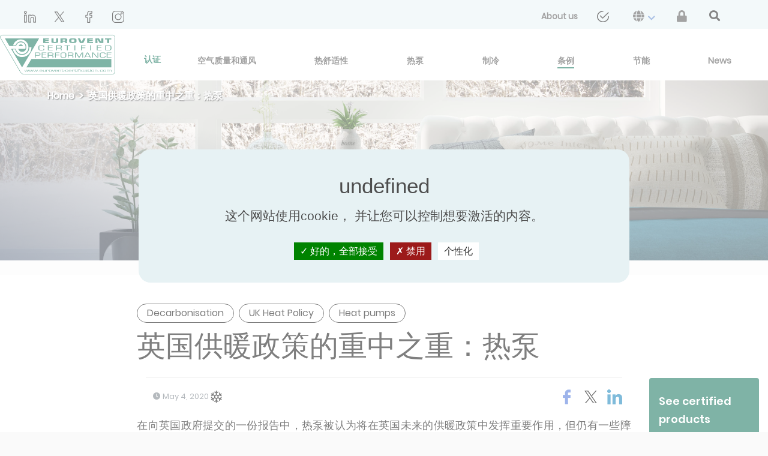

--- FILE ---
content_type: text/html; charset=UTF-8
request_url: https://www.eurovent-certification.com/zh/category/article/heat-pumps-significant-for-UK-Heat-Policy?universe=regulation
body_size: 11250
content:
<!doctype html>
<html lang="zh" >
<head>
    <meta charset="utf-8">
    <meta name="viewport" content="width=device-width, initial-scale=1, shrink-to-fit=no">
    <link rel="apple-touch-icon" sizes="180x180" href="/apple-touch-icon.png">
    <link rel="icon" type="image/png" sizes="32x32" href="/favicon-32x32.png">
    <link rel="icon" type="image/png" sizes="16x16" href="/favicon-16x16.png">
    <link rel="manifest" href="/site.webmanifest">
    <link rel="mask-icon" href="/safari-pinned-tab.svg" color="#00684d">
    <meta name="msapplication-TileColor" content="#ffffff">
    <meta name="theme-color" content="#ffffff">

                <link rel="alternate" hreflang="en" href="https://www.eurovent-certification.com/en/category/article/heat-pumps-significant-for-UK-Heat-Policy?universe=regulation" />
            <link rel="alternate" hreflang="fr" href="https://www.eurovent-certification.com/fr/category/article/heat-pumps-significant-for-UK-Heat-Policy?universe=regulation" />
            <link rel="alternate" hreflang="es" href="https://www.eurovent-certification.com/es/category/article/heat-pumps-significant-for-UK-Heat-Policy?universe=regulation" />
            <link rel="alternate" hreflang="it" href="https://www.eurovent-certification.com/it/category/article/heat-pumps-significant-for-UK-Heat-Policy?universe=regulation" />
            <link rel="alternate" hreflang="ru" href="https://www.eurovent-certification.com/ru/category/article/heat-pumps-significant-for-UK-Heat-Policy?universe=regulation" />
            <link rel="alternate" hreflang="de" href="https://www.eurovent-certification.com/de/category/article/heat-pumps-significant-for-UK-Heat-Policy?universe=regulation" />
            <link rel="alternate" hreflang="ar" href="https://www.eurovent-certification.com/ar/category/article/heat-pumps-significant-for-UK-Heat-Policy?universe=regulation" />
            <link rel="alternate" hreflang="tr" href="https://www.eurovent-certification.com/tr/category/article/heat-pumps-significant-for-UK-Heat-Policy?universe=regulation" />
            <link rel="alternate" hreflang="zh" href="https://www.eurovent-certification.com/zh/category/article/heat-pumps-significant-for-UK-Heat-Policy?universe=regulation" />

                            <meta name="description" content="Heat pumps significant for UK Heat Policy Regulations">
    <meta name="robots" content="all">
    <link rel="canonical" href="https://www.eurovent-certification.com/zh/category/article/heat-pumps-significant-for-UK-Heat-Policy?universe=comfort" />
            <meta property="og:url" content="https://www.eurovent-certification.com/zh/category/article/heat-pumps-significant-for-UK-Heat-Policy?universe=regulation" />
    <meta property="og:type" content="article" />
    <meta property="og:title" content="Eurovent Certita Certification : 英国供暖政策的重中之重：热泵" />
    <meta property="og:description" content="&lt;p&gt;在向英国政府提交的一份报告中，热泵被认为将在英国未来的供暖政策中发挥重要作用，但仍有一些障碍需要克服。&lt;/p&gt;

&lt;p&gt;为了达到英国《气候变化法案》中所规定的2050年以前要完成的目标，同时兑现英国在《巴黎协定》中针对国际行动所作出的承诺，除了消减英国建筑物供暖和热水系统的碳排放量之外，也非常有必要采取其他一切措施。&lt;/p&gt;" />
    <meta property="og:image" content="https://www.eurovent-certification.com/media/images/6c1/261/6c126127cfd809c828f763d1add54d1708066d34.jpg " />
    <meta name="twitter:card" content="summary_large_image">
    <meta name="twitter:site" content="@nytimes">
    <meta name="twitter:title" content="Eurovent Certita Certification : 英国供暖政策的重中之重：热泵 Regulations">
    <meta name="twitter:description" content="&lt;p&gt;在向英国政府提交的一份报告中，热泵被认为将在英国未来的供暖政策中发挥重要作用，但仍有一些障碍需要克服。&lt;/p&gt;

&lt;p&gt;为了达到英国《气候变化法案》中所规定的2050年以前要完成的目标，同时兑现英国在《巴黎协定》中针对国际行动所作出的承诺，除了消减英国建筑物供暖和热水系统的碳排放量之外，也非常有必要采取其他一切措施。&lt;/p&gt; Regulations">
    <meta name="twitter:image" content="https://www.eurovent-certification.com/media/images/6c1/261/6c126127cfd809c828f763d1add54d1708066d34.jpg">
    <title>    英国供暖政策的重中之重：热泵 |
    Regulations
    Eurovent Certita Certification
</title>
            <script type="text/javascript" src="https://cdnjs.cloudflare.com/ajax/libs/tarteaucitronjs/1.9.0/tarteaucitron.min.js"></script>
    <script type="text/javascript" src="https://cdnjs.cloudflare.com/ajax/libs/tarteaucitronjs/1.9.0/lang/tarteaucitron.zh.min.js"></script>
    <script type="text/javascript" src="https://cdnjs.cloudflare.com/ajax/libs/tarteaucitronjs/1.9.0/tarteaucitron.services.min.js"></script>
    <script src="/build/runtime.d94b3b43.js"></script><script src="/build/cookies.70d2bbe6.js"></script>
    <script type="text/javascript">
        tarteaucitron.user.gtagUa = 'UA-7225412-1';
        // tarteaucitron.user.gtagCrossdomain = ['example.com', 'example2.com'];
        tarteaucitron.user.gtagMore = function () { /* add here your optionnal gtag() */ };
        (tarteaucitron.job = tarteaucitron.job || []).push('gtag');

        (function(w,d,s,l,i){w[l]=w[l]||[];w[l].push({'gtm.start':
                new Date().getTime(),event:'gtm.js'});var f=d.getElementsByTagName(s)[0],
            j=d.createElement(s),dl=l!='dataLayer'?'&l='+l:'';j.async=true;j.src=
            'https://www.googletagmanager.com/gtm.js?id='+i+dl;f.parentNode.insertBefore(j,f);
        })(window,document,'script','dataLayer','GTM-T5MCCG6');
    </script>

            
    <link rel="stylesheet" href="/build/frontend.e4a3b7a6.css">
        </head>
<body class="bg-beige">
    <script type="text/javascript">
    window.dataLayer = window.dataLayer || [];
    dataLayer.push({
        'event':'priorityDataLayerIsReady',
        'hit': {
            'pageTimestampImpression': Date.now(),
            'page_language': 'zh',
                            'route_name': '/category/article/heat-pumps-significant-for-UK-Heat-Policy',
                                    'page_cat_1': 'regulation',
                                                    'page_cat_2': 'article',
                                                    'page_cat_3': 'heat-pumps-significant-for-UK-Heat-Policy',
                                    },
        'user': {
            // Autres variables prioritaires avec le scope user
        }
    });
</script>

    <div class="position-relative">


                    
<header>
    <nav class="navbar-top">
        <div class="container-fluid ml-sm-4 mr-sm-4 ml-lg-0 mr-lg-0 px-lg-0">
            <a class="logo-home-mobile mt-1" href="/zh/">
                <img class="size-eurovent-logo" height="70" src="/media/images/e5a/a80/e5aa80cc361c11e129d9aef21e8d4771ec82d84b.svg" alt="eurovent-logo"/>
            </a>
            <button class="navbar-toggler bg-light" type="button" data-toggle="collapse" data-target="#navbarCollapse"
                    id="toggle-menu" aria-controls="navbarCollapse" aria-expanded="false"
                    aria-label="Toggle navigation">
                <div class="open-menu">
                    <span class="navbar-toggler-icon"></span>
                    Menu
                </div>
                <div class="close-menu">
                    x
                </div>
            </button>
            <div class="header-top collapse navbar-collapse hide-navbar p-0 ml-3 mr-4 h-100 mt-2" id="navbarCollapse" >
                                    <a href="https://fr.linkedin.com/company/eurovent-certification" target="_blank" class="social-network-header" rel="nofollow" style="margin-left: 1.5rem;">
                        <img src="https://www.eurovent-certification.com/media/cache/header_social_networks/media/images/175/661/1756619425a6c289a5fb7c773496cab424535409.png" alt="linkedin-header" />
                    </a>
                                    <a href="https://twitter.com/EuroventCert" target="_blank" class="social-network-header" rel="nofollow" style="margin-left: 1.5rem;">
                        <img src="https://www.eurovent-certification.com/media/cache/header_social_networks/media/images/948/d7d/948d7d0e219e2955eeff3c13e681af07750b9f04.png" alt="twitter-header" />
                    </a>
                                    <a href="https://www.facebook.com/Eurovent-Certita-Certification-105437515471453" target="_blank" class="social-network-header" rel="nofollow" style="margin-left: 1.5rem;">
                        <img src="https://www.eurovent-certification.com/media/cache/header_social_networks/media/images/d35/488/d3548835ae77668aa6730c79143c086e5c85b904.png" alt="facebook-header" />
                    </a>
                                    <a href="https://www.instagram.com/nfpac_eurovent/" target="_blank" class="social-network-header" rel="nofollow" style="margin-left: 1.5rem;">
                        <img src="https://www.eurovent-certification.com/media/cache/header_social_networks/media/images/ce0/7aa/ce07aadbdc56d72e1082a1929e923f90310b9f9a.png" alt="instagram-header" />
                    </a>
                                <ul class="navbar-nav ml-auto d-flex flex-sm-row justify-content-sm-between align-items-center">
                                                                                                                            <li class="nav-item ">
                                    <a class="nav-link analytics analytics-header-links"
                                       href="/zh/our-company"
                                       data-analytics-action="Lien"
                                       data-analytics-category="Header"
                                       data-analytics-label="about us">
                                        <span>About us</span>
                                    </a>
                                </li>
                                                                                                                <li class="nav-item ">
                                    <a class="nav-link analytics analytics-header-links"
                                       href="/zh/form/contact-us"
                                       data-analytics-action="Lien"
                                       data-analytics-category="Header"
                                       data-analytics-label="&lt;img src=&quot;/media/images/f47/89a/f4789ac13791b4265051ae92358248de01d4061a.png&quot; class=&quot;fa-envelope&quot; alt=&quot;contact us&quot;/&gt;">
                                        <span><img src="/media/images/f47/89a/f4789ac13791b4265051ae92358248de01d4061a.png" class="fa-envelope" alt="contact us"/></span>
                                    </a>
                                </li>
                                                                                                                <li class="nav-item dropdown">
                                    <a class="nav-link dropdown-toggle" role="button" id="navbarDropdown-languages"
                                       data-toggle="dropdown"
                                       aria-haspopup="true"
                                       aria-expanded="false" href="#">
                                        <span><i class="fa fa-globe" aria-hidden="true"></i></span>
                                        <i class="fas fa-chevron-down mx-1 align-middle" style="color: rgb(88, 132, 203);"></i>
                                    </a>
                                    <div class="dropdown-menu dropdown-menu-right"
                                         aria-labelledby="navbarDropdown-languages">
                                                                                    <a class="dropdown-item analytics-header-links" href="/en/category/article/heat-pumps-significant-for-UK-Heat-Policy?universe=regulation"
                                               data-analytics-action="Langues"
                                               data-analytics-category="Header"
                                               data-analytics-label="zh-english">
                                                <span>English</span>
                                            </a>
                                                                                    <a class="dropdown-item analytics-header-links" href="/fr/category/article/heat-pumps-significant-for-UK-Heat-Policy?universe=regulation"
                                               data-analytics-action="Langues"
                                               data-analytics-category="Header"
                                               data-analytics-label="zh-french">
                                                <span>Français</span>
                                            </a>
                                                                                    <a class="dropdown-item analytics-header-links" href="/es/category/article/heat-pumps-significant-for-UK-Heat-Policy?universe=regulation"
                                               data-analytics-action="Langues"
                                               data-analytics-category="Header"
                                               data-analytics-label="zh-Spanish">
                                                <span>Español</span>
                                            </a>
                                                                                    <a class="dropdown-item analytics-header-links" href="/it/category/article/heat-pumps-significant-for-UK-Heat-Policy?universe=regulation"
                                               data-analytics-action="Langues"
                                               data-analytics-category="Header"
                                               data-analytics-label="zh-Italiano">
                                                <span>Italiano</span>
                                            </a>
                                                                                    <a class="dropdown-item analytics-header-links" href="/ru/category/article/heat-pumps-significant-for-UK-Heat-Policy?universe=regulation"
                                               data-analytics-action="Langues"
                                               data-analytics-category="Header"
                                               data-analytics-label="zh-Russian">
                                                <span>Русский</span>
                                            </a>
                                                                                    <a class="dropdown-item analytics-header-links" href="/de/category/article/heat-pumps-significant-for-UK-Heat-Policy?universe=regulation"
                                               data-analytics-action="Langues"
                                               data-analytics-category="Header"
                                               data-analytics-label="zh-German">
                                                <span>Deutsch</span>
                                            </a>
                                                                                    <a class="dropdown-item analytics-header-links" href="/ar/category/article/heat-pumps-significant-for-UK-Heat-Policy?universe=regulation"
                                               data-analytics-action="Langues"
                                               data-analytics-category="Header"
                                               data-analytics-label="zh-Arabic">
                                                <span>عربى</span>
                                            </a>
                                                                                    <a class="dropdown-item analytics-header-links" href="/tr/category/article/heat-pumps-significant-for-UK-Heat-Policy?universe=regulation"
                                               data-analytics-action="Langues"
                                               data-analytics-category="Header"
                                               data-analytics-label="zh-Turkish">
                                                <span>Türkçe</span>
                                            </a>
                                                                                    <a class="dropdown-item analytics-header-links" href="/zh/category/article/heat-pumps-significant-for-UK-Heat-Policy?universe=regulation"
                                               data-analytics-action="Langues"
                                               data-analytics-category="Header"
                                               data-analytics-label="zh-Chinese">
                                                <span>简体中文</span>
                                            </a>
                                                                            </div>
                                </li>
                                                                            <li class="nav-item menu-top">
                            <a class="nav-link font-weight-normal analytics-header-links" href="/zh/member-area" data-analytics-label="member_area">
                                <span><i class="fas fa-lock"></i></span>
                            </a>
                        </li>
                        <li class="pr-lg-5" style="margin-left: 1.3rem;">
                            <a id="btn-second-search" class="nav-link" href="#">
                                <i class="fas fa-search text-dark fa-lg"></i>
                            </a>
                        </li>
                                    </ul>
            </div>
        </div>
    </nav>
    <nav class="navbar-third">
        <div class="container-fluid ml-0 mr-0">
            <div class="collapse navbar-collapse px-4" id="navbarCollapse">
                <ul class="navbar-nav ml-auto d-flex flex-sm-row justify-content-sm-between align-items-center">
                                            <li class="nav-item dropdown">
                            <a href="https://fr.linkedin.com/company/eurovent-certification" target="_blank" class="social-network-header social-analytics-header" rel="nofollow" style="margin-left: 1.5rem;">
                                <img src="https://www.eurovent-certification.com/media/cache/header_social_networks/media/images/175/661/1756619425a6c289a5fb7c773496cab424535409.png" />
                            </a>
                        </li>
                                            <li class="nav-item dropdown">
                            <a href="https://twitter.com/EuroventCert" target="_blank" class="social-network-header social-analytics-header" rel="nofollow" style="margin-left: 1.5rem;">
                                <img src="https://www.eurovent-certification.com/media/cache/header_social_networks/media/images/948/d7d/948d7d0e219e2955eeff3c13e681af07750b9f04.png" />
                            </a>
                        </li>
                                            <li class="nav-item dropdown">
                            <a href="https://www.facebook.com/Eurovent-Certita-Certification-105437515471453" target="_blank" class="social-network-header social-analytics-header" rel="nofollow" style="margin-left: 1.5rem;">
                                <img src="https://www.eurovent-certification.com/media/cache/header_social_networks/media/images/d35/488/d3548835ae77668aa6730c79143c086e5c85b904.png" />
                            </a>
                        </li>
                                            <li class="nav-item dropdown">
                            <a href="https://www.instagram.com/nfpac_eurovent/" target="_blank" class="social-network-header social-analytics-header" rel="nofollow" style="margin-left: 1.5rem;">
                                <img src="https://www.eurovent-certification.com/media/cache/header_social_networks/media/images/ce0/7aa/ce07aadbdc56d72e1082a1929e923f90310b9f9a.png" />
                            </a>
                        </li>
                                    </ul>
            </div>
        </div>
    </nav>
    <nav class="navbar-main">
        <div class="container-fluid p-0 ml-xl-4 mr-xl-4 h-100 mt-2">
            <a class="logo-home-desktop ml-xl-3" href="/zh/" id="eurovent-home-logo-desktop"style="margin-bottom: 0.5rem">
                <img class="size-eurovent-logo" height="70" src="/media/images/e5a/a80/e5aa80cc361c11e129d9aef21e8d4771ec82d84b.svg" alt="eurovent-logo"/>
            </a>
            <div class="collapse navbar-collapse" id="navbarCollapse">
                <ul class="navbar-nav nav-second- nav-fill w-100 h-100">
                                                                                            <li class="space-menu-main certif-item
                                       ">
                                <a                                         class="align-menu nav-link  certification btn-navbar-universe nav-certification analytics"
                                        data-analytics-action="Lien"
                                        data-analytics-category="Header"
                                        data-analytics-label="认证"
                                        href="#" id="certification"
                                        data-url="/zh/base/header/universe/certification">
                                    <span class="active-span-certification">认证 </span>
                                </a>
                            </li>
                                                    <li class="space-menu-main nav-item
                                       ">
                                <a                                         class="align-menu nav-link  universe btn-navbar-universe nav-air-quality-and-ventilation analytics"
                                        data-analytics-action="Lien"
                                        data-analytics-category="Header"
                                        data-analytics-label="空气质量和通风"
                                        href="/zh/category/air-quality-and-ventilation/articles" id="air-quality-and-ventilation"
                                        data-url="/zh/base/header/universe/air-quality-and-ventilation">
                                    <span>空气质量和通风 </span>
                                </a>
                            </li>
                                                    <li class="space-menu-main nav-item
                                       ">
                                <a                                         class="align-menu nav-link  universe btn-navbar-universe nav-comfort analytics"
                                        data-analytics-action="Lien"
                                        data-analytics-category="Header"
                                        data-analytics-label="热舒适性"
                                        href="/zh/category/comfort/articles" id="comfort"
                                        data-url="/zh/base/header/universe/comfort">
                                    <span>热舒适性 </span>
                                </a>
                            </li>
                                                    <li class="space-menu-main nav-item
                                       ">
                                <a                                         class="align-menu nav-link  universe btn-navbar-universe nav-heat-pump analytics"
                                        data-analytics-action="Lien"
                                        data-analytics-category="Header"
                                        data-analytics-label="热泵"
                                        href="/zh/category/heat-pump/articles" id="heat-pump"
                                        data-url="/zh/base/header/universe/heat-pump">
                                    <span>热泵 </span>
                                </a>
                            </li>
                                                    <li class="space-menu-main nav-item
                                       ">
                                <a                                         class="align-menu nav-link  universe btn-navbar-universe nav-process-cooling analytics"
                                        data-analytics-action="Lien"
                                        data-analytics-category="Header"
                                        data-analytics-label="制冷"
                                        href="/zh/category/process-cooling/articles" id="process-cooling"
                                        data-url="/zh/base/header/universe/process-cooling">
                                    <span>制冷 </span>
                                </a>
                            </li>
                                                    <li class="space-menu-main nav-item
                                       ">
                                <a                                         class="align-menu nav-link   btn-navbar-universe nav-regulation analytics"
                                        data-analytics-action="Lien"
                                        data-analytics-category="Header"
                                        data-analytics-label="条例"
                                        href="/zh/regulation/articles" id="regulation"
                                        data-url="/zh/base/header/universe/regulation">
                                    <span>条例 </span>
                                </a>
                            </li>
                                                    <li class="space-menu-main nav-item
                                       ">
                                <a                                         class="align-menu nav-link   btn-navbar-universe nav-energy-efficiency analytics"
                                        data-analytics-action="Lien"
                                        data-analytics-category="Header"
                                        data-analytics-label="节能"
                                        href="/zh/energy-efficiency/articles" id="energy-efficiency"
                                        data-url="/zh/base/header/universe/energy-efficiency">
                                    <span>节能 </span>
                                </a>
                            </li>
                                                    <li class="space-menu-main nav-item
                                       ">
                                <a                                         class="align-menu nav-link   btn-navbar-universe nav-news analytics"
                                        data-analytics-action="Lien"
                                        data-analytics-category="Header"
                                        data-analytics-label="News"
                                        href="/zh/news/list" id="news"
                                        data-url="/zh/base/header/universe/news">
                                    <span>News </span>
                                </a>
                            </li>
                                                                <li class="btn btn-info search-products mt-3">
                        <a href="/zh/advancedsearch/counter">
                            <span>Find your certified products </span>
                        </a>
                    </li>
                    <li class="btn btn-light member-area mt-2 mb-3 menu-top">
                        <a href="/zh/our-company">
                            <span>About us</span>
                        </a>
                    </li>
                </ul>
            </div>
        </div>
    </nav>
    <nav class="navbar-third">
        <div class="container-fluid ml-0 mr-0">
            <div class="collapse navbar-collapse px-4" id="navbarCollapse" style="background-color: #e7f2f4">
                <ul class="navbar-nav ml-auto d-flex flex-sm-row justify-content-sm-between align-items-center">
                                                                                                                                                                                                                                                                                <li class="nav-item ">
                                        <a class="nav-link"
                                           href="/zh/form/contact-us">
                                            <span><img src="/media/images/f47/89a/f4789ac13791b4265051ae92358248de01d4061a.png" class="fa-envelope" alt="contact us"/></span>
                                        </a>
                                    </li>
                                                                                                                                                    <li class="nav-item dropdown">
                                    <a class="nav-link dropdown-toggle" role="button" id="navbarDropdown-languages"
                                       data-toggle="dropdown"
                                       aria-haspopup="true"
                                       aria-expanded="false" href="#">
                                        <span><i class="fa fa-globe" aria-hidden="true"></i></span>
                                        <i class="fas fa-chevron-down  mx-1 align-middle" style="color: rgb(88, 132, 203);"></i>
                                    </a>
                                    <div class="dropdown-menu dropdown-menu-right"
                                         aria-labelledby="navbarDropdown-languages">
                                                                                    <a class="dropdown-item" href="/en/category/article/heat-pumps-significant-for-UK-Heat-Policy?universe=regulation">
                                                <span>English</span>
                                            </a>
                                                                                    <a class="dropdown-item" href="/fr/category/article/heat-pumps-significant-for-UK-Heat-Policy?universe=regulation">
                                                <span>Français</span>
                                            </a>
                                                                                    <a class="dropdown-item" href="/es/category/article/heat-pumps-significant-for-UK-Heat-Policy?universe=regulation">
                                                <span>Español</span>
                                            </a>
                                                                                    <a class="dropdown-item" href="/it/category/article/heat-pumps-significant-for-UK-Heat-Policy?universe=regulation">
                                                <span>Italiano</span>
                                            </a>
                                                                                    <a class="dropdown-item" href="/ru/category/article/heat-pumps-significant-for-UK-Heat-Policy?universe=regulation">
                                                <span>Русский</span>
                                            </a>
                                                                                    <a class="dropdown-item" href="/de/category/article/heat-pumps-significant-for-UK-Heat-Policy?universe=regulation">
                                                <span>Deutsch</span>
                                            </a>
                                                                                    <a class="dropdown-item" href="/ar/category/article/heat-pumps-significant-for-UK-Heat-Policy?universe=regulation">
                                                <span>عربى</span>
                                            </a>
                                                                                    <a class="dropdown-item" href="/tr/category/article/heat-pumps-significant-for-UK-Heat-Policy?universe=regulation">
                                                <span>Türkçe</span>
                                            </a>
                                                                                    <a class="dropdown-item" href="/zh/category/article/heat-pumps-significant-for-UK-Heat-Policy?universe=regulation">
                                                <span>简体中文</span>
                                            </a>
                                                                            </div>
                                </li>
                                                                            <li class="nav-item menu-top">
                            <a class="nav-link font-weight-normal" href="/zh/member-area">
                                <span><i class="fas fa-lock"></i></span>
                            </a>
                        </li>
                        <li class="nav-item">
                            <a id="btn-navbar-search" class="nav-link" href="#">
                                <i class="fas fa-search text-dark fa-lg"></i>
                            </a>
                        </li>
                                    </ul>
            </div>
        </div>
    </nav>
    <div class="navbar-search">
        <div class="wrapper wrapper-search-form bg-white">
            <div class="container-sm pt-1">
                <div class="row vertical-align-center">
                    <div class="col-md-12 pl-0 pr-0 border-bottom-3 border-primary ">
                        <div class="d-lg-flex flex-lg-row">
                            <form class="form-inline form-home-search d-flex flex-row" action="/zh/searchsimpleelastic">
                                <div class="input-group">
                                    <div class="input-group-prepend">
                                        <div class="input-group-text pl-0 pt-1 pr-3 border-0 bg-white">
                                        <span class="text-left text-primary text-capitalize font-size-xs font-poppins-light-italic">
                                            搜索
                                        </span>
                                        </div>
                                    </div>
                                    <input name="simple-search[q]" type="text" id="home-search-text"
                                           class="search-simple-field form-control form-control-lg border-0 pl-0 width-input">
                                    <div class="input-group-append pl-2 vertical-align-center">
                                        <a class="m-auto navbar-search-close " href="#">
                                            <i class="fas fa-times text-dark fa-lg"></i>
                                        </a>
                                    </div>
                                </div>
                            </form>
                        </div>
                    </div>
                </div>
            </div>
        </div>
        <div id="result-search">
        </div>
    </div>
    <div class="navbar-universe-anchor">
        <div class="navbar-universe modal-universe">
        </div>
    </div>
    <div class="navbar-certification-anchor">
    <div id="certification-modal" class="navbar-certification modal-certification" style="display: none">
        
<div class="container">
    <div class="card-group py-lg-5 py-sm-4 d-flex flex-lg-row flex-sm-column border-bottom-solid">
        <div class="card border-top-0 border-bottom-0 border-left-0  card-certif bg-white">
            <div class="card-body border-bottom-solid">
                <p><a id="analytics-get-certified" href="/zh/third-party-certification/how-to-apply" class="analytics"
                      data-analytics-action="Bloc Certification Tierce Partie"
                      data-analytics-category="Homepage"
                      data-analytics-label="how to apply"><i class="fas fa-angle-right text-primary mr-2"></i>如何申请</a></p>
                <p><a id="analytics-certif-program" href="/zh/third-party-certification/certification-programmes" class="analytics"
                      data-analytics-action="Bloc Certification Tierce Partie"
                      data-analytics-category="Homepage"
                      data-analytics-label="certification programmes"><i class="fas fa-angle-right text-primary mr-2"></i>Certification programmes</a></p>
                <p><a id="analytics-certif-instruction" href="/zh/third-party-certification/institutions" class="analytics"
                      data-analytics-action="Bloc Certification Tierce Partie"
                      data-analytics-category="Homepage"
                      data-analytics-label="institutions"><i class="fas fa-angle-right text-primary mr-2"></i>Institutions</a></p>
            </div>
        </div>
        <div class="card border-top-0 border-bottom-0 card-certif bg-white">
            <div class="card-body pt-sm-0 border-bottom-solid">
                <p><a id="analytics-certif-brand" href="/zh/third-party-certification/certification-marks" class="analytics"
                      data-analytics-action="Bloc Certification Tierce Partie"
                      data-analytics-category="Homepage"
                      data-analytics-label="certification marks"><i class="fas fa-angle-right text-primary mr-2"></i>Certification marks</a></p>
                <p><a id="analytics-certif-process" href="/zh/third-party-certification/certification-process" class="analytics"
                      data-analytics-action="Bloc Certification Tierce Partie"
                      data-analytics-category="Homepage"
                      data-analytics-label="certification process"><i class="fas fa-angle-right text-primary mr-2"></i>Certification process</a></p>
                <p><a id="analytics-certif-prodbim" href="/zh/third-party-certification/prodbim" class="analytics"
                      data-analytics-action="Bloc Certification Tierce Partie"
                      data-analytics-category="Homepage"
                      data-analytics-label="prodbim"><i class="fas fa-angle-right text-primary mr-2"></i>ProdBIM</a></p>
            </div>
        </div>
        <div class="card border-top-0 border-bottom-0 card-certif bg-white">
            <div class="card-body pt-sm-0">
                <p><a href="/zh/third-party-certification/energy-efficiency-labels" class="analytics" id="analytics-certif-etiquette"
                      data-analytics-action="Bloc Certification Tierce Partie"
                      data-analytics-category="Homepage"
                      data-analytics-label="energy efficiency label"><i class="fas fa-angle-right text-primary mr-2"></i>Energy efficiency label</a></p>
                <p> <a href="/zh/third-party-certification/testing-laboratories-and-agencies" id="analytics-certif-lab" class="analytics"
                      data-analytics-action="Bloc Certification Tierce Partie"
                      data-analytics-category="Homepage"
                      data-analytics-label="laboratories and agencies"><i class="fas fa-angle-right text-primary mr-2"></i>Laboratories and agencies</a></p>
                <p> <a href="/zh/trademarks/incident/list" id="analytics-certif-trademarks" class="analytics"
                       data-analytics-action="Bloc Certification Tierce Partie"
                       data-analytics-category="Homepage"
                       data-analytics-label="trademarks incident list"><i class="fas fa-angle-right text-primary mr-2"></i>商标事件清单</a></p>
            </div>
        </div>
        <div class="card card-model">
            <div class="card-body px-lg-3 pt-lg-4">
                <p class="text-white font-size-20 font-weight-normal ">Certified product directory</p>
                <button type="button" class="btn btn-outline-white mt-2 font-weight-bolder btn-lg btn-block btn-white"><a id="analytics-certification-access"href="/zh/advancedsearch/counter" class="analytics"
                                                                                                          data-analytics-action="Bloc Certification Tierce Partie"
                                                                                                          data-analytics-category="Homepage"
                                                                                                          data-analytics-label="direct access">Direct access</a></button>
            </div>
        </div>
    </div>
</div>
    </div>
    </div>
</header>

            <div class="wrapper wrapper-universe">
        <div class="image-header-article" style="background-image: url('/media/images/6c1/261/6c126127cfd809c828f763d1add54d1708066d34.jpg');">
            <div class="degrade">
                <div class="wrapper wrapper-universe-head">
                    <div class="wrapper-inner">
                            <div class="wrapper wrapper-base-breadcrumb">
        <nav  aria-label="breadcrumb">
            <ol class="breadcrumb bg-transparent">
                                    <li class="breadcrumb-item">
                                                    <a href="/zh/" class="analytics-breadcrumb" data-level-breadcrumb="0">Home</a>
                                            </li>
                                    <li class="breadcrumb-item">
                                                    <span>英国供暖政策的重中之重：热泵</span>
                                            </li>
                            </ol>
        </nav>
    </div>
                    </div>
                </div>
            </div>
        </div>
    </div>
    <div class="wrapper">
        <div class="wrapper-inner">
            <div id="row-content" class="row m-0">
                    <div id="scroll1"><a href="#top"><i class="fa fa-arrow-circle-up fa-2x" aria-hidden="true"></i></a></div>
    <div class="col-lg-2 col-md-2 col-sm-12 bloc-left" id="menu-anchors"></div>
    <div class="col-lg-8 col-md-8 col-sm-12  cms-page regulation">
        <div id="content-header">
                            <div class="row">
                    <div class="col-12">
                                                                                    <a class="tag-universe mt-2 regulation" href="#">
                                    Decarbonisation
                                </a>
                                                            <a class="tag-universe mt-2 regulation" href="#">
                                    UK Heat Policy
                                </a>
                                                            <a class="tag-universe mt-2 regulation" href="#">
                                    Heat pumps
                                </a>
                                                                        </div>
                </div>
                            <div class="row m-0">
                    <div class="col-12 pl-0">
                        <h1 id="header-title">
                            英国供暖政策的重中之重：热泵
                        </h1>
                    </div>
                </div>
                <div class="row m-0">
                    <div class="col-12">
                        <hr>
                        <div id="header-infos">

                            <div>                                                                <span id="since">
                                    <i class="fas fa-clock"></i> May 4, 2020

                                                                            <img src="/media/images/493/3bd/4933bde9ffe2cba043fcb796b3df28ab4b0c74fa.svg" alt="winter-picto" class="picto-regulation" />
                                                                                                        </span>                            </div>

                            <div id="social">
                                                                                                                                         <a class="analytics-share-social"
                                    data-analytics-action="Share button"
                                    data-analytics-category="Page de contenu"
                                    data-analytics-label="facebook"
                                    target="popup"
                                    onclick="window.open('https://www.facebook.com/sharer/sharer.php?u=https://www.eurovent-certification.com/zh/category/article/heat-pumps-significant-for-UK-Heat-Policy?universe=regulation', 'popup', 'scrollbars=1, resizable=1, height=560, width=770');">
                                        <img src="/media/images/b62/c58/b62c58ddc35b070930f1210e24a717642a272741.png" alt="facebook" style="cursor: pointer;"/>
                                 </a>
                                                                                                                                         <a class="analytics-share-social"
                                    data-analytics-action="Share button"
                                    data-analytics-category="Page de contenu"
                                    data-analytics-label="twitter"
                                    target="popup"
                                    onclick="window.open('https://twitter.com/share?url=https://www.eurovent-certification.com/zh/category/article/heat-pumps-significant-for-UK-Heat-Policy?universe=regulation', 'popup', 'scrollbars=1, resizable=1, height=560, width=770');">
                                        <img src="/media/images/d7a/0ea/d7a0ead4430f41a17f24829a19032b4b9fb3aa92.png" alt="twitter" style="cursor: pointer;"/>
                                 </a>
                                                                                                                                         <a class="analytics-share-social"
                                    data-analytics-action="Share button"
                                    data-analytics-category="Page de contenu"
                                    data-analytics-label="linkedin"
                                    target="popup"
                                    onclick="window.open('https://www.linkedin.com/shareArticle?mini=true&amp;url=https://www.eurovent-certification.com/zh/category/article/heat-pumps-significant-for-UK-Heat-Policy?universe=regulation', 'popup', 'scrollbars=1, resizable=1, height=560, width=770');">
                                        <img src="/media/images/90e/1f6/90e1f6ec41967e7ee851027fc3fa57eab4747dfb.png" alt="linkedin" style="cursor: pointer;"/>
                                 </a>
                                                            </div>
                        </div>
                    </div>
                </div>
                                </div>
        <div id="content-page" class="text-justify">
            <p>在向英国政府提交的一份报告中，热泵被认为将在英国未来的供暖政策中发挥重要作用，但仍有一些障碍需要克服。</p>

<p>为了达到英国《气候变化法案》中所规定的2050年以前要完成的目标，同时兑现英国在《巴黎协定》中针对国际行动所作出的承诺，除了消减英国建筑物供暖和热水系统的碳排放量之外，也非常有必要采取其他一切措施。</p>

<p>2016年10月13日，英国气候变化委员会（CCC）在一份题为《英国供暖政策的下一步行动方案》的报告书中公布了对政府的各项建议。该报告对达到2050年碳减排目标所需的战略进行了详细阐述，并对通过使用热泵实现低碳供暖进行了良好宣传。该报告指出</p>

<p>“在我国（英国）的能源消耗量中，建筑供暖和热水系统占40％左右；而在我国（英国）的温室气体排放量中，建筑供暖和热水系统占20％左右。为了达到《气候变化法案》中所规定的目标，我们必须在2050年左右最大程度地消除这些排放量。”</p>

<p>“英国政府需要一个可靠的新型战略和一个更为强大的建筑低碳化政策框架。”</p>

<p>该报告还指出：</p>

<p>“在本世纪30年代和40年代，热泵和低碳氢将成为促进建筑物供气网低碳化的主要选择。”</p>

<p>但该报告也提到，在促进热泵使用方面，之前的政策并没有起到任何大的作用。而低碳氢也需要更多的开发和投资，所以英国政府应在中短期内着重解决这一问题。</p>

<p>热泵仍然是未连接到供气网的建筑物实现低碳化的主要选择。在未连接到供气网的建筑物中，热泵正逐渐取代石油、石油气（Lpg）或电阻式电加热器；但在已连接到供气网的建筑物中，人们仍然可以选择使用热泵。据估计，英国约有1000万处地产可安装热泵，另有1000万处则可通过墙体保温和顶楼隔热实现热泵的安装。</p>

<p>“达到第5项碳预算的方案包括：在未连接到供气网的家庭中安装120万个热泵；以及在2030年前，进一步将热泵在非住宅供暖系统的使用比例提高20％。最初的实施可能还会涉及到混合型热泵的使用。”</p>

<p>混合型热泵中通常都装有小型锅炉，以在最冷的日子里提供储备热能。在家庭热水的供应中，也可以选择使用混合型热泵提供高位热能。</p>

<p>即使到2030年，热泵的使用仍面临着诸多挑战。比如，为调节那些不再使用燃烧型燃料的地产所带来的额外负担而进行的电网升级，人们对协调各地产间能效提高的要求，以及为在最终用户间树立对技术投资的信心而建立一个强大的的支持性产业。</p>

<p>希望英国政府的各位部长和政策制定者们能从现在起，努力缩小其愿望和政策之间的差距，并制定一些合理可行的策略，不仅可以降低排放量，还能使整个行业保持长期稳定，增强行业内的信心。</p>
                                        <hr id="hr-bottom">
                <div id="related-technical-insights" class="row">
                                            <a href="/zh/category/technical-insights/heat-pumps?universe=regulation" class="col-lg-3 col-sm-10 card-colored-border bordered-top pb-5 pt-4 analytics"
                           data-analytics-action="Technical Insight link"
                           data-analytics-category="Page de contenu"
                           data-analytics-label="">
                            <div class="header-technical-insight">
                                技术洞察
                            </div>
                            <div class="title-technical-insight mt-3 pb-3">
                                热泵
                            </div>
                        </a>
                                    </div>
                    </div>
    </div>
<div class="col-lg-2 col-md-2 col-sm-12" id="related-content">

                        <div id="certified-products" style="font-weight: 700" class="widget highlighted">
                <form action="/zh/advancedsearch/counter" method="get">
                    <input type="hidden" name="universe" value="REGULATION">
                    <b>See certified products</b>
                    <button type="submit" class="btn btn-white button analytics-search-article"
                    data-analytics-action="Lien Recherche"
                        data-analytics-category="Fiche Pratique"
                        data-analytics-label="Produits certifiés">Search (0)</button>
                </form>
            </div>
        
            
            
            
            
                            </div>
            
        
        
            </div>

            </div>
            
        </div>
        
<div class="modal fade" id="modalPremiumFile" tabindex="-1"
     role="dialog"
     aria-hidden="true">
    <div class="modal-dialog modal-dialog-centered modal-premium" role="document">
                    


    <script src="https://www.google.com/recaptcha/api.js?render=6LfBmdIrAAAAAKCk-_LwVRbkalFtNLhYSUdIRG0N"></script>
    <div class="premium-form-container">
        <div class="premium-left" style="background-image: url('/media/images/3a5/a30/3a5a301493f5ffa29b65517d9e64b120406521a4.jpg'); background-size: cover;">

        </div>
        <div class="premium-right">
            <form name="premium" method="post" id="form_data_premium">
            <h5 class="modal-title premium-title" id="exampleModalLongTitle">
                请填写表格以获取文件
            </h5>
            <br>
            <div class="modal-body premium-body">
                <label for="premium_email" class="required">电子邮件</label>
                <input type="email" id="premium_email" name="premium[email]" required="required" class="contact-input form-control" />
                <br>
                
                <label class="required" for="premium_profile">轮廓</label>
                <br>
                <select id="premium_profile" name="premium[profile]" class="form-control"><option value="installer">安装程序</option><option value="study-office">学习办公室</option><option value="architect">建筑师</option><option value="manufacturer">制造商</option><option value="project owner">项目业主</option><option value="invester">投资者</option><option value="other">其他</option></select>
                
                <br>
                
                <div class="form-check">        <input type="checkbox" id="premium_consent2" name="premium[consent2]" required="required" checked="checked" class="form-check-input" value="checked-information" />
        <label class="form-check-label required" for="premium_consent2">我同意将我的个人数据用于 Eurovent Certita 认证营销目的。</label></div>
                
                <br>
            </div>
            <div class="premium-footer">
                <button type="button" class="btn btn-secondary" data-dismiss="modal">Close</button>
                <button type="submit" class="btn btn-primary analytics" id="submit-premium-file"
                        data-analytics-action="Bouton trans"
                        data-analytics-category="premium file request"
                        data-analytics-label="popup premium file"
                        data-analytics-type="premium-file"
                        data-url="/zh/post/premium/heat-pumps-significant-for-UK-Heat-Policy">
                    发送</button>
            </div>
            <div class="form-group"><button type="submit" id="premium_send" name="premium[send]" class="btn btn-primary font-weight-bold  btn-block py-3 btn" style="display:none;">Send</button></div><input type="hidden" id="premium__token" name="premium[_token]" value="sTEgx304U0z7dGqUYe-sQH8qWb8cIBVCnfMXg0ddk9M" /></form>
        </div>
    </div>

                    </div>
</div>    </div>
    <script type="text/javascript">
    </script>
            <footer>
    <div class="footer__first home-double-space bg-first-footer">
        <div class="d-flex justify-content-center align-items-center flex-lg-row flex-sm-column flex-md-row align-device">
                    <div class="col-md-3 col-sm-12 d-flex justify-content-center mt-sm-3 align-logo">
                <img src="https://www.eurovent-certification.com/media/cache/logos_footer/media/images/285/cc1/285cc1eb2bd94273dac556dc6d7996ccdfb932dd.png" alt="icon-footer-brand-1"/>
            </div>
                    <div class="col-md-3 col-sm-12 d-flex justify-content-center mt-sm-3 align-logo">
                <img src="https://www.eurovent-certification.com/media/cache/logos_footer/media/images/afb/286/afb28682b327ffbc93dc601b4ffae9282fa39dc2.png" alt="icon-footer-brand-2"/>
            </div>
                    <div class="col-md-3 col-sm-12 d-flex justify-content-center mt-sm-3 align-logo">
                <img src="https://www.eurovent-certification.com/media/cache/logos_footer/media/images/149/abb/149abbd18835e0b74e24f54602ddd29a755c6c7d.png" alt="icon-footer-brand-3"/>
            </div>
                    <div><a href="/zh/third-party-certification/certification-marks" type="button" id="footer-find-out-more" class="btn btn-outline-white btn-white text-dark mt-sm-3">Find out more</a></div>
        </div>
    </div>

    <div class="col cms-page page-footer">
        <div id="content-page">
            <div class="footer__second">
                <div class="footer__second__logo"><img id="logo-footer" class="size-logo-footer" alt="logo-footer" src="/media/images/d41/1a5/d411a56975b50525933a83c03f31e7139d5f8648.png" /></div>

                <div class="footer__second__one">
                    <div class="footer_navigation">NAVIGATION</div>
                    <a href="/zh/category/air-quality-and-ventilation/articles" class="analytics analytics-footer-link"
                       data-analytics-action="Lien"
                       data-analytics-category="Footer"
                       data-analytics-label="air quality and ventilation">Air quality and ventilation</a>
                    <a href="/zh/category/comfort/articles" class="analytics analytics-footer-link"
                       data-analytics-action="Lien"
                       data-analytics-category="Footer"
                       data-analytics-label="confort">Thermal comfort</a>
                    <a href="/zh/category/heat-pump/articles" class="analytics analytics-footer-link"
                       data-analytics-action="Lien"
                       data-analytics-category="Footer"
                       data-analytics-label="heat pump">Heat pump</a>
                    <a href="/zh/category/process-cooling/articles" class="analytics analytics-footer-link"
                       data-analytics-action="Lien"
                       data-analytics-category="Footer"
                       data-analytics-label="refrigeration">制冷</a></div>
                <div class="footer__second__two space-footer">
                    <a href="/zh/regulation/articles">条例</a>
                    <a href="/zh/financial-incentives/articles">财政奖励</a>
                    <a href="/zh/energy-efficiency/articles">节能</a>
                </div>
                <div class="footer__second__three ml-lg-3 space-footer">
                    <a href="/zh/news/list?slug=news">News</a>
                    <a href="/zh/cms/event/list">Events</a>
                </div>

                <div class="footer__second__four">
                    <a href="/zh/sitemap" class="analytics analytics-footer-link"
                       data-analytics-action="Sitemap"
                       data-analytics-category="Footer"
                       data-analytics-label="网站地图">
                        网站地图

                    </a>
                    <a href="/zh/cms/faq" class="analytics analytics-footer-link"
                       data-analytics-action="Lien"
                       data-analytics-category="Footer"
                       data-analytics-label="FAQ">
                        FAQ
                    </a>
                    <a href="/zh/cms/legal/legal-infos" class="analytics analytics-footer-link"
                       data-analytics-action="Lien"
                       data-analytics-category="Footer"
                       data-analytics-label="LEGAL INFORMATION">
                        LEGAL INFORMATION
                    </a>
                    <a href="/zh/trademarks/incident/list" class="trade-marge analytics"
                       data-analytics-action="Lien"
                       data-analytics-category="Footer"
                       data-analytics-label="TRADEMARKS INCIDENT LIST">
                        TRADEMARKS INCIDENT LIST
                    </a>
                    <a href="/zh/our-company" class="analytics analytics-footer-link"
                       data-analytics-action="Lien"
                       data-analytics-category="Footer"
                       data-analytics-label="ABOUT US">
                        ABOUT US
                    </a>
                    <a href="/zh/form/contact-us"  class="analytics analytics-footer-link"
                       data-analytics-action="Lien"
                       data-analytics-category="Footer"
                       data-analytics-label="联系我们">
                       联系我们
                    </a>
                </div>
            </div>
        </div>
    </div>
    <div class="footer__third d-flex justify-content-end px-5 py-2 bg-third-footer text-white">
        <span class="pt-2 font-size-14 font-weight-bolder">All rights reserved@ Eurovent Certita Certification </span>
                <a href="https://fr.linkedin.com/company/eurovent-certification" target="_blank" class="social-network-header social-footer-analytics" rel="nofollow">
                                    <img class="ml-2 analytics" src="/media/images/2b4/1b9/2b41b96a8302a839f58b4f6c10883ec5ffa737eb.svg" alt="linkedin-header" />
        </a>
                <a href="https://twitter.com/EuroventCert" target="_blank" class="social-network-header social-footer-analytics" rel="nofollow">
                                                                <img class="ml-2 analytics" src="https://www.eurovent-certification.com/media/cache/footer_social_networks/media/images/94d/b3d/94db3d22cdb1f3d4f42cd6091d9cc1b6ec11436b.png" alt="twitter-header" />
        </a>
                <a href="https://www.facebook.com/Eurovent-Certita-Certification-105437515471453" target="_blank" class="social-network-header social-footer-analytics" rel="nofollow">
                                    <img class="ml-2 analytics" src="https://www.eurovent-certification.com/media/cache/footer_social_networks/media/images/b64/855/b64855bf95afaa01c58045fe687aba3186a3a873.png" alt="facebook-header" />
        </a>
                <a href="https://www.instagram.com/nfpac_eurovent/" target="_blank" class="social-network-header social-footer-analytics" rel="nofollow">
                                    <img class="ml-2 analytics" src="https://www.eurovent-certification.com/media/cache/footer_social_networks/media/images/ecc/394/ecc394a7a695a2be91c074ac2015055803a888ea.png" alt="instagram-header" />
        </a>
            </div>
    
    <!-- Your Plugin de discussion code -->
    
</footer>

        </div>
         
    <script src="/build/0.cf60d32b.js"></script><script src="/build/1.e2cda89a.js"></script><script src="/build/frontend.d9d31106.js"></script>
    <script src="/build/header.menu.d6a6e181.js"></script>

     <script src="/build/menu.generator.c46a2227.js"></script>
 </body>
</html>

--- FILE ---
content_type: text/html; charset=utf-8
request_url: https://www.google.com/recaptcha/api2/anchor?ar=1&k=6LfBmdIrAAAAAKCk-_LwVRbkalFtNLhYSUdIRG0N&co=aHR0cHM6Ly93d3cuZXVyb3ZlbnQtY2VydGlmaWNhdGlvbi5jb206NDQz&hl=en&v=N67nZn4AqZkNcbeMu4prBgzg&size=invisible&anchor-ms=20000&execute-ms=30000&cb=p1kvht25xzl0
body_size: 48942
content:
<!DOCTYPE HTML><html dir="ltr" lang="en"><head><meta http-equiv="Content-Type" content="text/html; charset=UTF-8">
<meta http-equiv="X-UA-Compatible" content="IE=edge">
<title>reCAPTCHA</title>
<style type="text/css">
/* cyrillic-ext */
@font-face {
  font-family: 'Roboto';
  font-style: normal;
  font-weight: 400;
  font-stretch: 100%;
  src: url(//fonts.gstatic.com/s/roboto/v48/KFO7CnqEu92Fr1ME7kSn66aGLdTylUAMa3GUBHMdazTgWw.woff2) format('woff2');
  unicode-range: U+0460-052F, U+1C80-1C8A, U+20B4, U+2DE0-2DFF, U+A640-A69F, U+FE2E-FE2F;
}
/* cyrillic */
@font-face {
  font-family: 'Roboto';
  font-style: normal;
  font-weight: 400;
  font-stretch: 100%;
  src: url(//fonts.gstatic.com/s/roboto/v48/KFO7CnqEu92Fr1ME7kSn66aGLdTylUAMa3iUBHMdazTgWw.woff2) format('woff2');
  unicode-range: U+0301, U+0400-045F, U+0490-0491, U+04B0-04B1, U+2116;
}
/* greek-ext */
@font-face {
  font-family: 'Roboto';
  font-style: normal;
  font-weight: 400;
  font-stretch: 100%;
  src: url(//fonts.gstatic.com/s/roboto/v48/KFO7CnqEu92Fr1ME7kSn66aGLdTylUAMa3CUBHMdazTgWw.woff2) format('woff2');
  unicode-range: U+1F00-1FFF;
}
/* greek */
@font-face {
  font-family: 'Roboto';
  font-style: normal;
  font-weight: 400;
  font-stretch: 100%;
  src: url(//fonts.gstatic.com/s/roboto/v48/KFO7CnqEu92Fr1ME7kSn66aGLdTylUAMa3-UBHMdazTgWw.woff2) format('woff2');
  unicode-range: U+0370-0377, U+037A-037F, U+0384-038A, U+038C, U+038E-03A1, U+03A3-03FF;
}
/* math */
@font-face {
  font-family: 'Roboto';
  font-style: normal;
  font-weight: 400;
  font-stretch: 100%;
  src: url(//fonts.gstatic.com/s/roboto/v48/KFO7CnqEu92Fr1ME7kSn66aGLdTylUAMawCUBHMdazTgWw.woff2) format('woff2');
  unicode-range: U+0302-0303, U+0305, U+0307-0308, U+0310, U+0312, U+0315, U+031A, U+0326-0327, U+032C, U+032F-0330, U+0332-0333, U+0338, U+033A, U+0346, U+034D, U+0391-03A1, U+03A3-03A9, U+03B1-03C9, U+03D1, U+03D5-03D6, U+03F0-03F1, U+03F4-03F5, U+2016-2017, U+2034-2038, U+203C, U+2040, U+2043, U+2047, U+2050, U+2057, U+205F, U+2070-2071, U+2074-208E, U+2090-209C, U+20D0-20DC, U+20E1, U+20E5-20EF, U+2100-2112, U+2114-2115, U+2117-2121, U+2123-214F, U+2190, U+2192, U+2194-21AE, U+21B0-21E5, U+21F1-21F2, U+21F4-2211, U+2213-2214, U+2216-22FF, U+2308-230B, U+2310, U+2319, U+231C-2321, U+2336-237A, U+237C, U+2395, U+239B-23B7, U+23D0, U+23DC-23E1, U+2474-2475, U+25AF, U+25B3, U+25B7, U+25BD, U+25C1, U+25CA, U+25CC, U+25FB, U+266D-266F, U+27C0-27FF, U+2900-2AFF, U+2B0E-2B11, U+2B30-2B4C, U+2BFE, U+3030, U+FF5B, U+FF5D, U+1D400-1D7FF, U+1EE00-1EEFF;
}
/* symbols */
@font-face {
  font-family: 'Roboto';
  font-style: normal;
  font-weight: 400;
  font-stretch: 100%;
  src: url(//fonts.gstatic.com/s/roboto/v48/KFO7CnqEu92Fr1ME7kSn66aGLdTylUAMaxKUBHMdazTgWw.woff2) format('woff2');
  unicode-range: U+0001-000C, U+000E-001F, U+007F-009F, U+20DD-20E0, U+20E2-20E4, U+2150-218F, U+2190, U+2192, U+2194-2199, U+21AF, U+21E6-21F0, U+21F3, U+2218-2219, U+2299, U+22C4-22C6, U+2300-243F, U+2440-244A, U+2460-24FF, U+25A0-27BF, U+2800-28FF, U+2921-2922, U+2981, U+29BF, U+29EB, U+2B00-2BFF, U+4DC0-4DFF, U+FFF9-FFFB, U+10140-1018E, U+10190-1019C, U+101A0, U+101D0-101FD, U+102E0-102FB, U+10E60-10E7E, U+1D2C0-1D2D3, U+1D2E0-1D37F, U+1F000-1F0FF, U+1F100-1F1AD, U+1F1E6-1F1FF, U+1F30D-1F30F, U+1F315, U+1F31C, U+1F31E, U+1F320-1F32C, U+1F336, U+1F378, U+1F37D, U+1F382, U+1F393-1F39F, U+1F3A7-1F3A8, U+1F3AC-1F3AF, U+1F3C2, U+1F3C4-1F3C6, U+1F3CA-1F3CE, U+1F3D4-1F3E0, U+1F3ED, U+1F3F1-1F3F3, U+1F3F5-1F3F7, U+1F408, U+1F415, U+1F41F, U+1F426, U+1F43F, U+1F441-1F442, U+1F444, U+1F446-1F449, U+1F44C-1F44E, U+1F453, U+1F46A, U+1F47D, U+1F4A3, U+1F4B0, U+1F4B3, U+1F4B9, U+1F4BB, U+1F4BF, U+1F4C8-1F4CB, U+1F4D6, U+1F4DA, U+1F4DF, U+1F4E3-1F4E6, U+1F4EA-1F4ED, U+1F4F7, U+1F4F9-1F4FB, U+1F4FD-1F4FE, U+1F503, U+1F507-1F50B, U+1F50D, U+1F512-1F513, U+1F53E-1F54A, U+1F54F-1F5FA, U+1F610, U+1F650-1F67F, U+1F687, U+1F68D, U+1F691, U+1F694, U+1F698, U+1F6AD, U+1F6B2, U+1F6B9-1F6BA, U+1F6BC, U+1F6C6-1F6CF, U+1F6D3-1F6D7, U+1F6E0-1F6EA, U+1F6F0-1F6F3, U+1F6F7-1F6FC, U+1F700-1F7FF, U+1F800-1F80B, U+1F810-1F847, U+1F850-1F859, U+1F860-1F887, U+1F890-1F8AD, U+1F8B0-1F8BB, U+1F8C0-1F8C1, U+1F900-1F90B, U+1F93B, U+1F946, U+1F984, U+1F996, U+1F9E9, U+1FA00-1FA6F, U+1FA70-1FA7C, U+1FA80-1FA89, U+1FA8F-1FAC6, U+1FACE-1FADC, U+1FADF-1FAE9, U+1FAF0-1FAF8, U+1FB00-1FBFF;
}
/* vietnamese */
@font-face {
  font-family: 'Roboto';
  font-style: normal;
  font-weight: 400;
  font-stretch: 100%;
  src: url(//fonts.gstatic.com/s/roboto/v48/KFO7CnqEu92Fr1ME7kSn66aGLdTylUAMa3OUBHMdazTgWw.woff2) format('woff2');
  unicode-range: U+0102-0103, U+0110-0111, U+0128-0129, U+0168-0169, U+01A0-01A1, U+01AF-01B0, U+0300-0301, U+0303-0304, U+0308-0309, U+0323, U+0329, U+1EA0-1EF9, U+20AB;
}
/* latin-ext */
@font-face {
  font-family: 'Roboto';
  font-style: normal;
  font-weight: 400;
  font-stretch: 100%;
  src: url(//fonts.gstatic.com/s/roboto/v48/KFO7CnqEu92Fr1ME7kSn66aGLdTylUAMa3KUBHMdazTgWw.woff2) format('woff2');
  unicode-range: U+0100-02BA, U+02BD-02C5, U+02C7-02CC, U+02CE-02D7, U+02DD-02FF, U+0304, U+0308, U+0329, U+1D00-1DBF, U+1E00-1E9F, U+1EF2-1EFF, U+2020, U+20A0-20AB, U+20AD-20C0, U+2113, U+2C60-2C7F, U+A720-A7FF;
}
/* latin */
@font-face {
  font-family: 'Roboto';
  font-style: normal;
  font-weight: 400;
  font-stretch: 100%;
  src: url(//fonts.gstatic.com/s/roboto/v48/KFO7CnqEu92Fr1ME7kSn66aGLdTylUAMa3yUBHMdazQ.woff2) format('woff2');
  unicode-range: U+0000-00FF, U+0131, U+0152-0153, U+02BB-02BC, U+02C6, U+02DA, U+02DC, U+0304, U+0308, U+0329, U+2000-206F, U+20AC, U+2122, U+2191, U+2193, U+2212, U+2215, U+FEFF, U+FFFD;
}
/* cyrillic-ext */
@font-face {
  font-family: 'Roboto';
  font-style: normal;
  font-weight: 500;
  font-stretch: 100%;
  src: url(//fonts.gstatic.com/s/roboto/v48/KFO7CnqEu92Fr1ME7kSn66aGLdTylUAMa3GUBHMdazTgWw.woff2) format('woff2');
  unicode-range: U+0460-052F, U+1C80-1C8A, U+20B4, U+2DE0-2DFF, U+A640-A69F, U+FE2E-FE2F;
}
/* cyrillic */
@font-face {
  font-family: 'Roboto';
  font-style: normal;
  font-weight: 500;
  font-stretch: 100%;
  src: url(//fonts.gstatic.com/s/roboto/v48/KFO7CnqEu92Fr1ME7kSn66aGLdTylUAMa3iUBHMdazTgWw.woff2) format('woff2');
  unicode-range: U+0301, U+0400-045F, U+0490-0491, U+04B0-04B1, U+2116;
}
/* greek-ext */
@font-face {
  font-family: 'Roboto';
  font-style: normal;
  font-weight: 500;
  font-stretch: 100%;
  src: url(//fonts.gstatic.com/s/roboto/v48/KFO7CnqEu92Fr1ME7kSn66aGLdTylUAMa3CUBHMdazTgWw.woff2) format('woff2');
  unicode-range: U+1F00-1FFF;
}
/* greek */
@font-face {
  font-family: 'Roboto';
  font-style: normal;
  font-weight: 500;
  font-stretch: 100%;
  src: url(//fonts.gstatic.com/s/roboto/v48/KFO7CnqEu92Fr1ME7kSn66aGLdTylUAMa3-UBHMdazTgWw.woff2) format('woff2');
  unicode-range: U+0370-0377, U+037A-037F, U+0384-038A, U+038C, U+038E-03A1, U+03A3-03FF;
}
/* math */
@font-face {
  font-family: 'Roboto';
  font-style: normal;
  font-weight: 500;
  font-stretch: 100%;
  src: url(//fonts.gstatic.com/s/roboto/v48/KFO7CnqEu92Fr1ME7kSn66aGLdTylUAMawCUBHMdazTgWw.woff2) format('woff2');
  unicode-range: U+0302-0303, U+0305, U+0307-0308, U+0310, U+0312, U+0315, U+031A, U+0326-0327, U+032C, U+032F-0330, U+0332-0333, U+0338, U+033A, U+0346, U+034D, U+0391-03A1, U+03A3-03A9, U+03B1-03C9, U+03D1, U+03D5-03D6, U+03F0-03F1, U+03F4-03F5, U+2016-2017, U+2034-2038, U+203C, U+2040, U+2043, U+2047, U+2050, U+2057, U+205F, U+2070-2071, U+2074-208E, U+2090-209C, U+20D0-20DC, U+20E1, U+20E5-20EF, U+2100-2112, U+2114-2115, U+2117-2121, U+2123-214F, U+2190, U+2192, U+2194-21AE, U+21B0-21E5, U+21F1-21F2, U+21F4-2211, U+2213-2214, U+2216-22FF, U+2308-230B, U+2310, U+2319, U+231C-2321, U+2336-237A, U+237C, U+2395, U+239B-23B7, U+23D0, U+23DC-23E1, U+2474-2475, U+25AF, U+25B3, U+25B7, U+25BD, U+25C1, U+25CA, U+25CC, U+25FB, U+266D-266F, U+27C0-27FF, U+2900-2AFF, U+2B0E-2B11, U+2B30-2B4C, U+2BFE, U+3030, U+FF5B, U+FF5D, U+1D400-1D7FF, U+1EE00-1EEFF;
}
/* symbols */
@font-face {
  font-family: 'Roboto';
  font-style: normal;
  font-weight: 500;
  font-stretch: 100%;
  src: url(//fonts.gstatic.com/s/roboto/v48/KFO7CnqEu92Fr1ME7kSn66aGLdTylUAMaxKUBHMdazTgWw.woff2) format('woff2');
  unicode-range: U+0001-000C, U+000E-001F, U+007F-009F, U+20DD-20E0, U+20E2-20E4, U+2150-218F, U+2190, U+2192, U+2194-2199, U+21AF, U+21E6-21F0, U+21F3, U+2218-2219, U+2299, U+22C4-22C6, U+2300-243F, U+2440-244A, U+2460-24FF, U+25A0-27BF, U+2800-28FF, U+2921-2922, U+2981, U+29BF, U+29EB, U+2B00-2BFF, U+4DC0-4DFF, U+FFF9-FFFB, U+10140-1018E, U+10190-1019C, U+101A0, U+101D0-101FD, U+102E0-102FB, U+10E60-10E7E, U+1D2C0-1D2D3, U+1D2E0-1D37F, U+1F000-1F0FF, U+1F100-1F1AD, U+1F1E6-1F1FF, U+1F30D-1F30F, U+1F315, U+1F31C, U+1F31E, U+1F320-1F32C, U+1F336, U+1F378, U+1F37D, U+1F382, U+1F393-1F39F, U+1F3A7-1F3A8, U+1F3AC-1F3AF, U+1F3C2, U+1F3C4-1F3C6, U+1F3CA-1F3CE, U+1F3D4-1F3E0, U+1F3ED, U+1F3F1-1F3F3, U+1F3F5-1F3F7, U+1F408, U+1F415, U+1F41F, U+1F426, U+1F43F, U+1F441-1F442, U+1F444, U+1F446-1F449, U+1F44C-1F44E, U+1F453, U+1F46A, U+1F47D, U+1F4A3, U+1F4B0, U+1F4B3, U+1F4B9, U+1F4BB, U+1F4BF, U+1F4C8-1F4CB, U+1F4D6, U+1F4DA, U+1F4DF, U+1F4E3-1F4E6, U+1F4EA-1F4ED, U+1F4F7, U+1F4F9-1F4FB, U+1F4FD-1F4FE, U+1F503, U+1F507-1F50B, U+1F50D, U+1F512-1F513, U+1F53E-1F54A, U+1F54F-1F5FA, U+1F610, U+1F650-1F67F, U+1F687, U+1F68D, U+1F691, U+1F694, U+1F698, U+1F6AD, U+1F6B2, U+1F6B9-1F6BA, U+1F6BC, U+1F6C6-1F6CF, U+1F6D3-1F6D7, U+1F6E0-1F6EA, U+1F6F0-1F6F3, U+1F6F7-1F6FC, U+1F700-1F7FF, U+1F800-1F80B, U+1F810-1F847, U+1F850-1F859, U+1F860-1F887, U+1F890-1F8AD, U+1F8B0-1F8BB, U+1F8C0-1F8C1, U+1F900-1F90B, U+1F93B, U+1F946, U+1F984, U+1F996, U+1F9E9, U+1FA00-1FA6F, U+1FA70-1FA7C, U+1FA80-1FA89, U+1FA8F-1FAC6, U+1FACE-1FADC, U+1FADF-1FAE9, U+1FAF0-1FAF8, U+1FB00-1FBFF;
}
/* vietnamese */
@font-face {
  font-family: 'Roboto';
  font-style: normal;
  font-weight: 500;
  font-stretch: 100%;
  src: url(//fonts.gstatic.com/s/roboto/v48/KFO7CnqEu92Fr1ME7kSn66aGLdTylUAMa3OUBHMdazTgWw.woff2) format('woff2');
  unicode-range: U+0102-0103, U+0110-0111, U+0128-0129, U+0168-0169, U+01A0-01A1, U+01AF-01B0, U+0300-0301, U+0303-0304, U+0308-0309, U+0323, U+0329, U+1EA0-1EF9, U+20AB;
}
/* latin-ext */
@font-face {
  font-family: 'Roboto';
  font-style: normal;
  font-weight: 500;
  font-stretch: 100%;
  src: url(//fonts.gstatic.com/s/roboto/v48/KFO7CnqEu92Fr1ME7kSn66aGLdTylUAMa3KUBHMdazTgWw.woff2) format('woff2');
  unicode-range: U+0100-02BA, U+02BD-02C5, U+02C7-02CC, U+02CE-02D7, U+02DD-02FF, U+0304, U+0308, U+0329, U+1D00-1DBF, U+1E00-1E9F, U+1EF2-1EFF, U+2020, U+20A0-20AB, U+20AD-20C0, U+2113, U+2C60-2C7F, U+A720-A7FF;
}
/* latin */
@font-face {
  font-family: 'Roboto';
  font-style: normal;
  font-weight: 500;
  font-stretch: 100%;
  src: url(//fonts.gstatic.com/s/roboto/v48/KFO7CnqEu92Fr1ME7kSn66aGLdTylUAMa3yUBHMdazQ.woff2) format('woff2');
  unicode-range: U+0000-00FF, U+0131, U+0152-0153, U+02BB-02BC, U+02C6, U+02DA, U+02DC, U+0304, U+0308, U+0329, U+2000-206F, U+20AC, U+2122, U+2191, U+2193, U+2212, U+2215, U+FEFF, U+FFFD;
}
/* cyrillic-ext */
@font-face {
  font-family: 'Roboto';
  font-style: normal;
  font-weight: 900;
  font-stretch: 100%;
  src: url(//fonts.gstatic.com/s/roboto/v48/KFO7CnqEu92Fr1ME7kSn66aGLdTylUAMa3GUBHMdazTgWw.woff2) format('woff2');
  unicode-range: U+0460-052F, U+1C80-1C8A, U+20B4, U+2DE0-2DFF, U+A640-A69F, U+FE2E-FE2F;
}
/* cyrillic */
@font-face {
  font-family: 'Roboto';
  font-style: normal;
  font-weight: 900;
  font-stretch: 100%;
  src: url(//fonts.gstatic.com/s/roboto/v48/KFO7CnqEu92Fr1ME7kSn66aGLdTylUAMa3iUBHMdazTgWw.woff2) format('woff2');
  unicode-range: U+0301, U+0400-045F, U+0490-0491, U+04B0-04B1, U+2116;
}
/* greek-ext */
@font-face {
  font-family: 'Roboto';
  font-style: normal;
  font-weight: 900;
  font-stretch: 100%;
  src: url(//fonts.gstatic.com/s/roboto/v48/KFO7CnqEu92Fr1ME7kSn66aGLdTylUAMa3CUBHMdazTgWw.woff2) format('woff2');
  unicode-range: U+1F00-1FFF;
}
/* greek */
@font-face {
  font-family: 'Roboto';
  font-style: normal;
  font-weight: 900;
  font-stretch: 100%;
  src: url(//fonts.gstatic.com/s/roboto/v48/KFO7CnqEu92Fr1ME7kSn66aGLdTylUAMa3-UBHMdazTgWw.woff2) format('woff2');
  unicode-range: U+0370-0377, U+037A-037F, U+0384-038A, U+038C, U+038E-03A1, U+03A3-03FF;
}
/* math */
@font-face {
  font-family: 'Roboto';
  font-style: normal;
  font-weight: 900;
  font-stretch: 100%;
  src: url(//fonts.gstatic.com/s/roboto/v48/KFO7CnqEu92Fr1ME7kSn66aGLdTylUAMawCUBHMdazTgWw.woff2) format('woff2');
  unicode-range: U+0302-0303, U+0305, U+0307-0308, U+0310, U+0312, U+0315, U+031A, U+0326-0327, U+032C, U+032F-0330, U+0332-0333, U+0338, U+033A, U+0346, U+034D, U+0391-03A1, U+03A3-03A9, U+03B1-03C9, U+03D1, U+03D5-03D6, U+03F0-03F1, U+03F4-03F5, U+2016-2017, U+2034-2038, U+203C, U+2040, U+2043, U+2047, U+2050, U+2057, U+205F, U+2070-2071, U+2074-208E, U+2090-209C, U+20D0-20DC, U+20E1, U+20E5-20EF, U+2100-2112, U+2114-2115, U+2117-2121, U+2123-214F, U+2190, U+2192, U+2194-21AE, U+21B0-21E5, U+21F1-21F2, U+21F4-2211, U+2213-2214, U+2216-22FF, U+2308-230B, U+2310, U+2319, U+231C-2321, U+2336-237A, U+237C, U+2395, U+239B-23B7, U+23D0, U+23DC-23E1, U+2474-2475, U+25AF, U+25B3, U+25B7, U+25BD, U+25C1, U+25CA, U+25CC, U+25FB, U+266D-266F, U+27C0-27FF, U+2900-2AFF, U+2B0E-2B11, U+2B30-2B4C, U+2BFE, U+3030, U+FF5B, U+FF5D, U+1D400-1D7FF, U+1EE00-1EEFF;
}
/* symbols */
@font-face {
  font-family: 'Roboto';
  font-style: normal;
  font-weight: 900;
  font-stretch: 100%;
  src: url(//fonts.gstatic.com/s/roboto/v48/KFO7CnqEu92Fr1ME7kSn66aGLdTylUAMaxKUBHMdazTgWw.woff2) format('woff2');
  unicode-range: U+0001-000C, U+000E-001F, U+007F-009F, U+20DD-20E0, U+20E2-20E4, U+2150-218F, U+2190, U+2192, U+2194-2199, U+21AF, U+21E6-21F0, U+21F3, U+2218-2219, U+2299, U+22C4-22C6, U+2300-243F, U+2440-244A, U+2460-24FF, U+25A0-27BF, U+2800-28FF, U+2921-2922, U+2981, U+29BF, U+29EB, U+2B00-2BFF, U+4DC0-4DFF, U+FFF9-FFFB, U+10140-1018E, U+10190-1019C, U+101A0, U+101D0-101FD, U+102E0-102FB, U+10E60-10E7E, U+1D2C0-1D2D3, U+1D2E0-1D37F, U+1F000-1F0FF, U+1F100-1F1AD, U+1F1E6-1F1FF, U+1F30D-1F30F, U+1F315, U+1F31C, U+1F31E, U+1F320-1F32C, U+1F336, U+1F378, U+1F37D, U+1F382, U+1F393-1F39F, U+1F3A7-1F3A8, U+1F3AC-1F3AF, U+1F3C2, U+1F3C4-1F3C6, U+1F3CA-1F3CE, U+1F3D4-1F3E0, U+1F3ED, U+1F3F1-1F3F3, U+1F3F5-1F3F7, U+1F408, U+1F415, U+1F41F, U+1F426, U+1F43F, U+1F441-1F442, U+1F444, U+1F446-1F449, U+1F44C-1F44E, U+1F453, U+1F46A, U+1F47D, U+1F4A3, U+1F4B0, U+1F4B3, U+1F4B9, U+1F4BB, U+1F4BF, U+1F4C8-1F4CB, U+1F4D6, U+1F4DA, U+1F4DF, U+1F4E3-1F4E6, U+1F4EA-1F4ED, U+1F4F7, U+1F4F9-1F4FB, U+1F4FD-1F4FE, U+1F503, U+1F507-1F50B, U+1F50D, U+1F512-1F513, U+1F53E-1F54A, U+1F54F-1F5FA, U+1F610, U+1F650-1F67F, U+1F687, U+1F68D, U+1F691, U+1F694, U+1F698, U+1F6AD, U+1F6B2, U+1F6B9-1F6BA, U+1F6BC, U+1F6C6-1F6CF, U+1F6D3-1F6D7, U+1F6E0-1F6EA, U+1F6F0-1F6F3, U+1F6F7-1F6FC, U+1F700-1F7FF, U+1F800-1F80B, U+1F810-1F847, U+1F850-1F859, U+1F860-1F887, U+1F890-1F8AD, U+1F8B0-1F8BB, U+1F8C0-1F8C1, U+1F900-1F90B, U+1F93B, U+1F946, U+1F984, U+1F996, U+1F9E9, U+1FA00-1FA6F, U+1FA70-1FA7C, U+1FA80-1FA89, U+1FA8F-1FAC6, U+1FACE-1FADC, U+1FADF-1FAE9, U+1FAF0-1FAF8, U+1FB00-1FBFF;
}
/* vietnamese */
@font-face {
  font-family: 'Roboto';
  font-style: normal;
  font-weight: 900;
  font-stretch: 100%;
  src: url(//fonts.gstatic.com/s/roboto/v48/KFO7CnqEu92Fr1ME7kSn66aGLdTylUAMa3OUBHMdazTgWw.woff2) format('woff2');
  unicode-range: U+0102-0103, U+0110-0111, U+0128-0129, U+0168-0169, U+01A0-01A1, U+01AF-01B0, U+0300-0301, U+0303-0304, U+0308-0309, U+0323, U+0329, U+1EA0-1EF9, U+20AB;
}
/* latin-ext */
@font-face {
  font-family: 'Roboto';
  font-style: normal;
  font-weight: 900;
  font-stretch: 100%;
  src: url(//fonts.gstatic.com/s/roboto/v48/KFO7CnqEu92Fr1ME7kSn66aGLdTylUAMa3KUBHMdazTgWw.woff2) format('woff2');
  unicode-range: U+0100-02BA, U+02BD-02C5, U+02C7-02CC, U+02CE-02D7, U+02DD-02FF, U+0304, U+0308, U+0329, U+1D00-1DBF, U+1E00-1E9F, U+1EF2-1EFF, U+2020, U+20A0-20AB, U+20AD-20C0, U+2113, U+2C60-2C7F, U+A720-A7FF;
}
/* latin */
@font-face {
  font-family: 'Roboto';
  font-style: normal;
  font-weight: 900;
  font-stretch: 100%;
  src: url(//fonts.gstatic.com/s/roboto/v48/KFO7CnqEu92Fr1ME7kSn66aGLdTylUAMa3yUBHMdazQ.woff2) format('woff2');
  unicode-range: U+0000-00FF, U+0131, U+0152-0153, U+02BB-02BC, U+02C6, U+02DA, U+02DC, U+0304, U+0308, U+0329, U+2000-206F, U+20AC, U+2122, U+2191, U+2193, U+2212, U+2215, U+FEFF, U+FFFD;
}

</style>
<link rel="stylesheet" type="text/css" href="https://www.gstatic.com/recaptcha/releases/N67nZn4AqZkNcbeMu4prBgzg/styles__ltr.css">
<script nonce="-GAopaNF5hKJ11Hq8lhJ_g" type="text/javascript">window['__recaptcha_api'] = 'https://www.google.com/recaptcha/api2/';</script>
<script type="text/javascript" src="https://www.gstatic.com/recaptcha/releases/N67nZn4AqZkNcbeMu4prBgzg/recaptcha__en.js" nonce="-GAopaNF5hKJ11Hq8lhJ_g">
      
    </script></head>
<body><div id="rc-anchor-alert" class="rc-anchor-alert"></div>
<input type="hidden" id="recaptcha-token" value="[base64]">
<script type="text/javascript" nonce="-GAopaNF5hKJ11Hq8lhJ_g">
      recaptcha.anchor.Main.init("[\x22ainput\x22,[\x22bgdata\x22,\x22\x22,\[base64]/[base64]/[base64]/ZyhXLGgpOnEoW04sMjEsbF0sVywwKSxoKSxmYWxzZSxmYWxzZSl9Y2F0Y2goayl7RygzNTgsVyk/[base64]/[base64]/[base64]/[base64]/[base64]/[base64]/[base64]/bmV3IEJbT10oRFswXSk6dz09Mj9uZXcgQltPXShEWzBdLERbMV0pOnc9PTM/bmV3IEJbT10oRFswXSxEWzFdLERbMl0pOnc9PTQ/[base64]/[base64]/[base64]/[base64]/[base64]\\u003d\x22,\[base64]\\u003d\\u003d\x22,\[base64]/DlMK7FnAPw5rCjsOUw5k4Tg9dY3/ClTJcw5TCnMKPf3zClnVNLQrDtWLDusKdMQ9YKVjDtHpsw7w3wpbCmsONwrHDg2TDrcK9NMOnw7TCrho/wr/[base64]/Dh0E4w4p9fUxTw5rCri7DuMK/Jy5dKWLDkWPCjMK6KlrCrMOVw4RGHhwfwrwSVcK2HMKPwp1Iw6YJSsO0YcKmwpdAwr3Cn2PCmsKuwqoAUMK/[base64]/Ct3HCjsKaOWrCtErCthBYwqnDgXTCo8OjwovCkyhfRMKwbcK3w79XWsKsw7MkU8KPwo/CnSlhYCs9GEHDhAJ7woQ9Z0IeRSMkw50Swo/DtxFWJ8OeZBTDnz3CnHvDg8KSYcKGw7RBVQMEwqQbVGklRsO3RXMlwp/DqzBtwrpHV8KHOy0wAcOww4HDksOOwqrDgMONZsOswoAYTcK+w7vDpsOjwqjDn1kBYiDDsEkEwo/CjW3DkSA3wpYUCsO/wrHDtsOQw5fChcOwC2LDjhMVw7rDvcObEcO1w7ksw47Dn03DjAvDnVPCrk9bXsOhSBvDiSdFw4rDjnQGwq5sw40gL0vDucOMEsKTc8KrSMOZasKjcsOSZgRMKMK6f8OwQU50w6jCij3CiGnCiA/CsVDDkWlmw6YkAsO4UHE1wrXDvSZwClrColMYwrbDmkjDtsKrw67ClEYTw4XCrgALwo3CmMOEwpzDpsKgDnXCkMKXJiILwowAwrFJwoDDsVzCvALDrWFEZ8Kfw4gDV8KnwrYgWWLDmMOCDBRmJMK4w6jDug3CjykPBE1fw5TCuMOvccOew4xSwqIBwrMtw4JPT8KKw6/Ds8OdAgvDlMOKwq/[base64]/CrcKWBgDCrCDCqldgDsO1w77Cq2TDs3s+H1HDrWrDg8KRwpYRKGMkScOJeMKnwoHCiMO5f1DDoULDmMOiG8O1wrjDqcKyY0TDmU7DsR1UwoTCrcKpIsOMVhxdUE3ClcKbPMO5BcK5PFXCscKhdsOscwfDgRfDn8O/MsKVwoBOwqfCjcO7w5HDqjw6Gl3Dsmctwo/[base64]/[base64]/DjMKkw5Mpwp3DnW/ChMK9woHCmDzDp8K5ccKww6E6RG7CgcKKVSIGwoRgw4PCrMK3w6/Cv8OUV8K6w5t9PzvDmMOQUcKkRcOabMOxwq3CuwPCkcKFw4XCiHtCHmcqw7NqSSHCscKHJF9QMX5uw7tfw53CscOyACLCt8OMPlzDosOgw7XCjXPCusKWQcKhSMKawoJjwqgHw7PDmivCmHXCg8K1w5VOdlRaEcKhwqnDmHHDs8KiLiLDl0McwqDCp8O/[base64]/C8OpwpzCpmXCp8OBdcODw7/DsXozcEfCk8Obwq7DvhELLVvDuMKCeMOvw6tEw5nDv8KDZQjCkmjCokDCrsOtwoXDk2RFaMOLCsOWCcK4wrR0wp/DmAnDs8Ocwoh5QcKhPsOeZcOJAcK6w5pXwrx/[base64]/QSsgw53DkXvCuMO8UcOlwo9xwrHDtsOQw7w5w7LCjm5GYcOPw5Q1UG87cDgXDmMaYsO+w7leXQnDq2zCoysZB37CncO/w4IXTVJswpEtckE/DTZ5w5pUw70kwqs8wp/ClQbDhE/Ckg/CjyTDqAhMHSk9W1PCvjJSWMOrw5XDjU7Cg8K5UsOIPsODw6DDksKGOsKww657woDDnnTCusOcUyMPFjcWw6U/DEdNw4NCw6Y6BMKrHcKcwrRlJhbCqx/DvEfDvMOrw61adj8BwovDtcK3H8OUDMKnwoXCvcKhal4LIArCvCLCqsK0Q8ODcMKCJErCsMKPRMO0cMKlUMO4w4fDnQfCvEcBR8KfwrLCjCjCtRI2wq3DisOfw4DCjsKbA1zCocK0wq5+w5zCtMKMw5XDt1vDm8OHwoHDpQDCicKvw6DDm1zClMKvYj/CgcK4wqzCs1fDsgjDtwYKwrlRT8KNaMOpwo/[base64]/wqHCvcKFw6bDhcO+wqnDtMOaI8OFwpHDklbDm3rDujATw4oXwqbCpE5rwr/Dp8KIw7HDg0hWWRslBsO5ZcKQVsKIY8OLTxZvwqFyw7YTwqRkIXfDiRFiG8KzLMK5wogRw7TDhcKySxHCoG0ZwoAqwoDChAhLwps+w6gDKmfDumBTHkBcw67Dk8OgPsKNOQrDrcOVwqs6wpnCnsOIcsO7wqp5wqUfG1NPwpFrSw/Cug/DpzvDjk/DqiLCg01kw6DCv2bDncO3w6nCliTChsOSaghTwrwvw485w47Dn8OVTzBpwrkvwp56eMKOQcOrBcKxA09oUcOoPDXDksOfQsKqdBRmwp/[base64]/DgsKRDsO9Y8OswrLCkTzDiitxJjbCu8KcJcOzwofCqmzClMKyw6pKwrPCvh3CiWfCgcObasOww6AvYcOsw5TDi8OWw4xEwpnDpGvDqAduUiQOFXwbPcOKcnbCvCHDrMOVwoPDgMOsw60cw6/CtVNbwoxYwp/DgsK1NyY1H8O+X8O0TsKOwqTDrcO/[base64]/[base64]/[base64]/DsAVgwqDCosOxWzh5TcKjWMKdwofCosOjKkDCtsKew6QOwoM1GhfCt8K+ezrCiFRiw7jCl8KWbcKvwrrCnWE+woHDvMKyKMKaJMOew4U5LGXCtjsOQmBowp/CnyowZMKww4bCnSTDrMKBwq8oM1vCtX3Cq8Ohwpc0Ikl3wrESZEjCgkzCnMONTj81wqrDvRgIMkYeWh8kZyrCsWJaw5w1w611L8KFw6ZtcsOebMKewolmwo0yfQ47w4/DsEZ7w5R9HMOlw7UNwoLDhwvCumkfZsOww4NvwrdPRsKZwrLDsi3CiSzDvcKUwrHDmSUSSwhjwrnCtgI/w6nCgz3CilLDkGc6wqNEIMOTwoMEwqdUwqEYEMKYwpDCv8OUw74dCkjDh8KvBClYXMKNbcOTdwfDhsKncsKvVi9/[base64]/CjMOpFAbCqGQva8OcSTjDqRFFesK9w7dFIF5ZBcOBw6BCfcOff8OtQ2N+Jg3Cp8K/ScKeMH3ClsKFLHLCmV/[base64]/Dvhsawplbw5gAVWoFw6jDgcO8w5UnWGRlMxrCisK+M8K+TMOiw7NaOzshwpMRw6zDjEItw7HDpsKZKcOYP8OWMMKFHQDCm2lneHLDrMKZwoJqBsORw6XDqcKnTHjCljzDrMOyI8K4woIlwp7CtMKZwqPDj8KQZ8Oxw6/[base64]/CqcKBa0/DucKJw4oIw6tbwqlxKFzCqcOFG8KDecKDIkBdwoLCs01DEEjCh2h6dcO9HTYpwoTDt8KKQlnDkcKQZMKnw5fDqsOuD8ORwpEOworDs8OnDcOPw6XCksKNH8K8IlrClgLCmhYNdMKzw6TCv8Obw6xMw4Q/[base64]/DqEbDgsKtw5jChT4Sw7cHw5slw5cKcFsbOsKvwrAIwpzDusK9wqnDp8OyOj/[base64]/DkmUhdjMow5Nxw4zCmlDCp3fDtMOMwrEywrLCimYEFQtEwqfChHguIjdwOBfCkMOYwpc/wrwkwoMyOcKOZsKVw7YBwpYZGmTCscOYw7hBw7TCmg9uwrgNX8Orwp3CmcKvOsKIclbCvMKRw4jDr3lECGpuwok/CMOPL8KSXDfCq8Ohw5HCksOFPsOxCV8GQhR1wpfCpT0Yw7zDj0TCkHFuwpvCjcOqw4HDiTnDocKDH2gMBMK4wrnDu1NWwq3DkMOCwonDvsKyTjfCkERGMANsVgrDjFbCkW/CkHoQwqkdw4zCpsOnWmEHw5bDmcO7w7k/G3HDr8KiaMOAYMOfPsK/[base64]/[base64]/CnsKgAMKQUEXDvRzDnBfChUnCjxrDh1xAwp5iwqPDlcK8w6w4wqpkJ8OoGh1kw4HCl8O0w7HDgmRuw4A/w5jDtcK7w49xNGvCjMONCsOWw7kAwrXCkMKrScOsAn1Lw7MxMVI4w5/DrEnDvRLDlsKww602GXnDssKkOsOnwrx2CH3DucKpGcKMw5vCpMO+XMKfHj4NT8OMMBkkworCi8KFO8OSw6I5BsK6Ak4gFUVbwqNMQcOgw6fCtkrDlj/Dnn4vwojCmMOzw4XCisO1RMKGaxkMwqE6w6sxQcKPw5lLfi52w5ldfBU7EMOXw4/Cm8Ouc8OcwqnDtArDuDrCjyHCsBdlesKnwoYQwrQfw7QEwoVcwo3DrCfDkHYtJDtjZxrDuMOhasOiZW3Cp8KCw5JKCFojIsOww4gbS3VswpgICMOzw58kOBTCpEPCssKCw6BcW8KtCsOjwqTCs8K6w7oxOMKRdcOQPMK6w4cYAcKJE119DcOpBE/DkcOMwrAAI8OlGHvDlcKhwpfCsMKWwp15VHZUMQ4vw5jCtSQRw5Qfd0fDmSTDhMOXBMOhw5fCsyZ1eWHCpl/DkEnDjcORF8KXw5TDiDrCuwHDgMOWSnxmd8OXBMKha10bCh4VworCuW5Cw7rCpMKIwpU4w4fCo8OPw5o0CBE+F8OIwrfDjRlkPsOdHjUEAAsDw5ocLsOQwp/[base64]/Dh8KAKzHDlcOhOcOBwqYbwrPDhyE9w6pMBkZXwrvDhlTDqMOcAcOZwpLDhsOlwp/DtwTDucKRC8OrwpAbw7DDgsKow67ChcKKT8KEWEN/bMOqdnfDr0vDpMK5FcKLw6PCisOuJycbwoLDlcOXwoQ8w6bCuzfDmcOsw6nDksOmwofDtMOgw4xpKyVjYV3DuX51w6wMwpIGE0BNYkvDusOXwo3CsWXCsMOoNw7CmgfCkMKSBsKgNEjCk8OsNcKGwqZ6LGJ8AsKmwrByw7/CiWF2wrzCqMK8N8KUwosSw4AcY8OTCR/CtsOgIMKVICVuwo3DscO0KcKgw7oowoRuLB9Rw7XCuy4EIsKPDMKEXFQQw5E7w5/CkcOfAsO2w7hMJMOjFcKkWyJ1wqLDmcKYAsKnS8KMWMKPEsKPSsOvR18jB8Kpwp8vw4/CmcKgw5xBAB3CiMOawpjCsxdYSzYQwpfDgGI1w5LCqFzDjsKpw7oXWiDDpsKLNyXCvsORWE/[base64]/w7ghIiMIw5bDsMOxVRrCohYCTcOsF8O/EsKhw7oVAT3DrsONwobCmsO8w6DCnRrCvSnDoxHDtkfCmDTCv8OPwrPDk2zCt0tNUcOIw7TCkUDDsHTDp2Biw4xRwrfCu8K2w5/DqWUkR8K2wq3DusKZPcO9wr/DjMKyw5bCoXtbw69xwopmwqRFwoPCqmoxwoh1AQDDq8OFEG/[base64]/CtcO8EVLCjSRcwqQkJcKFw4zDsXBrS2/[base64]/Dkj9Ud1Mkwr4VHnTDv3HCjC9wUsO+wqA/w5LCjkjDhmPCkwDDkU7CsinDlMK+VsKJaiAZw4YaJTVrw64kw78DLcK1PhMEdUI3KhARwrzCuW3DiAjCvcKDw7Eswo95w6PCmMKiw4lpQcONwoHDpcKXAg/[base64]/DjMOcWsOqw5DDucOAwrU6w67Ch8OUNm3DikMDwqzDtcOHVTxdf8KbNnPDqsOdw7pkw6rCj8O4wognw6fDilt/wrJ1wrpuwqRINRXCv1zCnGLComnCn8OLSk/[base64]/[base64]/Ct1FDw4nCkz4fw5fDhHEIw4Qow4TDoDMPwq8xw4LDpMKPXUjDtiMMOsOHQsKFw53CgMOMcicJNcO6w7vCrAjDo8Kvw7rCpsOIQsKrNBMYdh8cw53CtEQ7w4rDlcKIw5t8woMrw7vCnzvCjcKSaMOvwpgrVx0GVcOpw6k3wpvCmsObwqQ3CsKvIsKid3TDk8OVw7TDvj/DoMKjZsO0IcOYVEkUYSYpw41ywoB4wrTDixrCmVojBsK2NC3CqU9UecOCw5XDh2R0w7DDlCpFQVnCuU7DmDR8w4BIPsO9QnZZw7ICAzdrwr/CtxPDkMOdw51XNsOYAcORC8KJw6cmHsK5w77DuMOlQsKDw63Dg8O+FlXDscK7w7k5RGnCvS3DvgsoOcOHcRESw6DCvl7CscO8MGrClAZUw4xMwpvCp8KOwpjDosKqdCLCt2DCpcKSwqvCn8OybsKAw6Q9woPCmcKMGmQeSz0wCMK/wqDCgHfDrkvCqTcUwrAswo/CssOBVsKOLBfCr14rT8K6wrnDtBMrYW8uw5bCphp8woRIbVPCowfCoXItG8Kow7fDt8Kpw5g/OnDDnsKLw5jCsMO6MMOLdsOLbsK6w5fDsEDCvzLDt8KuS8KYaSbDrHVwdsKLwr1mOMOvwrAXHcK3w7pPwp1ZTsO3wq7Du8Kjcjkrw5jDl8KgGzHDr1XCv8KRPjXDnQJlInYsw4rCkl/DvRvDtDUuQlDDuDbCiUNIOiksw7XDssOmS2jDvGp7PBNqU8OCwqPDvlR/woBzw7Uow5d/wrzCtsKRCSzDiMKZwpMfwrXDlGckw5ZQHG0uTHHCmm7DuHwWw6c1fsORBgcEwqHCqMOawrfDpnwaHMOcwqxVVG0Bwp7ClsKIwqjDisOGw47CqsOvw7/DtsOGDVdow6rDijVafwPCpsOgXcOowp3DkcKhwrhyw4rDv8Kpw6LCp8OIMDrCjTBCw6zCqWfCt1DDmMO2w5wSYMKnb8K3Cn7Cmw8cw6/ClMO9wr5/w6PDkMKQwpnCrhURMsO9wq/Cm8Kuw4hEWsOkflLCiMO/cTnDlMKUQcKBV0VmVX1fw6MkckxhZsOASMKww77CnsKrw5kAT8KSEsKILiR3DMKqw5PCs3HCjkbDoWfCoiloOsKwJcOYw5Z9wo4Xwr9vFh/[base64]/wo7CpA1swrkeZMKZwrdRbsK1w68kTQwvw6nDgm9qWmE3VMK1w6pZdjMsOsOAFTXDn8KgOlXCqMKDKsO+OhrDq8Kzw71kPcK4w64swq7Drm0jw4LCimHDhGPCpcKbw7/CpAJmLMO+w6gMeT3Co8KwL0QBw5YcJ8OYVnlMYMO+wp9JR8Krw4zDhHfDssKCw4YUwr5gJ8OuwpMSTHYFQEAGwpcMUzLCj04vw53Co8KRCVtyTsKRKMO9SBB/w7fCvFphFzVNKcOWwqzDiEl3wrRHw4M4P3TDtgvCg8KBaMO9wpLCgsO8worDvsOgFADCk8KJE2nCmMOrwokfw5bDtsKQw4F4ZsOyw55rwrMkw57DoTs/wrFNfsOUw5sAAsKbwqPDs8OUwoRqwr7DvMOEA8Kqw793w77CmXZefsO+w4I7wr7DtEHCk3nCtQoTwq5xZHfCl0fDigURwpnDtsOObh9Nw4BHbG3CisOrw4jCvyHDuR/DjDXCs8Onwo9Mw78Ow5/Cr2zDo8KidsKCw4M2WGwKw4tEwr5Md3ZUb8Kgw6Zfw6bDghI3wrnCm1nDhkrDpnE4wpPCvMKgwqrCsFIlw5d6w6pDScOYwqvChcKBwpzDu8KFL3MCwp7DocKtWTjClcK/w5QMw7nCusK/w4xKQ2jDl8KNHTLCpsKTwpUgXRd3w5NbJsOew5rCkcKPIwFswocsJsO4wr14HBZDwqlncxDDp8K/elLDgEMUY8KLwoXCqMOlw5vDtcO6w6Asw4jDgcKvwopXw53DosOLwqLCp8OyfwoKwpvClsO7w63Cmjo7ClozwpXCnsKJEW3DiiLCosOYbiTDv8O7OcOFwr7CvcOZwpzChcKfwpogw4Z8wpQDw7LDml/DinXDjnnCrsKPw53DlXMmw7N/NMKOLMKzRsOtwpXDgMO6fMKAwoEoLU4nesKkMcOSwq8Dwrx/IMOmwroLLzB2w58oU8Kiwrptw4PDr2c8e1nDvsKywqfDosObWBLCrsOEw4gGwoE+wrkDfcOLMDVmLsKdbcKEGsKHcE/CjDYdw4XDgAcHw55Sw6s0w5TChhcEK8OAw4fDvVZlwoLCoBnCqsOhNEnDu8K+PFZZIFIxDMOSworDlWbDusONw73DnyLCmsOWSHDDgApQw755w6Bmw5/CmMKwwodXEsKpSErClBfCj0vCqBbDhHUNw63Dr8KMAhwYw4IXQsOMw5MIfcOmGEQmfsKtCMOlAsKtwq7CqFLDt3M8OcKpME3CrMOdwoHDpVhOwoxPKMO/FcOHw7fDrB5Sw6vCv2lIw7LDtcKewrbDnMKjw6/CvXDClzF3w63CuzfCkcK2P24/w5/DgcKVAETDqsKcwp8XVF/DrCfDo8KkwoLDjEwEwovCh0HCvcOJw61XwoUVw5/CihhdM8KNw43Du2sLFMOYS8KPJRvDicK2byLCs8OAw6sxwohTYT3DlMK8wogpdsK8wrgHSsOTFsOPMcOmfy9cw58Awr5Ew57Dj1PDuQrCusOwwpvCs8KkFcKJw7TCm03DlsOARsOvXFMFHiwDPMOFwoPCmDEqw4zCnhPCgDPCmyJbw6bCssKvw5NKb1c/w4jDiVfCjcOVe1sww4wZPcKfw5IewpRTw6DDknfCk0R2w4sdwppOw67Dp8KYw7LDgcKYw5t6a8Kmw5/CsxjDqMO3UUPCi3rCn8OzPyPDjsKveGPDn8ODwpMTV3lDwpPDgFYZa8O0f8Oawo/CnwfCt8K3BMO1wrfDrRklFArCmlrDn8KFwrZFwofCisOswrfDtjvDnsKbw6zCthULwoLCuwzCksKoIxI1ITDDjMKWXgvDr8KTwpUFw6XCsnggw7pywr3CkirCmsOWw4LCqsOtPMOlC8OxBMOzAcKXw6cIRsO9w6rDnmhDc8OeMcKnZsOXasOoKV/DucKdw6B8AyjCkwvCiMOJw6/CiGQGwrNAw5rDnRzCsiVrwqLDscONw6/DvHVQw41tLMKiGcOtwpB6QsKyPxgZworDmF/DksObwrVnJsKiGXhmwpACw6cvHR7CozQww7Enw4x0w5fCvlbCoXJHw7TDrwcmLUzCol11woDCnmDDpWvDmsKLR0UCw4/[base64]/JmHDq8KSCMO7w7DCsGnCoMKXwrESWQc5w6DDh8Onw6ofw5fDpjjDn3bDsx5qw6jDisOdw4nDoMKRwrPClD4swrI5XMKkAlLCkwDDuHIlwogGNlsnV8Krwr0QXXASQiPCpR/CpsO7HMKUfDrCtwMyw5UbwrPCtmd2w7ZMTBjCg8Kjwo14w43CoMO8RncdwpfCscKbw7BaDcOVw7VHw7vDtcOSwrAFwoN/w7TCv8O7IynDjRjCqMOAYR1RwplrEWTDr8KHJsKCw5R3w7N4w7vDt8K7w79VwrXCi8O+w7DCg2tcS0/CocKswqjDjGB8w5xRwpfCkl5dw6rDpgnDl8Kfw70gw6PDksONw6AHdsOVWsOIwrPDqMKvwotLflYPw7tww47CqSLCtx4KYjoEFkTCs8KSC8KkwqllUsOCVMKfRRdrdcOcDAIGwpJOw7AyR8KXf8OQwqjCv3vClwEqS8K8wpXDrCIGdsKIIMOqTFURw53Dv8O/Om/DucKNw44ZUhXDn8K2w59tUMO/XA/[base64]/[base64]/csK9SQpFKWFUZsOWw4XCp8KWXQJAw4QGwpTDgMOEw5Enw6bCq3krwpLCnBPCuGbClsKIwqYMwprCt8OPwrYGw4fDocO2w7XDnMOXXsO0LWzDtWEDwrrCtsK+wqVjwrjDtsOFw70WHDzDkcO1w5AMwrBbwovCqz10w6kBw4zDnE5swr1VMV/[base64]/ClMKTw5rDs8KVwp7DnMOYwqpfZsOaw5bCicO/w5IsQzbDq0k2C25lw4Auw5hxwqzCsGbDk04zKyPDpMOvUFHChA3DqsKzERzCncKlw6jCpMO6fkRyEmNyOMKTw4MNHz7Ct31Qw7rDp0ZWw6k8wpnDrMKkEcOSw6fDnsKGJl/ChcO8CcK4woFBwqXDs8KGN2LDnW86w6rDjg4tEMKhV2Vbw4zCicOUw53DksK0JH/CoBsHcsOkXsKsYcOLwpJhBDLDm8Ojw5/DvsO6wrXClsKMwq8jTMK4woHDvcKqYgfCmcKtY8ONw44mwoLCsMKiw7RmPcOTRcK6w7gswqXCp8K6QkHDvsKbw5rDpWhFwqMfQMK4wpBrRjHDosOPAFptwprCgBxOwrnDvhLCuTrDhjrCkgdww6XDg8Kmwo3DpcOQwoZzS8OyRsOAV8KEFk/CjsKEESd7wqTDkGonwoIsIysoJlBOw57CosObwp7DnMKGwrNJw7U/Pg89woI7RRPCscKdw4vDg8KYwqTDuiXCtBx0w6XCl8KNNMO2T1PDpBDDuRLDuMKfVRMXUWrChwXDg8KlwoA2Uyd4w7PDrjsfS3zCrmTDuzgJUBjCssKqV8OhTxFLwrhgLcKsw7caAWY8bcK3w5HCucK1Kg5Mw4rDn8Kve34wSMOpJsO2cynCuzQsw5vDucK/[base64]/UcKqfwbCp8KID3bDgkk+SMKpDsOWw708w518Oio9wr9Dw7ItYcODPcKAwrlSOsOzw6HCpsKDLyd2w6RNw4/DgCNlw7bDm8KkNR/DpsKFw6YcbcOyDsKXwo7DisOMLsOWTgYMwo9sO8OOfcK2w6TDhCp7wopPJD9ZwonDhsK1C8OzwrIow5vCsMOzwq/DgQlUNsKybMOcOFvDjmvCtcOowo7DmcKnwqzDtMO8AXxkwrx4bARQRMKjWDbChMK/c8KmSsK9w5LCgUDDoAQYwrZ6w5pCwoDDq00TC8OMwojDl01Kw5QBBMKSwpDClcO4w6R1KsKkNiJwwqHDu8K7ZsKhfsKiHMKqwp8bwrnDlF4Aw6F2EjwLw4nCscOdw57CmU53bMOHw6DDlcKYYcORMcOldR0/w5Rlw5bClMK4w6LCksOUFsOtwpFvw78WScOZwpDCk29tScOyOcOywrlOCXDDgGnDgX3Di1bDiMKdw7xjw6XDh8Ogw7dzMBnCrz7DgUcww40XLDjCmGjCnMOmw4ZmBAUNw6vCu8O0w4zDscK5TRcgw6JWwocAPWd1RMKISTjDqMOrw7LDpMKNwpzDlcO+w6rCui/Cs8K2FC7CpQcWAxcdwqHDkMO5eMKGGsKpJG/DssKVw7QPQMKDfkJ1W8KQY8K8UCzCrELDp8OdwqnDrcO9TcOawqrDrsKWw5DDnWAOw70aw50mPHdqYi9vwoDDpnLCtn3CgjLDgjDDkmTDsQjDtMOQw4caLEnChGQ5BsOhwqpHwozDucKSwooTw6EzAcOuJMK0wpZsKMK5w6vCl8KZw6x/w59aw6sewq5MFsOTwpZJVRvCnUYVw6DCsQfCiMOfw5IoGnnDsiNawr1Lw6AZAsKeM8Okwqsbw7Bow51sw5pSX0TDizjCpSzCv0Nsw4/CqsK8R8Oow6vCmcK/w6LDtMKZwqDDmMK1wq/Di8KXDTEKdFItwqvCngttS8KJJcOfI8KTwocyw7/DiApGwoIDwq5SwpZLR2Ysw5UMcXkPA8K8G8OUZmBww4rDgsONw53DqjgQdMO/fDvCn8ObCMKfBFDCpcODwqUROcKfSsKuw7IxbsOQdcOuw5Ixw4pgwr/DkMOkw4LCmxzDn8KSw751D8K2OMK/[base64]/[base64]/w6cCw4vCiFZFQG/DkcOoYMK+wpdga0DCl8KUKSNMw5oJejhFKBoAw7XChMK/[base64]/woPCu8KhNsO0HMKOwod+QlfCucKfJMKafsKqZHc1woJww7Q4Y8OywofCtcOvwolVF8ObRQ8Dw60/w5bCllrDkMKxw5I+wp/[base64]/Dhk/DsXnComMbwq9WRnZfa8KqwrjDokTDljMpw5LCqUfDmsOcXsKxwpZaw5jDjMKewrIbwoTClcK/w5JGw5BVwonDlMKAw7jCnjzDgSnChsO9aBvCk8KfL8Ohwq/Cu17ClcKIw5NIQMKhw6ofJcOsXcKewqVNB8KPw6vDkcOQWgvCt2rDuVczwrQVcFZhCRnDtHzCpsO5BD5qw5wSwpAow7rDq8Kjw5EDB8Kcw78pwrsGwpLCnh/DvlDChMK2w7/Dk0LCgcObwpbCowbCsMOWZMOlGwHCnTLCr1nDocONKX9ewpXDscOXwrJCWBRDwozDsH/DkcKHZBjCscOZw6jCocKsworChsOhwpM8wqLDpmvChiHCv3zDlsK4EDrDv8K8GMOaSsOlUXlWw4XCnW/DtSE2w4DCosOWwppLM8KMLQxzBsKuw7UGwqHCvMOXBsKYdzV4wqTDs1LDsFcvFznDjcKawpthw51hw6/CjHHCr8OpSsOkwpsLaMOSA8Ksw4PDm24cOcOcEhjCpA7DrRQ6WMKww6/DsmI0S8KQwr1sCcOQXj7CksKrEMKJZsOFOyfCiMO5OMO+NVYUIkTDvMKRB8K6wolyXEpEwpYwVMKkw4nDk8OEDsKNwpBHYX7DhmjCowhVKMKLcsOYw5fDlnjDm8KaPcKDHWXCu8KAWktOOyfCrjbCvMOWw4fDkSbDoRNpw71OXyV+PEJDKsKtwr/DgEzClD/DksKCwrULwq9swpwiS8Krc8OKw5VvDRM4TnDDnnk1bsKNwox3w7XCg8OCWsKfwqvChMOMwpHCuMOmIMKawoxQesO/wq/CnMOvwqDDkMOvw5o4KcK8LcO5w6zDj8OMw45rwrDCg8Ouag1/FRh5wrMufH0Mw74Cw7cQXCzCt8KFw4dGwql3VTjCpMO+Q1DCgwccwovCisK5ewLDoycFwqzDuMKnwp/[base64]/DqMKCKWnDv8K4OwfDucOOQ3lVw5fDqUrCosOgfMODHArCtsKMw4nDiMK3wrrDv3JKe19mY8K/CFFUwrplZcOwwpx4DGVrw5nDuTIPJSVww7LDmsOSLsO8w65tw4Z1w5ocwq/DnHN/JDpJPDp1BHDClsOjXnNSGk3DrkDDlB3DnMO3M0BUPnd0R8Odwr/[base64]/DiMKBe3HDqkPCtcK9YSYYLHjDhcK+KcObXTlqIQ4SFCDCpcOtJiA/Inhewp7DihrDpMKVw55Lw4vChWYXw64gwoZCcUjDg8OZFMOMwqvCkMKiZ8OAUMK3K1FGYh19JG9MwrzCvTXDjAMrZVPDhMO9YnLDjcKcP0vCij9/e8KXSlbDn8KBwqbCrB8vZ8OJVcOLwqA9wpHCgsO6eTEawrDCosOywoctdQ3CssKuw5Ruw73Cg8OZB8O/UiNlwq3CusOTw7ZxwpbChWbCgRMOfcKZwqokQH0fAsKBdMKKwpPDssKpw7rDuMKgwrRrwprDtsOdGsOaLcOkbQXDtMOOwq1aw6UcwpAFYwjCvDbCjxV2JcOELnbDgsKpCMKXWVXCqcOCBMOvYVrDoMOARgHDszTDgcOjEMKCPT/Dh8KBSW0JdkpxQ8KVAiQRwrkIVcK9w7lzw5PCnnYqwpfCjMKow7zDocKdM8KqJiF4Fg8uUQvCusOlN29REcKdVEXCrsKew5bDuXEfw4/Cu8OrWgFRwrY4EcOIeMK9bmLCmcKWwo45F0rDqcOBbsKlwowgw4zDgjHCpkDDkCVvw68Vw7zDlMOxwqIPHnnDmsOkwqjDvTRXw6DDo8KNIcKgw4DCoDDDkcO6wpzCj8KFwqbDgcO0w6jDlkvDvMOgw6ViRDdIw7zCl8OIw7XDsS0ENS/[base64]/CocKFwpY8ClDCicKSMcKBaUNgw45nwqnCnsKDwo7Cr8KDw4RdTsOkw4tscMOAHRh6LETDuWrDmjrCucOYwr3ClcKfw5fDlApOK8OTcQfDtMO0wqZ5I2PDjH/DoHrCvMOPw5XDosOvw6o+LUHClmzCvnhfUcO7wp/CtnbCrkTDtT5YOsOkw6kdNQ5VE8KYwqRPw77CrsOSwoYswrDDo3oLw7vCoU/CjcKJwpALQUHCpHDCgkLCok3CusKiwp5MwqHCnXx4F8KHbAPDlUtwHx/CsCzDo8Osw6DCtsOSwobDpQrCm24VUcO/worDk8O2ZsOEw5lHwqTDnsKxwrN/[base64]/CpsK+w592BcOjHMOkwp9gAyZMM0deHcKawqdkw7jDmVcJwoTDgEUCZ8K9IMKdb8KBeMKqw51TCsOew7Iewp3DkQlGwqwDHMK2wo0vOjlBwoFhIWvDrk4Gw4MiK8O4wqnCmsKyOzYFwoFeTx3CnxXCrMKCw5RVw7tGw7/DpAfCt8Oow4bCuMOzQRFcw7DDoG7DosOyfRfCnsOOHsKEw5jCiyLCkMKGEMOhGTzDqE5Bw7DDgMOUScKJwqzDrsO5w4DDhhALw5/CkCAbwqRLwq5GwpXDvcO6LGHDqWBnWQkCZTwTIMOcwqUkK8Ovw7Fiw5jDvMKCB8OPwrRsTQoGw79KZRlVw7UpNcOOJFkzwr/CjMKuwrQ3UMOPWsO4wp3CpsKnwq87wo7DssKqHcKSwprDpiLCvTYIAMOsGjfCmF/[base64]/ChRQEwo1Zwoo1Z8OPwpwjPT3DvSPDu8KSwpBEAsKSw5NPw4V7wqR5w41Jw6ITw7/Cl8OKDUXCniEkw4wHw6LDkl/CjA9lw5sZw70mw5cdw53CvGN9NsKGfcOXwr7DusOAw7I+wpTDmcK0wp7Dm1wnwqZzw4TDrCfCmlTDjUHCs0PCjcOvw6/DhcO4bUdtw6kIwrDDhU3CrMKnwojDngd8DXTDoMOrYFBeNMKaT1kgwqzDiGLCocKDDyjCucOYMcKKwo/CmMOJwpTDtsKuw6zDl0wdwqN8OsKKw7ozwo9XwrrCoD/DqsOWUQrCiMOHKHvDncOGLk9mPcKLa8KTwqfCs8K2w7LDlV1OIFDDt8KqwqJlwpHDgXXCt8Kow4/DhMO9wrEWw7LDi8K8fAnChitPCzLDhC1Ew7ZeNH3DlSnCv8KeXz3DpsKpwocECQZzGcOaDcK7w5fCk8Kzw7zCoFchZ0jDisOcf8KYwrNxTlTCuMKww6TDlQ43RDbDosKZeMKAwpzCvX5fwpNkwqrCu8OzVsKqw4/Dg3zCqCAdw5bDugtRwrXDkcKywp3Cr8KlWcO8w5jCuBfCtGjCqzJ8w5/DvSnCuMKQJiUxXMOPwoPDvQRQZkLDi8OTT8KBw7rDhQLDhsOHDcOFD0ZDZsOjd8ObODIPQ8ORDsKpwp/[base64]/CscK5woTDkcK1cijCmQzCmzhkV3TCvEXCrBnCocOzGD/[base64]/w7cpw5PDr8KcJlAcw6rCg8O1wpA9w5TCjTPChcKZRyrDqBlPwozDl8KKwq17woBMWsKMPE5/LTVWJ8KfR8K5wo1tCS3Ch8ONJyzCoMO3w5XDrMOhw6gqdsKKEsK2JsOVZEk0w7UrED/CjcKSw5wLw6IbY1FGwp7DpQ7Cm8O5wp5UwrYuEcOZMcKQw4wvw4sMwoXCnDLDj8KVPwpCworCqDnCoGzCrn3Dl0rDqD/Do8Ohwo1/fsOMdVQSPMOea8KYQS95IlnClSnDr8KPwofDrQwJwqscGSMNw6oUw61MwprCnj/CkUtNw70maXDCmMKbw63CnsOkEHp+bcKZMlo4wptGLcKMHcORTsK9wpRRwprDn8KPw7d1w6VpasOYw4rCtlHDoBVqw5nCoMOof8KVwpR0E33CvwbCv8K/NsOyAMKbHgfCp1obTMKGw4XCicKywrNcw7PCv8KYO8OXO1M5IMK8MhBvGXXCm8K5wocIwqbDsF/DhMKkYcO3w5Q+e8Kdw7DCosKkHTfDnEvCg8KGTcO/wpLCiQvCr3E7RMOPdMKlwqfCtWPDkcKnwqzDvcKpwokRWwvClMO7AjAdacK4w603w5MUwpTClFtswqsiwp7CgQsoU3ouN3/CjsOnUsK7ejEsw75yZMOmwok/VsK9wrktwrPDincYHcKDFG0pI8ODamLCjVvCscOaRQHDoQs9wr5wVWgfw5PClwzCs1B2ME4Zw5PDijVdwoBnwox+w5V1IMK5w5DDmUXDrsKAw5vDicK0w5YVB8KEwpI4wqdzwocPIMKHAcO2wrrCgMOvw63DhD/ChcO6w5XCusKZw6F5JUpTwovDnFLDj8KnIXFeasKuEFJ2wr3Do8O+w4HCjwR8wpplw75Mwq7Cu8O9Fn1yw6zDh8O2BMKBw41ze3PChcOcSTQBwr0hcMOqwqPCmGbCgEzDg8OdBE3DrcOnw6rDusOmW0TCusOmw6QramrClsK4wq5wwpvCo2pkaFfChjDCs8O/flnCusKcEgJYMMOscMKMfsO6wqM+w57CoWx5PMKDMMOyIcKiQsOsHwnDt3vCimjCgsK+PMOaZMKsw5RZXMK0WcOPw6w/w5MwK341XsKefy/CrsKjwrbDisKww6bCnMOJEcKFKMOmRsOWNcOuw4pFw5jCshHCtkFVeGzCsMKkSm3DgAQpdmLDrG8lwq0wBcKgTGjCjjB4wp0RwrTCtj3DrcO6wrJew5k1w4IhYTXDl8Ouwr1dV2R4wpDDvgjCpMK8KMK0T8KiwrnDikpSISFfKQ/DmVDDsTbDiG7CoUkRSVUcMMKjHyHCpjLCkXHDkMKRw5nDpMOTAcKJwpguBcOoNsO3wpPCpTbDkh0cOsKkwoFHCntVHzwyB8KYSzXDkMKSw6k1w5IMwoofJyHDnirCjMOnw7DCvFYJw6/Cj1x6wp7DjzHDoTUNNBTDgcKIw5DCk8K7woV/w7/[base64]/DvcKOCCJuw6vCmsKIw7vDicOAwo59w6HCgcO1wrHDncOwDUJow7JqIMOhw4DDlRLDgMOww6p6wqxiHsKZIcK/[base64]/Z1jDsC3DpFPCgcKjwoLCkE/DusO3XcOaJsOfawYJwpVPGH8Vw5M3wqvCi8KlwpBZFAHDicOnw4/Cun3DhcOTw7tBN8O2wqh+J8OlOifCiQoZwp5dTB/DoyDCml7Cq8O8FMKCI1zDicONwpTDim12w4fCt8OYwrTCtMObf8K1AXVQDcOhw4x1BirClW3CiXrDkcOmDEAGwrlgQjNfA8KOwq/CuMONQW3Cq3ErZAFdIn3DlQooLTjDql3DmxRlQ07Cu8OEwofDv8KHwprCqGQYw6jClsKrwpUpEcOSYsKBwpFBw4p7w6nDhcOKwqFTAlNxScKsVTghw5l0wpw0RSlUSRvCumjCvMK/[base64]/DtWrCmsKzFMK3w6/[base64]/CpTwfwpMVPS9pwobCkFrDhsKkZ8Otw6zDkRIqSHzDtjtOX0/[base64]/[base64]/[base64]/CnMKUQk7Cv0giScKlM8KjaMOjw6liw5gHw64Cw7kyI14FLybCiGQMwr/[base64]/[base64]/Dji7CicO1wpXDpAvDnRXCtcKXDsOewqRQfMKqA8K3LT7Cm8OWwoLDj3hBwq/DoMKxWCDDk8KrwpTDmyfDtcKuQU0ZwpBfHMONwp9mw4bDvCTCmiAQYMO6wr0BJMKLT2fCoDxvwrPCu8ObDcKRwrDCln7Di8OzXhLCoTzDu8ObK8KdAcKjwqHCvMO7KcOQw7TCosKRw73DnT7Dq8OEUFd/aRXDu0hbw71qwqEwwpTCuCQKPsKuesO1FsORwrYqXcOYwozCp8KtAzXDosKpw7MXKsKGSHlpwo9AI8OdTTA3C0Bvw4swWCVuScOUDcOFSMOlwoHDn8OQw6RAw6I/dMOjwotPTHA+woDDjzM+O8O2PmQ1wqXDpcKmw4hnw7DCosKEZ8K+w4DCvQ7Cr8OJc8ORw7vDqB/CsEvCr8KZwqgQwobDtSXCsMONUMOqB33DicOdXcK9KsOjw703w791w78kfWTDpWbCmS7Cs8K2PlBOEwjCsGYUwo4zRTnCoMK1UC8SLcK5w6Vjw63CtXDDt8KFw4lmw5zDjMOrwqliDsO7wotgw6TDv8OXaRHCozjDsMO+w691WhTCncOkOg3DvsOcT8KEeThIcMO/[base64]\\u003d\x22],null,[\x22conf\x22,null,\x226LfBmdIrAAAAAKCk-_LwVRbkalFtNLhYSUdIRG0N\x22,0,null,null,null,1,[21,125,63,73,95,87,41,43,42,83,102,105,109,121],[7059694,546],0,null,null,null,null,0,null,0,null,700,1,null,0,\[base64]/76lBhmnigkZhAoZnOKMAhnM8xEZ\x22,0,0,null,null,1,null,0,0,null,null,null,0],\x22https://www.eurovent-certification.com:443\x22,null,[3,1,1],null,null,null,1,3600,[\x22https://www.google.com/intl/en/policies/privacy/\x22,\x22https://www.google.com/intl/en/policies/terms/\x22],\x22CvDQjK3oDSJjKbz6zGtD6dRDwpKasdJ8A06zAfn1qbo\\u003d\x22,1,0,null,1,1769824368929,0,0,[33,49,184,194],null,[83,17,208,202,216],\x22RC-kuALnPP7DoSkoA\x22,null,null,null,null,null,\x220dAFcWeA6SgrruvWXLhYk9vqCXRz9-K5RBvTZPRzLba9y7_lSSFxPunVFiGaNwcD92ETaJsZui5TnBDSP5xptv9Js3_E8lNhJRYw\x22,1769907168680]");
    </script></body></html>

--- FILE ---
content_type: application/javascript
request_url: https://www.eurovent-certification.com/build/menu.generator.c46a2227.js
body_size: 430
content:
(window.webpackJsonp=window.webpackJsonp||[]).push([["menu.generator"],{xEwd:function(n,a,c){(function(n){c("fbCW"),n(document).ready((function(){n("#content-page").find("a").each((function(){var a=n(this),c=a.attr("id"),o=a.attr("name");n("#menu-anchors").append(function(n,a){return void 0===a?"":"<a class='anchor' href='#"+n+"'>"+a+"</a>"}(c,o))})),n("#menu-anchors .anchor").click((function(){n("#menu-anchors .anchor").removeClass("anchor-focused"),n(this).addClass("anchor-focused")}))}))}).call(this,c("EVdn"))}},[["xEwd","runtime",0,1]]]);

--- FILE ---
content_type: application/javascript
request_url: https://www.eurovent-certification.com/build/frontend.d9d31106.js
body_size: 123105
content:
(window.webpackJsonp=window.webpackJsonp||[]).push([["frontend","header.menu"],{"+2oP":function(t,e,i){"use strict";var n=i("I+eb"),o=i("hh1v"),s=i("6LWA"),r=i("I8vh"),a=i("UMSQ"),l=i("/GqU"),c=i("hBjN"),d=i("tiKp"),h=i("Hd5f"),u=i("rkAj"),p=h("slice"),f=u("slice",{ACCESSORS:!0,0:0,1:2}),v=d("species"),g=[].slice,m=Math.max;n({target:"Array",proto:!0,forced:!p||!f},{slice:function(t,e){var i,n,d,h=l(this),u=a(h.length),p=r(t,u),f=r(void 0===e?u:e,u);if(s(h)&&("function"!=typeof(i=h.constructor)||i!==Array&&!s(i.prototype)?o(i)&&null===(i=i[v])&&(i=void 0):i=void 0,i===Array||void 0===i))return g.call(h,p,f);for(n=new(void 0===i?Array:i)(m(f-p,0)),d=0;p<f;p++,d++)p in h&&c(n,d,h[p]);return n.length=d,n}})},"/byt":function(t,e){t.exports={CSSRuleList:0,CSSStyleDeclaration:0,CSSValueList:0,ClientRectList:0,DOMRectList:0,DOMStringList:0,DOMTokenList:1,DataTransferItemList:0,FileList:0,HTMLAllCollection:0,HTMLCollection:0,HTMLFormElement:0,HTMLSelectElement:0,MediaList:0,MimeTypeArray:0,NamedNodeMap:0,NodeList:1,PaintRequestList:0,Plugin:0,PluginArray:0,SVGLengthList:0,SVGNumberList:0,SVGPathSegList:0,SVGPointList:0,SVGStringList:0,SVGTransformList:0,SourceBufferList:0,StyleSheetList:0,TextTrackCueList:0,TextTrackList:0,TouchList:0}},"07d7":function(t,e,i){var n=i("AO7/"),o=i("busE"),s=i("sEFX");n||o(Object.prototype,"toString",s,{unsafe:!0})},"0oug":function(t,e,i){i("dG/n")("iterator")},"0rvr":function(t,e,i){var n=i("glrk"),o=i("O741");t.exports=Object.setPrototypeOf||("__proto__"in{}?function(){var t,e=!1,i={};try{(t=Object.getOwnPropertyDescriptor(Object.prototype,"__proto__").set).call(i,[]),e=i instanceof Array}catch(t){}return function(i,s){return n(i),o(s),e?t.call(i,s):i.__proto__=s,i}}():void 0)},"14Sl":function(t,e,i){"use strict";i("rB9j");var n=i("busE"),o=i("0Dky"),s=i("tiKp"),r=i("kmMV"),a=i("kRJp"),l=s("species"),c=!o((function(){var t=/./;return t.exec=function(){var t=[];return t.groups={a:"7"},t},"7"!=="".replace(t,"$<a>")})),d="$0"==="a".replace(/./,"$0"),h=s("replace"),u=!!/./[h]&&""===/./[h]("a","$0"),p=!o((function(){var t=/(?:)/,e=t.exec;t.exec=function(){return e.apply(this,arguments)};var i="ab".split(t);return 2!==i.length||"a"!==i[0]||"b"!==i[1]}));t.exports=function(t,e,i,h){var f=s(t),v=!o((function(){var e={};return e[f]=function(){return 7},7!=""[t](e)})),g=v&&!o((function(){var e=!1,i=/a/;return"split"===t&&((i={}).constructor={},i.constructor[l]=function(){return i},i.flags="",i[f]=/./[f]),i.exec=function(){return e=!0,null},i[f](""),!e}));if(!v||!g||"replace"===t&&(!c||!d||u)||"split"===t&&!p){var m=/./[f],y=i(f,""[t],(function(t,e,i,n,o){return e.exec===r?v&&!o?{done:!0,value:m.call(e,i,n)}:{done:!0,value:t.call(i,e,n)}:{done:!1}}),{REPLACE_KEEPS_$0:d,REGEXP_REPLACE_SUBSTITUTES_UNDEFINED_CAPTURE:u}),b=y[0],w=y[1];n(String.prototype,t,b),n(RegExp.prototype,f,2==e?function(t,e){return w.call(t,this,e)}:function(t){return w.call(t,this)})}h&&a(RegExp.prototype[f],"sham",!0)}},"1E5z":function(t,e,i){var n=i("m/L8").f,o=i("UTVS"),s=i("tiKp")("toStringTag");t.exports=function(t,e,i){t&&!o(t=i?t:t.prototype,s)&&n(t,s,{configurable:!0,value:e})}},"3bBZ":function(t,e,i){var n=i("2oRo"),o=i("/byt"),s=i("4mDm"),r=i("kRJp"),a=i("tiKp"),l=a("iterator"),c=a("toStringTag"),d=s.values;for(var h in o){var u=n[h],p=u&&u.prototype;if(p){if(p[l]!==d)try{r(p,l,d)}catch(t){p[l]=d}if(p[c]||r(p,c,h),o[h])for(var f in s)if(p[f]!==s[f])try{r(p,f,s[f])}catch(t){p[f]=s[f]}}}},"4Brf":function(t,e,i){"use strict";var n=i("I+eb"),o=i("g6v/"),s=i("2oRo"),r=i("UTVS"),a=i("hh1v"),l=i("m/L8").f,c=i("6JNq"),d=s.Symbol;if(o&&"function"==typeof d&&(!("description"in d.prototype)||void 0!==d().description)){var h={},u=function(){var t=arguments.length<1||void 0===arguments[0]?void 0:String(arguments[0]),e=this instanceof u?new d(t):void 0===t?d():d(t);return""===t&&(h[e]=!0),e};c(u,d);var p=u.prototype=d.prototype;p.constructor=u;var f=p.toString,v="Symbol(test)"==String(d("test")),g=/^Symbol\((.*)\)[^)]+$/;l(p,"description",{configurable:!0,get:function(){var t=a(this)?this.valueOf():this,e=f.call(t);if(r(h,t))return"";var i=v?e.slice(7,-1):e.replace(g,"$1");return""===i?void 0:i}}),n({global:!0,forced:!0},{Symbol:u})}},"4WOD":function(t,e,i){var n=i("UTVS"),o=i("ewvW"),s=i("93I0"),r=i("4Xet"),a=s("IE_PROTO"),l=Object.prototype;t.exports=r?Object.getPrototypeOf:function(t){return t=o(t),n(t,a)?t[a]:"function"==typeof t.constructor&&t instanceof t.constructor?t.constructor.prototype:t instanceof Object?l:null}},"4Xet":function(t,e,i){var n=i("0Dky");t.exports=!n((function(){function t(){}return t.prototype.constructor=null,Object.getPrototypeOf(new t)!==t.prototype}))},"4l63":function(t,e,i){var n=i("I+eb"),o=i("wg0c");n({global:!0,forced:parseInt!=o},{parseInt:o})},"4mDm":function(t,e,i){"use strict";var n=i("/GqU"),o=i("RNIs"),s=i("P4y1"),r=i("afO8"),a=i("fdAy"),l=r.set,c=r.getterFor("Array Iterator");t.exports=a(Array,"Array",(function(t,e){l(this,{type:"Array Iterator",target:n(t),index:0,kind:e})}),(function(){var t=c(this),e=t.target,i=t.kind,n=t.index++;return!e||n>=e.length?(t.target=void 0,{value:void 0,done:!0}):"keys"==i?{value:n,done:!1}:"values"==i?{value:e[n],done:!1}:{value:[n,e[n]],done:!1}}),"values"),s.Arguments=s.Array,o("keys"),o("values"),o("entries")},"4syw":function(t,e,i){var n=i("busE");t.exports=function(t,e,i){for(var o in e)n(t,o,e[o],i);return t}},"5Tg+":function(t,e,i){var n=i("tiKp");e.f=n},"6VoE":function(t,e,i){var n=i("tiKp"),o=i("P4y1"),s=n("iterator"),r=Array.prototype;t.exports=function(t){return void 0!==t&&(o.Array===t||r[s]===t)}},"7uXI":function(t,e){},"8L3F":function(t,e,i){"use strict";i.r(e),function(t){
/**!
 * @fileOverview Kickass library to create and place poppers near their reference elements.
 * @version 1.16.1
 * @license
 * Copyright (c) 2016 Federico Zivolo and contributors
 *
 * Permission is hereby granted, free of charge, to any person obtaining a copy
 * of this software and associated documentation files (the "Software"), to deal
 * in the Software without restriction, including without limitation the rights
 * to use, copy, modify, merge, publish, distribute, sublicense, and/or sell
 * copies of the Software, and to permit persons to whom the Software is
 * furnished to do so, subject to the following conditions:
 *
 * The above copyright notice and this permission notice shall be included in all
 * copies or substantial portions of the Software.
 *
 * THE SOFTWARE IS PROVIDED "AS IS", WITHOUT WARRANTY OF ANY KIND, EXPRESS OR
 * IMPLIED, INCLUDING BUT NOT LIMITED TO THE WARRANTIES OF MERCHANTABILITY,
 * FITNESS FOR A PARTICULAR PURPOSE AND NONINFRINGEMENT. IN NO EVENT SHALL THE
 * AUTHORS OR COPYRIGHT HOLDERS BE LIABLE FOR ANY CLAIM, DAMAGES OR OTHER
 * LIABILITY, WHETHER IN AN ACTION OF CONTRACT, TORT OR OTHERWISE, ARISING FROM,
 * OUT OF OR IN CONNECTION WITH THE SOFTWARE OR THE USE OR OTHER DEALINGS IN THE
 * SOFTWARE.
 */
var i="undefined"!=typeof window&&"undefined"!=typeof document&&"undefined"!=typeof navigator,n=function(){for(var t=["Edge","Trident","Firefox"],e=0;e<t.length;e+=1)if(i&&navigator.userAgent.indexOf(t[e])>=0)return 1;return 0}();var o=i&&window.Promise?function(t){var e=!1;return function(){e||(e=!0,window.Promise.resolve().then((function(){e=!1,t()})))}}:function(t){var e=!1;return function(){e||(e=!0,setTimeout((function(){e=!1,t()}),n))}};function s(t){return t&&"[object Function]"==={}.toString.call(t)}function r(t,e){if(1!==t.nodeType)return[];var i=t.ownerDocument.defaultView.getComputedStyle(t,null);return e?i[e]:i}function a(t){return"HTML"===t.nodeName?t:t.parentNode||t.host}function l(t){if(!t)return document.body;switch(t.nodeName){case"HTML":case"BODY":return t.ownerDocument.body;case"#document":return t.body}var e=r(t),i=e.overflow,n=e.overflowX,o=e.overflowY;return/(auto|scroll|overlay)/.test(i+o+n)?t:l(a(t))}function c(t){return t&&t.referenceNode?t.referenceNode:t}var d=i&&!(!window.MSInputMethodContext||!document.documentMode),h=i&&/MSIE 10/.test(navigator.userAgent);function u(t){return 11===t?d:10===t?h:d||h}function p(t){if(!t)return document.documentElement;for(var e=u(10)?document.body:null,i=t.offsetParent||null;i===e&&t.nextElementSibling;)i=(t=t.nextElementSibling).offsetParent;var n=i&&i.nodeName;return n&&"BODY"!==n&&"HTML"!==n?-1!==["TH","TD","TABLE"].indexOf(i.nodeName)&&"static"===r(i,"position")?p(i):i:t?t.ownerDocument.documentElement:document.documentElement}function f(t){return null!==t.parentNode?f(t.parentNode):t}function v(t,e){if(!(t&&t.nodeType&&e&&e.nodeType))return document.documentElement;var i=t.compareDocumentPosition(e)&Node.DOCUMENT_POSITION_FOLLOWING,n=i?t:e,o=i?e:t,s=document.createRange();s.setStart(n,0),s.setEnd(o,0);var r,a,l=s.commonAncestorContainer;if(t!==l&&e!==l||n.contains(o))return"BODY"===(a=(r=l).nodeName)||"HTML"!==a&&p(r.firstElementChild)!==r?p(l):l;var c=f(t);return c.host?v(c.host,e):v(t,f(e).host)}function g(t){var e=arguments.length>1&&void 0!==arguments[1]?arguments[1]:"top",i="top"===e?"scrollTop":"scrollLeft",n=t.nodeName;if("BODY"===n||"HTML"===n){var o=t.ownerDocument.documentElement,s=t.ownerDocument.scrollingElement||o;return s[i]}return t[i]}function m(t,e){var i=arguments.length>2&&void 0!==arguments[2]&&arguments[2],n=g(e,"top"),o=g(e,"left"),s=i?-1:1;return t.top+=n*s,t.bottom+=n*s,t.left+=o*s,t.right+=o*s,t}function y(t,e){var i="x"===e?"Left":"Top",n="Left"===i?"Right":"Bottom";return parseFloat(t["border"+i+"Width"])+parseFloat(t["border"+n+"Width"])}function b(t,e,i,n){return Math.max(e["offset"+t],e["scroll"+t],i["client"+t],i["offset"+t],i["scroll"+t],u(10)?parseInt(i["offset"+t])+parseInt(n["margin"+("Height"===t?"Top":"Left")])+parseInt(n["margin"+("Height"===t?"Bottom":"Right")]):0)}function w(t){var e=t.body,i=t.documentElement,n=u(10)&&getComputedStyle(i);return{height:b("Height",e,i,n),width:b("Width",e,i,n)}}var _=function(t,e){if(!(t instanceof e))throw new TypeError("Cannot call a class as a function")},S=function(){function t(t,e){for(var i=0;i<e.length;i++){var n=e[i];n.enumerable=n.enumerable||!1,n.configurable=!0,"value"in n&&(n.writable=!0),Object.defineProperty(t,n.key,n)}}return function(e,i,n){return i&&t(e.prototype,i),n&&t(e,n),e}}(),k=function(t,e,i){return e in t?Object.defineProperty(t,e,{value:i,enumerable:!0,configurable:!0,writable:!0}):t[e]=i,t},x=Object.assign||function(t){for(var e=1;e<arguments.length;e++){var i=arguments[e];for(var n in i)Object.prototype.hasOwnProperty.call(i,n)&&(t[n]=i[n])}return t};function T(t){return x({},t,{right:t.left+t.width,bottom:t.top+t.height})}function C(t){var e={};try{if(u(10)){e=t.getBoundingClientRect();var i=g(t,"top"),n=g(t,"left");e.top+=i,e.left+=n,e.bottom+=i,e.right+=n}else e=t.getBoundingClientRect()}catch(t){}var o={left:e.left,top:e.top,width:e.right-e.left,height:e.bottom-e.top},s="HTML"===t.nodeName?w(t.ownerDocument):{},a=s.width||t.clientWidth||o.width,l=s.height||t.clientHeight||o.height,c=t.offsetWidth-a,d=t.offsetHeight-l;if(c||d){var h=r(t);c-=y(h,"x"),d-=y(h,"y"),o.width-=c,o.height-=d}return T(o)}function E(t,e){var i=arguments.length>2&&void 0!==arguments[2]&&arguments[2],n=u(10),o="HTML"===e.nodeName,s=C(t),a=C(e),c=l(t),d=r(e),h=parseFloat(d.borderTopWidth),p=parseFloat(d.borderLeftWidth);i&&o&&(a.top=Math.max(a.top,0),a.left=Math.max(a.left,0));var f=T({top:s.top-a.top-h,left:s.left-a.left-p,width:s.width,height:s.height});if(f.marginTop=0,f.marginLeft=0,!n&&o){var v=parseFloat(d.marginTop),g=parseFloat(d.marginLeft);f.top-=h-v,f.bottom-=h-v,f.left-=p-g,f.right-=p-g,f.marginTop=v,f.marginLeft=g}return(n&&!i?e.contains(c):e===c&&"BODY"!==c.nodeName)&&(f=m(f,e)),f}function $(t){var e=arguments.length>1&&void 0!==arguments[1]&&arguments[1],i=t.ownerDocument.documentElement,n=E(t,i),o=Math.max(i.clientWidth,window.innerWidth||0),s=Math.max(i.clientHeight,window.innerHeight||0),r=e?0:g(i),a=e?0:g(i,"left"),l={top:r-n.top+n.marginTop,left:a-n.left+n.marginLeft,width:o,height:s};return T(l)}function I(t){var e=t.nodeName;if("BODY"===e||"HTML"===e)return!1;if("fixed"===r(t,"position"))return!0;var i=a(t);return!!i&&I(i)}function O(t){if(!t||!t.parentElement||u())return document.documentElement;for(var e=t.parentElement;e&&"none"===r(e,"transform");)e=e.parentElement;return e||document.documentElement}function A(t,e,i,n){var o=arguments.length>4&&void 0!==arguments[4]&&arguments[4],s={top:0,left:0},r=o?O(t):v(t,c(e));if("viewport"===n)s=$(r,o);else{var d=void 0;"scrollParent"===n?"BODY"===(d=l(a(e))).nodeName&&(d=t.ownerDocument.documentElement):d="window"===n?t.ownerDocument.documentElement:n;var h=E(d,r,o);if("HTML"!==d.nodeName||I(r))s=h;else{var u=w(t.ownerDocument),p=u.height,f=u.width;s.top+=h.top-h.marginTop,s.bottom=p+h.top,s.left+=h.left-h.marginLeft,s.right=f+h.left}}var g="number"==typeof(i=i||0);return s.left+=g?i:i.left||0,s.top+=g?i:i.top||0,s.right-=g?i:i.right||0,s.bottom-=g?i:i.bottom||0,s}function P(t){return t.width*t.height}function L(t,e,i,n,o){var s=arguments.length>5&&void 0!==arguments[5]?arguments[5]:0;if(-1===t.indexOf("auto"))return t;var r=A(i,n,s,o),a={top:{width:r.width,height:e.top-r.top},right:{width:r.right-e.right,height:r.height},bottom:{width:r.width,height:r.bottom-e.bottom},left:{width:e.left-r.left,height:r.height}},l=Object.keys(a).map((function(t){return x({key:t},a[t],{area:P(a[t])})})).sort((function(t,e){return e.area-t.area})),c=l.filter((function(t){var e=t.width,n=t.height;return e>=i.clientWidth&&n>=i.clientHeight})),d=c.length>0?c[0].key:l[0].key,h=t.split("-")[1];return d+(h?"-"+h:"")}function D(t,e,i){var n=arguments.length>3&&void 0!==arguments[3]?arguments[3]:null,o=n?O(e):v(e,c(i));return E(i,o,n)}function N(t){var e=t.ownerDocument.defaultView.getComputedStyle(t),i=parseFloat(e.marginTop||0)+parseFloat(e.marginBottom||0),n=parseFloat(e.marginLeft||0)+parseFloat(e.marginRight||0);return{width:t.offsetWidth+n,height:t.offsetHeight+i}}function R(t){var e={left:"right",right:"left",bottom:"top",top:"bottom"};return t.replace(/left|right|bottom|top/g,(function(t){return e[t]}))}function j(t,e,i){i=i.split("-")[0];var n=N(t),o={width:n.width,height:n.height},s=-1!==["right","left"].indexOf(i),r=s?"top":"left",a=s?"left":"top",l=s?"height":"width",c=s?"width":"height";return o[r]=e[r]+e[l]/2-n[l]/2,o[a]=i===a?e[a]-n[c]:e[R(a)],o}function H(t,e){return Array.prototype.find?t.find(e):t.filter(e)[0]}function B(t,e,i){return(void 0===i?t:t.slice(0,function(t,e,i){if(Array.prototype.findIndex)return t.findIndex((function(t){return t[e]===i}));var n=H(t,(function(t){return t[e]===i}));return t.indexOf(n)}(t,"name",i))).forEach((function(t){t.function&&console.warn("`modifier.function` is deprecated, use `modifier.fn`!");var i=t.function||t.fn;t.enabled&&s(i)&&(e.offsets.popper=T(e.offsets.popper),e.offsets.reference=T(e.offsets.reference),e=i(e,t))})),e}function F(){if(!this.state.isDestroyed){var t={instance:this,styles:{},arrowStyles:{},attributes:{},flipped:!1,offsets:{}};t.offsets.reference=D(this.state,this.popper,this.reference,this.options.positionFixed),t.placement=L(this.options.placement,t.offsets.reference,this.popper,this.reference,this.options.modifiers.flip.boundariesElement,this.options.modifiers.flip.padding),t.originalPlacement=t.placement,t.positionFixed=this.options.positionFixed,t.offsets.popper=j(this.popper,t.offsets.reference,t.placement),t.offsets.popper.position=this.options.positionFixed?"fixed":"absolute",t=B(this.modifiers,t),this.state.isCreated?this.options.onUpdate(t):(this.state.isCreated=!0,this.options.onCreate(t))}}function M(t,e){return t.some((function(t){var i=t.name;return t.enabled&&i===e}))}function z(t){for(var e=[!1,"ms","Webkit","Moz","O"],i=t.charAt(0).toUpperCase()+t.slice(1),n=0;n<e.length;n++){var o=e[n],s=o?""+o+i:t;if(void 0!==document.body.style[s])return s}return null}function U(){return this.state.isDestroyed=!0,M(this.modifiers,"applyStyle")&&(this.popper.removeAttribute("x-placement"),this.popper.style.position="",this.popper.style.top="",this.popper.style.left="",this.popper.style.right="",this.popper.style.bottom="",this.popper.style.willChange="",this.popper.style[z("transform")]=""),this.disableEventListeners(),this.options.removeOnDestroy&&this.popper.parentNode.removeChild(this.popper),this}function V(t){var e=t.ownerDocument;return e?e.defaultView:window}function W(t,e,i,n){i.updateBound=n,V(t).addEventListener("resize",i.updateBound,{passive:!0});var o=l(t);return function t(e,i,n,o){var s="BODY"===e.nodeName,r=s?e.ownerDocument.defaultView:e;r.addEventListener(i,n,{passive:!0}),s||t(l(r.parentNode),i,n,o),o.push(r)}(o,"scroll",i.updateBound,i.scrollParents),i.scrollElement=o,i.eventsEnabled=!0,i}function q(){this.state.eventsEnabled||(this.state=W(this.reference,this.options,this.state,this.scheduleUpdate))}function G(){var t,e;this.state.eventsEnabled&&(cancelAnimationFrame(this.scheduleUpdate),this.state=(t=this.reference,e=this.state,V(t).removeEventListener("resize",e.updateBound),e.scrollParents.forEach((function(t){t.removeEventListener("scroll",e.updateBound)})),e.updateBound=null,e.scrollParents=[],e.scrollElement=null,e.eventsEnabled=!1,e))}function X(t){return""!==t&&!isNaN(parseFloat(t))&&isFinite(t)}function Q(t,e){Object.keys(e).forEach((function(i){var n="";-1!==["width","height","top","right","bottom","left"].indexOf(i)&&X(e[i])&&(n="px"),t.style[i]=e[i]+n}))}var Y=i&&/Firefox/i.test(navigator.userAgent);function K(t,e,i){var n=H(t,(function(t){return t.name===e})),o=!!n&&t.some((function(t){return t.name===i&&t.enabled&&t.order<n.order}));if(!o){var s="`"+e+"`",r="`"+i+"`";console.warn(r+" modifier is required by "+s+" modifier in order to work, be sure to include it before "+s+"!")}return o}var J=["auto-start","auto","auto-end","top-start","top","top-end","right-start","right","right-end","bottom-end","bottom","bottom-start","left-end","left","left-start"],Z=J.slice(3);function tt(t){var e=arguments.length>1&&void 0!==arguments[1]&&arguments[1],i=Z.indexOf(t),n=Z.slice(i+1).concat(Z.slice(0,i));return e?n.reverse():n}var et="flip",it="clockwise",nt="counterclockwise";function ot(t,e,i,n){var o=[0,0],s=-1!==["right","left"].indexOf(n),r=t.split(/(\+|\-)/).map((function(t){return t.trim()})),a=r.indexOf(H(r,(function(t){return-1!==t.search(/,|\s/)})));r[a]&&-1===r[a].indexOf(",")&&console.warn("Offsets separated by white space(s) are deprecated, use a comma (,) instead.");var l=/\s*,\s*|\s+/,c=-1!==a?[r.slice(0,a).concat([r[a].split(l)[0]]),[r[a].split(l)[1]].concat(r.slice(a+1))]:[r];return(c=c.map((function(t,n){var o=(1===n?!s:s)?"height":"width",r=!1;return t.reduce((function(t,e){return""===t[t.length-1]&&-1!==["+","-"].indexOf(e)?(t[t.length-1]=e,r=!0,t):r?(t[t.length-1]+=e,r=!1,t):t.concat(e)}),[]).map((function(t){return function(t,e,i,n){var o=t.match(/((?:\-|\+)?\d*\.?\d*)(.*)/),s=+o[1],r=o[2];if(!s)return t;if(0===r.indexOf("%")){var a=void 0;switch(r){case"%p":a=i;break;case"%":case"%r":default:a=n}return T(a)[e]/100*s}if("vh"===r||"vw"===r){return("vh"===r?Math.max(document.documentElement.clientHeight,window.innerHeight||0):Math.max(document.documentElement.clientWidth,window.innerWidth||0))/100*s}return s}(t,o,e,i)}))}))).forEach((function(t,e){t.forEach((function(i,n){X(i)&&(o[e]+=i*("-"===t[n-1]?-1:1))}))})),o}var st={placement:"bottom",positionFixed:!1,eventsEnabled:!0,removeOnDestroy:!1,onCreate:function(){},onUpdate:function(){},modifiers:{shift:{order:100,enabled:!0,fn:function(t){var e=t.placement,i=e.split("-")[0],n=e.split("-")[1];if(n){var o=t.offsets,s=o.reference,r=o.popper,a=-1!==["bottom","top"].indexOf(i),l=a?"left":"top",c=a?"width":"height",d={start:k({},l,s[l]),end:k({},l,s[l]+s[c]-r[c])};t.offsets.popper=x({},r,d[n])}return t}},offset:{order:200,enabled:!0,fn:function(t,e){var i=e.offset,n=t.placement,o=t.offsets,s=o.popper,r=o.reference,a=n.split("-")[0],l=void 0;return l=X(+i)?[+i,0]:ot(i,s,r,a),"left"===a?(s.top+=l[0],s.left-=l[1]):"right"===a?(s.top+=l[0],s.left+=l[1]):"top"===a?(s.left+=l[0],s.top-=l[1]):"bottom"===a&&(s.left+=l[0],s.top+=l[1]),t.popper=s,t},offset:0},preventOverflow:{order:300,enabled:!0,fn:function(t,e){var i=e.boundariesElement||p(t.instance.popper);t.instance.reference===i&&(i=p(i));var n=z("transform"),o=t.instance.popper.style,s=o.top,r=o.left,a=o[n];o.top="",o.left="",o[n]="";var l=A(t.instance.popper,t.instance.reference,e.padding,i,t.positionFixed);o.top=s,o.left=r,o[n]=a,e.boundaries=l;var c=e.priority,d=t.offsets.popper,h={primary:function(t){var i=d[t];return d[t]<l[t]&&!e.escapeWithReference&&(i=Math.max(d[t],l[t])),k({},t,i)},secondary:function(t){var i="right"===t?"left":"top",n=d[i];return d[t]>l[t]&&!e.escapeWithReference&&(n=Math.min(d[i],l[t]-("right"===t?d.width:d.height))),k({},i,n)}};return c.forEach((function(t){var e=-1!==["left","top"].indexOf(t)?"primary":"secondary";d=x({},d,h[e](t))})),t.offsets.popper=d,t},priority:["left","right","top","bottom"],padding:5,boundariesElement:"scrollParent"},keepTogether:{order:400,enabled:!0,fn:function(t){var e=t.offsets,i=e.popper,n=e.reference,o=t.placement.split("-")[0],s=Math.floor,r=-1!==["top","bottom"].indexOf(o),a=r?"right":"bottom",l=r?"left":"top",c=r?"width":"height";return i[a]<s(n[l])&&(t.offsets.popper[l]=s(n[l])-i[c]),i[l]>s(n[a])&&(t.offsets.popper[l]=s(n[a])),t}},arrow:{order:500,enabled:!0,fn:function(t,e){var i;if(!K(t.instance.modifiers,"arrow","keepTogether"))return t;var n=e.element;if("string"==typeof n){if(!(n=t.instance.popper.querySelector(n)))return t}else if(!t.instance.popper.contains(n))return console.warn("WARNING: `arrow.element` must be child of its popper element!"),t;var o=t.placement.split("-")[0],s=t.offsets,a=s.popper,l=s.reference,c=-1!==["left","right"].indexOf(o),d=c?"height":"width",h=c?"Top":"Left",u=h.toLowerCase(),p=c?"left":"top",f=c?"bottom":"right",v=N(n)[d];l[f]-v<a[u]&&(t.offsets.popper[u]-=a[u]-(l[f]-v)),l[u]+v>a[f]&&(t.offsets.popper[u]+=l[u]+v-a[f]),t.offsets.popper=T(t.offsets.popper);var g=l[u]+l[d]/2-v/2,m=r(t.instance.popper),y=parseFloat(m["margin"+h]),b=parseFloat(m["border"+h+"Width"]),w=g-t.offsets.popper[u]-y-b;return w=Math.max(Math.min(a[d]-v,w),0),t.arrowElement=n,t.offsets.arrow=(k(i={},u,Math.round(w)),k(i,p,""),i),t},element:"[x-arrow]"},flip:{order:600,enabled:!0,fn:function(t,e){if(M(t.instance.modifiers,"inner"))return t;if(t.flipped&&t.placement===t.originalPlacement)return t;var i=A(t.instance.popper,t.instance.reference,e.padding,e.boundariesElement,t.positionFixed),n=t.placement.split("-")[0],o=R(n),s=t.placement.split("-")[1]||"",r=[];switch(e.behavior){case et:r=[n,o];break;case it:r=tt(n);break;case nt:r=tt(n,!0);break;default:r=e.behavior}return r.forEach((function(a,l){if(n!==a||r.length===l+1)return t;n=t.placement.split("-")[0],o=R(n);var c=t.offsets.popper,d=t.offsets.reference,h=Math.floor,u="left"===n&&h(c.right)>h(d.left)||"right"===n&&h(c.left)<h(d.right)||"top"===n&&h(c.bottom)>h(d.top)||"bottom"===n&&h(c.top)<h(d.bottom),p=h(c.left)<h(i.left),f=h(c.right)>h(i.right),v=h(c.top)<h(i.top),g=h(c.bottom)>h(i.bottom),m="left"===n&&p||"right"===n&&f||"top"===n&&v||"bottom"===n&&g,y=-1!==["top","bottom"].indexOf(n),b=!!e.flipVariations&&(y&&"start"===s&&p||y&&"end"===s&&f||!y&&"start"===s&&v||!y&&"end"===s&&g),w=!!e.flipVariationsByContent&&(y&&"start"===s&&f||y&&"end"===s&&p||!y&&"start"===s&&g||!y&&"end"===s&&v),_=b||w;(u||m||_)&&(t.flipped=!0,(u||m)&&(n=r[l+1]),_&&(s=function(t){return"end"===t?"start":"start"===t?"end":t}(s)),t.placement=n+(s?"-"+s:""),t.offsets.popper=x({},t.offsets.popper,j(t.instance.popper,t.offsets.reference,t.placement)),t=B(t.instance.modifiers,t,"flip"))})),t},behavior:"flip",padding:5,boundariesElement:"viewport",flipVariations:!1,flipVariationsByContent:!1},inner:{order:700,enabled:!1,fn:function(t){var e=t.placement,i=e.split("-")[0],n=t.offsets,o=n.popper,s=n.reference,r=-1!==["left","right"].indexOf(i),a=-1===["top","left"].indexOf(i);return o[r?"left":"top"]=s[i]-(a?o[r?"width":"height"]:0),t.placement=R(e),t.offsets.popper=T(o),t}},hide:{order:800,enabled:!0,fn:function(t){if(!K(t.instance.modifiers,"hide","preventOverflow"))return t;var e=t.offsets.reference,i=H(t.instance.modifiers,(function(t){return"preventOverflow"===t.name})).boundaries;if(e.bottom<i.top||e.left>i.right||e.top>i.bottom||e.right<i.left){if(!0===t.hide)return t;t.hide=!0,t.attributes["x-out-of-boundaries"]=""}else{if(!1===t.hide)return t;t.hide=!1,t.attributes["x-out-of-boundaries"]=!1}return t}},computeStyle:{order:850,enabled:!0,fn:function(t,e){var i=e.x,n=e.y,o=t.offsets.popper,s=H(t.instance.modifiers,(function(t){return"applyStyle"===t.name})).gpuAcceleration;void 0!==s&&console.warn("WARNING: `gpuAcceleration` option moved to `computeStyle` modifier and will not be supported in future versions of Popper.js!");var r=void 0!==s?s:e.gpuAcceleration,a=p(t.instance.popper),l=C(a),c={position:o.position},d=function(t,e){var i=t.offsets,n=i.popper,o=i.reference,s=Math.round,r=Math.floor,a=function(t){return t},l=s(o.width),c=s(n.width),d=-1!==["left","right"].indexOf(t.placement),h=-1!==t.placement.indexOf("-"),u=e?d||h||l%2==c%2?s:r:a,p=e?s:a;return{left:u(l%2==1&&c%2==1&&!h&&e?n.left-1:n.left),top:p(n.top),bottom:p(n.bottom),right:u(n.right)}}(t,window.devicePixelRatio<2||!Y),h="bottom"===i?"top":"bottom",u="right"===n?"left":"right",f=z("transform"),v=void 0,g=void 0;if(g="bottom"===h?"HTML"===a.nodeName?-a.clientHeight+d.bottom:-l.height+d.bottom:d.top,v="right"===u?"HTML"===a.nodeName?-a.clientWidth+d.right:-l.width+d.right:d.left,r&&f)c[f]="translate3d("+v+"px, "+g+"px, 0)",c[h]=0,c[u]=0,c.willChange="transform";else{var m="bottom"===h?-1:1,y="right"===u?-1:1;c[h]=g*m,c[u]=v*y,c.willChange=h+", "+u}var b={"x-placement":t.placement};return t.attributes=x({},b,t.attributes),t.styles=x({},c,t.styles),t.arrowStyles=x({},t.offsets.arrow,t.arrowStyles),t},gpuAcceleration:!0,x:"bottom",y:"right"},applyStyle:{order:900,enabled:!0,fn:function(t){var e,i;return Q(t.instance.popper,t.styles),e=t.instance.popper,i=t.attributes,Object.keys(i).forEach((function(t){!1!==i[t]?e.setAttribute(t,i[t]):e.removeAttribute(t)})),t.arrowElement&&Object.keys(t.arrowStyles).length&&Q(t.arrowElement,t.arrowStyles),t},onLoad:function(t,e,i,n,o){var s=D(o,e,t,i.positionFixed),r=L(i.placement,s,e,t,i.modifiers.flip.boundariesElement,i.modifiers.flip.padding);return e.setAttribute("x-placement",r),Q(e,{position:i.positionFixed?"fixed":"absolute"}),i},gpuAcceleration:void 0}}},rt=function(){function t(e,i){var n=this,r=arguments.length>2&&void 0!==arguments[2]?arguments[2]:{};_(this,t),this.scheduleUpdate=function(){return requestAnimationFrame(n.update)},this.update=o(this.update.bind(this)),this.options=x({},t.Defaults,r),this.state={isDestroyed:!1,isCreated:!1,scrollParents:[]},this.reference=e&&e.jquery?e[0]:e,this.popper=i&&i.jquery?i[0]:i,this.options.modifiers={},Object.keys(x({},t.Defaults.modifiers,r.modifiers)).forEach((function(e){n.options.modifiers[e]=x({},t.Defaults.modifiers[e]||{},r.modifiers?r.modifiers[e]:{})})),this.modifiers=Object.keys(this.options.modifiers).map((function(t){return x({name:t},n.options.modifiers[t])})).sort((function(t,e){return t.order-e.order})),this.modifiers.forEach((function(t){t.enabled&&s(t.onLoad)&&t.onLoad(n.reference,n.popper,n.options,t,n.state)})),this.update();var a=this.options.eventsEnabled;a&&this.enableEventListeners(),this.state.eventsEnabled=a}return S(t,[{key:"update",value:function(){return F.call(this)}},{key:"destroy",value:function(){return U.call(this)}},{key:"enableEventListeners",value:function(){return q.call(this)}},{key:"disableEventListeners",value:function(){return G.call(this)}}]),t}();rt.Utils=("undefined"!=typeof window?window:t).PopperUtils,rt.placements=J,rt.Defaults=st,e.default=rt}.call(this,i("yLpj"))},"9d/t":function(t,e,i){var n=i("AO7/"),o=i("xrYK"),s=i("tiKp")("toStringTag"),r="Arguments"==o(function(){return arguments}());t.exports=n?o:function(t){var e,i,n;return void 0===t?"Undefined":null===t?"Null":"string"==typeof(i=function(t,e){try{return t[e]}catch(t){}}(e=Object(t),s))?i:r?o(e):"Object"==(n=o(e))&&"function"==typeof e.callee?"Arguments":n}},"AO7/":function(t,e,i){var n={};n[i("tiKp")("toStringTag")]="z",t.exports="[object z]"===String(n)},B2lT:function(t,e,i){(function(t){t(document).ready((function(){t(".menu-section-faq").addClass("not-selected-section-faq");var e="#section-"+t("#menu-sections-faq").children().first().attr("id");t("#menu-sections-faq").children().first().addClass("selected-section-faq"),t("#menu-sections-faq").children().first().removeClass("not-selected-section-faq"),t(e).show()})),t(".menu-section-faq").on("click",(function(e){t(".section-faq").hide();var i=e.target.id;t(".menu-section-faq").removeClass("selected-section-faq"),t(".menu-section-faq").addClass("not-selected-section-faq"),t("#"+i).addClass("selected-section-faq"),t("#"+i).removeClass("not-selected-section-faq"),t("#section-"+i).show()}))}).call(this,i("EVdn"))},"BX/b":function(t,e,i){var n=i("/GqU"),o=i("JBy8").f,s={}.toString,r="object"==typeof window&&window&&Object.getOwnPropertyNames?Object.getOwnPropertyNames(window):[];t.exports.f=function(t){return r&&"[object Window]"==s.call(t)?function(t){try{return o(t)}catch(t){return r.slice()}}(t):o(n(t))}},DPhY:function(t,e,i){var n,o;
/*!
 * Bootstrap-select v1.13.17 (https://developer.snapappointments.com/bootstrap-select)
 *
 * Copyright 2012-2020 SnapAppointments, LLC
 * Licensed under MIT (https://github.com/snapappointments/bootstrap-select/blob/master/LICENSE)
 */void 0===this&&void 0!==window&&window,n=[i("EVdn")],void 0===(o=function(t){!function(t){"use strict";var e=["sanitize","whiteList","sanitizeFn"],i=["background","cite","href","itemtype","longdesc","poster","src","xlink:href"],n={"*":["class","dir","id","lang","role","tabindex","style",/^aria-[\w-]*$/i],a:["target","href","title","rel"],area:[],b:[],br:[],col:[],code:[],div:[],em:[],hr:[],h1:[],h2:[],h3:[],h4:[],h5:[],h6:[],i:[],img:["src","alt","title","width","height"],li:[],ol:[],p:[],pre:[],s:[],small:[],span:[],sub:[],sup:[],strong:[],u:[],ul:[]},o=/^(?:(?:https?|mailto|ftp|tel|file):|[^&:/?#]*(?:[/?#]|$))/gi,s=/^data:(?:image\/(?:bmp|gif|jpeg|jpg|png|tiff|webp)|video\/(?:mpeg|mp4|ogg|webm)|audio\/(?:mp3|oga|ogg|opus));base64,[a-z0-9+/]+=*$/i;function r(e,n){var r=e.nodeName.toLowerCase();if(-1!==t.inArray(r,n))return-1===t.inArray(r,i)||Boolean(e.nodeValue.match(o)||e.nodeValue.match(s));for(var a=t(n).filter((function(t,e){return e instanceof RegExp})),l=0,c=a.length;l<c;l++)if(r.match(a[l]))return!0;return!1}function a(t,e,i){if(i&&"function"==typeof i)return i(t);for(var n=Object.keys(e),o=0,s=t.length;o<s;o++)for(var a=t[o].querySelectorAll("*"),l=0,c=a.length;l<c;l++){var d=a[l],h=d.nodeName.toLowerCase();if(-1!==n.indexOf(h))for(var u=[].slice.call(d.attributes),p=[].concat(e["*"]||[],e[h]||[]),f=0,v=u.length;f<v;f++){var g=u[f];r(g,p)||d.removeAttribute(g.nodeName)}else d.parentNode.removeChild(d)}}"classList"in document.createElement("_")||function(e){if("Element"in e){var i=e.Element.prototype,n=Object,o=function(){var e=t(this);return{add:function(t){return t=Array.prototype.slice.call(arguments).join(" "),e.addClass(t)},remove:function(t){return t=Array.prototype.slice.call(arguments).join(" "),e.removeClass(t)},toggle:function(t,i){return e.toggleClass(t,i)},contains:function(t){return e.hasClass(t)}}};if(n.defineProperty){var s={get:o,enumerable:!0,configurable:!0};try{n.defineProperty(i,"classList",s)}catch(t){void 0!==t.number&&-2146823252!==t.number||(s.enumerable=!1,n.defineProperty(i,"classList",s))}}else n.prototype.__defineGetter__&&i.__defineGetter__("classList",o)}}(window);var l,c,d,h=document.createElement("_");if(h.classList.add("c1","c2"),!h.classList.contains("c2")){var u=DOMTokenList.prototype.add,p=DOMTokenList.prototype.remove;DOMTokenList.prototype.add=function(){Array.prototype.forEach.call(arguments,u.bind(this))},DOMTokenList.prototype.remove=function(){Array.prototype.forEach.call(arguments,p.bind(this))}}if(h.classList.toggle("c3",!1),h.classList.contains("c3")){var f=DOMTokenList.prototype.toggle;DOMTokenList.prototype.toggle=function(t,e){return 1 in arguments&&!this.contains(t)==!e?e:f.call(this,t)}}function v(t,e){var i,n=t.selectedOptions,o=[];if(e){for(var s=0,r=n.length;s<r;s++)(i=n[s]).disabled||"OPTGROUP"===i.parentNode.tagName&&i.parentNode.disabled||o.push(i);return o}return n}function g(t,e){for(var i,n=[],o=e||t.selectedOptions,s=0,r=o.length;s<r;s++)(i=o[s]).disabled||"OPTGROUP"===i.parentNode.tagName&&i.parentNode.disabled||n.push(i.value);return t.multiple?n:n.length?n[0]:null}h=null,String.prototype.startsWith||(l=function(){try{var t={},e=Object.defineProperty,i=e(t,t,t)&&e}catch(t){}return i}(),c={}.toString,d=function(t){if(null==this)throw new TypeError;var e=String(this);if(t&&"[object RegExp]"==c.call(t))throw new TypeError;var i=e.length,n=String(t),o=n.length,s=arguments.length>1?arguments[1]:void 0,r=s?Number(s):0;r!=r&&(r=0);var a=Math.min(Math.max(r,0),i);if(o+a>i)return!1;for(var l=-1;++l<o;)if(e.charCodeAt(a+l)!=n.charCodeAt(l))return!1;return!0},l?l(String.prototype,"startsWith",{value:d,configurable:!0,writable:!0}):String.prototype.startsWith=d),Object.keys||(Object.keys=function(t,e,i){for(e in i=[],t)i.hasOwnProperty.call(t,e)&&i.push(e);return i}),HTMLSelectElement&&!HTMLSelectElement.prototype.hasOwnProperty("selectedOptions")&&Object.defineProperty(HTMLSelectElement.prototype,"selectedOptions",{get:function(){return this.querySelectorAll(":checked")}});var m={useDefault:!1,_set:t.valHooks.select.set};t.valHooks.select.set=function(e,i){return i&&!m.useDefault&&t(e).data("selected",!0),m._set.apply(this,arguments)};var y=null,b=function(){try{return new Event("change"),!0}catch(t){return!1}}();function w(t,e,i,n){for(var o=["display","subtext","tokens"],s=!1,r=0;r<o.length;r++){var a=o[r],l=t[a];if(l&&(l=l.toString(),"display"===a&&(l=l.replace(/<[^>]+>/g,"")),n&&(l=C(l)),l=l.toUpperCase(),s="contains"===i?l.indexOf(e)>=0:l.startsWith(e)))break}return s}function _(t){return parseInt(t,10)||0}t.fn.triggerNative=function(t){var e,i=this[0];i.dispatchEvent?(b?e=new Event(t,{bubbles:!0}):(e=document.createEvent("Event")).initEvent(t,!0,!1),i.dispatchEvent(e)):i.fireEvent?((e=document.createEventObject()).eventType=t,i.fireEvent("on"+t,e)):this.trigger(t)};var S={"À":"A","Á":"A","Â":"A","Ã":"A","Ä":"A","Å":"A","à":"a","á":"a","â":"a","ã":"a","ä":"a","å":"a","Ç":"C","ç":"c","Ð":"D","ð":"d","È":"E","É":"E","Ê":"E","Ë":"E","è":"e","é":"e","ê":"e","ë":"e","Ì":"I","Í":"I","Î":"I","Ï":"I","ì":"i","í":"i","î":"i","ï":"i","Ñ":"N","ñ":"n","Ò":"O","Ó":"O","Ô":"O","Õ":"O","Ö":"O","Ø":"O","ò":"o","ó":"o","ô":"o","õ":"o","ö":"o","ø":"o","Ù":"U","Ú":"U","Û":"U","Ü":"U","ù":"u","ú":"u","û":"u","ü":"u","Ý":"Y","ý":"y","ÿ":"y","Æ":"Ae","æ":"ae","Þ":"Th","þ":"th","ß":"ss","Ā":"A","Ă":"A","Ą":"A","ā":"a","ă":"a","ą":"a","Ć":"C","Ĉ":"C","Ċ":"C","Č":"C","ć":"c","ĉ":"c","ċ":"c","č":"c","Ď":"D","Đ":"D","ď":"d","đ":"d","Ē":"E","Ĕ":"E","Ė":"E","Ę":"E","Ě":"E","ē":"e","ĕ":"e","ė":"e","ę":"e","ě":"e","Ĝ":"G","Ğ":"G","Ġ":"G","Ģ":"G","ĝ":"g","ğ":"g","ġ":"g","ģ":"g","Ĥ":"H","Ħ":"H","ĥ":"h","ħ":"h","Ĩ":"I","Ī":"I","Ĭ":"I","Į":"I","İ":"I","ĩ":"i","ī":"i","ĭ":"i","į":"i","ı":"i","Ĵ":"J","ĵ":"j","Ķ":"K","ķ":"k","ĸ":"k","Ĺ":"L","Ļ":"L","Ľ":"L","Ŀ":"L","Ł":"L","ĺ":"l","ļ":"l","ľ":"l","ŀ":"l","ł":"l","Ń":"N","Ņ":"N","Ň":"N","Ŋ":"N","ń":"n","ņ":"n","ň":"n","ŋ":"n","Ō":"O","Ŏ":"O","Ő":"O","ō":"o","ŏ":"o","ő":"o","Ŕ":"R","Ŗ":"R","Ř":"R","ŕ":"r","ŗ":"r","ř":"r","Ś":"S","Ŝ":"S","Ş":"S","Š":"S","ś":"s","ŝ":"s","ş":"s","š":"s","Ţ":"T","Ť":"T","Ŧ":"T","ţ":"t","ť":"t","ŧ":"t","Ũ":"U","Ū":"U","Ŭ":"U","Ů":"U","Ű":"U","Ų":"U","ũ":"u","ū":"u","ŭ":"u","ů":"u","ű":"u","ų":"u","Ŵ":"W","ŵ":"w","Ŷ":"Y","ŷ":"y","Ÿ":"Y","Ź":"Z","Ż":"Z","Ž":"Z","ź":"z","ż":"z","ž":"z","Ĳ":"IJ","ĳ":"ij","Œ":"Oe","œ":"oe","ŉ":"'n","ſ":"s"},k=/[\xc0-\xd6\xd8-\xf6\xf8-\xff\u0100-\u017f]/g,x=RegExp("[\\u0300-\\u036f\\ufe20-\\ufe2f\\u20d0-\\u20ff\\u1ab0-\\u1aff\\u1dc0-\\u1dff]","g");function T(t){return S[t]}function C(t){return(t=t.toString())&&t.replace(k,T).replace(x,"")}var E,$,I,O,A,P=(E={"&":"&amp;","<":"&lt;",">":"&gt;",'"':"&quot;","'":"&#x27;","`":"&#x60;"},$=function(t){return E[t]},I="(?:"+Object.keys(E).join("|")+")",O=RegExp(I),A=RegExp(I,"g"),function(t){return t=null==t?"":""+t,O.test(t)?t.replace(A,$):t}),L={32:" ",48:"0",49:"1",50:"2",51:"3",52:"4",53:"5",54:"6",55:"7",56:"8",57:"9",59:";",65:"A",66:"B",67:"C",68:"D",69:"E",70:"F",71:"G",72:"H",73:"I",74:"J",75:"K",76:"L",77:"M",78:"N",79:"O",80:"P",81:"Q",82:"R",83:"S",84:"T",85:"U",86:"V",87:"W",88:"X",89:"Y",90:"Z",96:"0",97:"1",98:"2",99:"3",100:"4",101:"5",102:"6",103:"7",104:"8",105:"9"},D=27,N=13,R=32,j=9,H=38,B=40,F={success:!1,major:"3"};try{F.full=(t.fn.dropdown.Constructor.VERSION||"").split(" ")[0].split("."),F.major=F.full[0],F.success=!0}catch(t){}var M=0,z=".bs.select",U={DISABLED:"disabled",DIVIDER:"divider",SHOW:"open",DROPUP:"dropup",MENU:"dropdown-menu",MENURIGHT:"dropdown-menu-right",MENULEFT:"dropdown-menu-left",BUTTONCLASS:"btn-default",POPOVERHEADER:"popover-title",ICONBASE:"glyphicon",TICKICON:"glyphicon-ok"},V={MENU:"."+U.MENU},W={div:document.createElement("div"),span:document.createElement("span"),i:document.createElement("i"),subtext:document.createElement("small"),a:document.createElement("a"),li:document.createElement("li"),whitespace:document.createTextNode(" "),fragment:document.createDocumentFragment()};W.noResults=W.li.cloneNode(!1),W.noResults.className="no-results",W.a.setAttribute("role","option"),W.a.className="dropdown-item",W.subtext.className="text-muted",W.text=W.span.cloneNode(!1),W.text.className="text",W.checkMark=W.span.cloneNode(!1);var q=new RegExp(H+"|"+B),G=new RegExp("^"+j+"$|"+D),X={li:function(t,e,i){var n=W.li.cloneNode(!1);return t&&(1===t.nodeType||11===t.nodeType?n.appendChild(t):n.innerHTML=t),void 0!==e&&""!==e&&(n.className=e),null!=i&&n.classList.add("optgroup-"+i),n},a:function(t,e,i){var n=W.a.cloneNode(!0);return t&&(11===t.nodeType?n.appendChild(t):n.insertAdjacentHTML("beforeend",t)),void 0!==e&&""!==e&&n.classList.add.apply(n.classList,e.split(/\s+/)),i&&n.setAttribute("style",i),n},text:function(t,e){var i,n,o=W.text.cloneNode(!1);if(t.content)o.innerHTML=t.content;else{if(o.textContent=t.text,t.icon){var s=W.whitespace.cloneNode(!1);(n=(!0===e?W.i:W.span).cloneNode(!1)).className=this.options.iconBase+" "+t.icon,W.fragment.appendChild(n),W.fragment.appendChild(s)}t.subtext&&((i=W.subtext.cloneNode(!1)).textContent=t.subtext,o.appendChild(i))}if(!0===e)for(;o.childNodes.length>0;)W.fragment.appendChild(o.childNodes[0]);else W.fragment.appendChild(o);return W.fragment},label:function(t){var e,i,n=W.text.cloneNode(!1);if(n.innerHTML=t.display,t.icon){var o=W.whitespace.cloneNode(!1);(i=W.span.cloneNode(!1)).className=this.options.iconBase+" "+t.icon,W.fragment.appendChild(i),W.fragment.appendChild(o)}return t.subtext&&((e=W.subtext.cloneNode(!1)).textContent=t.subtext,n.appendChild(e)),W.fragment.appendChild(n),W.fragment}};function Q(t,e){t.length||(W.noResults.innerHTML=this.options.noneResultsText.replace("{0}",'"'+P(e)+'"'),this.$menuInner[0].firstChild.appendChild(W.noResults))}var Y=function(e,i){var n=this;m.useDefault||(t.valHooks.select.set=m._set,m.useDefault=!0),this.$element=t(e),this.$newElement=null,this.$button=null,this.$menu=null,this.options=i,this.selectpicker={main:{},search:{},current:{},view:{},isSearching:!1,keydown:{keyHistory:"",resetKeyHistory:{start:function(){return setTimeout((function(){n.selectpicker.keydown.keyHistory=""}),800)}}}},this.sizeInfo={},null===this.options.title&&(this.options.title=this.$element.attr("title"));var o=this.options.windowPadding;"number"==typeof o&&(this.options.windowPadding=[o,o,o,o]),this.val=Y.prototype.val,this.render=Y.prototype.render,this.refresh=Y.prototype.refresh,this.setStyle=Y.prototype.setStyle,this.selectAll=Y.prototype.selectAll,this.deselectAll=Y.prototype.deselectAll,this.destroy=Y.prototype.destroy,this.remove=Y.prototype.remove,this.show=Y.prototype.show,this.hide=Y.prototype.hide,this.init()};function K(i){var n,o=arguments,s=i;if([].shift.apply(o),!F.success){try{F.full=(t.fn.dropdown.Constructor.VERSION||"").split(" ")[0].split(".")}catch(t){Y.BootstrapVersion?F.full=Y.BootstrapVersion.split(" ")[0].split("."):(F.full=[F.major,"0","0"],console.warn("There was an issue retrieving Bootstrap's version. Ensure Bootstrap is being loaded before bootstrap-select and there is no namespace collision. If loading Bootstrap asynchronously, the version may need to be manually specified via $.fn.selectpicker.Constructor.BootstrapVersion.",t))}F.major=F.full[0],F.success=!0}if("4"===F.major){var r=[];Y.DEFAULTS.style===U.BUTTONCLASS&&r.push({name:"style",className:"BUTTONCLASS"}),Y.DEFAULTS.iconBase===U.ICONBASE&&r.push({name:"iconBase",className:"ICONBASE"}),Y.DEFAULTS.tickIcon===U.TICKICON&&r.push({name:"tickIcon",className:"TICKICON"}),U.DIVIDER="dropdown-divider",U.SHOW="show",U.BUTTONCLASS="btn-light",U.POPOVERHEADER="popover-header",U.ICONBASE="",U.TICKICON="bs-ok-default";for(var a=0;a<r.length;a++)i=r[a],Y.DEFAULTS[i.name]=U[i.className]}var l=this.each((function(){var i=t(this);if(i.is("select")){var r=i.data("selectpicker"),a="object"==typeof s&&s;if(r){if(a)for(var l in a)Object.prototype.hasOwnProperty.call(a,l)&&(r.options[l]=a[l])}else{var c=i.data();for(var d in c)Object.prototype.hasOwnProperty.call(c,d)&&-1!==t.inArray(d,e)&&delete c[d];var h=t.extend({},Y.DEFAULTS,t.fn.selectpicker.defaults||{},c,a);h.template=t.extend({},Y.DEFAULTS.template,t.fn.selectpicker.defaults?t.fn.selectpicker.defaults.template:{},c.template,a.template),i.data("selectpicker",r=new Y(this,h))}"string"==typeof s&&(n=r[s]instanceof Function?r[s].apply(r,o):r.options[s])}}));return void 0!==n?n:l}Y.VERSION="1.13.17",Y.DEFAULTS={noneSelectedText:"Nothing selected",noneResultsText:"No results matched {0}",countSelectedText:function(t,e){return 1==t?"{0} item selected":"{0} items selected"},maxOptionsText:function(t,e){return[1==t?"Limit reached ({n} item max)":"Limit reached ({n} items max)",1==e?"Group limit reached ({n} item max)":"Group limit reached ({n} items max)"]},selectAllText:"Select All",deselectAllText:"Deselect All",doneButton:!1,doneButtonText:"Close",multipleSeparator:", ",styleBase:"btn",style:U.BUTTONCLASS,size:"auto",title:null,selectedTextFormat:"values",width:!1,container:!1,hideDisabled:!1,showSubtext:!1,showIcon:!0,showContent:!0,dropupAuto:!0,header:!1,liveSearch:!1,liveSearchPlaceholder:null,liveSearchNormalize:!1,liveSearchStyle:"contains",actionsBox:!1,iconBase:U.ICONBASE,tickIcon:U.TICKICON,showTick:!1,template:{caret:'<span class="caret"></span>'},maxOptions:!1,mobile:!1,selectOnTab:!1,dropdownAlignRight:!1,windowPadding:0,virtualScroll:600,display:!1,sanitize:!0,sanitizeFn:null,whiteList:n},Y.prototype={constructor:Y,init:function(){var t=this,e=this.$element.attr("id");M++,this.selectId="bs-select-"+M,this.$element[0].classList.add("bs-select-hidden"),this.multiple=this.$element.prop("multiple"),this.autofocus=this.$element.prop("autofocus"),this.$element[0].classList.contains("show-tick")&&(this.options.showTick=!0),this.$newElement=this.createDropdown(),this.buildData(),this.$element.after(this.$newElement).prependTo(this.$newElement),this.$button=this.$newElement.children("button"),this.$menu=this.$newElement.children(V.MENU),this.$menuInner=this.$menu.children(".inner"),this.$searchbox=this.$menu.find("input"),this.$element[0].classList.remove("bs-select-hidden"),!0===this.options.dropdownAlignRight&&this.$menu[0].classList.add(U.MENURIGHT),void 0!==e&&this.$button.attr("data-id",e),this.checkDisabled(),this.clickListener(),this.options.liveSearch?(this.liveSearchListener(),this.focusedParent=this.$searchbox[0]):this.focusedParent=this.$menuInner[0],this.setStyle(),this.render(),this.setWidth(),this.options.container?this.selectPosition():this.$element.on("hide"+z,(function(){if(t.isVirtual()){var e=t.$menuInner[0],i=e.firstChild.cloneNode(!1);e.replaceChild(i,e.firstChild),e.scrollTop=0}})),this.$menu.data("this",this),this.$newElement.data("this",this),this.options.mobile&&this.mobile(),this.$newElement.on({"hide.bs.dropdown":function(e){t.$element.trigger("hide"+z,e)},"hidden.bs.dropdown":function(e){t.$element.trigger("hidden"+z,e)},"show.bs.dropdown":function(e){t.$element.trigger("show"+z,e)},"shown.bs.dropdown":function(e){t.$element.trigger("shown"+z,e)}}),t.$element[0].hasAttribute("required")&&this.$element.on("invalid"+z,(function(){t.$button[0].classList.add("bs-invalid"),t.$element.on("shown"+z+".invalid",(function(){t.$element.val(t.$element.val()).off("shown"+z+".invalid")})).on("rendered"+z,(function(){this.validity.valid&&t.$button[0].classList.remove("bs-invalid"),t.$element.off("rendered"+z)})),t.$button.on("blur"+z,(function(){t.$element.trigger("focus").trigger("blur"),t.$button.off("blur"+z)}))})),setTimeout((function(){t.buildList(),t.$element.trigger("loaded"+z)}))},createDropdown:function(){var e=this.multiple||this.options.showTick?" show-tick":"",i=this.multiple?' aria-multiselectable="true"':"",n="",o=this.autofocus?" autofocus":"";F.major<4&&this.$element.parent().hasClass("input-group")&&(n=" input-group-btn");var s,r="",a="",l="",c="";return this.options.header&&(r='<div class="'+U.POPOVERHEADER+'"><button type="button" class="close" aria-hidden="true">&times;</button>'+this.options.header+"</div>"),this.options.liveSearch&&(a='<div class="bs-searchbox"><input type="search" class="form-control" autocomplete="off"'+(null===this.options.liveSearchPlaceholder?"":' placeholder="'+P(this.options.liveSearchPlaceholder)+'"')+' role="combobox" aria-label="Search" aria-controls="'+this.selectId+'" aria-autocomplete="list"></div>'),this.multiple&&this.options.actionsBox&&(l='<div class="bs-actionsbox"><div class="btn-group btn-group-sm btn-block"><button type="button" class="actions-btn bs-select-all btn '+U.BUTTONCLASS+'">'+this.options.selectAllText+'</button><button type="button" class="actions-btn bs-deselect-all btn '+U.BUTTONCLASS+'">'+this.options.deselectAllText+"</button></div></div>"),this.multiple&&this.options.doneButton&&(c='<div class="bs-donebutton"><div class="btn-group btn-block"><button type="button" class="btn btn-sm '+U.BUTTONCLASS+'">'+this.options.doneButtonText+"</button></div></div>"),s='<div class="dropdown bootstrap-select'+e+n+'"><button type="button" tabindex="-1" class="'+this.options.styleBase+' dropdown-toggle" '+("static"===this.options.display?'data-display="static"':"")+'data-toggle="dropdown"'+o+' role="combobox" aria-owns="'+this.selectId+'" aria-haspopup="listbox" aria-expanded="false"><div class="filter-option"><div class="filter-option-inner"><div class="filter-option-inner-inner"></div></div> </div>'+("4"===F.major?"":'<span class="bs-caret">'+this.options.template.caret+"</span>")+'</button><div class="'+U.MENU+" "+("4"===F.major?"":U.SHOW)+'">'+r+a+l+'<div class="inner '+U.SHOW+'" role="listbox" id="'+this.selectId+'" tabindex="-1" '+i+'><ul class="'+U.MENU+" inner "+("4"===F.major?U.SHOW:"")+'" role="presentation"></ul></div>'+c+"</div></div>",t(s)},setPositionData:function(){this.selectpicker.view.canHighlight=[],this.selectpicker.view.size=0;for(var t=0;t<this.selectpicker.current.data.length;t++){var e=this.selectpicker.current.data[t],i=!0;"divider"===e.type?(i=!1,e.height=this.sizeInfo.dividerHeight):"optgroup-label"===e.type?(i=!1,e.height=this.sizeInfo.dropdownHeaderHeight):e.height=this.sizeInfo.liHeight,e.disabled&&(i=!1),this.selectpicker.view.canHighlight.push(i),i&&(this.selectpicker.view.size++,e.posinset=this.selectpicker.view.size),e.position=(0===t?0:this.selectpicker.current.data[t-1].position)+e.height}},isVirtual:function(){return!1!==this.options.virtualScroll&&this.selectpicker.main.elements.length>=this.options.virtualScroll||!0===this.options.virtualScroll},createView:function(e,i,n){var o,s,r=this,l=0,c=[];if(this.selectpicker.isSearching=e,this.selectpicker.current=e?this.selectpicker.search:this.selectpicker.main,this.setPositionData(),i)if(n)l=this.$menuInner[0].scrollTop;else if(!r.multiple){var d=r.$element[0],h=(d.options[d.selectedIndex]||{}).liIndex;if("number"==typeof h&&!1!==r.options.size){var u=r.selectpicker.main.data[h],p=u&&u.position;p&&(l=p-(r.sizeInfo.menuInnerHeight+r.sizeInfo.liHeight)/2)}}function f(t,i){var n,l,d,h,u,p,f,v,g,m,y=r.selectpicker.current.elements.length,b=[],w=!0,_=r.isVirtual();r.selectpicker.view.scrollTop=t,n=Math.ceil(r.sizeInfo.menuInnerHeight/r.sizeInfo.liHeight*1.5),l=Math.round(y/n)||1;for(var S=0;S<l;S++){var k=(S+1)*n;if(S===l-1&&(k=y),b[S]=[S*n+(S?1:0),k],!y)break;void 0===u&&t-1<=r.selectpicker.current.data[k-1].position-r.sizeInfo.menuInnerHeight&&(u=S)}if(void 0===u&&(u=0),p=[r.selectpicker.view.position0,r.selectpicker.view.position1],d=Math.max(0,u-1),h=Math.min(l-1,u+1),r.selectpicker.view.position0=!1===_?0:Math.max(0,b[d][0])||0,r.selectpicker.view.position1=!1===_?y:Math.min(y,b[h][1])||0,f=p[0]!==r.selectpicker.view.position0||p[1]!==r.selectpicker.view.position1,void 0!==r.activeIndex&&(s=r.selectpicker.main.elements[r.prevActiveIndex],c=r.selectpicker.main.elements[r.activeIndex],o=r.selectpicker.main.elements[r.selectedIndex],i&&(r.activeIndex!==r.selectedIndex&&r.defocusItem(c),r.activeIndex=void 0),r.activeIndex&&r.activeIndex!==r.selectedIndex&&r.defocusItem(o)),void 0!==r.prevActiveIndex&&r.prevActiveIndex!==r.activeIndex&&r.prevActiveIndex!==r.selectedIndex&&r.defocusItem(s),(i||f)&&(v=r.selectpicker.view.visibleElements?r.selectpicker.view.visibleElements.slice():[],r.selectpicker.view.visibleElements=!1===_?r.selectpicker.current.elements:r.selectpicker.current.elements.slice(r.selectpicker.view.position0,r.selectpicker.view.position1),r.setOptionStatus(),(e||!1===_&&i)&&(g=v,m=r.selectpicker.view.visibleElements,w=!(g.length===m.length&&g.every((function(t,e){return t===m[e]})))),(i||!0===_)&&w)){var x,T,C=r.$menuInner[0],E=document.createDocumentFragment(),$=C.firstChild.cloneNode(!1),I=r.selectpicker.view.visibleElements,O=[];C.replaceChild($,C.firstChild),S=0;for(var A=I.length;S<A;S++){var P,L,D=I[S];r.options.sanitize&&(P=D.lastChild)&&(L=r.selectpicker.current.data[S+r.selectpicker.view.position0])&&L.content&&!L.sanitized&&(O.push(P),L.sanitized=!0),E.appendChild(D)}if(r.options.sanitize&&O.length&&a(O,r.options.whiteList,r.options.sanitizeFn),!0===_?(x=0===r.selectpicker.view.position0?0:r.selectpicker.current.data[r.selectpicker.view.position0-1].position,T=r.selectpicker.view.position1>y-1?0:r.selectpicker.current.data[y-1].position-r.selectpicker.current.data[r.selectpicker.view.position1-1].position,C.firstChild.style.marginTop=x+"px",C.firstChild.style.marginBottom=T+"px"):(C.firstChild.style.marginTop=0,C.firstChild.style.marginBottom=0),C.firstChild.appendChild(E),!0===_&&r.sizeInfo.hasScrollBar){var N=C.firstChild.offsetWidth;if(i&&N<r.sizeInfo.menuInnerInnerWidth&&r.sizeInfo.totalMenuWidth>r.sizeInfo.selectWidth)C.firstChild.style.minWidth=r.sizeInfo.menuInnerInnerWidth+"px";else if(N>r.sizeInfo.menuInnerInnerWidth){r.$menu[0].style.minWidth=0;var R=C.firstChild.offsetWidth;R>r.sizeInfo.menuInnerInnerWidth&&(r.sizeInfo.menuInnerInnerWidth=R,C.firstChild.style.minWidth=r.sizeInfo.menuInnerInnerWidth+"px"),r.$menu[0].style.minWidth=""}}}if(r.prevActiveIndex=r.activeIndex,r.options.liveSearch){if(e&&i){var j,H=0;r.selectpicker.view.canHighlight[H]||(H=1+r.selectpicker.view.canHighlight.slice(1).indexOf(!0)),j=r.selectpicker.view.visibleElements[H],r.defocusItem(r.selectpicker.view.currentActive),r.activeIndex=(r.selectpicker.current.data[H]||{}).index,r.focusItem(j)}}else r.$menuInner.trigger("focus")}f(l,!0),this.$menuInner.off("scroll.createView").on("scroll.createView",(function(t,e){r.noScroll||f(this.scrollTop,e),r.noScroll=!1})),t(window).off("resize"+z+"."+this.selectId+".createView").on("resize"+z+"."+this.selectId+".createView",(function(){r.$newElement.hasClass(U.SHOW)&&f(r.$menuInner[0].scrollTop)}))},focusItem:function(t,e,i){if(t){e=e||this.selectpicker.main.data[this.activeIndex];var n=t.firstChild;n&&(n.setAttribute("aria-setsize",this.selectpicker.view.size),n.setAttribute("aria-posinset",e.posinset),!0!==i&&(this.focusedParent.setAttribute("aria-activedescendant",n.id),t.classList.add("active"),n.classList.add("active")))}},defocusItem:function(t){t&&(t.classList.remove("active"),t.firstChild&&t.firstChild.classList.remove("active"))},setPlaceholder:function(){var t=this,e=!1;if(this.options.title&&!this.multiple){this.selectpicker.view.titleOption||(this.selectpicker.view.titleOption=document.createElement("option")),e=!0;var i=this.$element[0],n=!1,o=!this.selectpicker.view.titleOption.parentNode,s=i.selectedIndex,r=i.options[s],a=window.performance&&window.performance.getEntriesByType("navigation");o&&(this.selectpicker.view.titleOption.className="bs-title-option",this.selectpicker.view.titleOption.value="",n=!r||0===s&&!1===r.defaultSelected&&void 0===this.$element.data("selected")),(o||0!==this.selectpicker.view.titleOption.index)&&i.insertBefore(this.selectpicker.view.titleOption,i.firstChild),n&&a.length&&"back_forward"!==a[0].type?i.selectedIndex=0:"complete"!==document.readyState&&window.addEventListener("pageshow",(function(){t.selectpicker.view.displayedValue!==i.value&&t.render()}))}return e},buildData:function(){var t=':not([hidden]):not([data-hidden="true"])',e=[],i=0,n=this.setPlaceholder()?1:0;this.options.hideDisabled&&(t+=":not(:disabled)");var o=this.$element[0].querySelectorAll("select > *"+t);function s(t){var i=e[e.length-1];i&&"divider"===i.type&&(i.optID||t.optID)||((t=t||{}).type="divider",e.push(t))}function r(t,i){if((i=i||{}).divider="true"===t.getAttribute("data-divider"),i.divider)s({optID:i.optID});else{var n=e.length,o=t.style.cssText,r=o?P(o):"",a=(t.className||"")+(i.optgroupClass||"");i.optID&&(a="opt "+a),i.optionClass=a.trim(),i.inlineStyle=r,i.text=t.textContent,i.content=t.getAttribute("data-content"),i.tokens=t.getAttribute("data-tokens"),i.subtext=t.getAttribute("data-subtext"),i.icon=t.getAttribute("data-icon"),t.liIndex=n,i.display=i.content||i.text,i.type="option",i.index=n,i.option=t,i.selected=!!t.selected,i.disabled=i.disabled||!!t.disabled,e.push(i)}}function a(o,a){var l=a[o],c=!(o-1<n)&&a[o-1],d=a[o+1],h=l.querySelectorAll("option"+t);if(h.length){var u,p,f={display:P(l.label),subtext:l.getAttribute("data-subtext"),icon:l.getAttribute("data-icon"),type:"optgroup-label",optgroupClass:" "+(l.className||"")};i++,c&&s({optID:i}),f.optID=i,e.push(f);for(var v=0,g=h.length;v<g;v++){var m=h[v];0===v&&(p=(u=e.length-1)+g),r(m,{headerIndex:u,lastIndex:p,optID:f.optID,optgroupClass:f.optgroupClass,disabled:l.disabled})}d&&s({optID:i})}}for(var l=o.length,c=n;c<l;c++){var d=o[c];"OPTGROUP"!==d.tagName?r(d,{}):a(c,o)}this.selectpicker.main.data=this.selectpicker.current.data=e},buildList:function(){var t=this,e=this.selectpicker.main.data,i=[],n=0;function o(e){var o,s=0;switch(e.type){case"divider":o=X.li(!1,U.DIVIDER,e.optID?e.optID+"div":void 0);break;case"option":(o=X.li(X.a(X.text.call(t,e),e.optionClass,e.inlineStyle),"",e.optID)).firstChild&&(o.firstChild.id=t.selectId+"-"+e.index);break;case"optgroup-label":o=X.li(X.label.call(t,e),"dropdown-header"+e.optgroupClass,e.optID)}e.element=o,i.push(o),e.display&&(s+=e.display.length),e.subtext&&(s+=e.subtext.length),e.icon&&(s+=1),s>n&&(n=s,t.selectpicker.view.widestOption=i[i.length-1])}!t.options.showTick&&!t.multiple||W.checkMark.parentNode||(W.checkMark.className=this.options.iconBase+" "+t.options.tickIcon+" check-mark",W.a.appendChild(W.checkMark));for(var s=e.length,r=0;r<s;r++)o(e[r]);this.selectpicker.main.elements=this.selectpicker.current.elements=i},findLis:function(){return this.$menuInner.find(".inner > li")},render:function(){var t,e,i=this.$element[0],n=this.setPlaceholder()&&0===i.selectedIndex,o=v(i,this.options.hideDisabled),s=o.length,r=this.$button[0],l=r.querySelector(".filter-option-inner-inner"),c=document.createTextNode(this.options.multipleSeparator),d=W.fragment.cloneNode(!1),h=!1;if(r.classList.toggle("bs-placeholder",this.multiple?!s:!g(i,o)),this.multiple||1!==o.length||(this.selectpicker.view.displayedValue=g(i,o)),"static"===this.options.selectedTextFormat)d=X.text.call(this,{text:this.options.title},!0);else if((t=this.multiple&&-1!==this.options.selectedTextFormat.indexOf("count")&&s>1)&&(t=(e=this.options.selectedTextFormat.split(">")).length>1&&s>e[1]||1===e.length&&s>=2),!1===t){if(!n){for(var u=0;u<s&&u<50;u++){var p=o[u],f=this.selectpicker.main.data[p.liIndex],m={};this.multiple&&u>0&&d.appendChild(c.cloneNode(!1)),p.title?m.text=p.title:f&&(f.content&&this.options.showContent?(m.content=f.content.toString(),h=!0):(this.options.showIcon&&(m.icon=f.icon),this.options.showSubtext&&!this.multiple&&f.subtext&&(m.subtext=" "+f.subtext),m.text=p.textContent.trim())),d.appendChild(X.text.call(this,m,!0))}s>49&&d.appendChild(document.createTextNode("..."))}}else{var y=':not([hidden]):not([data-hidden="true"]):not([data-divider="true"])';this.options.hideDisabled&&(y+=":not(:disabled)");var b=this.$element[0].querySelectorAll("select > option"+y+", optgroup"+y+" option"+y).length,w="function"==typeof this.options.countSelectedText?this.options.countSelectedText(s,b):this.options.countSelectedText;d=X.text.call(this,{text:w.replace("{0}",s.toString()).replace("{1}",b.toString())},!0)}if(null==this.options.title&&(this.options.title=this.$element.attr("title")),d.childNodes.length||(d=X.text.call(this,{text:void 0!==this.options.title?this.options.title:this.options.noneSelectedText},!0)),r.title=d.textContent.replace(/<[^>]*>?/g,"").trim(),this.options.sanitize&&h&&a([d],this.options.whiteList,this.options.sanitizeFn),l.innerHTML="",l.appendChild(d),F.major<4&&this.$newElement[0].classList.contains("bs3-has-addon")){var _=r.querySelector(".filter-expand"),S=l.cloneNode(!0);S.className="filter-expand",_?r.replaceChild(S,_):r.appendChild(S)}this.$element.trigger("rendered"+z)},setStyle:function(t,e){var i,n=this.$button[0],o=this.$newElement[0],s=this.options.style.trim();this.$element.attr("class")&&this.$newElement.addClass(this.$element.attr("class").replace(/selectpicker|mobile-device|bs-select-hidden|validate\[.*\]/gi,"")),F.major<4&&(o.classList.add("bs3"),o.parentNode.classList&&o.parentNode.classList.contains("input-group")&&(o.previousElementSibling||o.nextElementSibling)&&(o.previousElementSibling||o.nextElementSibling).classList.contains("input-group-addon")&&o.classList.add("bs3-has-addon")),i=t?t.trim():s,"add"==e?i&&n.classList.add.apply(n.classList,i.split(" ")):"remove"==e?i&&n.classList.remove.apply(n.classList,i.split(" ")):(s&&n.classList.remove.apply(n.classList,s.split(" ")),i&&n.classList.add.apply(n.classList,i.split(" ")))},liHeight:function(e){if(e||!1!==this.options.size&&!Object.keys(this.sizeInfo).length){var i,n=W.div.cloneNode(!1),o=W.div.cloneNode(!1),s=W.div.cloneNode(!1),r=document.createElement("ul"),a=W.li.cloneNode(!1),l=W.li.cloneNode(!1),c=W.a.cloneNode(!1),d=W.span.cloneNode(!1),h=this.options.header&&this.$menu.find("."+U.POPOVERHEADER).length>0?this.$menu.find("."+U.POPOVERHEADER)[0].cloneNode(!0):null,u=this.options.liveSearch?W.div.cloneNode(!1):null,p=this.options.actionsBox&&this.multiple&&this.$menu.find(".bs-actionsbox").length>0?this.$menu.find(".bs-actionsbox")[0].cloneNode(!0):null,f=this.options.doneButton&&this.multiple&&this.$menu.find(".bs-donebutton").length>0?this.$menu.find(".bs-donebutton")[0].cloneNode(!0):null,v=this.$element.find("option")[0];if(this.sizeInfo.selectWidth=this.$newElement[0].offsetWidth,d.className="text",c.className="dropdown-item "+(v?v.className:""),n.className=this.$menu[0].parentNode.className+" "+U.SHOW,n.style.width=0,"auto"===this.options.width&&(o.style.minWidth=0),o.className=U.MENU+" "+U.SHOW,s.className="inner "+U.SHOW,r.className=U.MENU+" inner "+("4"===F.major?U.SHOW:""),a.className=U.DIVIDER,l.className="dropdown-header",d.appendChild(document.createTextNode("​")),this.selectpicker.current.data.length)for(var g=0;g<this.selectpicker.current.data.length;g++){var m=this.selectpicker.current.data[g];if("option"===m.type){i=m.element;break}}else i=W.li.cloneNode(!1),c.appendChild(d),i.appendChild(c);if(l.appendChild(d.cloneNode(!0)),this.selectpicker.view.widestOption&&r.appendChild(this.selectpicker.view.widestOption.cloneNode(!0)),r.appendChild(i),r.appendChild(a),r.appendChild(l),h&&o.appendChild(h),u){var y=document.createElement("input");u.className="bs-searchbox",y.className="form-control",u.appendChild(y),o.appendChild(u)}p&&o.appendChild(p),s.appendChild(r),o.appendChild(s),f&&o.appendChild(f),n.appendChild(o),document.body.appendChild(n);var b,w=i.offsetHeight,S=l?l.offsetHeight:0,k=h?h.offsetHeight:0,x=u?u.offsetHeight:0,T=p?p.offsetHeight:0,C=f?f.offsetHeight:0,E=t(a).outerHeight(!0),$=!!window.getComputedStyle&&window.getComputedStyle(o),I=o.offsetWidth,O=$?null:t(o),A={vert:_($?$.paddingTop:O.css("paddingTop"))+_($?$.paddingBottom:O.css("paddingBottom"))+_($?$.borderTopWidth:O.css("borderTopWidth"))+_($?$.borderBottomWidth:O.css("borderBottomWidth")),horiz:_($?$.paddingLeft:O.css("paddingLeft"))+_($?$.paddingRight:O.css("paddingRight"))+_($?$.borderLeftWidth:O.css("borderLeftWidth"))+_($?$.borderRightWidth:O.css("borderRightWidth"))},P={vert:A.vert+_($?$.marginTop:O.css("marginTop"))+_($?$.marginBottom:O.css("marginBottom"))+2,horiz:A.horiz+_($?$.marginLeft:O.css("marginLeft"))+_($?$.marginRight:O.css("marginRight"))+2};s.style.overflowY="scroll",b=o.offsetWidth-I,document.body.removeChild(n),this.sizeInfo.liHeight=w,this.sizeInfo.dropdownHeaderHeight=S,this.sizeInfo.headerHeight=k,this.sizeInfo.searchHeight=x,this.sizeInfo.actionsHeight=T,this.sizeInfo.doneButtonHeight=C,this.sizeInfo.dividerHeight=E,this.sizeInfo.menuPadding=A,this.sizeInfo.menuExtras=P,this.sizeInfo.menuWidth=I,this.sizeInfo.menuInnerInnerWidth=I-A.horiz,this.sizeInfo.totalMenuWidth=this.sizeInfo.menuWidth,this.sizeInfo.scrollBarWidth=b,this.sizeInfo.selectHeight=this.$newElement[0].offsetHeight,this.setPositionData()}},getSelectPosition:function(){var e,i=t(window),n=this.$newElement.offset(),o=t(this.options.container);this.options.container&&o.length&&!o.is("body")?((e=o.offset()).top+=parseInt(o.css("borderTopWidth")),e.left+=parseInt(o.css("borderLeftWidth"))):e={top:0,left:0};var s=this.options.windowPadding;this.sizeInfo.selectOffsetTop=n.top-e.top-i.scrollTop(),this.sizeInfo.selectOffsetBot=i.height()-this.sizeInfo.selectOffsetTop-this.sizeInfo.selectHeight-e.top-s[2],this.sizeInfo.selectOffsetLeft=n.left-e.left-i.scrollLeft(),this.sizeInfo.selectOffsetRight=i.width()-this.sizeInfo.selectOffsetLeft-this.sizeInfo.selectWidth-e.left-s[1],this.sizeInfo.selectOffsetTop-=s[0],this.sizeInfo.selectOffsetLeft-=s[3]},setMenuSize:function(t){this.getSelectPosition();var e,i,n,o,s,r,a,l,c=this.sizeInfo.selectWidth,d=this.sizeInfo.liHeight,h=this.sizeInfo.headerHeight,u=this.sizeInfo.searchHeight,p=this.sizeInfo.actionsHeight,f=this.sizeInfo.doneButtonHeight,v=this.sizeInfo.dividerHeight,g=this.sizeInfo.menuPadding,m=0;if(this.options.dropupAuto&&(a=d*this.selectpicker.current.elements.length+g.vert,l=this.sizeInfo.selectOffsetTop-this.sizeInfo.selectOffsetBot>this.sizeInfo.menuExtras.vert&&a+this.sizeInfo.menuExtras.vert+50>this.sizeInfo.selectOffsetBot,!0===this.selectpicker.isSearching&&(l=this.selectpicker.dropup),this.$newElement.toggleClass(U.DROPUP,l),this.selectpicker.dropup=l),"auto"===this.options.size)o=this.selectpicker.current.elements.length>3?3*this.sizeInfo.liHeight+this.sizeInfo.menuExtras.vert-2:0,i=this.sizeInfo.selectOffsetBot-this.sizeInfo.menuExtras.vert,n=o+h+u+p+f,r=Math.max(o-g.vert,0),this.$newElement.hasClass(U.DROPUP)&&(i=this.sizeInfo.selectOffsetTop-this.sizeInfo.menuExtras.vert),s=i,e=i-h-u-p-f-g.vert;else if(this.options.size&&"auto"!=this.options.size&&this.selectpicker.current.elements.length>this.options.size){for(var y=0;y<this.options.size;y++)"divider"===this.selectpicker.current.data[y].type&&m++;e=(i=d*this.options.size+m*v+g.vert)-g.vert,s=i+h+u+p+f,n=r=""}this.$menu.css({"max-height":s+"px",overflow:"hidden","min-height":n+"px"}),this.$menuInner.css({"max-height":e+"px","overflow-y":"auto","min-height":r+"px"}),this.sizeInfo.menuInnerHeight=Math.max(e,1),this.selectpicker.current.data.length&&this.selectpicker.current.data[this.selectpicker.current.data.length-1].position>this.sizeInfo.menuInnerHeight&&(this.sizeInfo.hasScrollBar=!0,this.sizeInfo.totalMenuWidth=this.sizeInfo.menuWidth+this.sizeInfo.scrollBarWidth),"auto"===this.options.dropdownAlignRight&&this.$menu.toggleClass(U.MENURIGHT,this.sizeInfo.selectOffsetLeft>this.sizeInfo.selectOffsetRight&&this.sizeInfo.selectOffsetRight<this.sizeInfo.totalMenuWidth-c),this.dropdown&&this.dropdown._popper&&this.dropdown._popper.update()},setSize:function(e){if(this.liHeight(e),this.options.header&&this.$menu.css("padding-top",0),!1!==this.options.size){var i=this,n=t(window);this.setMenuSize(),this.options.liveSearch&&this.$searchbox.off("input.setMenuSize propertychange.setMenuSize").on("input.setMenuSize propertychange.setMenuSize",(function(){return i.setMenuSize()})),"auto"===this.options.size?n.off("resize"+z+"."+this.selectId+".setMenuSize scroll"+z+"."+this.selectId+".setMenuSize").on("resize"+z+"."+this.selectId+".setMenuSize scroll"+z+"."+this.selectId+".setMenuSize",(function(){return i.setMenuSize()})):this.options.size&&"auto"!=this.options.size&&this.selectpicker.current.elements.length>this.options.size&&n.off("resize"+z+"."+this.selectId+".setMenuSize scroll"+z+"."+this.selectId+".setMenuSize")}this.createView(!1,!0,e)},setWidth:function(){var t=this;"auto"===this.options.width?requestAnimationFrame((function(){t.$menu.css("min-width","0"),t.$element.on("loaded"+z,(function(){t.liHeight(),t.setMenuSize();var e=t.$newElement.clone().appendTo("body"),i=e.css("width","auto").children("button").outerWidth();e.remove(),t.sizeInfo.selectWidth=Math.max(t.sizeInfo.totalMenuWidth,i),t.$newElement.css("width",t.sizeInfo.selectWidth+"px")}))})):"fit"===this.options.width?(this.$menu.css("min-width",""),this.$newElement.css("width","").addClass("fit-width")):this.options.width?(this.$menu.css("min-width",""),this.$newElement.css("width",this.options.width)):(this.$menu.css("min-width",""),this.$newElement.css("width","")),this.$newElement.hasClass("fit-width")&&"fit"!==this.options.width&&this.$newElement[0].classList.remove("fit-width")},selectPosition:function(){this.$bsContainer=t('<div class="bs-container" />');var e,i,n,o=this,s=t(this.options.container),r=function(r){var a={},l=o.options.display||!!t.fn.dropdown.Constructor.Default&&t.fn.dropdown.Constructor.Default.display;o.$bsContainer.addClass(r.attr("class").replace(/form-control|fit-width/gi,"")).toggleClass(U.DROPUP,r.hasClass(U.DROPUP)),e=r.offset(),s.is("body")?i={top:0,left:0}:((i=s.offset()).top+=parseInt(s.css("borderTopWidth"))-s.scrollTop(),i.left+=parseInt(s.css("borderLeftWidth"))-s.scrollLeft()),n=r.hasClass(U.DROPUP)?0:r[0].offsetHeight,(F.major<4||"static"===l)&&(a.top=e.top-i.top+n,a.left=e.left-i.left),a.width=r[0].offsetWidth,o.$bsContainer.css(a)};this.$button.on("click.bs.dropdown.data-api",(function(){o.isDisabled()||(r(o.$newElement),o.$bsContainer.appendTo(o.options.container).toggleClass(U.SHOW,!o.$button.hasClass(U.SHOW)).append(o.$menu))})),t(window).off("resize"+z+"."+this.selectId+" scroll"+z+"."+this.selectId).on("resize"+z+"."+this.selectId+" scroll"+z+"."+this.selectId,(function(){o.$newElement.hasClass(U.SHOW)&&r(o.$newElement)})),this.$element.on("hide"+z,(function(){o.$menu.data("height",o.$menu.height()),o.$bsContainer.detach()}))},setOptionStatus:function(t){if(this.noScroll=!1,this.selectpicker.view.visibleElements&&this.selectpicker.view.visibleElements.length)for(var e=0;e<this.selectpicker.view.visibleElements.length;e++){var i=this.selectpicker.current.data[e+this.selectpicker.view.position0],n=i.option;n&&(!0!==t&&this.setDisabled(i.index,i.disabled),this.setSelected(i.index,n.selected))}},setSelected:function(t,e){var i,n,o=this.selectpicker.main.elements[t],s=this.selectpicker.main.data[t],r=void 0!==this.activeIndex,a=this.activeIndex===t||e&&!this.multiple&&!r;s.selected=e,n=o.firstChild,e&&(this.selectedIndex=t),o.classList.toggle("selected",e),a?(this.focusItem(o,s),this.selectpicker.view.currentActive=o,this.activeIndex=t):this.defocusItem(o),n&&(n.classList.toggle("selected",e),e?n.setAttribute("aria-selected",!0):this.multiple?n.setAttribute("aria-selected",!1):n.removeAttribute("aria-selected")),a||r||!e||void 0===this.prevActiveIndex||(i=this.selectpicker.main.elements[this.prevActiveIndex],this.defocusItem(i))},setDisabled:function(t,e){var i,n=this.selectpicker.main.elements[t];this.selectpicker.main.data[t].disabled=e,i=n.firstChild,n.classList.toggle(U.DISABLED,e),i&&("4"===F.major&&i.classList.toggle(U.DISABLED,e),e?(i.setAttribute("aria-disabled",e),i.setAttribute("tabindex",-1)):(i.removeAttribute("aria-disabled"),i.setAttribute("tabindex",0)))},isDisabled:function(){return this.$element[0].disabled},checkDisabled:function(){this.isDisabled()?(this.$newElement[0].classList.add(U.DISABLED),this.$button.addClass(U.DISABLED).attr("aria-disabled",!0)):this.$button[0].classList.contains(U.DISABLED)&&(this.$newElement[0].classList.remove(U.DISABLED),this.$button.removeClass(U.DISABLED).attr("aria-disabled",!1))},clickListener:function(){var e=this,i=t(document);function n(){e.options.liveSearch?e.$searchbox.trigger("focus"):e.$menuInner.trigger("focus")}function o(){e.dropdown&&e.dropdown._popper&&e.dropdown._popper.state.isCreated?n():requestAnimationFrame(o)}i.data("spaceSelect",!1),this.$button.on("keyup",(function(t){/(32)/.test(t.keyCode.toString(10))&&i.data("spaceSelect")&&(t.preventDefault(),i.data("spaceSelect",!1))})),this.$newElement.on("show.bs.dropdown",(function(){F.major>3&&!e.dropdown&&(e.dropdown=e.$button.data("bs.dropdown"),e.dropdown._menu=e.$menu[0])})),this.$button.on("click.bs.dropdown.data-api",(function(){e.$newElement.hasClass(U.SHOW)||e.setSize()})),this.$element.on("shown"+z,(function(){e.$menuInner[0].scrollTop!==e.selectpicker.view.scrollTop&&(e.$menuInner[0].scrollTop=e.selectpicker.view.scrollTop),F.major>3?requestAnimationFrame(o):n()})),this.$menuInner.on("mouseenter","li a",(function(t){var i=this.parentElement,n=e.isVirtual()?e.selectpicker.view.position0:0,o=Array.prototype.indexOf.call(i.parentElement.children,i),s=e.selectpicker.current.data[o+n];e.focusItem(i,s,!0)})),this.$menuInner.on("click","li a",(function(i,n){var o=t(this),s=e.$element[0],r=e.isVirtual()?e.selectpicker.view.position0:0,a=e.selectpicker.current.data[o.parent().index()+r],l=a.index,c=g(s),d=s.selectedIndex,h=s.options[d],u=!0;if(e.multiple&&1!==e.options.maxOptions&&i.stopPropagation(),i.preventDefault(),!e.isDisabled()&&!o.parent().hasClass(U.DISABLED)){var p=a.option,f=t(p),m=p.selected,b=f.parent("optgroup"),w=b.find("option"),_=e.options.maxOptions,S=b.data("maxOptions")||!1;if(l===e.activeIndex&&(n=!0),n||(e.prevActiveIndex=e.activeIndex,e.activeIndex=void 0),e.multiple){if(p.selected=!m,e.setSelected(l,!m),o.trigger("blur"),!1!==_||!1!==S){var k=_<v(s).length,x=S<b.find("option:selected").length;if(_&&k||S&&x)if(_&&1==_)s.selectedIndex=-1,p.selected=!0,e.setOptionStatus(!0);else if(S&&1==S){for(var T=0;T<w.length;T++){var C=w[T];C.selected=!1,e.setSelected(C.liIndex,!1)}p.selected=!0,e.setSelected(l,!0)}else{var E="string"==typeof e.options.maxOptionsText?[e.options.maxOptionsText,e.options.maxOptionsText]:e.options.maxOptionsText,$="function"==typeof E?E(_,S):E,I=$[0].replace("{n}",_),O=$[1].replace("{n}",S),A=t('<div class="notify"></div>');$[2]&&(I=I.replace("{var}",$[2][_>1?0:1]),O=O.replace("{var}",$[2][S>1?0:1])),p.selected=!1,e.$menu.append(A),_&&k&&(A.append(t("<div>"+I+"</div>")),u=!1,e.$element.trigger("maxReached"+z)),S&&x&&(A.append(t("<div>"+O+"</div>")),u=!1,e.$element.trigger("maxReachedGrp"+z)),setTimeout((function(){e.setSelected(l,!1)}),10),A[0].classList.add("fadeOut"),setTimeout((function(){A.remove()}),1050)}}}else h&&(h.selected=!1),p.selected=!0,e.setSelected(l,!0);!e.multiple||e.multiple&&1===e.options.maxOptions?e.$button.trigger("focus"):e.options.liveSearch&&e.$searchbox.trigger("focus"),u&&(e.multiple||d!==s.selectedIndex)&&(y=[p.index,f.prop("selected"),c],e.$element.triggerNative("change"))}})),this.$menu.on("click","li."+U.DISABLED+" a, ."+U.POPOVERHEADER+", ."+U.POPOVERHEADER+" :not(.close)",(function(i){i.currentTarget==this&&(i.preventDefault(),i.stopPropagation(),e.options.liveSearch&&!t(i.target).hasClass("close")?e.$searchbox.trigger("focus"):e.$button.trigger("focus"))})),this.$menuInner.on("click",".divider, .dropdown-header",(function(t){t.preventDefault(),t.stopPropagation(),e.options.liveSearch?e.$searchbox.trigger("focus"):e.$button.trigger("focus")})),this.$menu.on("click","."+U.POPOVERHEADER+" .close",(function(){e.$button.trigger("click")})),this.$searchbox.on("click",(function(t){t.stopPropagation()})),this.$menu.on("click",".actions-btn",(function(i){e.options.liveSearch?e.$searchbox.trigger("focus"):e.$button.trigger("focus"),i.preventDefault(),i.stopPropagation(),t(this).hasClass("bs-select-all")?e.selectAll():e.deselectAll()})),this.$button.on("focus"+z,(function(t){var i=e.$element[0].getAttribute("tabindex");void 0!==i&&t.originalEvent&&t.originalEvent.isTrusted&&(this.setAttribute("tabindex",i),e.$element[0].setAttribute("tabindex",-1),e.selectpicker.view.tabindex=i)})).on("blur"+z,(function(t){void 0!==e.selectpicker.view.tabindex&&t.originalEvent&&t.originalEvent.isTrusted&&(e.$element[0].setAttribute("tabindex",e.selectpicker.view.tabindex),this.setAttribute("tabindex",-1),e.selectpicker.view.tabindex=void 0)})),this.$element.on("change"+z,(function(){e.render(),e.$element.trigger("changed"+z,y),y=null})).on("focus"+z,(function(){e.options.mobile||e.$button.trigger("focus")}))},liveSearchListener:function(){var t=this;this.$button.on("click.bs.dropdown.data-api",(function(){t.$searchbox.val()&&t.$searchbox.val("")})),this.$searchbox.on("click.bs.dropdown.data-api focus.bs.dropdown.data-api touchend.bs.dropdown.data-api",(function(t){t.stopPropagation()})),this.$searchbox.on("input propertychange",(function(){var e=t.$searchbox.val();if(t.selectpicker.search.elements=[],t.selectpicker.search.data=[],e){var i=[],n=e.toUpperCase(),o={},s=[],r=t._searchStyle(),a=t.options.liveSearchNormalize;a&&(n=C(n));for(var l=0;l<t.selectpicker.main.data.length;l++){var c=t.selectpicker.main.data[l];o[l]||(o[l]=w(c,n,r,a)),o[l]&&void 0!==c.headerIndex&&-1===s.indexOf(c.headerIndex)&&(c.headerIndex>0&&(o[c.headerIndex-1]=!0,s.push(c.headerIndex-1)),o[c.headerIndex]=!0,s.push(c.headerIndex),o[c.lastIndex+1]=!0),o[l]&&"optgroup-label"!==c.type&&s.push(l)}l=0;for(var d=s.length;l<d;l++){var h=s[l],u=s[l-1],p=(c=t.selectpicker.main.data[h],t.selectpicker.main.data[u]);("divider"!==c.type||"divider"===c.type&&p&&"divider"!==p.type&&d-1!==l)&&(t.selectpicker.search.data.push(c),i.push(t.selectpicker.main.elements[h]))}t.activeIndex=void 0,t.noScroll=!0,t.$menuInner.scrollTop(0),t.selectpicker.search.elements=i,t.createView(!0),Q.call(t,i,e)}else t.$menuInner.scrollTop(0),t.createView(!1)}))},_searchStyle:function(){return this.options.liveSearchStyle||"contains"},val:function(t){var e=this.$element[0];if(void 0!==t){var i=g(e);if(y=[null,null,i],this.$element.val(t).trigger("changed"+z,y),this.$newElement.hasClass(U.SHOW))if(this.multiple)this.setOptionStatus(!0);else{var n=(e.options[e.selectedIndex]||{}).liIndex;"number"==typeof n&&(this.setSelected(this.selectedIndex,!1),this.setSelected(n,!0))}return this.render(),y=null,this.$element}return this.$element.val()},changeAll:function(t){if(this.multiple){void 0===t&&(t=!0);var e=this.$element[0],i=0,n=0,o=g(e);e.classList.add("bs-select-hidden");for(var s=0,r=this.selectpicker.current.data,a=r.length;s<a;s++){var l=r[s],c=l.option;c&&!l.disabled&&"divider"!==l.type&&(l.selected&&i++,c.selected=t,!0===t&&n++)}e.classList.remove("bs-select-hidden"),i!==n&&(this.setOptionStatus(),y=[null,null,o],this.$element.triggerNative("change"))}},selectAll:function(){return this.changeAll(!0)},deselectAll:function(){return this.changeAll(!1)},toggle:function(t){(t=t||window.event)&&t.stopPropagation(),this.$button.trigger("click.bs.dropdown.data-api")},keydown:function(e){var i,n,o,s,r,a=t(this),l=a.hasClass("dropdown-toggle"),c=(l?a.closest(".dropdown"):a.closest(V.MENU)).data("this"),d=c.findLis(),h=!1,u=e.which===j&&!l&&!c.options.selectOnTab,p=q.test(e.which)||u,f=c.$menuInner[0].scrollTop,v=!0===c.isVirtual()?c.selectpicker.view.position0:0;if(!(e.which>=112&&e.which<=123))if(!(n=c.$newElement.hasClass(U.SHOW))&&(p||e.which>=48&&e.which<=57||e.which>=96&&e.which<=105||e.which>=65&&e.which<=90)&&(c.$button.trigger("click.bs.dropdown.data-api"),c.options.liveSearch))c.$searchbox.trigger("focus");else{if(e.which===D&&n&&(e.preventDefault(),c.$button.trigger("click.bs.dropdown.data-api").trigger("focus")),p){if(!d.length)return;-1!==(i=(o=c.selectpicker.main.elements[c.activeIndex])?Array.prototype.indexOf.call(o.parentElement.children,o):-1)&&c.defocusItem(o),e.which===H?(-1!==i&&i--,i+v<0&&(i+=d.length),c.selectpicker.view.canHighlight[i+v]||-1==(i=c.selectpicker.view.canHighlight.slice(0,i+v).lastIndexOf(!0)-v)&&(i=d.length-1)):(e.which===B||u)&&(++i+v>=c.selectpicker.view.canHighlight.length&&(i=0),c.selectpicker.view.canHighlight[i+v]||(i=i+1+c.selectpicker.view.canHighlight.slice(i+v+1).indexOf(!0))),e.preventDefault();var g=v+i;e.which===H?0===v&&i===d.length-1?(c.$menuInner[0].scrollTop=c.$menuInner[0].scrollHeight,g=c.selectpicker.current.elements.length-1):h=(r=(s=c.selectpicker.current.data[g]).position-s.height)<f:(e.which===B||u)&&(0===i?(c.$menuInner[0].scrollTop=0,g=0):h=(r=(s=c.selectpicker.current.data[g]).position-c.sizeInfo.menuInnerHeight)>f),o=c.selectpicker.current.elements[g],c.activeIndex=c.selectpicker.current.data[g].index,c.focusItem(o),c.selectpicker.view.currentActive=o,h&&(c.$menuInner[0].scrollTop=r),c.options.liveSearch?c.$searchbox.trigger("focus"):a.trigger("focus")}else if(!a.is("input")&&!G.test(e.which)||e.which===R&&c.selectpicker.keydown.keyHistory){var m,y,b=[];e.preventDefault(),c.selectpicker.keydown.keyHistory+=L[e.which],c.selectpicker.keydown.resetKeyHistory.cancel&&clearTimeout(c.selectpicker.keydown.resetKeyHistory.cancel),c.selectpicker.keydown.resetKeyHistory.cancel=c.selectpicker.keydown.resetKeyHistory.start(),y=c.selectpicker.keydown.keyHistory,/^(.)\1+$/.test(y)&&(y=y.charAt(0));for(var _=0;_<c.selectpicker.current.data.length;_++){var S=c.selectpicker.current.data[_];w(S,y,"startsWith",!0)&&c.selectpicker.view.canHighlight[_]&&b.push(S.index)}if(b.length){var k=0;d.removeClass("active").find("a").removeClass("active"),1===y.length&&(-1===(k=b.indexOf(c.activeIndex))||k===b.length-1?k=0:k++),m=b[k],f-(s=c.selectpicker.main.data[m]).position>0?(r=s.position-s.height,h=!0):(r=s.position-c.sizeInfo.menuInnerHeight,h=s.position>f+c.sizeInfo.menuInnerHeight),o=c.selectpicker.main.elements[m],c.activeIndex=b[k],c.focusItem(o),o&&o.firstChild.focus(),h&&(c.$menuInner[0].scrollTop=r),a.trigger("focus")}}n&&(e.which===R&&!c.selectpicker.keydown.keyHistory||e.which===N||e.which===j&&c.options.selectOnTab)&&(e.which!==R&&e.preventDefault(),c.options.liveSearch&&e.which===R||(c.$menuInner.find(".active a").trigger("click",!0),a.trigger("focus"),c.options.liveSearch||(e.preventDefault(),t(document).data("spaceSelect",!0))))}},mobile:function(){this.options.mobile=!0,this.$element[0].classList.add("mobile-device")},refresh:function(){var e=t.extend({},this.options,this.$element.data());this.options=e,this.checkDisabled(),this.buildData(),this.setStyle(),this.render(),this.buildList(),this.setWidth(),this.setSize(!0),this.$element.trigger("refreshed"+z)},hide:function(){this.$newElement.hide()},show:function(){this.$newElement.show()},remove:function(){this.$newElement.remove(),this.$element.remove()},destroy:function(){this.$newElement.before(this.$element).remove(),this.$bsContainer?this.$bsContainer.remove():this.$menu.remove(),this.$element.off(z).removeData("selectpicker").removeClass("bs-select-hidden selectpicker"),t(window).off(z+"."+this.selectId)}};var J=t.fn.selectpicker;function Z(){if(t.fn.dropdown){var e=t.fn.dropdown.Constructor._dataApiKeydownHandler||t.fn.dropdown.Constructor.prototype.keydown;return e.apply(this,arguments)}}t.fn.selectpicker=K,t.fn.selectpicker.Constructor=Y,t.fn.selectpicker.noConflict=function(){return t.fn.selectpicker=J,this},t(document).off("keydown.bs.dropdown.data-api").on("keydown.bs.dropdown.data-api",':not(.bootstrap-select) > [data-toggle="dropdown"]',Z).on("keydown.bs.dropdown.data-api",":not(.bootstrap-select) > .dropdown-menu",Z).on("keydown"+z,'.bootstrap-select [data-toggle="dropdown"], .bootstrap-select [role="listbox"], .bootstrap-select .bs-searchbox input',Y.prototype.keydown).on("focusin.modal",'.bootstrap-select [data-toggle="dropdown"], .bootstrap-select [role="listbox"], .bootstrap-select .bs-searchbox input',(function(t){t.stopPropagation()})),t(window).on("load"+z+".data-api",(function(){t(".selectpicker").each((function(){var e=t(this);K.call(e,e.data())}))}))}(t)}.apply(e,n))||(t.exports=o)},DQNa:function(t,e,i){var n=i("busE"),o=Date.prototype,s=o.toString,r=o.getTime;new Date(NaN)+""!="Invalid Date"&&n(o,"toString",(function(){var t=r.call(this);return t==t?s.call(this):"Invalid Date"}))},DTth:function(t,e,i){var n=i("0Dky"),o=i("tiKp"),s=i("xDBR"),r=o("iterator");t.exports=!n((function(){var t=new URL("b?a=1&b=2&c=3","http://a"),e=t.searchParams,i="";return t.pathname="c%20d",e.forEach((function(t,n){e.delete("b"),i+=n+t})),s&&!t.toJSON||!e.sort||"http://a/c%20d?a=1&c=3"!==t.href||"3"!==e.get("c")||"a=1"!==String(new URLSearchParams("?a=1"))||!e[r]||"a"!==new URL("https://a@b").username||"b"!==new URLSearchParams(new URLSearchParams("a=b")).get("a")||"xn--e1aybc"!==new URL("http://тест").host||"#%D0%B1"!==new URL("http://a#б").hash||"a1c3"!==i||"x"!==new URL("http://x",void 0).host}))},EnZy:function(t,e,i){"use strict";var n=i("14Sl"),o=i("ROdP"),s=i("glrk"),r=i("HYAF"),a=i("SEBh"),l=i("iqWW"),c=i("UMSQ"),d=i("FMNM"),h=i("kmMV"),u=i("0Dky"),p=[].push,f=Math.min,v=!u((function(){return!RegExp(4294967295,"y")}));n("split",2,(function(t,e,i){var n;return n="c"=="abbc".split(/(b)*/)[1]||4!="test".split(/(?:)/,-1).length||2!="ab".split(/(?:ab)*/).length||4!=".".split(/(.?)(.?)/).length||".".split(/()()/).length>1||"".split(/.?/).length?function(t,i){var n=String(r(this)),s=void 0===i?4294967295:i>>>0;if(0===s)return[];if(void 0===t)return[n];if(!o(t))return e.call(n,t,s);for(var a,l,c,d=[],u=(t.ignoreCase?"i":"")+(t.multiline?"m":"")+(t.unicode?"u":"")+(t.sticky?"y":""),f=0,v=new RegExp(t.source,u+"g");(a=h.call(v,n))&&!((l=v.lastIndex)>f&&(d.push(n.slice(f,a.index)),a.length>1&&a.index<n.length&&p.apply(d,a.slice(1)),c=a[0].length,f=l,d.length>=s));)v.lastIndex===a.index&&v.lastIndex++;return f===n.length?!c&&v.test("")||d.push(""):d.push(n.slice(f)),d.length>s?d.slice(0,s):d}:"0".split(void 0,0).length?function(t,i){return void 0===t&&0===i?[]:e.call(this,t,i)}:e,[function(e,i){var o=r(this),s=null==e?void 0:e[t];return void 0!==s?s.call(e,o,i):n.call(String(o),e,i)},function(t,o){var r=i(n,t,this,o,n!==e);if(r.done)return r.value;var h=s(t),u=String(this),p=a(h,RegExp),g=h.unicode,m=(h.ignoreCase?"i":"")+(h.multiline?"m":"")+(h.unicode?"u":"")+(v?"y":"g"),y=new p(v?h:"^(?:"+h.source+")",m),b=void 0===o?4294967295:o>>>0;if(0===b)return[];if(0===u.length)return null===d(y,u)?[u]:[];for(var w=0,_=0,S=[];_<u.length;){y.lastIndex=v?_:0;var k,x=d(y,v?u:u.slice(_));if(null===x||(k=f(c(y.lastIndex+(v?0:_)),u.length))===w)_=l(u,_,g);else{if(S.push(u.slice(w,_)),S.length===b)return S;for(var T=1;T<=x.length-1;T++)if(S.push(x[T]),S.length===b)return S;_=w=k}}return S.push(u.slice(w)),S}]}),!v)},Ep9I:function(t,e){t.exports=Object.is||function(t,e){return t===e?0!==t||1/t==1/e:t!=t&&e!=e}},F8JR:function(t,e,i){"use strict";var n=i("tycR").forEach,o=i("pkCn"),s=i("rkAj"),r=o("forEach"),a=s("forEach");t.exports=r&&a?[].forEach:function(t){return n(this,t,arguments.length>1?arguments[1]:void 0)}},FMNM:function(t,e,i){var n=i("xrYK"),o=i("kmMV");t.exports=function(t,e){var i=t.exec;if("function"==typeof i){var s=i.call(t,e);if("object"!=typeof s)throw TypeError("RegExp exec method returned something other than an Object or null");return s}if("RegExp"!==n(t))throw TypeError("RegExp#exec called on incompatible receiver");return o.call(t,e)}},FZtP:function(t,e,i){var n=i("2oRo"),o=i("/byt"),s=i("F8JR"),r=i("kRJp");for(var a in o){var l=n[a],c=l&&l.prototype;if(c&&c.forEach!==s)try{r(c,"forEach",s)}catch(t){c.forEach=s}}},GarU:function(t,e){t.exports=function(t,e,i){if(!(t instanceof e))throw TypeError("Incorrect "+(i?i+" ":"")+"invocation");return t}},HH4o:function(t,e,i){var n=i("tiKp")("iterator"),o=!1;try{var s=0,r={next:function(){return{done:!!s++}},return:function(){o=!0}};r[n]=function(){return this},Array.from(r,(function(){throw 2}))}catch(t){}t.exports=function(t,e){if(!e&&!o)return!1;var i=!1;try{var s={};s[n]=function(){return{next:function(){return{done:i=!0}}}},t(s)}catch(t){}return i}},Hd5f:function(t,e,i){var n=i("0Dky"),o=i("tiKp"),s=i("LQDL"),r=o("species");t.exports=function(t){return s>=51||!n((function(){var e=[];return(e.constructor={})[r]=function(){return{foo:1}},1!==e[t](Boolean).foo}))}},J30X:function(t,e,i){i("I+eb")({target:"Array",stat:!0},{isArray:i("6LWA")})},JTJg:function(t,e,i){"use strict";var n=i("I+eb"),o=i("WjRb"),s=i("HYAF");n({target:"String",proto:!0,forced:!i("qxPZ")("includes")},{includes:function(t){return!!~String(s(this)).indexOf(o(t),arguments.length>1?arguments[1]:void 0)}})},JfAA:function(t,e,i){"use strict";var n=i("busE"),o=i("glrk"),s=i("0Dky"),r=i("rW0t"),a=RegExp.prototype,l=a.toString,c=s((function(){return"/a/b"!=l.call({source:"a",flags:"b"})})),d="toString"!=l.name;(c||d)&&n(RegExp.prototype,"toString",(function(){var t=o(this),e=String(t.source),i=t.flags;return"/"+e+"/"+String(void 0===i&&t instanceof RegExp&&!("flags"in a)?r.call(t):i)}),{unsafe:!0})},Kz25:function(t,e,i){"use strict";i("PKPk");var n,o=i("I+eb"),s=i("g6v/"),r=i("DTth"),a=i("2oRo"),l=i("N+g0"),c=i("busE"),d=i("GarU"),h=i("UTVS"),u=i("YNrV"),p=i("TfTi"),f=i("ZUd8").codeAt,v=i("X7LM"),g=i("1E5z"),m=i("mGGf"),y=i("afO8"),b=a.URL,w=m.URLSearchParams,_=m.getState,S=y.set,k=y.getterFor("URL"),x=Math.floor,T=Math.pow,C=/[A-Za-z]/,E=/[\d+-.A-Za-z]/,$=/\d/,I=/^(0x|0X)/,O=/^[0-7]+$/,A=/^\d+$/,P=/^[\dA-Fa-f]+$/,L=/[\u0000\u0009\u000A\u000D #%/:?@[\\]]/,D=/[\u0000\u0009\u000A\u000D #/:?@[\\]]/,N=/^[\u0000-\u001F ]+|[\u0000-\u001F ]+$/g,R=/[\u0009\u000A\u000D]/g,j=function(t,e){var i,n,o;if("["==e.charAt(0)){if("]"!=e.charAt(e.length-1))return"Invalid host";if(!(i=B(e.slice(1,-1))))return"Invalid host";t.host=i}else if(G(t)){if(e=v(e),L.test(e))return"Invalid host";if(null===(i=H(e)))return"Invalid host";t.host=i}else{if(D.test(e))return"Invalid host";for(i="",n=p(e),o=0;o<n.length;o++)i+=W(n[o],M);t.host=i}},H=function(t){var e,i,n,o,s,r,a,l=t.split(".");if(l.length&&""==l[l.length-1]&&l.pop(),(e=l.length)>4)return t;for(i=[],n=0;n<e;n++){if(""==(o=l[n]))return t;if(s=10,o.length>1&&"0"==o.charAt(0)&&(s=I.test(o)?16:8,o=o.slice(8==s?1:2)),""===o)r=0;else{if(!(10==s?A:8==s?O:P).test(o))return t;r=parseInt(o,s)}i.push(r)}for(n=0;n<e;n++)if(r=i[n],n==e-1){if(r>=T(256,5-e))return null}else if(r>255)return null;for(a=i.pop(),n=0;n<i.length;n++)a+=i[n]*T(256,3-n);return a},B=function(t){var e,i,n,o,s,r,a,l=[0,0,0,0,0,0,0,0],c=0,d=null,h=0,u=function(){return t.charAt(h)};if(":"==u()){if(":"!=t.charAt(1))return;h+=2,d=++c}for(;u();){if(8==c)return;if(":"!=u()){for(e=i=0;i<4&&P.test(u());)e=16*e+parseInt(u(),16),h++,i++;if("."==u()){if(0==i)return;if(h-=i,c>6)return;for(n=0;u();){if(o=null,n>0){if(!("."==u()&&n<4))return;h++}if(!$.test(u()))return;for(;$.test(u());){if(s=parseInt(u(),10),null===o)o=s;else{if(0==o)return;o=10*o+s}if(o>255)return;h++}l[c]=256*l[c]+o,2!=++n&&4!=n||c++}if(4!=n)return;break}if(":"==u()){if(h++,!u())return}else if(u())return;l[c++]=e}else{if(null!==d)return;h++,d=++c}}if(null!==d)for(r=c-d,c=7;0!=c&&r>0;)a=l[c],l[c--]=l[d+r-1],l[d+--r]=a;else if(8!=c)return;return l},F=function(t){var e,i,n,o;if("number"==typeof t){for(e=[],i=0;i<4;i++)e.unshift(t%256),t=x(t/256);return e.join(".")}if("object"==typeof t){for(e="",n=function(t){for(var e=null,i=1,n=null,o=0,s=0;s<8;s++)0!==t[s]?(o>i&&(e=n,i=o),n=null,o=0):(null===n&&(n=s),++o);return o>i&&(e=n,i=o),e}(t),i=0;i<8;i++)o&&0===t[i]||(o&&(o=!1),n===i?(e+=i?":":"::",o=!0):(e+=t[i].toString(16),i<7&&(e+=":")));return"["+e+"]"}return t},M={},z=u({},M,{" ":1,'"':1,"<":1,">":1,"`":1}),U=u({},z,{"#":1,"?":1,"{":1,"}":1}),V=u({},U,{"/":1,":":1,";":1,"=":1,"@":1,"[":1,"\\":1,"]":1,"^":1,"|":1}),W=function(t,e){var i=f(t,0);return i>32&&i<127&&!h(e,t)?t:encodeURIComponent(t)},q={ftp:21,file:null,http:80,https:443,ws:80,wss:443},G=function(t){return h(q,t.scheme)},X=function(t){return""!=t.username||""!=t.password},Q=function(t){return!t.host||t.cannotBeABaseURL||"file"==t.scheme},Y=function(t,e){var i;return 2==t.length&&C.test(t.charAt(0))&&(":"==(i=t.charAt(1))||!e&&"|"==i)},K=function(t){var e;return t.length>1&&Y(t.slice(0,2))&&(2==t.length||"/"===(e=t.charAt(2))||"\\"===e||"?"===e||"#"===e)},J=function(t){var e=t.path,i=e.length;!i||"file"==t.scheme&&1==i&&Y(e[0],!0)||e.pop()},Z=function(t){return"."===t||"%2e"===t.toLowerCase()},tt={},et={},it={},nt={},ot={},st={},rt={},at={},lt={},ct={},dt={},ht={},ut={},pt={},ft={},vt={},gt={},mt={},yt={},bt={},wt={},_t=function(t,e,i,o){var s,r,a,l,c,d=i||tt,u=0,f="",v=!1,g=!1,m=!1;for(i||(t.scheme="",t.username="",t.password="",t.host=null,t.port=null,t.path=[],t.query=null,t.fragment=null,t.cannotBeABaseURL=!1,e=e.replace(N,"")),e=e.replace(R,""),s=p(e);u<=s.length;){switch(r=s[u],d){case tt:if(!r||!C.test(r)){if(i)return"Invalid scheme";d=it;continue}f+=r.toLowerCase(),d=et;break;case et:if(r&&(E.test(r)||"+"==r||"-"==r||"."==r))f+=r.toLowerCase();else{if(":"!=r){if(i)return"Invalid scheme";f="",d=it,u=0;continue}if(i&&(G(t)!=h(q,f)||"file"==f&&(X(t)||null!==t.port)||"file"==t.scheme&&!t.host))return;if(t.scheme=f,i)return void(G(t)&&q[t.scheme]==t.port&&(t.port=null));f="","file"==t.scheme?d=pt:G(t)&&o&&o.scheme==t.scheme?d=nt:G(t)?d=at:"/"==s[u+1]?(d=ot,u++):(t.cannotBeABaseURL=!0,t.path.push(""),d=yt)}break;case it:if(!o||o.cannotBeABaseURL&&"#"!=r)return"Invalid scheme";if(o.cannotBeABaseURL&&"#"==r){t.scheme=o.scheme,t.path=o.path.slice(),t.query=o.query,t.fragment="",t.cannotBeABaseURL=!0,d=wt;break}d="file"==o.scheme?pt:st;continue;case nt:if("/"!=r||"/"!=s[u+1]){d=st;continue}d=lt,u++;break;case ot:if("/"==r){d=ct;break}d=mt;continue;case st:if(t.scheme=o.scheme,r==n)t.username=o.username,t.password=o.password,t.host=o.host,t.port=o.port,t.path=o.path.slice(),t.query=o.query;else if("/"==r||"\\"==r&&G(t))d=rt;else if("?"==r)t.username=o.username,t.password=o.password,t.host=o.host,t.port=o.port,t.path=o.path.slice(),t.query="",d=bt;else{if("#"!=r){t.username=o.username,t.password=o.password,t.host=o.host,t.port=o.port,t.path=o.path.slice(),t.path.pop(),d=mt;continue}t.username=o.username,t.password=o.password,t.host=o.host,t.port=o.port,t.path=o.path.slice(),t.query=o.query,t.fragment="",d=wt}break;case rt:if(!G(t)||"/"!=r&&"\\"!=r){if("/"!=r){t.username=o.username,t.password=o.password,t.host=o.host,t.port=o.port,d=mt;continue}d=ct}else d=lt;break;case at:if(d=lt,"/"!=r||"/"!=f.charAt(u+1))continue;u++;break;case lt:if("/"!=r&&"\\"!=r){d=ct;continue}break;case ct:if("@"==r){v&&(f="%40"+f),v=!0,a=p(f);for(var y=0;y<a.length;y++){var b=a[y];if(":"!=b||m){var w=W(b,V);m?t.password+=w:t.username+=w}else m=!0}f=""}else if(r==n||"/"==r||"?"==r||"#"==r||"\\"==r&&G(t)){if(v&&""==f)return"Invalid authority";u-=p(f).length+1,f="",d=dt}else f+=r;break;case dt:case ht:if(i&&"file"==t.scheme){d=vt;continue}if(":"!=r||g){if(r==n||"/"==r||"?"==r||"#"==r||"\\"==r&&G(t)){if(G(t)&&""==f)return"Invalid host";if(i&&""==f&&(X(t)||null!==t.port))return;if(l=j(t,f))return l;if(f="",d=gt,i)return;continue}"["==r?g=!0:"]"==r&&(g=!1),f+=r}else{if(""==f)return"Invalid host";if(l=j(t,f))return l;if(f="",d=ut,i==ht)return}break;case ut:if(!$.test(r)){if(r==n||"/"==r||"?"==r||"#"==r||"\\"==r&&G(t)||i){if(""!=f){var _=parseInt(f,10);if(_>65535)return"Invalid port";t.port=G(t)&&_===q[t.scheme]?null:_,f=""}if(i)return;d=gt;continue}return"Invalid port"}f+=r;break;case pt:if(t.scheme="file","/"==r||"\\"==r)d=ft;else{if(!o||"file"!=o.scheme){d=mt;continue}if(r==n)t.host=o.host,t.path=o.path.slice(),t.query=o.query;else if("?"==r)t.host=o.host,t.path=o.path.slice(),t.query="",d=bt;else{if("#"!=r){K(s.slice(u).join(""))||(t.host=o.host,t.path=o.path.slice(),J(t)),d=mt;continue}t.host=o.host,t.path=o.path.slice(),t.query=o.query,t.fragment="",d=wt}}break;case ft:if("/"==r||"\\"==r){d=vt;break}o&&"file"==o.scheme&&!K(s.slice(u).join(""))&&(Y(o.path[0],!0)?t.path.push(o.path[0]):t.host=o.host),d=mt;continue;case vt:if(r==n||"/"==r||"\\"==r||"?"==r||"#"==r){if(!i&&Y(f))d=mt;else if(""==f){if(t.host="",i)return;d=gt}else{if(l=j(t,f))return l;if("localhost"==t.host&&(t.host=""),i)return;f="",d=gt}continue}f+=r;break;case gt:if(G(t)){if(d=mt,"/"!=r&&"\\"!=r)continue}else if(i||"?"!=r)if(i||"#"!=r){if(r!=n&&(d=mt,"/"!=r))continue}else t.fragment="",d=wt;else t.query="",d=bt;break;case mt:if(r==n||"/"==r||"\\"==r&&G(t)||!i&&("?"==r||"#"==r)){if(".."===(c=(c=f).toLowerCase())||"%2e."===c||".%2e"===c||"%2e%2e"===c?(J(t),"/"==r||"\\"==r&&G(t)||t.path.push("")):Z(f)?"/"==r||"\\"==r&&G(t)||t.path.push(""):("file"==t.scheme&&!t.path.length&&Y(f)&&(t.host&&(t.host=""),f=f.charAt(0)+":"),t.path.push(f)),f="","file"==t.scheme&&(r==n||"?"==r||"#"==r))for(;t.path.length>1&&""===t.path[0];)t.path.shift();"?"==r?(t.query="",d=bt):"#"==r&&(t.fragment="",d=wt)}else f+=W(r,U);break;case yt:"?"==r?(t.query="",d=bt):"#"==r?(t.fragment="",d=wt):r!=n&&(t.path[0]+=W(r,M));break;case bt:i||"#"!=r?r!=n&&("'"==r&&G(t)?t.query+="%27":t.query+="#"==r?"%23":W(r,M)):(t.fragment="",d=wt);break;case wt:r!=n&&(t.fragment+=W(r,z))}u++}},St=function(t){var e,i,n=d(this,St,"URL"),o=arguments.length>1?arguments[1]:void 0,r=String(t),a=S(n,{type:"URL"});if(void 0!==o)if(o instanceof St)e=k(o);else if(i=_t(e={},String(o)))throw TypeError(i);if(i=_t(a,r,null,e))throw TypeError(i);var l=a.searchParams=new w,c=_(l);c.updateSearchParams(a.query),c.updateURL=function(){a.query=String(l)||null},s||(n.href=xt.call(n),n.origin=Tt.call(n),n.protocol=Ct.call(n),n.username=Et.call(n),n.password=$t.call(n),n.host=It.call(n),n.hostname=Ot.call(n),n.port=At.call(n),n.pathname=Pt.call(n),n.search=Lt.call(n),n.searchParams=Dt.call(n),n.hash=Nt.call(n))},kt=St.prototype,xt=function(){var t=k(this),e=t.scheme,i=t.username,n=t.password,o=t.host,s=t.port,r=t.path,a=t.query,l=t.fragment,c=e+":";return null!==o?(c+="//",X(t)&&(c+=i+(n?":"+n:"")+"@"),c+=F(o),null!==s&&(c+=":"+s)):"file"==e&&(c+="//"),c+=t.cannotBeABaseURL?r[0]:r.length?"/"+r.join("/"):"",null!==a&&(c+="?"+a),null!==l&&(c+="#"+l),c},Tt=function(){var t=k(this),e=t.scheme,i=t.port;if("blob"==e)try{return new URL(e.path[0]).origin}catch(t){return"null"}return"file"!=e&&G(t)?e+"://"+F(t.host)+(null!==i?":"+i:""):"null"},Ct=function(){return k(this).scheme+":"},Et=function(){return k(this).username},$t=function(){return k(this).password},It=function(){var t=k(this),e=t.host,i=t.port;return null===e?"":null===i?F(e):F(e)+":"+i},Ot=function(){var t=k(this).host;return null===t?"":F(t)},At=function(){var t=k(this).port;return null===t?"":String(t)},Pt=function(){var t=k(this),e=t.path;return t.cannotBeABaseURL?e[0]:e.length?"/"+e.join("/"):""},Lt=function(){var t=k(this).query;return t?"?"+t:""},Dt=function(){return k(this).searchParams},Nt=function(){var t=k(this).fragment;return t?"#"+t:""},Rt=function(t,e){return{get:t,set:e,configurable:!0,enumerable:!0}};if(s&&l(kt,{href:Rt(xt,(function(t){var e=k(this),i=String(t),n=_t(e,i);if(n)throw TypeError(n);_(e.searchParams).updateSearchParams(e.query)})),origin:Rt(Tt),protocol:Rt(Ct,(function(t){var e=k(this);_t(e,String(t)+":",tt)})),username:Rt(Et,(function(t){var e=k(this),i=p(String(t));if(!Q(e)){e.username="";for(var n=0;n<i.length;n++)e.username+=W(i[n],V)}})),password:Rt($t,(function(t){var e=k(this),i=p(String(t));if(!Q(e)){e.password="";for(var n=0;n<i.length;n++)e.password+=W(i[n],V)}})),host:Rt(It,(function(t){var e=k(this);e.cannotBeABaseURL||_t(e,String(t),dt)})),hostname:Rt(Ot,(function(t){var e=k(this);e.cannotBeABaseURL||_t(e,String(t),ht)})),port:Rt(At,(function(t){var e=k(this);Q(e)||(""==(t=String(t))?e.port=null:_t(e,t,ut))})),pathname:Rt(Pt,(function(t){var e=k(this);e.cannotBeABaseURL||(e.path=[],_t(e,t+"",gt))})),search:Rt(Lt,(function(t){var e=k(this);""==(t=String(t))?e.query=null:("?"==t.charAt(0)&&(t=t.slice(1)),e.query="",_t(e,t,bt)),_(e.searchParams).updateSearchParams(e.query)})),searchParams:Rt(Dt),hash:Rt(Nt,(function(t){var e=k(this);""!=(t=String(t))?("#"==t.charAt(0)&&(t=t.slice(1)),e.fragment="",_t(e,t,wt)):e.fragment=null}))}),c(kt,"toJSON",(function(){return xt.call(this)}),{enumerable:!0}),c(kt,"toString",(function(){return xt.call(this)}),{enumerable:!0}),b){var jt=b.createObjectURL,Ht=b.revokeObjectURL;jt&&c(St,"createObjectURL",(function(t){return jt.apply(b,arguments)})),Ht&&c(St,"revokeObjectURL",(function(t){return Ht.apply(b,arguments)}))}g(St,"URL"),o({global:!0,forced:!r,sham:!s},{URL:St})},LQDL:function(t,e,i){var n,o,s=i("2oRo"),r=i("NC/Y"),a=s.process,l=a&&a.versions,c=l&&l.v8;c?o=(n=c.split("."))[0]+n[1]:r&&(!(n=r.match(/Edge\/(\d+)/))||n[1]>=74)&&(n=r.match(/Chrome\/(\d+)/))&&(o=n[1]),t.exports=o&&+o},Le03:function(t,e,i){(function(t){function e(t){return(e="function"==typeof Symbol&&"symbol"==typeof Symbol.iterator?function(t){return typeof t}:function(t){return t&&"function"==typeof Symbol&&t.constructor===Symbol&&t!==Symbol.prototype?"symbol":typeof t})(t)}i("pNMO"),i("4Brf"),i("0oug"),i("yq1k"),i("4mDm"),i("07d7"),i("4l63"),i("rB9j"),i("JTJg"),i("PKPk"),i("UxlC"),i("hByQ"),i("EnZy"),i("3bBZ"),i("R5XZ"),function(t){"use strict";String.prototype.render=function(t){return this.replace(/({{ (\w+) }})/g,(function(e,i,n){return t[n]}))};var i=function e(i,n){this.$input=t(i),this.$form=t("form[name='advanced_search']"),this.$hiddeninput=t("#advanced_search_form"),this.$result=t(".select-field"),this.$target=this.$input.parent().parent().attr("data-target"),this.$preview=t('<ul class="search-preview list-group">').appendTo(this.result),this.options=t.extend({},e.DEFAULTS,this.$input.data(),n),this.$result.click(this.reset()),this.$input.click(this.debounce())};i.DEFAULTS={minQueryLength:3,limit:10,delay:500,noResultsMessage:"No results found",itemTemplate:'                       <span class="metadata">{{ nb_result_search }}</span>'},i.prototype.debounce=function(){var t=this.options.delay,e=this.search,i=null,n=this;return function(){clearTimeout(i),i=setTimeout((function(){e.apply(n)}),t)}},i.prototype.search=function(){var e="#"+this.$input.attr("data-src");t(e).html(this.$input.html());var i="#advanced_search_"+this.$input.attr("data-src");t(i).val(this.$input.attr("id"));var n=this,o=[];o.participant=t("#advanced_search_participant").val(),o.marque=t("#advanced_search_marque").val(),o.gamme=t("#advanced_search_gamme").val(),o.type=t("#advanced_search_type").val(),t.getJSON(this.$form.attr("data-url"),o,(function(t){n.show(t)}))},i.prototype.show=function(e){var i=this.$target.split(" ");t.each(i,(function(i,n){var o=n.toLowerCase(),s="."+n.toLowerCase()+"-item";t(s).each((function(){e[o]&&(e[o].includes(parseInt(t(this).attr("id")))||t(this).hide())}))}))},i.prototype.reset=function(){var t=this.clear,e=100,i=this;return function(){clearTimeout(e),e=setTimeout((function(){console.dir(i),t.apply(i)}),20)}},i.prototype.clear=function(){},t.fn.advancedSearch=function(n){return this.each((function(){var o=t(this),s=o.data("advancedSearch"),r="object"===e(n)&&n;s||o.data("advancedSearch",s=new i(this,r)),"search"===n&&s.search()}))},t.fn.advancedSearch.Constructor=i,t(".search-advanced-field").keypress((function(t){"13"==t.which&&t.preventDefault()})),t(document).ready((function(){t(".select-field").on("click",(function(e){e.preventDefault();var i=t("#advanced_search_"+t(e.target).attr("id").toLowerCase());t(i).val()&&(t("#"+e.target.id).html(t(e.target).attr("data-base")),t(i).val(""))}))}))}(t)}).call(this,i("EVdn"))},MIQu:function(t,e,i){var n,o,s;
/*!
 * jQuery UI Widget 1.12.1
 * http://jqueryui.com
 *
 * Copyright jQuery Foundation and other contributors
 * Released under the MIT license.
 * http://jquery.org/license
 */o=[i("EVdn"),i("Qwlt")],void 0===(s="function"==typeof(n=function(t){var e,i=0,n=Array.prototype.slice;return t.cleanData=(e=t.cleanData,function(i){var n,o,s;for(s=0;null!=(o=i[s]);s++)try{(n=t._data(o,"events"))&&n.remove&&t(o).triggerHandler("remove")}catch(t){}e(i)}),t.widget=function(e,i,n){var o,s,r,a={},l=e.split(".")[0],c=l+"-"+(e=e.split(".")[1]);return n||(n=i,i=t.Widget),t.isArray(n)&&(n=t.extend.apply(null,[{}].concat(n))),t.expr[":"][c.toLowerCase()]=function(e){return!!t.data(e,c)},t[l]=t[l]||{},o=t[l][e],s=t[l][e]=function(t,e){if(!this._createWidget)return new s(t,e);arguments.length&&this._createWidget(t,e)},t.extend(s,o,{version:n.version,_proto:t.extend({},n),_childConstructors:[]}),(r=new i).options=t.widget.extend({},r.options),t.each(n,(function(e,n){t.isFunction(n)?a[e]=function(){function t(){return i.prototype[e].apply(this,arguments)}function o(t){return i.prototype[e].apply(this,t)}return function(){var e,i=this._super,s=this._superApply;return this._super=t,this._superApply=o,e=n.apply(this,arguments),this._super=i,this._superApply=s,e}}():a[e]=n})),s.prototype=t.widget.extend(r,{widgetEventPrefix:o&&r.widgetEventPrefix||e},a,{constructor:s,namespace:l,widgetName:e,widgetFullName:c}),o?(t.each(o._childConstructors,(function(e,i){var n=i.prototype;t.widget(n.namespace+"."+n.widgetName,s,i._proto)})),delete o._childConstructors):i._childConstructors.push(s),t.widget.bridge(e,s),s},t.widget.extend=function(e){for(var i,o,s=n.call(arguments,1),r=0,a=s.length;r<a;r++)for(i in s[r])o=s[r][i],s[r].hasOwnProperty(i)&&void 0!==o&&(t.isPlainObject(o)?e[i]=t.isPlainObject(e[i])?t.widget.extend({},e[i],o):t.widget.extend({},o):e[i]=o);return e},t.widget.bridge=function(e,i){var o=i.prototype.widgetFullName||e;t.fn[e]=function(s){var r="string"==typeof s,a=n.call(arguments,1),l=this;return r?this.length||"instance"!==s?this.each((function(){var i,n=t.data(this,o);return"instance"===s?(l=n,!1):n?t.isFunction(n[s])&&"_"!==s.charAt(0)?(i=n[s].apply(n,a))!==n&&void 0!==i?(l=i&&i.jquery?l.pushStack(i.get()):i,!1):void 0:t.error("no such method '"+s+"' for "+e+" widget instance"):t.error("cannot call methods on "+e+" prior to initialization; attempted to call method '"+s+"'")})):l=void 0:(a.length&&(s=t.widget.extend.apply(null,[s].concat(a))),this.each((function(){var e=t.data(this,o);e?(e.option(s||{}),e._init&&e._init()):t.data(this,o,new i(s,this))}))),l}},t.Widget=function(){},t.Widget._childConstructors=[],t.Widget.prototype={widgetName:"widget",widgetEventPrefix:"",defaultElement:"<div>",options:{classes:{},disabled:!1,create:null},_createWidget:function(e,n){n=t(n||this.defaultElement||this)[0],this.element=t(n),this.uuid=i++,this.eventNamespace="."+this.widgetName+this.uuid,this.bindings=t(),this.hoverable=t(),this.focusable=t(),this.classesElementLookup={},n!==this&&(t.data(n,this.widgetFullName,this),this._on(!0,this.element,{remove:function(t){t.target===n&&this.destroy()}}),this.document=t(n.style?n.ownerDocument:n.document||n),this.window=t(this.document[0].defaultView||this.document[0].parentWindow)),this.options=t.widget.extend({},this.options,this._getCreateOptions(),e),this._create(),this.options.disabled&&this._setOptionDisabled(this.options.disabled),this._trigger("create",null,this._getCreateEventData()),this._init()},_getCreateOptions:function(){return{}},_getCreateEventData:t.noop,_create:t.noop,_init:t.noop,destroy:function(){var e=this;this._destroy(),t.each(this.classesElementLookup,(function(t,i){e._removeClass(i,t)})),this.element.off(this.eventNamespace).removeData(this.widgetFullName),this.widget().off(this.eventNamespace).removeAttr("aria-disabled"),this.bindings.off(this.eventNamespace)},_destroy:t.noop,widget:function(){return this.element},option:function(e,i){var n,o,s,r=e;if(0===arguments.length)return t.widget.extend({},this.options);if("string"==typeof e)if(r={},n=e.split("."),e=n.shift(),n.length){for(o=r[e]=t.widget.extend({},this.options[e]),s=0;s<n.length-1;s++)o[n[s]]=o[n[s]]||{},o=o[n[s]];if(e=n.pop(),1===arguments.length)return void 0===o[e]?null:o[e];o[e]=i}else{if(1===arguments.length)return void 0===this.options[e]?null:this.options[e];r[e]=i}return this._setOptions(r),this},_setOptions:function(t){var e;for(e in t)this._setOption(e,t[e]);return this},_setOption:function(t,e){return"classes"===t&&this._setOptionClasses(e),this.options[t]=e,"disabled"===t&&this._setOptionDisabled(e),this},_setOptionClasses:function(e){var i,n,o;for(i in e)o=this.classesElementLookup[i],e[i]!==this.options.classes[i]&&o&&o.length&&(n=t(o.get()),this._removeClass(o,i),n.addClass(this._classes({element:n,keys:i,classes:e,add:!0})))},_setOptionDisabled:function(t){this._toggleClass(this.widget(),this.widgetFullName+"-disabled",null,!!t),t&&(this._removeClass(this.hoverable,null,"ui-state-hover"),this._removeClass(this.focusable,null,"ui-state-focus"))},enable:function(){return this._setOptions({disabled:!1})},disable:function(){return this._setOptions({disabled:!0})},_classes:function(e){var i=[],n=this;function o(o,s){var r,a;for(a=0;a<o.length;a++)r=n.classesElementLookup[o[a]]||t(),r=e.add?t(t.unique(r.get().concat(e.element.get()))):t(r.not(e.element).get()),n.classesElementLookup[o[a]]=r,i.push(o[a]),s&&e.classes[o[a]]&&i.push(e.classes[o[a]])}return e=t.extend({element:this.element,classes:this.options.classes||{}},e),this._on(e.element,{remove:"_untrackClassesElement"}),e.keys&&o(e.keys.match(/\S+/g)||[],!0),e.extra&&o(e.extra.match(/\S+/g)||[]),i.join(" ")},_untrackClassesElement:function(e){var i=this;t.each(i.classesElementLookup,(function(n,o){-1!==t.inArray(e.target,o)&&(i.classesElementLookup[n]=t(o.not(e.target).get()))}))},_removeClass:function(t,e,i){return this._toggleClass(t,e,i,!1)},_addClass:function(t,e,i){return this._toggleClass(t,e,i,!0)},_toggleClass:function(t,e,i,n){n="boolean"==typeof n?n:i;var o="string"==typeof t||null===t,s={extra:o?e:i,keys:o?t:e,element:o?this.element:t,add:n};return s.element.toggleClass(this._classes(s),n),this},_on:function(e,i,n){var o,s=this;"boolean"!=typeof e&&(n=i,i=e,e=!1),n?(i=o=t(i),this.bindings=this.bindings.add(i)):(n=i,i=this.element,o=this.widget()),t.each(n,(function(n,r){function a(){if(e||!0!==s.options.disabled&&!t(this).hasClass("ui-state-disabled"))return("string"==typeof r?s[r]:r).apply(s,arguments)}"string"!=typeof r&&(a.guid=r.guid=r.guid||a.guid||t.guid++);var l=n.match(/^([\w:-]*)\s*(.*)$/),c=l[1]+s.eventNamespace,d=l[2];d?o.on(c,d,a):i.on(c,a)}))},_off:function(e,i){i=(i||"").split(" ").join(this.eventNamespace+" ")+this.eventNamespace,e.off(i).off(i),this.bindings=t(this.bindings.not(e).get()),this.focusable=t(this.focusable.not(e).get()),this.hoverable=t(this.hoverable.not(e).get())},_delay:function(t,e){var i=this;return setTimeout((function(){return("string"==typeof t?i[t]:t).apply(i,arguments)}),e||0)},_hoverable:function(e){this.hoverable=this.hoverable.add(e),this._on(e,{mouseenter:function(e){this._addClass(t(e.currentTarget),null,"ui-state-hover")},mouseleave:function(e){this._removeClass(t(e.currentTarget),null,"ui-state-hover")}})},_focusable:function(e){this.focusable=this.focusable.add(e),this._on(e,{focusin:function(e){this._addClass(t(e.currentTarget),null,"ui-state-focus")},focusout:function(e){this._removeClass(t(e.currentTarget),null,"ui-state-focus")}})},_trigger:function(e,i,n){var o,s,r=this.options[e];if(n=n||{},(i=t.Event(i)).type=(e===this.widgetEventPrefix?e:this.widgetEventPrefix+e).toLowerCase(),i.target=this.element[0],s=i.originalEvent)for(o in s)o in i||(i[o]=s[o]);return this.element.trigger(i,n),!(t.isFunction(r)&&!1===r.apply(this.element[0],[i].concat(n))||i.isDefaultPrevented())}},t.each({show:"fadeIn",hide:"fadeOut"},(function(e,i){t.Widget.prototype["_"+e]=function(n,o,s){var r;"string"==typeof o&&(o={effect:o});var a=o?!0===o||"number"==typeof o?i:o.effect||i:e;"number"==typeof(o=o||{})&&(o={duration:o}),r=!t.isEmptyObject(o),o.complete=s,o.delay&&n.delay(o.delay),r&&t.effects&&t.effects.effect[a]?n[e](o):a!==e&&n[a]?n[a](o.duration,o.easing,s):n.queue((function(i){t(this)[e](),s&&s.call(n[0]),i()}))}})),t.widget})?n.apply(e,o):n)||(t.exports=s)},MMm2:function(t,e,i){(function(t){const e=t.fn.bootstrapTable.utils;t.extend(t.fn.bootstrapTable.defaults,{stickyHeader:!1,stickyHeaderOffsetY:0,stickyHeaderOffsetLeft:0,stickyHeaderOffsetRight:0}),t.BootstrapTable=class extends t.BootstrapTable{initHeader(...i){if(super.initHeader(...i),!this.options.stickyHeader)return;this.$tableBody.find(".sticky-header-container,.sticky_anchor_begin,.sticky_anchor_end").remove(),this.$el.before('<div class="sticky-header-container"></div>'),this.$el.before('<div class="sticky_anchor_begin"></div>'),this.$el.after('<div class="sticky_anchor_end"></div>'),this.$header.addClass("sticky-header"),this.$stickyContainer=this.$tableBody.find(".sticky-header-container"),this.$stickyBegin=this.$tableBody.find(".sticky_anchor_begin"),this.$stickyEnd=this.$tableBody.find(".sticky_anchor_end"),this.$stickyHeader=this.$header.clone(!0,!0);const n=e.getEventName("resize.sticky-header-table",this.$el.attr("id")),o=e.getEventName("scroll.sticky-header-table",this.$el.attr("id"));t(window).off(n).on(n,()=>this.renderStickyHeader()),t(window).off(o).on(o,()=>this.renderStickyHeader()),this.$tableBody.off("scroll").on("scroll",()=>this.matchPositionX())}onColumnSearch({currentTarget:t,keyCode:e}){super.onColumnSearch({currentTarget:t,keyCode:e}),this.renderStickyHeader()}resetView(...e){super.resetView(...e),t(".bootstrap-table.fullscreen").off("scroll").on("scroll",()=>this.renderStickyHeader())}horizontalScroll(){super.horizontalScroll(),this.$tableBody.on("scroll",()=>this.matchPositionX())}renderStickyHeader(){const e=this;this.$stickyHeader=this.$header.clone(!0,!0),this.options.filterControl&&t(this.$stickyHeader).off("keyup change mouseup").on("keyup change mouse",(function(i){const n=t(i.target),o=n.val(),s=n.parents("th").data("field"),r=e.$header.find(`th[data-field="${s}"]`);if(n.is("input"))r.find("input").val(o);else if(n.is("select")){const t=r.find("select");t.find("option[selected]").removeAttr("selected"),t.find(`option[value="${o}"]`).attr("selected",!0)}e.triggerSearch()}));const i=t(window).scrollTop(),n=this.$stickyBegin.offset().top-this.options.stickyHeaderOffsetY,o=this.$stickyEnd.offset().top-this.options.stickyHeaderOffsetY-this.$header.height();if(i>n&&i<=o){this.$stickyHeader.find("tr:eq(0)").find("th").each((e,i)=>{t(i).css("min-width",this.$header.find("tr:eq(0)").find("th").eq(e).css("width"))}),this.$stickyContainer.show().addClass("fix-sticky fixed-table-container");let e=this.options.stickyHeaderOffsetLeft,i=this.options.stickyHeaderOffsetRight;this.$el.closest(".bootstrap-table").hasClass("fullscreen")&&(e=0,i=0),this.$stickyContainer.css("top",""+this.options.stickyHeaderOffsetY),this.$stickyContainer.css("left",""+e),this.$stickyContainer.css("right",""+i),this.$stickyTable=t("<table/>"),this.$stickyTable.addClass(this.options.classes),this.$stickyContainer.html(this.$stickyTable.append(this.$stickyHeader)),this.matchPositionX()}else this.$stickyContainer.removeClass("fix-sticky").hide()}matchPositionX(){this.$stickyContainer.scrollLeft(this.$tableBody.scrollLeft())}}}).call(this,i("EVdn"))},"NC/Y":function(t,e,i){var n=i("0GbY");t.exports=n("navigator","userAgent")||""},NQdT:function(t,e,i){"use strict";(function(t){i("fbCW"),i("QWBl"),i("yXV3"),i("4mDm"),i("+2oP"),i("ToJy"),i("pDQq"),i("07d7"),i("rB9j"),i("PKPk"),i("UxlC"),i("hByQ"),i("EnZy"),i("SYor"),i("FZtP"),i("3bBZ"),i("Kz25"),i("SDeL");var e=[],n=[],o=/^(([^<>()\[\]\\.,;:\s@"]+(\.[^<>()\[\]\\.,;:\s@"]+)*)|(".+"))@((\[[0-9]{1,3}\.[0-9]{1,3}\.[0-9]{1,3}\.[0-9]{1,3}])|(([a-zA-Z\-0-9]+\.)+[a-zA-Z]{2,}))$/;t(document).on("change","input[name='btSelectAll']",(function(){var i=t(this).parents("table:first").find("tbody"),o=t(this).is(":checked");i.find("input[name='btSelectItem']").each((function(){if(o)t(this).attr("checked","checked"),-1===e.indexOf(t(this).val())&&e.push(t(this).val()),-1===n.indexOf(t(this).data("index"))&&n.push(t(this).data("index"));else{t(this).attr("checked",!1);var i=e.indexOf(t(this).val());i>-1&&e.splice(i,1),n.indexOf(t(this).data("index"))>-1&&n.splice(n.indexOf(t(this).data("index")),1)}})),s()})),t(document).on("change","input[name='btSelectItem']",(function(){if(t(this).is(":checked"))e.push(t(this).val());else{var i=e.indexOf(t(this).val());i>-1&&e.splice(i,1)}s()})),t((function(){t(".search-simple-field, .page-search-simple-field").each((function(){t(this).instantSearch({delay:100,previewSelector:t(this).hasClass("page-search-simple-field")?"#result-search-full":"#result-search"})}))})),t(document).on("click",".customer_full_export",(function(){t("#modalCustomerFullExport").modal("show");var e=new URLSearchParams(window.location.search);t("#customer_full_export_mail_program").val(e.get("program")),t("#customer_full_export_mail_new_program").val(e.get("program")),dataLayer.push({event:"customEvent",event_name:"download_advancedsearch",event_level_1:"download",event_level_2:"advancedsearch",event_level_3:"export-data",event_level_4:void 0,event_level_5:void 0,event_level_6:void 0})})),t(document).on("click","#back-data-full-export",(function(){t("#modalCustomerFullExportNew").modal("hide"),t("#modalCustomerFullExport").modal("show")})),t("#form_data_full_export").submit((function(e){e.preventDefault(),grecaptcha.ready((function(){grecaptcha.execute("6LfBmdIrAAAAAKCk-_LwVRbkalFtNLhYSUdIRG0N",{action:"submit_data_full_export"}).then((function(e){var i=t("#submit-customer-full-export").data("url");console.log(i);var n=t("#customer_full_export_mail_email").val(),s=t("#customer_full_export_mail_program").val(),r={email:n,program:s,token:e,action:"submit_data_full_export"};o.test(n)?t.ajax({async:!1,type:"POST",url:i,data:r,success:function(e){"no-mail"===e?(t("#message-error").hide(),t("#modalCustomerFullExport").modal("hide"),t("#modalCustomerFullExportNew").modal("show"),t("#customer_full_export_mail_new_email").val(n)):"not-valided"===e?t("#message-error").show():(t("#modalCustomerFullExport").modal("hide"),t("#modalCustomerFullExportSend").modal("show"))}}):t("#message-error").show()}))}))})),t(document).on("click","#submit-customer-full-export-new",(function(){var e=0,i=t(this).data("url");(t(".required").removeClass("text-danger"),t("#error_message").hide(),null!==t("#customer_full_export_mail_new_firstname").val()&&t("#customer_full_export_mail_new_firstname").val().length<3)&&(e++,t("label[for='"+t("#customer_full_export_mail_new_firstname").attr("id")+"']").addClass("text-danger"));null!==t("#customer_full_export_mail_new_lastname").val()&&t("#customer_full_export_mail_new_lastname").val().length<3&&(e++,t("label[for='"+t("#customer_full_export_mail_new_lastname").attr("id")+"']").addClass("text-danger"));null!==t("#customer_full_export_mail_new_company").val()&&t("#customer_full_export_mail_new_company").val().length<3&&(e++,t("label[for='"+t("#customer_full_export_mail_new_company").attr("id")+"']").addClass("text-danger"));null===t("#customer_full_export_mail_new_email").val()||o.test(t("#customer_full_export_mail_new_email").val())||(e++,t("label[for='"+t("#customer_full_export_mail_new_email").attr("id")+"']").addClass("text-danger"));t("#customer_full_export_mail_new_consent").is(":checked")||(e++,t("label[for='"+t("#customer_full_export_mail_new_consent").attr("id")+"']").addClass("text-danger"));if(0===e){var n=t("#form_customer_full_export_mail_new").serialize();t.ajax({async:!1,type:"GET",url:i,data:n,success:function(e){"valid"==e?(t("#modalCustomerFullExportNew").modal("hide"),t("#form_customer_full_export_mail_new").trigger("reset"),t("#modalCustomerFullExportValid").modal("show")):t("#error_message").show()}})}else t("#error_message").show()})),t(document).on("click",".certificat-participant-model-ppr",(function(){var i="";t.each(e,(function(e,n){var o=t("a[href*="+n+"]").text();i+=t.trim(o)+" / "})),e.length<=0?t("#modalCatalogProgramProductPerformanceRatingEmpty").modal("show"):("undefined"!=typeof gtag&&gtag("event","Bouton Télécharger",{event_category:"Tableau résultat de recherche",event_label:i}),t("#modalCatalogProgramProductPerformanceRating").modal("show"),t("#modalCatalogProgramProductPerformanceRating input[id=catalog_program_product_performance_rating_model]").val(e))})),t(document).on("click",".certificat-participant-model-csv",(function(i){i.preventDefault();t(this).data("url");var n="";t.each(e,(function(e,i){var o=t("a[href*="+i+"]").text();n+=t.trim(o)+" / "})),"undefined"!=typeof gtag&&gtag("event","Bouton Export CSV",{event_category:"Tableau résultat de recherche",event_label:n});var o=[];o.data=[],o.data.head_result=!1,o.data.range_brand_col=!1,t("div.wrapper-catalog-search-list-header").length&&(o.data.head_result=!0),t("th.style-range-brand").length&&(o.data.range_brand_col=!0),o.url=t(this).data("url"),o.method="post",e.length&&(o.data.model=e),function(e){var i=t("<form />");for(var n in i.attr("action",e.url),i.attr("method",e.method),e.data)i.append('<input type="hidden" name="'+n+'" value="'+e.data[n]+'" />');t("body").append(i),i.submit()}(o)})),t(".datatable-result").on("click",".toggle-table",(function(e){var i=t(e.target).data("section-id");t('.open-table[data-section-id="'+i+'"]').toggle(),t('.close-table[data-section-id="'+i+'"]').toggle(),t("."+i).toggleClass("is-collapse"),t(".table-sub-header."+i+" span").toggleClass("hide-table"),t(".table-header."+i+" span:first-child").toggleClass("hide-table")})),t(document).on("click",".show-info",(function(){var e=t(this).data("ref");if(t(this).hasClass("show-more")){t("#more-"+e).show();var i=t(this).data("cpt");t("#more-"+e).find(".row-"+i).show();var n=i+1;t(this).data("cpt",n),t("#hide-"+e).show(),t(".less-"+e).data("cpt",i),0===t("#more-"+e).find(".row-"+n).length&&t(this).hide(),t(this).animate({scrollTop:t(document).height()-t(window).height()})}if(t(this).hasClass("show-less")){var o=t(this).data("cpt");t("#more-"+e).find(".row-"+o).hide(),0===o&&t("#hide-"+e).hide(),t(this).data("cpt",o-1),t(".more-"+e).data("cpt",o),t(".more-"+e).show()}})),window.ref_colspan=[];function s(){t(".count-ppr").html(""),t(".count-csv").html(""),t(".count-csv").parent().parent("a").addClass("disabled"),t(".certificat-participant-model-ppr").addClass("disabled");var i=t(".limit_ppr_reached").data("isnf047");if(t(".limit_ppr_reached").hide(),e.length>0){var n=t(".limit_ppr_reached").data("limit");t(".count-csv").parent().parent("a").removeClass("disabled"),t(".count-ppr").html("("+e.length+")"),t(".count-csv").html("("+e.length+")"),e.length>=n&&!i?t(".limit_ppr_reached").show():t(".certificat-participant-model-ppr").removeClass("disabled")}}t(document).ready((function(){var e=function(e){var i={limit:e.limit,offset:e.offset,sortOrder:e.order,sortField:e.sort,CompetitorName:t("#Name").val()};return encodeURI(location.search.substr(1)).split("&").forEach((function(t){if(""!==t){var e=decodeURIComponent(t).split("="),n=decodeURIComponent(e[0]),o=decodeURIComponent(e[1].replaceAll("+"," "));n.indexOf("[]")>-1?i[n]?i[n].push(o):i[n]=[o]:i[n]=o}})),i};window.LinkFormatter=function(t){if(t.indexOf("http")>=0||t.indexOf("www")>=0){var e=t.replace("<span>","").replace("</span>","");-1===t.indexOf("http")&&(e="https://"+e);return'<span><a href="'+e+'" target="_blank">Download file<i class="fas fa-external-link-alt"></i></a></span>'}if(t.replace("<span>","").replace("</span>","").length>20){var i=t.replace("<span>","").replace("</span>","").replace(/&#039;/g,"'");return'<span title="'+i+'">'+i.slice(0,20)+"...</span>"}return t};var i=function(i){return{url:i.data("url-ajax"),contentType:"application/x-www-form-urlencoded; charset=UTF-8",dataType:"json",method:"POST",stripe:!0,cache:!0,limit:10,pagination:!0,showColumns:!0,keepOpen:!0,showFullscreen:!0,onlyInfoPagination:!1,scrollCollapse:!0,showToggle:!1,showPaginationInfo:!0,clickToSelect:!0,queryParams:e,sidePagination:"server",pageNumber:1,paginationHAlign:"left",onPostBody:function(t){return!1},onLoadSuccess:function(e,n,o){return function(e){var i=e.find("tr").length-2;0===window.ref_colspan.length?e.find(".table-header").each((function(e){if(t(this).attr("colspan")){t(this).attr("class").split(" ").pop();window.ref_colspan[e]=t(this).attr("colspan"),window.position_data||(window.position_data=e+1)}})):(e.find(".table-header").each((function(e){t(this).find(".close-table").show(),t(this).find(".open-table").hide(),window.ref_colspan[e]&&(t(this).attr("colspan",window.ref_colspan[e]),t(this).show())})),e.find(".table-sub-header").each((function(){t(this).show()}))),e.find(".sub-header").find("th").each((function(n){var o=0,s=e,r=s.find("tbody tr td:nth-child("+(n+window.position_data)+")");if(t(this).removeClass("is-collapse"),t(this).find("span").removeClass("hide-table"),r.each((function(e){"-"===t(this).text().trim()&&o++})),o===i){t(this).children("div").first().children("span").first().attr("id");t(this).hide();var a=t(this).attr("class").split(" ").pop(),l=s.find("th.table-header-close.table-header."+a),c=s.find(".sub-header ").find("."+a+":visible").length;0===c?l.hide():l.attr("colspan",c),r.hide()}}))}(i),i.bootstrapTable("uncheckAll"),!1},onAll:function(e,i){return t(".fixed-table-toolbar").hide(),!1}}};window.product_type="",t(".datatable-result").each((function(){window.product_type=t(this).data("product-type"),t(this).bootstrapTable(i(t(this)))})),t("#rangeNavigation").on("changed.bs.select",(function(){var e=t("option:selected",this).data().url;window.location=e}))})),t("#back-results").click((function(){window.history.back()}))}).call(this,i("EVdn"))},NaFW:function(t,e,i){var n=i("9d/t"),o=i("P4y1"),s=i("tiKp")("iterator");t.exports=function(t){if(null!=t)return t[s]||t["@@iterator"]||o[n(t)]}},O741:function(t,e,i){var n=i("hh1v");t.exports=function(t){if(!n(t)&&null!==t)throw TypeError("Can't set "+String(t)+" as a prototype");return t}},P4y1:function(t,e){t.exports={}},PKPk:function(t,e,i){"use strict";var n=i("ZUd8").charAt,o=i("afO8"),s=i("fdAy"),r=o.set,a=o.getterFor("String Iterator");s(String,"String",(function(t){r(this,{type:"String Iterator",string:String(t),index:0})}),(function(){var t,e=a(this),i=e.string,o=e.index;return o>=i.length?{value:void 0,done:!0}:(t=n(i,o),e.index+=t.length,{value:t,done:!1})}))},QWBl:function(t,e,i){"use strict";var n=i("I+eb"),o=i("F8JR");n({target:"Array",proto:!0,forced:[].forEach!=o},{forEach:o})},Qwlt:function(t,e,i){var n,o,s;o=[i("EVdn")],void 0===(s="function"==typeof(n=function(t){return t.ui=t.ui||{},t.ui.version="1.12.1"})?n.apply(e,o):n)||(t.exports=s)},R5XZ:function(t,e,i){var n=i("I+eb"),o=i("2oRo"),s=i("NC/Y"),r=[].slice,a=function(t){return function(e,i){var n=arguments.length>2,o=n?r.call(arguments,2):void 0;return t(n?function(){("function"==typeof e?e:Function(e)).apply(this,o)}:e,i)}};n({global:!0,bind:!0,forced:/MSIE .\./.test(s)},{setTimeout:a(o.setTimeout),setInterval:a(o.setInterval)})},ROdP:function(t,e,i){var n=i("hh1v"),o=i("xrYK"),s=i("tiKp")("match");t.exports=function(t){var e;return n(t)&&(void 0!==(e=t[s])?!!e:"RegExp"==o(t))}},SDeL:function(t,e,i){(function(t){function e(t){return(e="function"==typeof Symbol&&"symbol"==typeof Symbol.iterator?function(t){return typeof t}:function(t){return t&&"function"==typeof Symbol&&t.constructor===Symbol&&t!==Symbol.prototype?"symbol":typeof t})(t)}i("pNMO"),i("4Brf"),i("0oug"),i("ma9I"),i("4mDm"),i("07d7"),i("rB9j"),i("PKPk"),i("UxlC"),i("hByQ"),i("SYor"),i("3bBZ"),i("R5XZ");i("EVdn");!function(t){"use strict";String.prototype.render=function(t){return this.replace(/({{ (\w+) }})/g,(function(e,i,n){return t[n]}))};var i=function e(i,n){this.$input=t(i),this.$form=this.$input.closest("form"),this.options=t.extend({},e.DEFAULTS,this.$input.data(),n),this.$preview=t(this.options.previewSelector||"#result-search"),this.$input.hasClass("page-search-simple-field")||this.$input.keyup(this.debounce()),""!==t.trim(this.$input.val())&&this.search()};i.DEFAULTS={minQueryLength:3,limit:3,delay:1e3,noResultsMessage:"No results found",itemTemplate:'                       <span class="metadata">{{ nb_result_search }}</span>'},i.prototype.debounce=function(){var t=this.options.delay,e=this.search,i=null,n=this,o="";return function(){clearTimeout(i),i=setTimeout((function(){o!=n.$input.val()&&(e.apply(n),o=n.$input.val())}),t)}},i.prototype.search=function(){if(t.trim(this.$input.val()).replace(/\s{2,}/g," ").length<this.options.minQueryLength)this.$preview.empty();else{var e=this,i=this.$form.serializeArray();i.l=this.limit,t.getJSON(this.$form.attr("action"),i,(function(t){e.show(t)}))}},i.prototype.show=function(t){var e=this.$preview;this.options.itemTemplate;e.html(t.content)},t.fn.instantSearch=function(n){return this.each((function(){var o=t(this),s=o.data("instantSearch"),r="object"===e(n)&&n;s||o.data("instantSearch",s=new i(this,r)),"search"===n&&s.search()}))},t.fn.instantSearch.Constructor=i,t(document).ready((function(){var e=function(t){if(t.length>=3){var e=document.documentElement.lang||"en";window.location.href="/".concat(e,"/search?q=").concat(encodeURIComponent(t),"#result-search-full")}};t(".page-search-simple-field").on("keydown",(function(i){"Enter"===i.key&&(i.preventDefault(),e(t.trim(t(i.target).val())))})),t("#simplesearch-page-form").on("submit",(function(i){i.preventDefault(),e(t("#simplesearch-page-form-search-text").val())})),t(".form-home-search").on("submit",(function(i){i.preventDefault(),e(t("#home-search-text").val())})),t(document).on("click",".simplesearchresult-analytics",(function(e){dataLayer.push({event:"customEvent",event_name:"search_header",event_level_1:"search",event_level_2:"header",event_level_3:"search-result-selected",event_level_4:t(e.target).data("ga")})}))}))}(t)}).call(this,i("EVdn"))},SEBh:function(t,e,i){var n=i("glrk"),o=i("HAuM"),s=i("tiKp")("species");t.exports=function(t,e){var i,r=n(t).constructor;return void 0===r||null==(i=n(r)[s])?e:o(i)}},SYky:function(t,e,i){
/*!
  * Bootstrap v4.5.0 (https://getbootstrap.com/)
  * Copyright 2011-2020 The Bootstrap Authors (https://github.com/twbs/bootstrap/graphs/contributors)
  * Licensed under MIT (https://github.com/twbs/bootstrap/blob/master/LICENSE)
  */
!function(t,e,i){"use strict";function n(t,e){for(var i=0;i<e.length;i++){var n=e[i];n.enumerable=n.enumerable||!1,n.configurable=!0,"value"in n&&(n.writable=!0),Object.defineProperty(t,n.key,n)}}function o(t,e,i){return e&&n(t.prototype,e),i&&n(t,i),t}function s(t,e,i){return e in t?Object.defineProperty(t,e,{value:i,enumerable:!0,configurable:!0,writable:!0}):t[e]=i,t}function r(t,e){var i=Object.keys(t);if(Object.getOwnPropertySymbols){var n=Object.getOwnPropertySymbols(t);e&&(n=n.filter((function(e){return Object.getOwnPropertyDescriptor(t,e).enumerable}))),i.push.apply(i,n)}return i}function a(t){for(var e=1;e<arguments.length;e++){var i=null!=arguments[e]?arguments[e]:{};e%2?r(Object(i),!0).forEach((function(e){s(t,e,i[e])})):Object.getOwnPropertyDescriptors?Object.defineProperties(t,Object.getOwnPropertyDescriptors(i)):r(Object(i)).forEach((function(e){Object.defineProperty(t,e,Object.getOwnPropertyDescriptor(i,e))}))}return t}function l(t){var i=this,n=!1;return e(this).one(c.TRANSITION_END,(function(){n=!0})),setTimeout((function(){n||c.triggerTransitionEnd(i)}),t),this}e=e&&Object.prototype.hasOwnProperty.call(e,"default")?e.default:e,i=i&&Object.prototype.hasOwnProperty.call(i,"default")?i.default:i;var c={TRANSITION_END:"bsTransitionEnd",getUID:function(t){do{t+=~~(1e6*Math.random())}while(document.getElementById(t));return t},getSelectorFromElement:function(t){var e=t.getAttribute("data-target");if(!e||"#"===e){var i=t.getAttribute("href");e=i&&"#"!==i?i.trim():""}try{return document.querySelector(e)?e:null}catch(t){return null}},getTransitionDurationFromElement:function(t){if(!t)return 0;var i=e(t).css("transition-duration"),n=e(t).css("transition-delay"),o=parseFloat(i),s=parseFloat(n);return o||s?(i=i.split(",")[0],n=n.split(",")[0],1e3*(parseFloat(i)+parseFloat(n))):0},reflow:function(t){return t.offsetHeight},triggerTransitionEnd:function(t){e(t).trigger("transitionend")},supportsTransitionEnd:function(){return Boolean("transitionend")},isElement:function(t){return(t[0]||t).nodeType},typeCheckConfig:function(t,e,i){for(var n in i)if(Object.prototype.hasOwnProperty.call(i,n)){var o=i[n],s=e[n],r=s&&c.isElement(s)?"element":null==(a=s)?""+a:{}.toString.call(a).match(/\s([a-z]+)/i)[1].toLowerCase();if(!new RegExp(o).test(r))throw new Error(t.toUpperCase()+': Option "'+n+'" provided type "'+r+'" but expected type "'+o+'".')}var a},findShadowRoot:function(t){if(!document.documentElement.attachShadow)return null;if("function"==typeof t.getRootNode){var e=t.getRootNode();return e instanceof ShadowRoot?e:null}return t instanceof ShadowRoot?t:t.parentNode?c.findShadowRoot(t.parentNode):null},jQueryDetection:function(){if(void 0===e)throw new TypeError("Bootstrap's JavaScript requires jQuery. jQuery must be included before Bootstrap's JavaScript.");var t=e.fn.jquery.split(" ")[0].split(".");if(t[0]<2&&t[1]<9||1===t[0]&&9===t[1]&&t[2]<1||t[0]>=4)throw new Error("Bootstrap's JavaScript requires at least jQuery v1.9.1 but less than v4.0.0")}};c.jQueryDetection(),e.fn.emulateTransitionEnd=l,e.event.special[c.TRANSITION_END]={bindType:"transitionend",delegateType:"transitionend",handle:function(t){if(e(t.target).is(this))return t.handleObj.handler.apply(this,arguments)}};var d="alert",h=e.fn[d],u=function(){function t(t){this._element=t}var i=t.prototype;return i.close=function(t){var e=this._element;t&&(e=this._getRootElement(t)),this._triggerCloseEvent(e).isDefaultPrevented()||this._removeElement(e)},i.dispose=function(){e.removeData(this._element,"bs.alert"),this._element=null},i._getRootElement=function(t){var i=c.getSelectorFromElement(t),n=!1;return i&&(n=document.querySelector(i)),n||(n=e(t).closest(".alert")[0]),n},i._triggerCloseEvent=function(t){var i=e.Event("close.bs.alert");return e(t).trigger(i),i},i._removeElement=function(t){var i=this;if(e(t).removeClass("show"),e(t).hasClass("fade")){var n=c.getTransitionDurationFromElement(t);e(t).one(c.TRANSITION_END,(function(e){return i._destroyElement(t,e)})).emulateTransitionEnd(n)}else this._destroyElement(t)},i._destroyElement=function(t){e(t).detach().trigger("closed.bs.alert").remove()},t._jQueryInterface=function(i){return this.each((function(){var n=e(this),o=n.data("bs.alert");o||(o=new t(this),n.data("bs.alert",o)),"close"===i&&o[i](this)}))},t._handleDismiss=function(t){return function(e){e&&e.preventDefault(),t.close(this)}},o(t,null,[{key:"VERSION",get:function(){return"4.5.0"}}]),t}();e(document).on("click.bs.alert.data-api",'[data-dismiss="alert"]',u._handleDismiss(new u)),e.fn[d]=u._jQueryInterface,e.fn[d].Constructor=u,e.fn[d].noConflict=function(){return e.fn[d]=h,u._jQueryInterface};var p=e.fn.button,f=function(){function t(t){this._element=t}var i=t.prototype;return i.toggle=function(){var t=!0,i=!0,n=e(this._element).closest('[data-toggle="buttons"]')[0];if(n){var o=this._element.querySelector('input:not([type="hidden"])');if(o){if("radio"===o.type)if(o.checked&&this._element.classList.contains("active"))t=!1;else{var s=n.querySelector(".active");s&&e(s).removeClass("active")}t&&("checkbox"!==o.type&&"radio"!==o.type||(o.checked=!this._element.classList.contains("active")),e(o).trigger("change")),o.focus(),i=!1}}this._element.hasAttribute("disabled")||this._element.classList.contains("disabled")||(i&&this._element.setAttribute("aria-pressed",!this._element.classList.contains("active")),t&&e(this._element).toggleClass("active"))},i.dispose=function(){e.removeData(this._element,"bs.button"),this._element=null},t._jQueryInterface=function(i){return this.each((function(){var n=e(this).data("bs.button");n||(n=new t(this),e(this).data("bs.button",n)),"toggle"===i&&n[i]()}))},o(t,null,[{key:"VERSION",get:function(){return"4.5.0"}}]),t}();e(document).on("click.bs.button.data-api",'[data-toggle^="button"]',(function(t){var i=t.target,n=i;if(e(i).hasClass("btn")||(i=e(i).closest(".btn")[0]),!i||i.hasAttribute("disabled")||i.classList.contains("disabled"))t.preventDefault();else{var o=i.querySelector('input:not([type="hidden"])');if(o&&(o.hasAttribute("disabled")||o.classList.contains("disabled")))return void t.preventDefault();"LABEL"===n.tagName&&o&&"checkbox"===o.type&&t.preventDefault(),f._jQueryInterface.call(e(i),"toggle")}})).on("focus.bs.button.data-api blur.bs.button.data-api",'[data-toggle^="button"]',(function(t){var i=e(t.target).closest(".btn")[0];e(i).toggleClass("focus",/^focus(in)?$/.test(t.type))})),e(window).on("load.bs.button.data-api",(function(){for(var t=[].slice.call(document.querySelectorAll('[data-toggle="buttons"] .btn')),e=0,i=t.length;e<i;e++){var n=t[e],o=n.querySelector('input:not([type="hidden"])');o.checked||o.hasAttribute("checked")?n.classList.add("active"):n.classList.remove("active")}for(var s=0,r=(t=[].slice.call(document.querySelectorAll('[data-toggle="button"]'))).length;s<r;s++){var a=t[s];"true"===a.getAttribute("aria-pressed")?a.classList.add("active"):a.classList.remove("active")}})),e.fn.button=f._jQueryInterface,e.fn.button.Constructor=f,e.fn.button.noConflict=function(){return e.fn.button=p,f._jQueryInterface};var v="carousel",g=".bs.carousel",m=e.fn[v],y={interval:5e3,keyboard:!0,slide:!1,pause:"hover",wrap:!0,touch:!0},b={interval:"(number|boolean)",keyboard:"boolean",slide:"(boolean|string)",pause:"(string|boolean)",wrap:"boolean",touch:"boolean"},w={TOUCH:"touch",PEN:"pen"},_=function(){function t(t,e){this._items=null,this._interval=null,this._activeElement=null,this._isPaused=!1,this._isSliding=!1,this.touchTimeout=null,this.touchStartX=0,this.touchDeltaX=0,this._config=this._getConfig(e),this._element=t,this._indicatorsElement=this._element.querySelector(".carousel-indicators"),this._touchSupported="ontouchstart"in document.documentElement||navigator.maxTouchPoints>0,this._pointerEvent=Boolean(window.PointerEvent||window.MSPointerEvent),this._addEventListeners()}var i=t.prototype;return i.next=function(){this._isSliding||this._slide("next")},i.nextWhenVisible=function(){!document.hidden&&e(this._element).is(":visible")&&"hidden"!==e(this._element).css("visibility")&&this.next()},i.prev=function(){this._isSliding||this._slide("prev")},i.pause=function(t){t||(this._isPaused=!0),this._element.querySelector(".carousel-item-next, .carousel-item-prev")&&(c.triggerTransitionEnd(this._element),this.cycle(!0)),clearInterval(this._interval),this._interval=null},i.cycle=function(t){t||(this._isPaused=!1),this._interval&&(clearInterval(this._interval),this._interval=null),this._config.interval&&!this._isPaused&&(this._interval=setInterval((document.visibilityState?this.nextWhenVisible:this.next).bind(this),this._config.interval))},i.to=function(t){var i=this;this._activeElement=this._element.querySelector(".active.carousel-item");var n=this._getItemIndex(this._activeElement);if(!(t>this._items.length-1||t<0))if(this._isSliding)e(this._element).one("slid.bs.carousel",(function(){return i.to(t)}));else{if(n===t)return this.pause(),void this.cycle();var o=t>n?"next":"prev";this._slide(o,this._items[t])}},i.dispose=function(){e(this._element).off(g),e.removeData(this._element,"bs.carousel"),this._items=null,this._config=null,this._element=null,this._interval=null,this._isPaused=null,this._isSliding=null,this._activeElement=null,this._indicatorsElement=null},i._getConfig=function(t){return t=a(a({},y),t),c.typeCheckConfig(v,t,b),t},i._handleSwipe=function(){var t=Math.abs(this.touchDeltaX);if(!(t<=40)){var e=t/this.touchDeltaX;this.touchDeltaX=0,e>0&&this.prev(),e<0&&this.next()}},i._addEventListeners=function(){var t=this;this._config.keyboard&&e(this._element).on("keydown.bs.carousel",(function(e){return t._keydown(e)})),"hover"===this._config.pause&&e(this._element).on("mouseenter.bs.carousel",(function(e){return t.pause(e)})).on("mouseleave.bs.carousel",(function(e){return t.cycle(e)})),this._config.touch&&this._addTouchEventListeners()},i._addTouchEventListeners=function(){var t=this;if(this._touchSupported){var i=function(e){t._pointerEvent&&w[e.originalEvent.pointerType.toUpperCase()]?t.touchStartX=e.originalEvent.clientX:t._pointerEvent||(t.touchStartX=e.originalEvent.touches[0].clientX)},n=function(e){t._pointerEvent&&w[e.originalEvent.pointerType.toUpperCase()]&&(t.touchDeltaX=e.originalEvent.clientX-t.touchStartX),t._handleSwipe(),"hover"===t._config.pause&&(t.pause(),t.touchTimeout&&clearTimeout(t.touchTimeout),t.touchTimeout=setTimeout((function(e){return t.cycle(e)}),500+t._config.interval))};e(this._element.querySelectorAll(".carousel-item img")).on("dragstart.bs.carousel",(function(t){return t.preventDefault()})),this._pointerEvent?(e(this._element).on("pointerdown.bs.carousel",(function(t){return i(t)})),e(this._element).on("pointerup.bs.carousel",(function(t){return n(t)})),this._element.classList.add("pointer-event")):(e(this._element).on("touchstart.bs.carousel",(function(t){return i(t)})),e(this._element).on("touchmove.bs.carousel",(function(e){return function(e){e.originalEvent.touches&&e.originalEvent.touches.length>1?t.touchDeltaX=0:t.touchDeltaX=e.originalEvent.touches[0].clientX-t.touchStartX}(e)})),e(this._element).on("touchend.bs.carousel",(function(t){return n(t)})))}},i._keydown=function(t){if(!/input|textarea/i.test(t.target.tagName))switch(t.which){case 37:t.preventDefault(),this.prev();break;case 39:t.preventDefault(),this.next()}},i._getItemIndex=function(t){return this._items=t&&t.parentNode?[].slice.call(t.parentNode.querySelectorAll(".carousel-item")):[],this._items.indexOf(t)},i._getItemByDirection=function(t,e){var i="next"===t,n="prev"===t,o=this._getItemIndex(e),s=this._items.length-1;if((n&&0===o||i&&o===s)&&!this._config.wrap)return e;var r=(o+("prev"===t?-1:1))%this._items.length;return-1===r?this._items[this._items.length-1]:this._items[r]},i._triggerSlideEvent=function(t,i){var n=this._getItemIndex(t),o=this._getItemIndex(this._element.querySelector(".active.carousel-item")),s=e.Event("slide.bs.carousel",{relatedTarget:t,direction:i,from:o,to:n});return e(this._element).trigger(s),s},i._setActiveIndicatorElement=function(t){if(this._indicatorsElement){var i=[].slice.call(this._indicatorsElement.querySelectorAll(".active"));e(i).removeClass("active");var n=this._indicatorsElement.children[this._getItemIndex(t)];n&&e(n).addClass("active")}},i._slide=function(t,i){var n,o,s,r=this,a=this._element.querySelector(".active.carousel-item"),l=this._getItemIndex(a),d=i||a&&this._getItemByDirection(t,a),h=this._getItemIndex(d),u=Boolean(this._interval);if("next"===t?(n="carousel-item-left",o="carousel-item-next",s="left"):(n="carousel-item-right",o="carousel-item-prev",s="right"),d&&e(d).hasClass("active"))this._isSliding=!1;else if(!this._triggerSlideEvent(d,s).isDefaultPrevented()&&a&&d){this._isSliding=!0,u&&this.pause(),this._setActiveIndicatorElement(d);var p=e.Event("slid.bs.carousel",{relatedTarget:d,direction:s,from:l,to:h});if(e(this._element).hasClass("slide")){e(d).addClass(o),c.reflow(d),e(a).addClass(n),e(d).addClass(n);var f=parseInt(d.getAttribute("data-interval"),10);f?(this._config.defaultInterval=this._config.defaultInterval||this._config.interval,this._config.interval=f):this._config.interval=this._config.defaultInterval||this._config.interval;var v=c.getTransitionDurationFromElement(a);e(a).one(c.TRANSITION_END,(function(){e(d).removeClass(n+" "+o).addClass("active"),e(a).removeClass("active "+o+" "+n),r._isSliding=!1,setTimeout((function(){return e(r._element).trigger(p)}),0)})).emulateTransitionEnd(v)}else e(a).removeClass("active"),e(d).addClass("active"),this._isSliding=!1,e(this._element).trigger(p);u&&this.cycle()}},t._jQueryInterface=function(i){return this.each((function(){var n=e(this).data("bs.carousel"),o=a(a({},y),e(this).data());"object"==typeof i&&(o=a(a({},o),i));var s="string"==typeof i?i:o.slide;if(n||(n=new t(this,o),e(this).data("bs.carousel",n)),"number"==typeof i)n.to(i);else if("string"==typeof s){if(void 0===n[s])throw new TypeError('No method named "'+s+'"');n[s]()}else o.interval&&o.ride&&(n.pause(),n.cycle())}))},t._dataApiClickHandler=function(i){var n=c.getSelectorFromElement(this);if(n){var o=e(n)[0];if(o&&e(o).hasClass("carousel")){var s=a(a({},e(o).data()),e(this).data()),r=this.getAttribute("data-slide-to");r&&(s.interval=!1),t._jQueryInterface.call(e(o),s),r&&e(o).data("bs.carousel").to(r),i.preventDefault()}}},o(t,null,[{key:"VERSION",get:function(){return"4.5.0"}},{key:"Default",get:function(){return y}}]),t}();e(document).on("click.bs.carousel.data-api","[data-slide], [data-slide-to]",_._dataApiClickHandler),e(window).on("load.bs.carousel.data-api",(function(){for(var t=[].slice.call(document.querySelectorAll('[data-ride="carousel"]')),i=0,n=t.length;i<n;i++){var o=e(t[i]);_._jQueryInterface.call(o,o.data())}})),e.fn[v]=_._jQueryInterface,e.fn[v].Constructor=_,e.fn[v].noConflict=function(){return e.fn[v]=m,_._jQueryInterface};var S="collapse",k=e.fn[S],x={toggle:!0,parent:""},T={toggle:"boolean",parent:"(string|element)"},C=function(){function t(t,e){this._isTransitioning=!1,this._element=t,this._config=this._getConfig(e),this._triggerArray=[].slice.call(document.querySelectorAll('[data-toggle="collapse"][href="#'+t.id+'"],[data-toggle="collapse"][data-target="#'+t.id+'"]'));for(var i=[].slice.call(document.querySelectorAll('[data-toggle="collapse"]')),n=0,o=i.length;n<o;n++){var s=i[n],r=c.getSelectorFromElement(s),a=[].slice.call(document.querySelectorAll(r)).filter((function(e){return e===t}));null!==r&&a.length>0&&(this._selector=r,this._triggerArray.push(s))}this._parent=this._config.parent?this._getParent():null,this._config.parent||this._addAriaAndCollapsedClass(this._element,this._triggerArray),this._config.toggle&&this.toggle()}var i=t.prototype;return i.toggle=function(){e(this._element).hasClass("show")?this.hide():this.show()},i.show=function(){var i,n,o=this;if(!(this._isTransitioning||e(this._element).hasClass("show")||(this._parent&&0===(i=[].slice.call(this._parent.querySelectorAll(".show, .collapsing")).filter((function(t){return"string"==typeof o._config.parent?t.getAttribute("data-parent")===o._config.parent:t.classList.contains("collapse")}))).length&&(i=null),i&&(n=e(i).not(this._selector).data("bs.collapse"))&&n._isTransitioning))){var s=e.Event("show.bs.collapse");if(e(this._element).trigger(s),!s.isDefaultPrevented()){i&&(t._jQueryInterface.call(e(i).not(this._selector),"hide"),n||e(i).data("bs.collapse",null));var r=this._getDimension();e(this._element).removeClass("collapse").addClass("collapsing"),this._element.style[r]=0,this._triggerArray.length&&e(this._triggerArray).removeClass("collapsed").attr("aria-expanded",!0),this.setTransitioning(!0);var a="scroll"+(r[0].toUpperCase()+r.slice(1)),l=c.getTransitionDurationFromElement(this._element);e(this._element).one(c.TRANSITION_END,(function(){e(o._element).removeClass("collapsing").addClass("collapse show"),o._element.style[r]="",o.setTransitioning(!1),e(o._element).trigger("shown.bs.collapse")})).emulateTransitionEnd(l),this._element.style[r]=this._element[a]+"px"}}},i.hide=function(){var t=this;if(!this._isTransitioning&&e(this._element).hasClass("show")){var i=e.Event("hide.bs.collapse");if(e(this._element).trigger(i),!i.isDefaultPrevented()){var n=this._getDimension();this._element.style[n]=this._element.getBoundingClientRect()[n]+"px",c.reflow(this._element),e(this._element).addClass("collapsing").removeClass("collapse show");var o=this._triggerArray.length;if(o>0)for(var s=0;s<o;s++){var r=this._triggerArray[s],a=c.getSelectorFromElement(r);null!==a&&(e([].slice.call(document.querySelectorAll(a))).hasClass("show")||e(r).addClass("collapsed").attr("aria-expanded",!1))}this.setTransitioning(!0),this._element.style[n]="";var l=c.getTransitionDurationFromElement(this._element);e(this._element).one(c.TRANSITION_END,(function(){t.setTransitioning(!1),e(t._element).removeClass("collapsing").addClass("collapse").trigger("hidden.bs.collapse")})).emulateTransitionEnd(l)}}},i.setTransitioning=function(t){this._isTransitioning=t},i.dispose=function(){e.removeData(this._element,"bs.collapse"),this._config=null,this._parent=null,this._element=null,this._triggerArray=null,this._isTransitioning=null},i._getConfig=function(t){return(t=a(a({},x),t)).toggle=Boolean(t.toggle),c.typeCheckConfig(S,t,T),t},i._getDimension=function(){return e(this._element).hasClass("width")?"width":"height"},i._getParent=function(){var i,n=this;c.isElement(this._config.parent)?(i=this._config.parent,void 0!==this._config.parent.jquery&&(i=this._config.parent[0])):i=document.querySelector(this._config.parent);var o='[data-toggle="collapse"][data-parent="'+this._config.parent+'"]',s=[].slice.call(i.querySelectorAll(o));return e(s).each((function(e,i){n._addAriaAndCollapsedClass(t._getTargetFromElement(i),[i])})),i},i._addAriaAndCollapsedClass=function(t,i){var n=e(t).hasClass("show");i.length&&e(i).toggleClass("collapsed",!n).attr("aria-expanded",n)},t._getTargetFromElement=function(t){var e=c.getSelectorFromElement(t);return e?document.querySelector(e):null},t._jQueryInterface=function(i){return this.each((function(){var n=e(this),o=n.data("bs.collapse"),s=a(a(a({},x),n.data()),"object"==typeof i&&i?i:{});if(!o&&s.toggle&&"string"==typeof i&&/show|hide/.test(i)&&(s.toggle=!1),o||(o=new t(this,s),n.data("bs.collapse",o)),"string"==typeof i){if(void 0===o[i])throw new TypeError('No method named "'+i+'"');o[i]()}}))},o(t,null,[{key:"VERSION",get:function(){return"4.5.0"}},{key:"Default",get:function(){return x}}]),t}();e(document).on("click.bs.collapse.data-api",'[data-toggle="collapse"]',(function(t){"A"===t.currentTarget.tagName&&t.preventDefault();var i=e(this),n=c.getSelectorFromElement(this),o=[].slice.call(document.querySelectorAll(n));e(o).each((function(){var t=e(this),n=t.data("bs.collapse")?"toggle":i.data();C._jQueryInterface.call(t,n)}))})),e.fn[S]=C._jQueryInterface,e.fn[S].Constructor=C,e.fn[S].noConflict=function(){return e.fn[S]=k,C._jQueryInterface};var E="dropdown",$=e.fn[E],I=new RegExp("38|40|27"),O={offset:0,flip:!0,boundary:"scrollParent",reference:"toggle",display:"dynamic",popperConfig:null},A={offset:"(number|string|function)",flip:"boolean",boundary:"(string|element)",reference:"(string|element)",display:"string",popperConfig:"(null|object)"},P=function(){function t(t,e){this._element=t,this._popper=null,this._config=this._getConfig(e),this._menu=this._getMenuElement(),this._inNavbar=this._detectNavbar(),this._addEventListeners()}var n=t.prototype;return n.toggle=function(){if(!this._element.disabled&&!e(this._element).hasClass("disabled")){var i=e(this._menu).hasClass("show");t._clearMenus(),i||this.show(!0)}},n.show=function(n){if(void 0===n&&(n=!1),!(this._element.disabled||e(this._element).hasClass("disabled")||e(this._menu).hasClass("show"))){var o={relatedTarget:this._element},s=e.Event("show.bs.dropdown",o),r=t._getParentFromElement(this._element);if(e(r).trigger(s),!s.isDefaultPrevented()){if(!this._inNavbar&&n){if(void 0===i)throw new TypeError("Bootstrap's dropdowns require Popper.js (https://popper.js.org/)");var a=this._element;"parent"===this._config.reference?a=r:c.isElement(this._config.reference)&&(a=this._config.reference,void 0!==this._config.reference.jquery&&(a=this._config.reference[0])),"scrollParent"!==this._config.boundary&&e(r).addClass("position-static"),this._popper=new i(a,this._menu,this._getPopperConfig())}"ontouchstart"in document.documentElement&&0===e(r).closest(".navbar-nav").length&&e(document.body).children().on("mouseover",null,e.noop),this._element.focus(),this._element.setAttribute("aria-expanded",!0),e(this._menu).toggleClass("show"),e(r).toggleClass("show").trigger(e.Event("shown.bs.dropdown",o))}}},n.hide=function(){if(!this._element.disabled&&!e(this._element).hasClass("disabled")&&e(this._menu).hasClass("show")){var i={relatedTarget:this._element},n=e.Event("hide.bs.dropdown",i),o=t._getParentFromElement(this._element);e(o).trigger(n),n.isDefaultPrevented()||(this._popper&&this._popper.destroy(),e(this._menu).toggleClass("show"),e(o).toggleClass("show").trigger(e.Event("hidden.bs.dropdown",i)))}},n.dispose=function(){e.removeData(this._element,"bs.dropdown"),e(this._element).off(".bs.dropdown"),this._element=null,this._menu=null,null!==this._popper&&(this._popper.destroy(),this._popper=null)},n.update=function(){this._inNavbar=this._detectNavbar(),null!==this._popper&&this._popper.scheduleUpdate()},n._addEventListeners=function(){var t=this;e(this._element).on("click.bs.dropdown",(function(e){e.preventDefault(),e.stopPropagation(),t.toggle()}))},n._getConfig=function(t){return t=a(a(a({},this.constructor.Default),e(this._element).data()),t),c.typeCheckConfig(E,t,this.constructor.DefaultType),t},n._getMenuElement=function(){if(!this._menu){var e=t._getParentFromElement(this._element);e&&(this._menu=e.querySelector(".dropdown-menu"))}return this._menu},n._getPlacement=function(){var t=e(this._element.parentNode),i="bottom-start";return t.hasClass("dropup")?i=e(this._menu).hasClass("dropdown-menu-right")?"top-end":"top-start":t.hasClass("dropright")?i="right-start":t.hasClass("dropleft")?i="left-start":e(this._menu).hasClass("dropdown-menu-right")&&(i="bottom-end"),i},n._detectNavbar=function(){return e(this._element).closest(".navbar").length>0},n._getOffset=function(){var t=this,e={};return"function"==typeof this._config.offset?e.fn=function(e){return e.offsets=a(a({},e.offsets),t._config.offset(e.offsets,t._element)||{}),e}:e.offset=this._config.offset,e},n._getPopperConfig=function(){var t={placement:this._getPlacement(),modifiers:{offset:this._getOffset(),flip:{enabled:this._config.flip},preventOverflow:{boundariesElement:this._config.boundary}}};return"static"===this._config.display&&(t.modifiers.applyStyle={enabled:!1}),a(a({},t),this._config.popperConfig)},t._jQueryInterface=function(i){return this.each((function(){var n=e(this).data("bs.dropdown");if(n||(n=new t(this,"object"==typeof i?i:null),e(this).data("bs.dropdown",n)),"string"==typeof i){if(void 0===n[i])throw new TypeError('No method named "'+i+'"');n[i]()}}))},t._clearMenus=function(i){if(!i||3!==i.which&&("keyup"!==i.type||9===i.which))for(var n=[].slice.call(document.querySelectorAll('[data-toggle="dropdown"]')),o=0,s=n.length;o<s;o++){var r=t._getParentFromElement(n[o]),a=e(n[o]).data("bs.dropdown"),l={relatedTarget:n[o]};if(i&&"click"===i.type&&(l.clickEvent=i),a){var c=a._menu;if(e(r).hasClass("show")&&!(i&&("click"===i.type&&/input|textarea/i.test(i.target.tagName)||"keyup"===i.type&&9===i.which)&&e.contains(r,i.target))){var d=e.Event("hide.bs.dropdown",l);e(r).trigger(d),d.isDefaultPrevented()||("ontouchstart"in document.documentElement&&e(document.body).children().off("mouseover",null,e.noop),n[o].setAttribute("aria-expanded","false"),a._popper&&a._popper.destroy(),e(c).removeClass("show"),e(r).removeClass("show").trigger(e.Event("hidden.bs.dropdown",l)))}}}},t._getParentFromElement=function(t){var e,i=c.getSelectorFromElement(t);return i&&(e=document.querySelector(i)),e||t.parentNode},t._dataApiKeydownHandler=function(i){if(!(/input|textarea/i.test(i.target.tagName)?32===i.which||27!==i.which&&(40!==i.which&&38!==i.which||e(i.target).closest(".dropdown-menu").length):!I.test(i.which))&&!this.disabled&&!e(this).hasClass("disabled")){var n=t._getParentFromElement(this),o=e(n).hasClass("show");if(o||27!==i.which){if(i.preventDefault(),i.stopPropagation(),!o||o&&(27===i.which||32===i.which))return 27===i.which&&e(n.querySelector('[data-toggle="dropdown"]')).trigger("focus"),void e(this).trigger("click");var s=[].slice.call(n.querySelectorAll(".dropdown-menu .dropdown-item:not(.disabled):not(:disabled)")).filter((function(t){return e(t).is(":visible")}));if(0!==s.length){var r=s.indexOf(i.target);38===i.which&&r>0&&r--,40===i.which&&r<s.length-1&&r++,r<0&&(r=0),s[r].focus()}}}},o(t,null,[{key:"VERSION",get:function(){return"4.5.0"}},{key:"Default",get:function(){return O}},{key:"DefaultType",get:function(){return A}}]),t}();e(document).on("keydown.bs.dropdown.data-api",'[data-toggle="dropdown"]',P._dataApiKeydownHandler).on("keydown.bs.dropdown.data-api",".dropdown-menu",P._dataApiKeydownHandler).on("click.bs.dropdown.data-api keyup.bs.dropdown.data-api",P._clearMenus).on("click.bs.dropdown.data-api",'[data-toggle="dropdown"]',(function(t){t.preventDefault(),t.stopPropagation(),P._jQueryInterface.call(e(this),"toggle")})).on("click.bs.dropdown.data-api",".dropdown form",(function(t){t.stopPropagation()})),e.fn[E]=P._jQueryInterface,e.fn[E].Constructor=P,e.fn[E].noConflict=function(){return e.fn[E]=$,P._jQueryInterface};var L=e.fn.modal,D={backdrop:!0,keyboard:!0,focus:!0,show:!0},N={backdrop:"(boolean|string)",keyboard:"boolean",focus:"boolean",show:"boolean"},R=function(){function t(t,e){this._config=this._getConfig(e),this._element=t,this._dialog=t.querySelector(".modal-dialog"),this._backdrop=null,this._isShown=!1,this._isBodyOverflowing=!1,this._ignoreBackdropClick=!1,this._isTransitioning=!1,this._scrollbarWidth=0}var i=t.prototype;return i.toggle=function(t){return this._isShown?this.hide():this.show(t)},i.show=function(t){var i=this;if(!this._isShown&&!this._isTransitioning){e(this._element).hasClass("fade")&&(this._isTransitioning=!0);var n=e.Event("show.bs.modal",{relatedTarget:t});e(this._element).trigger(n),this._isShown||n.isDefaultPrevented()||(this._isShown=!0,this._checkScrollbar(),this._setScrollbar(),this._adjustDialog(),this._setEscapeEvent(),this._setResizeEvent(),e(this._element).on("click.dismiss.bs.modal",'[data-dismiss="modal"]',(function(t){return i.hide(t)})),e(this._dialog).on("mousedown.dismiss.bs.modal",(function(){e(i._element).one("mouseup.dismiss.bs.modal",(function(t){e(t.target).is(i._element)&&(i._ignoreBackdropClick=!0)}))})),this._showBackdrop((function(){return i._showElement(t)})))}},i.hide=function(t){var i=this;if(t&&t.preventDefault(),this._isShown&&!this._isTransitioning){var n=e.Event("hide.bs.modal");if(e(this._element).trigger(n),this._isShown&&!n.isDefaultPrevented()){this._isShown=!1;var o=e(this._element).hasClass("fade");if(o&&(this._isTransitioning=!0),this._setEscapeEvent(),this._setResizeEvent(),e(document).off("focusin.bs.modal"),e(this._element).removeClass("show"),e(this._element).off("click.dismiss.bs.modal"),e(this._dialog).off("mousedown.dismiss.bs.modal"),o){var s=c.getTransitionDurationFromElement(this._element);e(this._element).one(c.TRANSITION_END,(function(t){return i._hideModal(t)})).emulateTransitionEnd(s)}else this._hideModal()}}},i.dispose=function(){[window,this._element,this._dialog].forEach((function(t){return e(t).off(".bs.modal")})),e(document).off("focusin.bs.modal"),e.removeData(this._element,"bs.modal"),this._config=null,this._element=null,this._dialog=null,this._backdrop=null,this._isShown=null,this._isBodyOverflowing=null,this._ignoreBackdropClick=null,this._isTransitioning=null,this._scrollbarWidth=null},i.handleUpdate=function(){this._adjustDialog()},i._getConfig=function(t){return t=a(a({},D),t),c.typeCheckConfig("modal",t,N),t},i._triggerBackdropTransition=function(){var t=this;if("static"===this._config.backdrop){var i=e.Event("hidePrevented.bs.modal");if(e(this._element).trigger(i),i.defaultPrevented)return;this._element.classList.add("modal-static");var n=c.getTransitionDurationFromElement(this._element);e(this._element).one(c.TRANSITION_END,(function(){t._element.classList.remove("modal-static")})).emulateTransitionEnd(n),this._element.focus()}else this.hide()},i._showElement=function(t){var i=this,n=e(this._element).hasClass("fade"),o=this._dialog?this._dialog.querySelector(".modal-body"):null;this._element.parentNode&&this._element.parentNode.nodeType===Node.ELEMENT_NODE||document.body.appendChild(this._element),this._element.style.display="block",this._element.removeAttribute("aria-hidden"),this._element.setAttribute("aria-modal",!0),e(this._dialog).hasClass("modal-dialog-scrollable")&&o?o.scrollTop=0:this._element.scrollTop=0,n&&c.reflow(this._element),e(this._element).addClass("show"),this._config.focus&&this._enforceFocus();var s=e.Event("shown.bs.modal",{relatedTarget:t}),r=function(){i._config.focus&&i._element.focus(),i._isTransitioning=!1,e(i._element).trigger(s)};if(n){var a=c.getTransitionDurationFromElement(this._dialog);e(this._dialog).one(c.TRANSITION_END,r).emulateTransitionEnd(a)}else r()},i._enforceFocus=function(){var t=this;e(document).off("focusin.bs.modal").on("focusin.bs.modal",(function(i){document!==i.target&&t._element!==i.target&&0===e(t._element).has(i.target).length&&t._element.focus()}))},i._setEscapeEvent=function(){var t=this;this._isShown?e(this._element).on("keydown.dismiss.bs.modal",(function(e){t._config.keyboard&&27===e.which?(e.preventDefault(),t.hide()):t._config.keyboard||27!==e.which||t._triggerBackdropTransition()})):this._isShown||e(this._element).off("keydown.dismiss.bs.modal")},i._setResizeEvent=function(){var t=this;this._isShown?e(window).on("resize.bs.modal",(function(e){return t.handleUpdate(e)})):e(window).off("resize.bs.modal")},i._hideModal=function(){var t=this;this._element.style.display="none",this._element.setAttribute("aria-hidden",!0),this._element.removeAttribute("aria-modal"),this._isTransitioning=!1,this._showBackdrop((function(){e(document.body).removeClass("modal-open"),t._resetAdjustments(),t._resetScrollbar(),e(t._element).trigger("hidden.bs.modal")}))},i._removeBackdrop=function(){this._backdrop&&(e(this._backdrop).remove(),this._backdrop=null)},i._showBackdrop=function(t){var i=this,n=e(this._element).hasClass("fade")?"fade":"";if(this._isShown&&this._config.backdrop){if(this._backdrop=document.createElement("div"),this._backdrop.className="modal-backdrop",n&&this._backdrop.classList.add(n),e(this._backdrop).appendTo(document.body),e(this._element).on("click.dismiss.bs.modal",(function(t){i._ignoreBackdropClick?i._ignoreBackdropClick=!1:t.target===t.currentTarget&&i._triggerBackdropTransition()})),n&&c.reflow(this._backdrop),e(this._backdrop).addClass("show"),!t)return;if(!n)return void t();var o=c.getTransitionDurationFromElement(this._backdrop);e(this._backdrop).one(c.TRANSITION_END,t).emulateTransitionEnd(o)}else if(!this._isShown&&this._backdrop){e(this._backdrop).removeClass("show");var s=function(){i._removeBackdrop(),t&&t()};if(e(this._element).hasClass("fade")){var r=c.getTransitionDurationFromElement(this._backdrop);e(this._backdrop).one(c.TRANSITION_END,s).emulateTransitionEnd(r)}else s()}else t&&t()},i._adjustDialog=function(){var t=this._element.scrollHeight>document.documentElement.clientHeight;!this._isBodyOverflowing&&t&&(this._element.style.paddingLeft=this._scrollbarWidth+"px"),this._isBodyOverflowing&&!t&&(this._element.style.paddingRight=this._scrollbarWidth+"px")},i._resetAdjustments=function(){this._element.style.paddingLeft="",this._element.style.paddingRight=""},i._checkScrollbar=function(){var t=document.body.getBoundingClientRect();this._isBodyOverflowing=Math.round(t.left+t.right)<window.innerWidth,this._scrollbarWidth=this._getScrollbarWidth()},i._setScrollbar=function(){var t=this;if(this._isBodyOverflowing){var i=[].slice.call(document.querySelectorAll(".fixed-top, .fixed-bottom, .is-fixed, .sticky-top")),n=[].slice.call(document.querySelectorAll(".sticky-top"));e(i).each((function(i,n){var o=n.style.paddingRight,s=e(n).css("padding-right");e(n).data("padding-right",o).css("padding-right",parseFloat(s)+t._scrollbarWidth+"px")})),e(n).each((function(i,n){var o=n.style.marginRight,s=e(n).css("margin-right");e(n).data("margin-right",o).css("margin-right",parseFloat(s)-t._scrollbarWidth+"px")}));var o=document.body.style.paddingRight,s=e(document.body).css("padding-right");e(document.body).data("padding-right",o).css("padding-right",parseFloat(s)+this._scrollbarWidth+"px")}e(document.body).addClass("modal-open")},i._resetScrollbar=function(){var t=[].slice.call(document.querySelectorAll(".fixed-top, .fixed-bottom, .is-fixed, .sticky-top"));e(t).each((function(t,i){var n=e(i).data("padding-right");e(i).removeData("padding-right"),i.style.paddingRight=n||""}));var i=[].slice.call(document.querySelectorAll(".sticky-top"));e(i).each((function(t,i){var n=e(i).data("margin-right");void 0!==n&&e(i).css("margin-right",n).removeData("margin-right")}));var n=e(document.body).data("padding-right");e(document.body).removeData("padding-right"),document.body.style.paddingRight=n||""},i._getScrollbarWidth=function(){var t=document.createElement("div");t.className="modal-scrollbar-measure",document.body.appendChild(t);var e=t.getBoundingClientRect().width-t.clientWidth;return document.body.removeChild(t),e},t._jQueryInterface=function(i,n){return this.each((function(){var o=e(this).data("bs.modal"),s=a(a(a({},D),e(this).data()),"object"==typeof i&&i?i:{});if(o||(o=new t(this,s),e(this).data("bs.modal",o)),"string"==typeof i){if(void 0===o[i])throw new TypeError('No method named "'+i+'"');o[i](n)}else s.show&&o.show(n)}))},o(t,null,[{key:"VERSION",get:function(){return"4.5.0"}},{key:"Default",get:function(){return D}}]),t}();e(document).on("click.bs.modal.data-api",'[data-toggle="modal"]',(function(t){var i,n=this,o=c.getSelectorFromElement(this);o&&(i=document.querySelector(o));var s=e(i).data("bs.modal")?"toggle":a(a({},e(i).data()),e(this).data());"A"!==this.tagName&&"AREA"!==this.tagName||t.preventDefault();var r=e(i).one("show.bs.modal",(function(t){t.isDefaultPrevented()||r.one("hidden.bs.modal",(function(){e(n).is(":visible")&&n.focus()}))}));R._jQueryInterface.call(e(i),s,this)})),e.fn.modal=R._jQueryInterface,e.fn.modal.Constructor=R,e.fn.modal.noConflict=function(){return e.fn.modal=L,R._jQueryInterface};var j=["background","cite","href","itemtype","longdesc","poster","src","xlink:href"],H={"*":["class","dir","id","lang","role",/^aria-[\w-]*$/i],a:["target","href","title","rel"],area:[],b:[],br:[],col:[],code:[],div:[],em:[],hr:[],h1:[],h2:[],h3:[],h4:[],h5:[],h6:[],i:[],img:["src","srcset","alt","title","width","height"],li:[],ol:[],p:[],pre:[],s:[],small:[],span:[],sub:[],sup:[],strong:[],u:[],ul:[]},B=/^(?:(?:https?|mailto|ftp|tel|file):|[^#&/:?]*(?:[#/?]|$))/gi,F=/^data:(?:image\/(?:bmp|gif|jpeg|jpg|png|tiff|webp)|video\/(?:mpeg|mp4|ogg|webm)|audio\/(?:mp3|oga|ogg|opus));base64,[\d+/a-z]+=*$/i;function M(t,e,i){if(0===t.length)return t;if(i&&"function"==typeof i)return i(t);for(var n=(new window.DOMParser).parseFromString(t,"text/html"),o=Object.keys(e),s=[].slice.call(n.body.querySelectorAll("*")),r=function(t,i){var n=s[t],r=n.nodeName.toLowerCase();if(-1===o.indexOf(n.nodeName.toLowerCase()))return n.parentNode.removeChild(n),"continue";var a=[].slice.call(n.attributes),l=[].concat(e["*"]||[],e[r]||[]);a.forEach((function(t){(function(t,e){var i=t.nodeName.toLowerCase();if(-1!==e.indexOf(i))return-1===j.indexOf(i)||Boolean(t.nodeValue.match(B)||t.nodeValue.match(F));for(var n=e.filter((function(t){return t instanceof RegExp})),o=0,s=n.length;o<s;o++)if(i.match(n[o]))return!0;return!1})(t,l)||n.removeAttribute(t.nodeName)}))},a=0,l=s.length;a<l;a++)r(a);return n.body.innerHTML}var z="tooltip",U=e.fn[z],V=new RegExp("(^|\\s)bs-tooltip\\S+","g"),W=["sanitize","whiteList","sanitizeFn"],q={animation:"boolean",template:"string",title:"(string|element|function)",trigger:"string",delay:"(number|object)",html:"boolean",selector:"(string|boolean)",placement:"(string|function)",offset:"(number|string|function)",container:"(string|element|boolean)",fallbackPlacement:"(string|array)",boundary:"(string|element)",sanitize:"boolean",sanitizeFn:"(null|function)",whiteList:"object",popperConfig:"(null|object)"},G={AUTO:"auto",TOP:"top",RIGHT:"right",BOTTOM:"bottom",LEFT:"left"},X={animation:!0,template:'<div class="tooltip" role="tooltip"><div class="arrow"></div><div class="tooltip-inner"></div></div>',trigger:"hover focus",title:"",delay:0,html:!1,selector:!1,placement:"top",offset:0,container:!1,fallbackPlacement:"flip",boundary:"scrollParent",sanitize:!0,sanitizeFn:null,whiteList:H,popperConfig:null},Q={HIDE:"hide.bs.tooltip",HIDDEN:"hidden.bs.tooltip",SHOW:"show.bs.tooltip",SHOWN:"shown.bs.tooltip",INSERTED:"inserted.bs.tooltip",CLICK:"click.bs.tooltip",FOCUSIN:"focusin.bs.tooltip",FOCUSOUT:"focusout.bs.tooltip",MOUSEENTER:"mouseenter.bs.tooltip",MOUSELEAVE:"mouseleave.bs.tooltip"},Y=function(){function t(t,e){if(void 0===i)throw new TypeError("Bootstrap's tooltips require Popper.js (https://popper.js.org/)");this._isEnabled=!0,this._timeout=0,this._hoverState="",this._activeTrigger={},this._popper=null,this.element=t,this.config=this._getConfig(e),this.tip=null,this._setListeners()}var n=t.prototype;return n.enable=function(){this._isEnabled=!0},n.disable=function(){this._isEnabled=!1},n.toggleEnabled=function(){this._isEnabled=!this._isEnabled},n.toggle=function(t){if(this._isEnabled)if(t){var i=this.constructor.DATA_KEY,n=e(t.currentTarget).data(i);n||(n=new this.constructor(t.currentTarget,this._getDelegateConfig()),e(t.currentTarget).data(i,n)),n._activeTrigger.click=!n._activeTrigger.click,n._isWithActiveTrigger()?n._enter(null,n):n._leave(null,n)}else{if(e(this.getTipElement()).hasClass("show"))return void this._leave(null,this);this._enter(null,this)}},n.dispose=function(){clearTimeout(this._timeout),e.removeData(this.element,this.constructor.DATA_KEY),e(this.element).off(this.constructor.EVENT_KEY),e(this.element).closest(".modal").off("hide.bs.modal",this._hideModalHandler),this.tip&&e(this.tip).remove(),this._isEnabled=null,this._timeout=null,this._hoverState=null,this._activeTrigger=null,this._popper&&this._popper.destroy(),this._popper=null,this.element=null,this.config=null,this.tip=null},n.show=function(){var t=this;if("none"===e(this.element).css("display"))throw new Error("Please use show on visible elements");var n=e.Event(this.constructor.Event.SHOW);if(this.isWithContent()&&this._isEnabled){e(this.element).trigger(n);var o=c.findShadowRoot(this.element),s=e.contains(null!==o?o:this.element.ownerDocument.documentElement,this.element);if(n.isDefaultPrevented()||!s)return;var r=this.getTipElement(),a=c.getUID(this.constructor.NAME);r.setAttribute("id",a),this.element.setAttribute("aria-describedby",a),this.setContent(),this.config.animation&&e(r).addClass("fade");var l="function"==typeof this.config.placement?this.config.placement.call(this,r,this.element):this.config.placement,d=this._getAttachment(l);this.addAttachmentClass(d);var h=this._getContainer();e(r).data(this.constructor.DATA_KEY,this),e.contains(this.element.ownerDocument.documentElement,this.tip)||e(r).appendTo(h),e(this.element).trigger(this.constructor.Event.INSERTED),this._popper=new i(this.element,r,this._getPopperConfig(d)),e(r).addClass("show"),"ontouchstart"in document.documentElement&&e(document.body).children().on("mouseover",null,e.noop);var u=function(){t.config.animation&&t._fixTransition();var i=t._hoverState;t._hoverState=null,e(t.element).trigger(t.constructor.Event.SHOWN),"out"===i&&t._leave(null,t)};if(e(this.tip).hasClass("fade")){var p=c.getTransitionDurationFromElement(this.tip);e(this.tip).one(c.TRANSITION_END,u).emulateTransitionEnd(p)}else u()}},n.hide=function(t){var i=this,n=this.getTipElement(),o=e.Event(this.constructor.Event.HIDE),s=function(){"show"!==i._hoverState&&n.parentNode&&n.parentNode.removeChild(n),i._cleanTipClass(),i.element.removeAttribute("aria-describedby"),e(i.element).trigger(i.constructor.Event.HIDDEN),null!==i._popper&&i._popper.destroy(),t&&t()};if(e(this.element).trigger(o),!o.isDefaultPrevented()){if(e(n).removeClass("show"),"ontouchstart"in document.documentElement&&e(document.body).children().off("mouseover",null,e.noop),this._activeTrigger.click=!1,this._activeTrigger.focus=!1,this._activeTrigger.hover=!1,e(this.tip).hasClass("fade")){var r=c.getTransitionDurationFromElement(n);e(n).one(c.TRANSITION_END,s).emulateTransitionEnd(r)}else s();this._hoverState=""}},n.update=function(){null!==this._popper&&this._popper.scheduleUpdate()},n.isWithContent=function(){return Boolean(this.getTitle())},n.addAttachmentClass=function(t){e(this.getTipElement()).addClass("bs-tooltip-"+t)},n.getTipElement=function(){return this.tip=this.tip||e(this.config.template)[0],this.tip},n.setContent=function(){var t=this.getTipElement();this.setElementContent(e(t.querySelectorAll(".tooltip-inner")),this.getTitle()),e(t).removeClass("fade show")},n.setElementContent=function(t,i){"object"!=typeof i||!i.nodeType&&!i.jquery?this.config.html?(this.config.sanitize&&(i=M(i,this.config.whiteList,this.config.sanitizeFn)),t.html(i)):t.text(i):this.config.html?e(i).parent().is(t)||t.empty().append(i):t.text(e(i).text())},n.getTitle=function(){var t=this.element.getAttribute("data-original-title");return t||(t="function"==typeof this.config.title?this.config.title.call(this.element):this.config.title),t},n._getPopperConfig=function(t){var e=this;return a(a({},{placement:t,modifiers:{offset:this._getOffset(),flip:{behavior:this.config.fallbackPlacement},arrow:{element:".arrow"},preventOverflow:{boundariesElement:this.config.boundary}},onCreate:function(t){t.originalPlacement!==t.placement&&e._handlePopperPlacementChange(t)},onUpdate:function(t){return e._handlePopperPlacementChange(t)}}),this.config.popperConfig)},n._getOffset=function(){var t=this,e={};return"function"==typeof this.config.offset?e.fn=function(e){return e.offsets=a(a({},e.offsets),t.config.offset(e.offsets,t.element)||{}),e}:e.offset=this.config.offset,e},n._getContainer=function(){return!1===this.config.container?document.body:c.isElement(this.config.container)?e(this.config.container):e(document).find(this.config.container)},n._getAttachment=function(t){return G[t.toUpperCase()]},n._setListeners=function(){var t=this;this.config.trigger.split(" ").forEach((function(i){if("click"===i)e(t.element).on(t.constructor.Event.CLICK,t.config.selector,(function(e){return t.toggle(e)}));else if("manual"!==i){var n="hover"===i?t.constructor.Event.MOUSEENTER:t.constructor.Event.FOCUSIN,o="hover"===i?t.constructor.Event.MOUSELEAVE:t.constructor.Event.FOCUSOUT;e(t.element).on(n,t.config.selector,(function(e){return t._enter(e)})).on(o,t.config.selector,(function(e){return t._leave(e)}))}})),this._hideModalHandler=function(){t.element&&t.hide()},e(this.element).closest(".modal").on("hide.bs.modal",this._hideModalHandler),this.config.selector?this.config=a(a({},this.config),{},{trigger:"manual",selector:""}):this._fixTitle()},n._fixTitle=function(){var t=typeof this.element.getAttribute("data-original-title");(this.element.getAttribute("title")||"string"!==t)&&(this.element.setAttribute("data-original-title",this.element.getAttribute("title")||""),this.element.setAttribute("title",""))},n._enter=function(t,i){var n=this.constructor.DATA_KEY;(i=i||e(t.currentTarget).data(n))||(i=new this.constructor(t.currentTarget,this._getDelegateConfig()),e(t.currentTarget).data(n,i)),t&&(i._activeTrigger["focusin"===t.type?"focus":"hover"]=!0),e(i.getTipElement()).hasClass("show")||"show"===i._hoverState?i._hoverState="show":(clearTimeout(i._timeout),i._hoverState="show",i.config.delay&&i.config.delay.show?i._timeout=setTimeout((function(){"show"===i._hoverState&&i.show()}),i.config.delay.show):i.show())},n._leave=function(t,i){var n=this.constructor.DATA_KEY;(i=i||e(t.currentTarget).data(n))||(i=new this.constructor(t.currentTarget,this._getDelegateConfig()),e(t.currentTarget).data(n,i)),t&&(i._activeTrigger["focusout"===t.type?"focus":"hover"]=!1),i._isWithActiveTrigger()||(clearTimeout(i._timeout),i._hoverState="out",i.config.delay&&i.config.delay.hide?i._timeout=setTimeout((function(){"out"===i._hoverState&&i.hide()}),i.config.delay.hide):i.hide())},n._isWithActiveTrigger=function(){for(var t in this._activeTrigger)if(this._activeTrigger[t])return!0;return!1},n._getConfig=function(t){var i=e(this.element).data();return Object.keys(i).forEach((function(t){-1!==W.indexOf(t)&&delete i[t]})),"number"==typeof(t=a(a(a({},this.constructor.Default),i),"object"==typeof t&&t?t:{})).delay&&(t.delay={show:t.delay,hide:t.delay}),"number"==typeof t.title&&(t.title=t.title.toString()),"number"==typeof t.content&&(t.content=t.content.toString()),c.typeCheckConfig(z,t,this.constructor.DefaultType),t.sanitize&&(t.template=M(t.template,t.whiteList,t.sanitizeFn)),t},n._getDelegateConfig=function(){var t={};if(this.config)for(var e in this.config)this.constructor.Default[e]!==this.config[e]&&(t[e]=this.config[e]);return t},n._cleanTipClass=function(){var t=e(this.getTipElement()),i=t.attr("class").match(V);null!==i&&i.length&&t.removeClass(i.join(""))},n._handlePopperPlacementChange=function(t){this.tip=t.instance.popper,this._cleanTipClass(),this.addAttachmentClass(this._getAttachment(t.placement))},n._fixTransition=function(){var t=this.getTipElement(),i=this.config.animation;null===t.getAttribute("x-placement")&&(e(t).removeClass("fade"),this.config.animation=!1,this.hide(),this.show(),this.config.animation=i)},t._jQueryInterface=function(i){return this.each((function(){var n=e(this).data("bs.tooltip"),o="object"==typeof i&&i;if((n||!/dispose|hide/.test(i))&&(n||(n=new t(this,o),e(this).data("bs.tooltip",n)),"string"==typeof i)){if(void 0===n[i])throw new TypeError('No method named "'+i+'"');n[i]()}}))},o(t,null,[{key:"VERSION",get:function(){return"4.5.0"}},{key:"Default",get:function(){return X}},{key:"NAME",get:function(){return z}},{key:"DATA_KEY",get:function(){return"bs.tooltip"}},{key:"Event",get:function(){return Q}},{key:"EVENT_KEY",get:function(){return".bs.tooltip"}},{key:"DefaultType",get:function(){return q}}]),t}();e.fn[z]=Y._jQueryInterface,e.fn[z].Constructor=Y,e.fn[z].noConflict=function(){return e.fn[z]=U,Y._jQueryInterface};var K="popover",J=e.fn[K],Z=new RegExp("(^|\\s)bs-popover\\S+","g"),tt=a(a({},Y.Default),{},{placement:"right",trigger:"click",content:"",template:'<div class="popover" role="tooltip"><div class="arrow"></div><h3 class="popover-header"></h3><div class="popover-body"></div></div>'}),et=a(a({},Y.DefaultType),{},{content:"(string|element|function)"}),it={HIDE:"hide.bs.popover",HIDDEN:"hidden.bs.popover",SHOW:"show.bs.popover",SHOWN:"shown.bs.popover",INSERTED:"inserted.bs.popover",CLICK:"click.bs.popover",FOCUSIN:"focusin.bs.popover",FOCUSOUT:"focusout.bs.popover",MOUSEENTER:"mouseenter.bs.popover",MOUSELEAVE:"mouseleave.bs.popover"},nt=function(t){var i,n;function s(){return t.apply(this,arguments)||this}n=t,(i=s).prototype=Object.create(n.prototype),i.prototype.constructor=i,i.__proto__=n;var r=s.prototype;return r.isWithContent=function(){return this.getTitle()||this._getContent()},r.addAttachmentClass=function(t){e(this.getTipElement()).addClass("bs-popover-"+t)},r.getTipElement=function(){return this.tip=this.tip||e(this.config.template)[0],this.tip},r.setContent=function(){var t=e(this.getTipElement());this.setElementContent(t.find(".popover-header"),this.getTitle());var i=this._getContent();"function"==typeof i&&(i=i.call(this.element)),this.setElementContent(t.find(".popover-body"),i),t.removeClass("fade show")},r._getContent=function(){return this.element.getAttribute("data-content")||this.config.content},r._cleanTipClass=function(){var t=e(this.getTipElement()),i=t.attr("class").match(Z);null!==i&&i.length>0&&t.removeClass(i.join(""))},s._jQueryInterface=function(t){return this.each((function(){var i=e(this).data("bs.popover"),n="object"==typeof t?t:null;if((i||!/dispose|hide/.test(t))&&(i||(i=new s(this,n),e(this).data("bs.popover",i)),"string"==typeof t)){if(void 0===i[t])throw new TypeError('No method named "'+t+'"');i[t]()}}))},o(s,null,[{key:"VERSION",get:function(){return"4.5.0"}},{key:"Default",get:function(){return tt}},{key:"NAME",get:function(){return K}},{key:"DATA_KEY",get:function(){return"bs.popover"}},{key:"Event",get:function(){return it}},{key:"EVENT_KEY",get:function(){return".bs.popover"}},{key:"DefaultType",get:function(){return et}}]),s}(Y);e.fn[K]=nt._jQueryInterface,e.fn[K].Constructor=nt,e.fn[K].noConflict=function(){return e.fn[K]=J,nt._jQueryInterface};var ot="scrollspy",st=e.fn[ot],rt={offset:10,method:"auto",target:""},at={offset:"number",method:"string",target:"(string|element)"},lt=function(){function t(t,i){var n=this;this._element=t,this._scrollElement="BODY"===t.tagName?window:t,this._config=this._getConfig(i),this._selector=this._config.target+" .nav-link,"+this._config.target+" .list-group-item,"+this._config.target+" .dropdown-item",this._offsets=[],this._targets=[],this._activeTarget=null,this._scrollHeight=0,e(this._scrollElement).on("scroll.bs.scrollspy",(function(t){return n._process(t)})),this.refresh(),this._process()}var i=t.prototype;return i.refresh=function(){var t=this,i=this._scrollElement===this._scrollElement.window?"offset":"position",n="auto"===this._config.method?i:this._config.method,o="position"===n?this._getScrollTop():0;this._offsets=[],this._targets=[],this._scrollHeight=this._getScrollHeight(),[].slice.call(document.querySelectorAll(this._selector)).map((function(t){var i,s=c.getSelectorFromElement(t);if(s&&(i=document.querySelector(s)),i){var r=i.getBoundingClientRect();if(r.width||r.height)return[e(i)[n]().top+o,s]}return null})).filter((function(t){return t})).sort((function(t,e){return t[0]-e[0]})).forEach((function(e){t._offsets.push(e[0]),t._targets.push(e[1])}))},i.dispose=function(){e.removeData(this._element,"bs.scrollspy"),e(this._scrollElement).off(".bs.scrollspy"),this._element=null,this._scrollElement=null,this._config=null,this._selector=null,this._offsets=null,this._targets=null,this._activeTarget=null,this._scrollHeight=null},i._getConfig=function(t){if("string"!=typeof(t=a(a({},rt),"object"==typeof t&&t?t:{})).target&&c.isElement(t.target)){var i=e(t.target).attr("id");i||(i=c.getUID(ot),e(t.target).attr("id",i)),t.target="#"+i}return c.typeCheckConfig(ot,t,at),t},i._getScrollTop=function(){return this._scrollElement===window?this._scrollElement.pageYOffset:this._scrollElement.scrollTop},i._getScrollHeight=function(){return this._scrollElement.scrollHeight||Math.max(document.body.scrollHeight,document.documentElement.scrollHeight)},i._getOffsetHeight=function(){return this._scrollElement===window?window.innerHeight:this._scrollElement.getBoundingClientRect().height},i._process=function(){var t=this._getScrollTop()+this._config.offset,e=this._getScrollHeight(),i=this._config.offset+e-this._getOffsetHeight();if(this._scrollHeight!==e&&this.refresh(),t>=i){var n=this._targets[this._targets.length-1];this._activeTarget!==n&&this._activate(n)}else{if(this._activeTarget&&t<this._offsets[0]&&this._offsets[0]>0)return this._activeTarget=null,void this._clear();for(var o=this._offsets.length;o--;)this._activeTarget!==this._targets[o]&&t>=this._offsets[o]&&(void 0===this._offsets[o+1]||t<this._offsets[o+1])&&this._activate(this._targets[o])}},i._activate=function(t){this._activeTarget=t,this._clear();var i=this._selector.split(",").map((function(e){return e+'[data-target="'+t+'"],'+e+'[href="'+t+'"]'})),n=e([].slice.call(document.querySelectorAll(i.join(","))));n.hasClass("dropdown-item")?(n.closest(".dropdown").find(".dropdown-toggle").addClass("active"),n.addClass("active")):(n.addClass("active"),n.parents(".nav, .list-group").prev(".nav-link, .list-group-item").addClass("active"),n.parents(".nav, .list-group").prev(".nav-item").children(".nav-link").addClass("active")),e(this._scrollElement).trigger("activate.bs.scrollspy",{relatedTarget:t})},i._clear=function(){[].slice.call(document.querySelectorAll(this._selector)).filter((function(t){return t.classList.contains("active")})).forEach((function(t){return t.classList.remove("active")}))},t._jQueryInterface=function(i){return this.each((function(){var n=e(this).data("bs.scrollspy");if(n||(n=new t(this,"object"==typeof i&&i),e(this).data("bs.scrollspy",n)),"string"==typeof i){if(void 0===n[i])throw new TypeError('No method named "'+i+'"');n[i]()}}))},o(t,null,[{key:"VERSION",get:function(){return"4.5.0"}},{key:"Default",get:function(){return rt}}]),t}();e(window).on("load.bs.scrollspy.data-api",(function(){for(var t=[].slice.call(document.querySelectorAll('[data-spy="scroll"]')),i=t.length;i--;){var n=e(t[i]);lt._jQueryInterface.call(n,n.data())}})),e.fn[ot]=lt._jQueryInterface,e.fn[ot].Constructor=lt,e.fn[ot].noConflict=function(){return e.fn[ot]=st,lt._jQueryInterface};var ct=e.fn.tab,dt=function(){function t(t){this._element=t}var i=t.prototype;return i.show=function(){var t=this;if(!(this._element.parentNode&&this._element.parentNode.nodeType===Node.ELEMENT_NODE&&e(this._element).hasClass("active")||e(this._element).hasClass("disabled"))){var i,n,o=e(this._element).closest(".nav, .list-group")[0],s=c.getSelectorFromElement(this._element);if(o){var r="UL"===o.nodeName||"OL"===o.nodeName?"> li > .active":".active";n=(n=e.makeArray(e(o).find(r)))[n.length-1]}var a=e.Event("hide.bs.tab",{relatedTarget:this._element}),l=e.Event("show.bs.tab",{relatedTarget:n});if(n&&e(n).trigger(a),e(this._element).trigger(l),!l.isDefaultPrevented()&&!a.isDefaultPrevented()){s&&(i=document.querySelector(s)),this._activate(this._element,o);var d=function(){var i=e.Event("hidden.bs.tab",{relatedTarget:t._element}),o=e.Event("shown.bs.tab",{relatedTarget:n});e(n).trigger(i),e(t._element).trigger(o)};i?this._activate(i,i.parentNode,d):d()}}},i.dispose=function(){e.removeData(this._element,"bs.tab"),this._element=null},i._activate=function(t,i,n){var o=this,s=(!i||"UL"!==i.nodeName&&"OL"!==i.nodeName?e(i).children(".active"):e(i).find("> li > .active"))[0],r=n&&s&&e(s).hasClass("fade"),a=function(){return o._transitionComplete(t,s,n)};if(s&&r){var l=c.getTransitionDurationFromElement(s);e(s).removeClass("show").one(c.TRANSITION_END,a).emulateTransitionEnd(l)}else a()},i._transitionComplete=function(t,i,n){if(i){e(i).removeClass("active");var o=e(i.parentNode).find("> .dropdown-menu .active")[0];o&&e(o).removeClass("active"),"tab"===i.getAttribute("role")&&i.setAttribute("aria-selected",!1)}if(e(t).addClass("active"),"tab"===t.getAttribute("role")&&t.setAttribute("aria-selected",!0),c.reflow(t),t.classList.contains("fade")&&t.classList.add("show"),t.parentNode&&e(t.parentNode).hasClass("dropdown-menu")){var s=e(t).closest(".dropdown")[0];if(s){var r=[].slice.call(s.querySelectorAll(".dropdown-toggle"));e(r).addClass("active")}t.setAttribute("aria-expanded",!0)}n&&n()},t._jQueryInterface=function(i){return this.each((function(){var n=e(this),o=n.data("bs.tab");if(o||(o=new t(this),n.data("bs.tab",o)),"string"==typeof i){if(void 0===o[i])throw new TypeError('No method named "'+i+'"');o[i]()}}))},o(t,null,[{key:"VERSION",get:function(){return"4.5.0"}}]),t}();e(document).on("click.bs.tab.data-api",'[data-toggle="tab"], [data-toggle="pill"], [data-toggle="list"]',(function(t){t.preventDefault(),dt._jQueryInterface.call(e(this),"show")})),e.fn.tab=dt._jQueryInterface,e.fn.tab.Constructor=dt,e.fn.tab.noConflict=function(){return e.fn.tab=ct,dt._jQueryInterface};var ht=e.fn.toast,ut={animation:"boolean",autohide:"boolean",delay:"number"},pt={animation:!0,autohide:!0,delay:500},ft=function(){function t(t,e){this._element=t,this._config=this._getConfig(e),this._timeout=null,this._setListeners()}var i=t.prototype;return i.show=function(){var t=this,i=e.Event("show.bs.toast");if(e(this._element).trigger(i),!i.isDefaultPrevented()){this._config.animation&&this._element.classList.add("fade");var n=function(){t._element.classList.remove("showing"),t._element.classList.add("show"),e(t._element).trigger("shown.bs.toast"),t._config.autohide&&(t._timeout=setTimeout((function(){t.hide()}),t._config.delay))};if(this._element.classList.remove("hide"),c.reflow(this._element),this._element.classList.add("showing"),this._config.animation){var o=c.getTransitionDurationFromElement(this._element);e(this._element).one(c.TRANSITION_END,n).emulateTransitionEnd(o)}else n()}},i.hide=function(){if(this._element.classList.contains("show")){var t=e.Event("hide.bs.toast");e(this._element).trigger(t),t.isDefaultPrevented()||this._close()}},i.dispose=function(){clearTimeout(this._timeout),this._timeout=null,this._element.classList.contains("show")&&this._element.classList.remove("show"),e(this._element).off("click.dismiss.bs.toast"),e.removeData(this._element,"bs.toast"),this._element=null,this._config=null},i._getConfig=function(t){return t=a(a(a({},pt),e(this._element).data()),"object"==typeof t&&t?t:{}),c.typeCheckConfig("toast",t,this.constructor.DefaultType),t},i._setListeners=function(){var t=this;e(this._element).on("click.dismiss.bs.toast",'[data-dismiss="toast"]',(function(){return t.hide()}))},i._close=function(){var t=this,i=function(){t._element.classList.add("hide"),e(t._element).trigger("hidden.bs.toast")};if(this._element.classList.remove("show"),this._config.animation){var n=c.getTransitionDurationFromElement(this._element);e(this._element).one(c.TRANSITION_END,i).emulateTransitionEnd(n)}else i()},t._jQueryInterface=function(i){return this.each((function(){var n=e(this),o=n.data("bs.toast");if(o||(o=new t(this,"object"==typeof i&&i),n.data("bs.toast",o)),"string"==typeof i){if(void 0===o[i])throw new TypeError('No method named "'+i+'"');o[i](this)}}))},o(t,null,[{key:"VERSION",get:function(){return"4.5.0"}},{key:"DefaultType",get:function(){return ut}},{key:"Default",get:function(){return pt}}]),t}();e.fn.toast=ft._jQueryInterface,e.fn.toast.Constructor=ft,e.fn.toast.noConflict=function(){return e.fn.toast=ht,ft._jQueryInterface},t.Alert=u,t.Button=f,t.Carousel=_,t.Collapse=C,t.Dropdown=P,t.Modal=R,t.Popover=nt,t.Scrollspy=lt,t.Tab=dt,t.Toast=ft,t.Tooltip=Y,t.Util=c,Object.defineProperty(t,"__esModule",{value:!0})}(e,i("EVdn"),i("8L3F"))},SYor:function(t,e,i){"use strict";var n=i("I+eb"),o=i("WKiH").trim;n({target:"String",proto:!0,forced:i("yNLB")("trim")},{trim:function(){return o(this)}})},TeQF:function(t,e,i){"use strict";var n=i("I+eb"),o=i("tycR").filter,s=i("Hd5f"),r=i("rkAj"),a=s("filter"),l=r("filter");n({target:"Array",proto:!0,forced:!a||!l},{filter:function(t){return o(this,t,arguments.length>1?arguments[1]:void 0)}})},TfTi:function(t,e,i){"use strict";var n=i("A2ZE"),o=i("ewvW"),s=i("m92n"),r=i("6VoE"),a=i("UMSQ"),l=i("hBjN"),c=i("NaFW");t.exports=function(t){var e,i,d,h,u,p,f=o(t),v="function"==typeof this?this:Array,g=arguments.length,m=g>1?arguments[1]:void 0,y=void 0!==m,b=c(f),w=0;if(y&&(m=n(m,g>2?arguments[2]:void 0,2)),null==b||v==Array&&r(b))for(i=new v(e=a(f.length));e>w;w++)p=y?m(f[w],w):f[w],l(i,w,p);else for(u=(h=b.call(f)).next,i=new v;!(d=u.call(h)).done;w++)p=y?s(h,m,[d.value,w],!0):d.value,l(i,w,p);return i.length=w,i}},ToJy:function(t,e,i){"use strict";var n=i("I+eb"),o=i("HAuM"),s=i("ewvW"),r=i("0Dky"),a=i("pkCn"),l=[],c=l.sort,d=r((function(){l.sort(void 0)})),h=r((function(){l.sort(null)})),u=a("sort");n({target:"Array",proto:!0,forced:d||!h||!u},{sort:function(t){return void 0===t?c.call(s(this)):c.call(s(this),o(t))}})},UAEy:function(t,e,i){(function(t){function e(t,e){var i;if("undefined"==typeof Symbol||null==t[Symbol.iterator]){if(Array.isArray(t)||(i=function(t,e){if(!t)return;if("string"==typeof t)return n(t,e);var i=Object.prototype.toString.call(t).slice(8,-1);"Object"===i&&t.constructor&&(i=t.constructor.name);if("Map"===i||"Set"===i)return Array.from(t);if("Arguments"===i||/^(?:Ui|I)nt(?:8|16|32)(?:Clamped)?Array$/.test(i))return n(t,e)}(t))||e&&t&&"number"==typeof t.length){i&&(t=i);var o=0,s=function(){};return{s:s,n:function(){return o>=t.length?{done:!0}:{done:!1,value:t[o++]}},e:function(t){throw t},f:s}}throw new TypeError("Invalid attempt to iterate non-iterable instance.\nIn order to be iterable, non-array objects must have a [Symbol.iterator]() method.")}var r,a=!0,l=!1;return{s:function(){i=t[Symbol.iterator]()},n:function(){var t=i.next();return a=t.done,t},e:function(t){l=!0,r=t},f:function(){try{a||null==i.return||i.return()}finally{if(l)throw r}}}}function n(t,e){(null==e||e>t.length)&&(e=t.length);for(var i=0,n=new Array(e);i<e;i++)n[i]=t[i];return n}i("pNMO"),i("4Brf"),i("0oug"),i("TeQF"),i("x0AG"),i("pjDv"),i("yXV3"),i("J30X"),i("4mDm"),i("+2oP"),i("DQNa"),i("sMBO"),i("07d7"),i("JfAA"),i("PKPk"),i("3bBZ"),t("#select-country, #select-tag, #select-type").change((function(){var e=t("#select-country").val(),i=t("#select-tag").val(),n=t("#select-type").val(),o=t(".row .col-universe");o.show();var s=o.filter((function(o,s){s=t(s);var r=!0,a=!0,l=!0;0!=e.length&&(r=-1!=e.findIndex((function(t){return s.attr("data-country").indexOf(t)>-1})));0!=i&&(a=-1!=i.findIndex((function(t){return s.attr("data-tag").indexOf(t)>-1})));0!=n&&(l=-1!=n.findIndex((function(t){return s.attr("data-universe").indexOf(t)>-1})));return r&&a&&l}));o.not(s).hide()})),t("#select-articles").change((function(){var i=t(this).val();if(0!==i.length){t(".col-universe").hide();var n,o=e(i);try{for(o.s();!(n=o.n()).done;){var s=n.value;t("."+s).show()}}catch(t){o.e(t)}finally{o.f()}}else t(".col-universe").show()})),t(".show-tags").on("click",(function(){t("#all-tags").show(),t(".show-tags").hide(),t("#hide-tags").show()})),t("#hide-tags").on("click",(function(){t("#all-tags").hide(),t(".show-tags").show(),t("#hide-tags").hide()}))}).call(this,i("EVdn"))},UxlC:function(t,e,i){"use strict";var n=i("14Sl"),o=i("glrk"),s=i("ewvW"),r=i("UMSQ"),a=i("ppGB"),l=i("HYAF"),c=i("iqWW"),d=i("FMNM"),h=Math.max,u=Math.min,p=Math.floor,f=/\$([$&'`]|\d\d?|<[^>]*>)/g,v=/\$([$&'`]|\d\d?)/g;n("replace",2,(function(t,e,i,n){var g=n.REGEXP_REPLACE_SUBSTITUTES_UNDEFINED_CAPTURE,m=n.REPLACE_KEEPS_$0,y=g?"$":"$0";return[function(i,n){var o=l(this),s=null==i?void 0:i[t];return void 0!==s?s.call(i,o,n):e.call(String(o),i,n)},function(t,n){if(!g&&m||"string"==typeof n&&-1===n.indexOf(y)){var s=i(e,t,this,n);if(s.done)return s.value}var l=o(t),p=String(this),f="function"==typeof n;f||(n=String(n));var v=l.global;if(v){var w=l.unicode;l.lastIndex=0}for(var _=[];;){var S=d(l,p);if(null===S)break;if(_.push(S),!v)break;""===String(S[0])&&(l.lastIndex=c(p,r(l.lastIndex),w))}for(var k,x="",T=0,C=0;C<_.length;C++){S=_[C];for(var E=String(S[0]),$=h(u(a(S.index),p.length),0),I=[],O=1;O<S.length;O++)I.push(void 0===(k=S[O])?k:String(k));var A=S.groups;if(f){var P=[E].concat(I,$,p);void 0!==A&&P.push(A);var L=String(n.apply(void 0,P))}else L=b(E,p,$,I,A,n);$>=T&&(x+=p.slice(T,$)+L,T=$+E.length)}return x+p.slice(T)}];function b(t,i,n,o,r,a){var l=n+t.length,c=o.length,d=v;return void 0!==r&&(r=s(r),d=f),e.call(a,d,(function(e,s){var a;switch(s.charAt(0)){case"$":return"$";case"&":return t;case"`":return i.slice(0,n);case"'":return i.slice(l);case"<":a=r[s.slice(1,-1)];break;default:var d=+s;if(0===d)return e;if(d>c){var h=p(d/10);return 0===h?e:h<=c?void 0===o[h-1]?s.charAt(1):o[h-1]+s.charAt(1):e}a=o[d-1]}return void 0===a?"":a}))}}))},WJkJ:function(t,e){t.exports="\t\n\v\f\r                　\u2028\u2029\ufeff"},WKiH:function(t,e,i){var n=i("HYAF"),o="["+i("WJkJ")+"]",s=RegExp("^"+o+o+"*"),r=RegExp(o+o+"*$"),a=function(t){return function(e){var i=String(n(e));return 1&t&&(i=i.replace(s,"")),2&t&&(i=i.replace(r,"")),i}};t.exports={start:a(1),end:a(2),trim:a(3)}},WjRb:function(t,e,i){var n=i("ROdP");t.exports=function(t){if(n(t))throw TypeError("The method doesn't accept regular expressions");return t}},X7LM:function(t,e,i){"use strict";var n=/[^\0-\u007E]/,o=/[.\u3002\uFF0E\uFF61]/g,s="Overflow: input needs wider integers to process",r=Math.floor,a=String.fromCharCode,l=function(t){return t+22+75*(t<26)},c=function(t,e,i){var n=0;for(t=i?r(t/700):t>>1,t+=r(t/e);t>455;n+=36)t=r(t/35);return r(n+36*t/(t+38))},d=function(t){var e,i,n=[],o=(t=function(t){for(var e=[],i=0,n=t.length;i<n;){var o=t.charCodeAt(i++);if(o>=55296&&o<=56319&&i<n){var s=t.charCodeAt(i++);56320==(64512&s)?e.push(((1023&o)<<10)+(1023&s)+65536):(e.push(o),i--)}else e.push(o)}return e}(t)).length,d=128,h=0,u=72;for(e=0;e<t.length;e++)(i=t[e])<128&&n.push(a(i));var p=n.length,f=p;for(p&&n.push("-");f<o;){var v=2147483647;for(e=0;e<t.length;e++)(i=t[e])>=d&&i<v&&(v=i);var g=f+1;if(v-d>r((2147483647-h)/g))throw RangeError(s);for(h+=(v-d)*g,d=v,e=0;e<t.length;e++){if((i=t[e])<d&&++h>2147483647)throw RangeError(s);if(i==d){for(var m=h,y=36;;y+=36){var b=y<=u?1:y>=u+26?26:y-u;if(m<b)break;var w=m-b,_=36-b;n.push(a(l(b+w%_))),m=r(w/_)}n.push(a(l(m))),u=c(h,g,f==p),h=0,++f}}++h,++d}return n.join("")};t.exports=function(t){var e,i,s=[],r=t.toLowerCase().replace(o,".").split(".");for(e=0;e<r.length;e++)i=r[e],s.push(n.test(i)?"xn--"+d(i):i);return s.join(".")}},YNrV:function(t,e,i){"use strict";var n=i("g6v/"),o=i("0Dky"),s=i("33Wh"),r=i("dBg+"),a=i("0eef"),l=i("ewvW"),c=i("RK3t"),d=Object.assign,h=Object.defineProperty;t.exports=!d||o((function(){if(n&&1!==d({b:1},d(h({},"a",{enumerable:!0,get:function(){h(this,"b",{value:3,enumerable:!1})}}),{b:2})).b)return!0;var t={},e={},i=Symbol();return t[i]=7,"abcdefghijklmnopqrst".split("").forEach((function(t){e[t]=t})),7!=d({},t)[i]||"abcdefghijklmnopqrst"!=s(d({},e)).join("")}))?function(t,e){for(var i=l(t),o=arguments.length,d=1,h=r.f,u=a.f;o>d;)for(var p,f=c(arguments[d++]),v=h?s(f).concat(h(f)):s(f),g=v.length,m=0;g>m;)p=v[m++],n&&!u.call(f,p)||(i[p]=f[p]);return i}:d},ZUd8:function(t,e,i){var n=i("ppGB"),o=i("HYAF"),s=function(t){return function(e,i){var s,r,a=String(o(e)),l=n(i),c=a.length;return l<0||l>=c?t?"":void 0:(s=a.charCodeAt(l))<55296||s>56319||l+1===c||(r=a.charCodeAt(l+1))<56320||r>57343?t?a.charAt(l):s:t?a.slice(l,l+2):r-56320+(s-55296<<10)+65536}};t.exports={codeAt:s(!1),charAt:s(!0)}},"Zej/":function(t,e,i){var n,o,s;!function(r){"use strict";o=[i("EVdn")],void 0===(s="function"==typeof(n=function(t){var e=window.Slick||{};(i=0,e=function(e,n){var o,s=this;s.defaults={accessibility:!0,adaptiveHeight:!1,appendArrows:t(e),appendDots:t(e),arrows:!0,asNavFor:null,prevArrow:'<button class="slick-prev" aria-label="Previous" type="button">Previous</button>',nextArrow:'<button class="slick-next" aria-label="Next" type="button">Next</button>',autoplay:!1,autoplaySpeed:3e3,centerMode:!1,centerPadding:"50px",cssEase:"ease",customPaging:function(e,i){return t('<button type="button" />').text(i+1)},dots:!1,dotsClass:"slick-dots",draggable:!0,easing:"linear",edgeFriction:.35,fade:!1,focusOnSelect:!1,focusOnChange:!1,infinite:!0,initialSlide:0,lazyLoad:"ondemand",mobileFirst:!1,pauseOnHover:!0,pauseOnFocus:!0,pauseOnDotsHover:!1,respondTo:"window",responsive:null,rows:1,rtl:!1,slide:"",slidesPerRow:1,slidesToShow:1,slidesToScroll:1,speed:500,swipe:!0,swipeToSlide:!1,touchMove:!0,touchThreshold:5,useCSS:!0,useTransform:!0,variableWidth:!1,vertical:!1,verticalSwiping:!1,waitForAnimate:!0,zIndex:1e3},s.initials={animating:!1,dragging:!1,autoPlayTimer:null,currentDirection:0,currentLeft:null,currentSlide:0,direction:1,$dots:null,listWidth:null,listHeight:null,loadIndex:0,$nextArrow:null,$prevArrow:null,scrolling:!1,slideCount:null,slideWidth:null,$slideTrack:null,$slides:null,sliding:!1,slideOffset:0,swipeLeft:null,swiping:!1,$list:null,touchObject:{},transformsEnabled:!1,unslicked:!1},t.extend(s,s.initials),s.activeBreakpoint=null,s.animType=null,s.animProp=null,s.breakpoints=[],s.breakpointSettings=[],s.cssTransitions=!1,s.focussed=!1,s.interrupted=!1,s.hidden="hidden",s.paused=!0,s.positionProp=null,s.respondTo=null,s.rowCount=1,s.shouldClick=!0,s.$slider=t(e),s.$slidesCache=null,s.transformType=null,s.transitionType=null,s.visibilityChange="visibilitychange",s.windowWidth=0,s.windowTimer=null,o=t(e).data("slick")||{},s.options=t.extend({},s.defaults,n,o),s.currentSlide=s.options.initialSlide,s.originalSettings=s.options,void 0!==document.mozHidden?(s.hidden="mozHidden",s.visibilityChange="mozvisibilitychange"):void 0!==document.webkitHidden&&(s.hidden="webkitHidden",s.visibilityChange="webkitvisibilitychange"),s.autoPlay=t.proxy(s.autoPlay,s),s.autoPlayClear=t.proxy(s.autoPlayClear,s),s.autoPlayIterator=t.proxy(s.autoPlayIterator,s),s.changeSlide=t.proxy(s.changeSlide,s),s.clickHandler=t.proxy(s.clickHandler,s),s.selectHandler=t.proxy(s.selectHandler,s),s.setPosition=t.proxy(s.setPosition,s),s.swipeHandler=t.proxy(s.swipeHandler,s),s.dragHandler=t.proxy(s.dragHandler,s),s.keyHandler=t.proxy(s.keyHandler,s),s.instanceUid=i++,s.htmlExpr=/^(?:\s*(<[\w\W]+>)[^>]*)$/,s.registerBreakpoints(),s.init(!0)}).prototype.activateADA=function(){this.$slideTrack.find(".slick-active").attr({"aria-hidden":"false"}).find("a, input, button, select").attr({tabindex:"0"})},e.prototype.addSlide=e.prototype.slickAdd=function(e,i,n){var o=this;if("boolean"==typeof i)n=i,i=null;else if(i<0||i>=o.slideCount)return!1;o.unload(),"number"==typeof i?0===i&&0===o.$slides.length?t(e).appendTo(o.$slideTrack):n?t(e).insertBefore(o.$slides.eq(i)):t(e).insertAfter(o.$slides.eq(i)):!0===n?t(e).prependTo(o.$slideTrack):t(e).appendTo(o.$slideTrack),o.$slides=o.$slideTrack.children(this.options.slide),o.$slideTrack.children(this.options.slide).detach(),o.$slideTrack.append(o.$slides),o.$slides.each((function(e,i){t(i).attr("data-slick-index",e)})),o.$slidesCache=o.$slides,o.reinit()},e.prototype.animateHeight=function(){var t=this;if(1===t.options.slidesToShow&&!0===t.options.adaptiveHeight&&!1===t.options.vertical){var e=t.$slides.eq(t.currentSlide).outerHeight(!0);t.$list.animate({height:e},t.options.speed)}},e.prototype.animateSlide=function(e,i){var n={},o=this;o.animateHeight(),!0===o.options.rtl&&!1===o.options.vertical&&(e=-e),!1===o.transformsEnabled?!1===o.options.vertical?o.$slideTrack.animate({left:e},o.options.speed,o.options.easing,i):o.$slideTrack.animate({top:e},o.options.speed,o.options.easing,i):!1===o.cssTransitions?(!0===o.options.rtl&&(o.currentLeft=-o.currentLeft),t({animStart:o.currentLeft}).animate({animStart:e},{duration:o.options.speed,easing:o.options.easing,step:function(t){t=Math.ceil(t),!1===o.options.vertical?(n[o.animType]="translate("+t+"px, 0px)",o.$slideTrack.css(n)):(n[o.animType]="translate(0px,"+t+"px)",o.$slideTrack.css(n))},complete:function(){i&&i.call()}})):(o.applyTransition(),e=Math.ceil(e),!1===o.options.vertical?n[o.animType]="translate3d("+e+"px, 0px, 0px)":n[o.animType]="translate3d(0px,"+e+"px, 0px)",o.$slideTrack.css(n),i&&setTimeout((function(){o.disableTransition(),i.call()}),o.options.speed))},e.prototype.getNavTarget=function(){var e=this.options.asNavFor;return e&&null!==e&&(e=t(e).not(this.$slider)),e},e.prototype.asNavFor=function(e){var i=this.getNavTarget();null!==i&&"object"==typeof i&&i.each((function(){var i=t(this).slick("getSlick");i.unslicked||i.slideHandler(e,!0)}))},e.prototype.applyTransition=function(t){var e=this,i={};!1===e.options.fade?i[e.transitionType]=e.transformType+" "+e.options.speed+"ms "+e.options.cssEase:i[e.transitionType]="opacity "+e.options.speed+"ms "+e.options.cssEase,!1===e.options.fade?e.$slideTrack.css(i):e.$slides.eq(t).css(i)},e.prototype.autoPlay=function(){var t=this;t.autoPlayClear(),t.slideCount>t.options.slidesToShow&&(t.autoPlayTimer=setInterval(t.autoPlayIterator,t.options.autoplaySpeed))},e.prototype.autoPlayClear=function(){this.autoPlayTimer&&clearInterval(this.autoPlayTimer)},e.prototype.autoPlayIterator=function(){var t=this,e=t.currentSlide+t.options.slidesToScroll;t.paused||t.interrupted||t.focussed||(!1===t.options.infinite&&(1===t.direction&&t.currentSlide+1===t.slideCount-1?t.direction=0:0===t.direction&&(e=t.currentSlide-t.options.slidesToScroll,t.currentSlide-1==0&&(t.direction=1))),t.slideHandler(e))},e.prototype.buildArrows=function(){var e=this;!0===e.options.arrows&&(e.$prevArrow=t(e.options.prevArrow).addClass("slick-arrow"),e.$nextArrow=t(e.options.nextArrow).addClass("slick-arrow"),e.slideCount>e.options.slidesToShow?(e.$prevArrow.removeClass("slick-hidden").removeAttr("aria-hidden tabindex"),e.$nextArrow.removeClass("slick-hidden").removeAttr("aria-hidden tabindex"),e.htmlExpr.test(e.options.prevArrow)&&e.$prevArrow.prependTo(e.options.appendArrows),e.htmlExpr.test(e.options.nextArrow)&&e.$nextArrow.appendTo(e.options.appendArrows),!0!==e.options.infinite&&e.$prevArrow.addClass("slick-disabled").attr("aria-disabled","true")):e.$prevArrow.add(e.$nextArrow).addClass("slick-hidden").attr({"aria-disabled":"true",tabindex:"-1"}))},e.prototype.buildDots=function(){var e,i,n=this;if(!0===n.options.dots&&n.slideCount>n.options.slidesToShow){for(n.$slider.addClass("slick-dotted"),i=t("<ul />").addClass(n.options.dotsClass),e=0;e<=n.getDotCount();e+=1)i.append(t("<li />").append(n.options.customPaging.call(this,n,e)));n.$dots=i.appendTo(n.options.appendDots),n.$dots.find("li").first().addClass("slick-active")}},e.prototype.buildOut=function(){var e=this;e.$slides=e.$slider.children(e.options.slide+":not(.slick-cloned)").addClass("slick-slide"),e.slideCount=e.$slides.length,e.$slides.each((function(e,i){t(i).attr("data-slick-index",e).data("originalStyling",t(i).attr("style")||"")})),e.$slider.addClass("slick-slider"),e.$slideTrack=0===e.slideCount?t('<div class="slick-track"/>').appendTo(e.$slider):e.$slides.wrapAll('<div class="slick-track"/>').parent(),e.$list=e.$slideTrack.wrap('<div class="slick-list"/>').parent(),e.$slideTrack.css("opacity",0),!0!==e.options.centerMode&&!0!==e.options.swipeToSlide||(e.options.slidesToScroll=1),t("img[data-lazy]",e.$slider).not("[src]").addClass("slick-loading"),e.setupInfinite(),e.buildArrows(),e.buildDots(),e.updateDots(),e.setSlideClasses("number"==typeof e.currentSlide?e.currentSlide:0),!0===e.options.draggable&&e.$list.addClass("draggable")},e.prototype.buildRows=function(){var t,e,i,n,o,s,r,a=this;if(n=document.createDocumentFragment(),s=a.$slider.children(),a.options.rows>0){for(r=a.options.slidesPerRow*a.options.rows,o=Math.ceil(s.length/r),t=0;t<o;t++){var l=document.createElement("div");for(e=0;e<a.options.rows;e++){var c=document.createElement("div");for(i=0;i<a.options.slidesPerRow;i++){var d=t*r+(e*a.options.slidesPerRow+i);s.get(d)&&c.appendChild(s.get(d))}l.appendChild(c)}n.appendChild(l)}a.$slider.empty().append(n),a.$slider.children().children().children().css({width:100/a.options.slidesPerRow+"%",display:"inline-block"})}},e.prototype.checkResponsive=function(e,i){var n,o,s,r=this,a=!1,l=r.$slider.width(),c=window.innerWidth||t(window).width();if("window"===r.respondTo?s=c:"slider"===r.respondTo?s=l:"min"===r.respondTo&&(s=Math.min(c,l)),r.options.responsive&&r.options.responsive.length&&null!==r.options.responsive){for(n in o=null,r.breakpoints)r.breakpoints.hasOwnProperty(n)&&(!1===r.originalSettings.mobileFirst?s<r.breakpoints[n]&&(o=r.breakpoints[n]):s>r.breakpoints[n]&&(o=r.breakpoints[n]));null!==o?null!==r.activeBreakpoint?(o!==r.activeBreakpoint||i)&&(r.activeBreakpoint=o,"unslick"===r.breakpointSettings[o]?r.unslick(o):(r.options=t.extend({},r.originalSettings,r.breakpointSettings[o]),!0===e&&(r.currentSlide=r.options.initialSlide),r.refresh(e)),a=o):(r.activeBreakpoint=o,"unslick"===r.breakpointSettings[o]?r.unslick(o):(r.options=t.extend({},r.originalSettings,r.breakpointSettings[o]),!0===e&&(r.currentSlide=r.options.initialSlide),r.refresh(e)),a=o):null!==r.activeBreakpoint&&(r.activeBreakpoint=null,r.options=r.originalSettings,!0===e&&(r.currentSlide=r.options.initialSlide),r.refresh(e),a=o),e||!1===a||r.$slider.trigger("breakpoint",[r,a])}},e.prototype.changeSlide=function(e,i){var n,o,s=this,r=t(e.currentTarget);switch(r.is("a")&&e.preventDefault(),r.is("li")||(r=r.closest("li")),n=s.slideCount%s.options.slidesToScroll!=0?0:(s.slideCount-s.currentSlide)%s.options.slidesToScroll,e.data.message){case"previous":o=0===n?s.options.slidesToScroll:s.options.slidesToShow-n,s.slideCount>s.options.slidesToShow&&s.slideHandler(s.currentSlide-o,!1,i);break;case"next":o=0===n?s.options.slidesToScroll:n,s.slideCount>s.options.slidesToShow&&s.slideHandler(s.currentSlide+o,!1,i);break;case"index":var a=0===e.data.index?0:e.data.index||r.index()*s.options.slidesToScroll;s.slideHandler(s.checkNavigable(a),!1,i),r.children().trigger("focus");break;default:return}},e.prototype.checkNavigable=function(t){var e,i;if(i=0,t>(e=this.getNavigableIndexes())[e.length-1])t=e[e.length-1];else for(var n in e){if(t<e[n]){t=i;break}i=e[n]}return t},e.prototype.cleanUpEvents=function(){var e=this;e.options.dots&&null!==e.$dots&&(t("li",e.$dots).off("click.slick",e.changeSlide).off("mouseenter.slick",t.proxy(e.interrupt,e,!0)).off("mouseleave.slick",t.proxy(e.interrupt,e,!1)),!0===e.options.accessibility&&e.$dots.off("keydown.slick",e.keyHandler)),e.$slider.off("focus.slick blur.slick"),!0===e.options.arrows&&e.slideCount>e.options.slidesToShow&&(e.$prevArrow&&e.$prevArrow.off("click.slick",e.changeSlide),e.$nextArrow&&e.$nextArrow.off("click.slick",e.changeSlide),!0===e.options.accessibility&&(e.$prevArrow&&e.$prevArrow.off("keydown.slick",e.keyHandler),e.$nextArrow&&e.$nextArrow.off("keydown.slick",e.keyHandler))),e.$list.off("touchstart.slick mousedown.slick",e.swipeHandler),e.$list.off("touchmove.slick mousemove.slick",e.swipeHandler),e.$list.off("touchend.slick mouseup.slick",e.swipeHandler),e.$list.off("touchcancel.slick mouseleave.slick",e.swipeHandler),e.$list.off("click.slick",e.clickHandler),t(document).off(e.visibilityChange,e.visibility),e.cleanUpSlideEvents(),!0===e.options.accessibility&&e.$list.off("keydown.slick",e.keyHandler),!0===e.options.focusOnSelect&&t(e.$slideTrack).children().off("click.slick",e.selectHandler),t(window).off("orientationchange.slick.slick-"+e.instanceUid,e.orientationChange),t(window).off("resize.slick.slick-"+e.instanceUid,e.resize),t("[draggable!=true]",e.$slideTrack).off("dragstart",e.preventDefault),t(window).off("load.slick.slick-"+e.instanceUid,e.setPosition)},e.prototype.cleanUpSlideEvents=function(){var e=this;e.$list.off("mouseenter.slick",t.proxy(e.interrupt,e,!0)),e.$list.off("mouseleave.slick",t.proxy(e.interrupt,e,!1))},e.prototype.cleanUpRows=function(){var t,e=this;e.options.rows>0&&((t=e.$slides.children().children()).removeAttr("style"),e.$slider.empty().append(t))},e.prototype.clickHandler=function(t){!1===this.shouldClick&&(t.stopImmediatePropagation(),t.stopPropagation(),t.preventDefault())},e.prototype.destroy=function(e){var i=this;i.autoPlayClear(),i.touchObject={},i.cleanUpEvents(),t(".slick-cloned",i.$slider).detach(),i.$dots&&i.$dots.remove(),i.$prevArrow&&i.$prevArrow.length&&(i.$prevArrow.removeClass("slick-disabled slick-arrow slick-hidden").removeAttr("aria-hidden aria-disabled tabindex").css("display",""),i.htmlExpr.test(i.options.prevArrow)&&i.$prevArrow.remove()),i.$nextArrow&&i.$nextArrow.length&&(i.$nextArrow.removeClass("slick-disabled slick-arrow slick-hidden").removeAttr("aria-hidden aria-disabled tabindex").css("display",""),i.htmlExpr.test(i.options.nextArrow)&&i.$nextArrow.remove()),i.$slides&&(i.$slides.removeClass("slick-slide slick-active slick-center slick-visible slick-current").removeAttr("aria-hidden").removeAttr("data-slick-index").each((function(){t(this).attr("style",t(this).data("originalStyling"))})),i.$slideTrack.children(this.options.slide).detach(),i.$slideTrack.detach(),i.$list.detach(),i.$slider.append(i.$slides)),i.cleanUpRows(),i.$slider.removeClass("slick-slider"),i.$slider.removeClass("slick-initialized"),i.$slider.removeClass("slick-dotted"),i.unslicked=!0,e||i.$slider.trigger("destroy",[i])},e.prototype.disableTransition=function(t){var e=this,i={};i[e.transitionType]="",!1===e.options.fade?e.$slideTrack.css(i):e.$slides.eq(t).css(i)},e.prototype.fadeSlide=function(t,e){var i=this;!1===i.cssTransitions?(i.$slides.eq(t).css({zIndex:i.options.zIndex}),i.$slides.eq(t).animate({opacity:1},i.options.speed,i.options.easing,e)):(i.applyTransition(t),i.$slides.eq(t).css({opacity:1,zIndex:i.options.zIndex}),e&&setTimeout((function(){i.disableTransition(t),e.call()}),i.options.speed))},e.prototype.fadeSlideOut=function(t){var e=this;!1===e.cssTransitions?e.$slides.eq(t).animate({opacity:0,zIndex:e.options.zIndex-2},e.options.speed,e.options.easing):(e.applyTransition(t),e.$slides.eq(t).css({opacity:0,zIndex:e.options.zIndex-2}))},e.prototype.filterSlides=e.prototype.slickFilter=function(t){var e=this;null!==t&&(e.$slidesCache=e.$slides,e.unload(),e.$slideTrack.children(this.options.slide).detach(),e.$slidesCache.filter(t).appendTo(e.$slideTrack),e.reinit())},e.prototype.focusHandler=function(){var e=this;e.$slider.off("focus.slick blur.slick").on("focus.slick blur.slick","*",(function(i){i.stopImmediatePropagation();var n=t(this);setTimeout((function(){e.options.pauseOnFocus&&(e.focussed=n.is(":focus"),e.autoPlay())}),0)}))},e.prototype.getCurrent=e.prototype.slickCurrentSlide=function(){return this.currentSlide},e.prototype.getDotCount=function(){var t=this,e=0,i=0,n=0;if(!0===t.options.infinite)if(t.slideCount<=t.options.slidesToShow)++n;else for(;e<t.slideCount;)++n,e=i+t.options.slidesToScroll,i+=t.options.slidesToScroll<=t.options.slidesToShow?t.options.slidesToScroll:t.options.slidesToShow;else if(!0===t.options.centerMode)n=t.slideCount;else if(t.options.asNavFor)for(;e<t.slideCount;)++n,e=i+t.options.slidesToScroll,i+=t.options.slidesToScroll<=t.options.slidesToShow?t.options.slidesToScroll:t.options.slidesToShow;else n=1+Math.ceil((t.slideCount-t.options.slidesToShow)/t.options.slidesToScroll);return n-1},e.prototype.getLeft=function(t){var e,i,n,o,s=this,r=0;return s.slideOffset=0,i=s.$slides.first().outerHeight(!0),!0===s.options.infinite?(s.slideCount>s.options.slidesToShow&&(s.slideOffset=s.slideWidth*s.options.slidesToShow*-1,o=-1,!0===s.options.vertical&&!0===s.options.centerMode&&(2===s.options.slidesToShow?o=-1.5:1===s.options.slidesToShow&&(o=-2)),r=i*s.options.slidesToShow*o),s.slideCount%s.options.slidesToScroll!=0&&t+s.options.slidesToScroll>s.slideCount&&s.slideCount>s.options.slidesToShow&&(t>s.slideCount?(s.slideOffset=(s.options.slidesToShow-(t-s.slideCount))*s.slideWidth*-1,r=(s.options.slidesToShow-(t-s.slideCount))*i*-1):(s.slideOffset=s.slideCount%s.options.slidesToScroll*s.slideWidth*-1,r=s.slideCount%s.options.slidesToScroll*i*-1))):t+s.options.slidesToShow>s.slideCount&&(s.slideOffset=(t+s.options.slidesToShow-s.slideCount)*s.slideWidth,r=(t+s.options.slidesToShow-s.slideCount)*i),s.slideCount<=s.options.slidesToShow&&(s.slideOffset=0,r=0),!0===s.options.centerMode&&s.slideCount<=s.options.slidesToShow?s.slideOffset=s.slideWidth*Math.floor(s.options.slidesToShow)/2-s.slideWidth*s.slideCount/2:!0===s.options.centerMode&&!0===s.options.infinite?s.slideOffset+=s.slideWidth*Math.floor(s.options.slidesToShow/2)-s.slideWidth:!0===s.options.centerMode&&(s.slideOffset=0,s.slideOffset+=s.slideWidth*Math.floor(s.options.slidesToShow/2)),e=!1===s.options.vertical?t*s.slideWidth*-1+s.slideOffset:t*i*-1+r,!0===s.options.variableWidth&&(n=s.slideCount<=s.options.slidesToShow||!1===s.options.infinite?s.$slideTrack.children(".slick-slide").eq(t):s.$slideTrack.children(".slick-slide").eq(t+s.options.slidesToShow),e=!0===s.options.rtl?n[0]?-1*(s.$slideTrack.width()-n[0].offsetLeft-n.width()):0:n[0]?-1*n[0].offsetLeft:0,!0===s.options.centerMode&&(n=s.slideCount<=s.options.slidesToShow||!1===s.options.infinite?s.$slideTrack.children(".slick-slide").eq(t):s.$slideTrack.children(".slick-slide").eq(t+s.options.slidesToShow+1),e=!0===s.options.rtl?n[0]?-1*(s.$slideTrack.width()-n[0].offsetLeft-n.width()):0:n[0]?-1*n[0].offsetLeft:0,e+=(s.$list.width()-n.outerWidth())/2)),e},e.prototype.getOption=e.prototype.slickGetOption=function(t){return this.options[t]},e.prototype.getNavigableIndexes=function(){var t,e=this,i=0,n=0,o=[];for(!1===e.options.infinite?t=e.slideCount:(i=-1*e.options.slidesToScroll,n=-1*e.options.slidesToScroll,t=2*e.slideCount);i<t;)o.push(i),i=n+e.options.slidesToScroll,n+=e.options.slidesToScroll<=e.options.slidesToShow?e.options.slidesToScroll:e.options.slidesToShow;return o},e.prototype.getSlick=function(){return this},e.prototype.getSlideCount=function(){var e,i,n=this;return i=!0===n.options.centerMode?n.slideWidth*Math.floor(n.options.slidesToShow/2):0,!0===n.options.swipeToSlide?(n.$slideTrack.find(".slick-slide").each((function(o,s){if(s.offsetLeft-i+t(s).outerWidth()/2>-1*n.swipeLeft)return e=s,!1})),Math.abs(t(e).attr("data-slick-index")-n.currentSlide)||1):n.options.slidesToScroll},e.prototype.goTo=e.prototype.slickGoTo=function(t,e){this.changeSlide({data:{message:"index",index:parseInt(t)}},e)},e.prototype.init=function(e){var i=this;t(i.$slider).hasClass("slick-initialized")||(t(i.$slider).addClass("slick-initialized"),i.buildRows(),i.buildOut(),i.setProps(),i.startLoad(),i.loadSlider(),i.initializeEvents(),i.updateArrows(),i.updateDots(),i.checkResponsive(!0),i.focusHandler()),e&&i.$slider.trigger("init",[i]),!0===i.options.accessibility&&i.initADA(),i.options.autoplay&&(i.paused=!1,i.autoPlay())},e.prototype.initADA=function(){var e=this,i=Math.ceil(e.slideCount/e.options.slidesToShow),n=e.getNavigableIndexes().filter((function(t){return t>=0&&t<e.slideCount}));e.$slides.add(e.$slideTrack.find(".slick-cloned")).attr({"aria-hidden":"true",tabindex:"-1"}).find("a, input, button, select").attr({tabindex:"-1"}),null!==e.$dots&&(e.$slides.not(e.$slideTrack.find(".slick-cloned")).each((function(i){var o=n.indexOf(i);if(t(this).attr({role:"tabpanel",id:"slick-slide"+e.instanceUid+i,tabindex:-1}),-1!==o){var s="slick-slide-control"+e.instanceUid+o;t("#"+s).length&&t(this).attr({"aria-describedby":s})}})),e.$dots.attr("role","tablist").find("li").each((function(o){var s=n[o];t(this).attr({role:"presentation"}),t(this).find("button").first().attr({role:"tab",id:"slick-slide-control"+e.instanceUid+o,"aria-controls":"slick-slide"+e.instanceUid+s,"aria-label":o+1+" of "+i,"aria-selected":null,tabindex:"-1"})})).eq(e.currentSlide).find("button").attr({"aria-selected":"true",tabindex:"0"}).end());for(var o=e.currentSlide,s=o+e.options.slidesToShow;o<s;o++)e.options.focusOnChange?e.$slides.eq(o).attr({tabindex:"0"}):e.$slides.eq(o).removeAttr("tabindex");e.activateADA()},e.prototype.initArrowEvents=function(){var t=this;!0===t.options.arrows&&t.slideCount>t.options.slidesToShow&&(t.$prevArrow.off("click.slick").on("click.slick",{message:"previous"},t.changeSlide),t.$nextArrow.off("click.slick").on("click.slick",{message:"next"},t.changeSlide),!0===t.options.accessibility&&(t.$prevArrow.on("keydown.slick",t.keyHandler),t.$nextArrow.on("keydown.slick",t.keyHandler)))},e.prototype.initDotEvents=function(){var e=this;!0===e.options.dots&&e.slideCount>e.options.slidesToShow&&(t("li",e.$dots).on("click.slick",{message:"index"},e.changeSlide),!0===e.options.accessibility&&e.$dots.on("keydown.slick",e.keyHandler)),!0===e.options.dots&&!0===e.options.pauseOnDotsHover&&e.slideCount>e.options.slidesToShow&&t("li",e.$dots).on("mouseenter.slick",t.proxy(e.interrupt,e,!0)).on("mouseleave.slick",t.proxy(e.interrupt,e,!1))},e.prototype.initSlideEvents=function(){var e=this;e.options.pauseOnHover&&(e.$list.on("mouseenter.slick",t.proxy(e.interrupt,e,!0)),e.$list.on("mouseleave.slick",t.proxy(e.interrupt,e,!1)))},e.prototype.initializeEvents=function(){var e=this;e.initArrowEvents(),e.initDotEvents(),e.initSlideEvents(),e.$list.on("touchstart.slick mousedown.slick",{action:"start"},e.swipeHandler),e.$list.on("touchmove.slick mousemove.slick",{action:"move"},e.swipeHandler),e.$list.on("touchend.slick mouseup.slick",{action:"end"},e.swipeHandler),e.$list.on("touchcancel.slick mouseleave.slick",{action:"end"},e.swipeHandler),e.$list.on("click.slick",e.clickHandler),t(document).on(e.visibilityChange,t.proxy(e.visibility,e)),!0===e.options.accessibility&&e.$list.on("keydown.slick",e.keyHandler),!0===e.options.focusOnSelect&&t(e.$slideTrack).children().on("click.slick",e.selectHandler),t(window).on("orientationchange.slick.slick-"+e.instanceUid,t.proxy(e.orientationChange,e)),t(window).on("resize.slick.slick-"+e.instanceUid,t.proxy(e.resize,e)),t("[draggable!=true]",e.$slideTrack).on("dragstart",e.preventDefault),t(window).on("load.slick.slick-"+e.instanceUid,e.setPosition),t(e.setPosition)},e.prototype.initUI=function(){var t=this;!0===t.options.arrows&&t.slideCount>t.options.slidesToShow&&(t.$prevArrow.show(),t.$nextArrow.show()),!0===t.options.dots&&t.slideCount>t.options.slidesToShow&&t.$dots.show()},e.prototype.keyHandler=function(t){var e=this;t.target.tagName.match("TEXTAREA|INPUT|SELECT")||(37===t.keyCode&&!0===e.options.accessibility?e.changeSlide({data:{message:!0===e.options.rtl?"next":"previous"}}):39===t.keyCode&&!0===e.options.accessibility&&e.changeSlide({data:{message:!0===e.options.rtl?"previous":"next"}}))},e.prototype.lazyLoad=function(){var e,i,n,o=this;function s(e){t("img[data-lazy]",e).each((function(){var e=t(this),i=t(this).attr("data-lazy"),n=t(this).attr("data-srcset"),s=t(this).attr("data-sizes")||o.$slider.attr("data-sizes"),r=document.createElement("img");r.onload=function(){e.animate({opacity:0},100,(function(){n&&(e.attr("srcset",n),s&&e.attr("sizes",s)),e.attr("src",i).animate({opacity:1},200,(function(){e.removeAttr("data-lazy data-srcset data-sizes").removeClass("slick-loading")})),o.$slider.trigger("lazyLoaded",[o,e,i])}))},r.onerror=function(){e.removeAttr("data-lazy").removeClass("slick-loading").addClass("slick-lazyload-error"),o.$slider.trigger("lazyLoadError",[o,e,i])},r.src=i}))}if(!0===o.options.centerMode?!0===o.options.infinite?n=(i=o.currentSlide+(o.options.slidesToShow/2+1))+o.options.slidesToShow+2:(i=Math.max(0,o.currentSlide-(o.options.slidesToShow/2+1)),n=o.options.slidesToShow/2+1+2+o.currentSlide):(i=o.options.infinite?o.options.slidesToShow+o.currentSlide:o.currentSlide,n=Math.ceil(i+o.options.slidesToShow),!0===o.options.fade&&(i>0&&i--,n<=o.slideCount&&n++)),e=o.$slider.find(".slick-slide").slice(i,n),"anticipated"===o.options.lazyLoad)for(var r=i-1,a=n,l=o.$slider.find(".slick-slide"),c=0;c<o.options.slidesToScroll;c++)r<0&&(r=o.slideCount-1),e=(e=e.add(l.eq(r))).add(l.eq(a)),r--,a++;s(e),o.slideCount<=o.options.slidesToShow?s(o.$slider.find(".slick-slide")):o.currentSlide>=o.slideCount-o.options.slidesToShow?s(o.$slider.find(".slick-cloned").slice(0,o.options.slidesToShow)):0===o.currentSlide&&s(o.$slider.find(".slick-cloned").slice(-1*o.options.slidesToShow))},e.prototype.loadSlider=function(){var t=this;t.setPosition(),t.$slideTrack.css({opacity:1}),t.$slider.removeClass("slick-loading"),t.initUI(),"progressive"===t.options.lazyLoad&&t.progressiveLazyLoad()},e.prototype.next=e.prototype.slickNext=function(){this.changeSlide({data:{message:"next"}})},e.prototype.orientationChange=function(){this.checkResponsive(),this.setPosition()},e.prototype.pause=e.prototype.slickPause=function(){this.autoPlayClear(),this.paused=!0},e.prototype.play=e.prototype.slickPlay=function(){var t=this;t.autoPlay(),t.options.autoplay=!0,t.paused=!1,t.focussed=!1,t.interrupted=!1},e.prototype.postSlide=function(e){var i=this;i.unslicked||(i.$slider.trigger("afterChange",[i,e]),i.animating=!1,i.slideCount>i.options.slidesToShow&&i.setPosition(),i.swipeLeft=null,i.options.autoplay&&i.autoPlay(),!0===i.options.accessibility&&(i.initADA(),i.options.focusOnChange&&t(i.$slides.get(i.currentSlide)).attr("tabindex",0).focus()))},e.prototype.prev=e.prototype.slickPrev=function(){this.changeSlide({data:{message:"previous"}})},e.prototype.preventDefault=function(t){t.preventDefault()},e.prototype.progressiveLazyLoad=function(e){e=e||1;var i,n,o,s,r,a=this,l=t("img[data-lazy]",a.$slider);l.length?(i=l.first(),n=i.attr("data-lazy"),o=i.attr("data-srcset"),s=i.attr("data-sizes")||a.$slider.attr("data-sizes"),(r=document.createElement("img")).onload=function(){o&&(i.attr("srcset",o),s&&i.attr("sizes",s)),i.attr("src",n).removeAttr("data-lazy data-srcset data-sizes").removeClass("slick-loading"),!0===a.options.adaptiveHeight&&a.setPosition(),a.$slider.trigger("lazyLoaded",[a,i,n]),a.progressiveLazyLoad()},r.onerror=function(){e<3?setTimeout((function(){a.progressiveLazyLoad(e+1)}),500):(i.removeAttr("data-lazy").removeClass("slick-loading").addClass("slick-lazyload-error"),a.$slider.trigger("lazyLoadError",[a,i,n]),a.progressiveLazyLoad())},r.src=n):a.$slider.trigger("allImagesLoaded",[a])},e.prototype.refresh=function(e){var i,n,o=this;n=o.slideCount-o.options.slidesToShow,!o.options.infinite&&o.currentSlide>n&&(o.currentSlide=n),o.slideCount<=o.options.slidesToShow&&(o.currentSlide=0),i=o.currentSlide,o.destroy(!0),t.extend(o,o.initials,{currentSlide:i}),o.init(),e||o.changeSlide({data:{message:"index",index:i}},!1)},e.prototype.registerBreakpoints=function(){var e,i,n,o=this,s=o.options.responsive||null;if("array"===t.type(s)&&s.length){for(e in o.respondTo=o.options.respondTo||"window",s)if(n=o.breakpoints.length-1,s.hasOwnProperty(e)){for(i=s[e].breakpoint;n>=0;)o.breakpoints[n]&&o.breakpoints[n]===i&&o.breakpoints.splice(n,1),n--;o.breakpoints.push(i),o.breakpointSettings[i]=s[e].settings}o.breakpoints.sort((function(t,e){return o.options.mobileFirst?t-e:e-t}))}},e.prototype.reinit=function(){var e=this;e.$slides=e.$slideTrack.children(e.options.slide).addClass("slick-slide"),e.slideCount=e.$slides.length,e.currentSlide>=e.slideCount&&0!==e.currentSlide&&(e.currentSlide=e.currentSlide-e.options.slidesToScroll),e.slideCount<=e.options.slidesToShow&&(e.currentSlide=0),e.registerBreakpoints(),e.setProps(),e.setupInfinite(),e.buildArrows(),e.updateArrows(),e.initArrowEvents(),e.buildDots(),e.updateDots(),e.initDotEvents(),e.cleanUpSlideEvents(),e.initSlideEvents(),e.checkResponsive(!1,!0),!0===e.options.focusOnSelect&&t(e.$slideTrack).children().on("click.slick",e.selectHandler),e.setSlideClasses("number"==typeof e.currentSlide?e.currentSlide:0),e.setPosition(),e.focusHandler(),e.paused=!e.options.autoplay,e.autoPlay(),e.$slider.trigger("reInit",[e])},e.prototype.resize=function(){var e=this;t(window).width()!==e.windowWidth&&(clearTimeout(e.windowDelay),e.windowDelay=window.setTimeout((function(){e.windowWidth=t(window).width(),e.checkResponsive(),e.unslicked||e.setPosition()}),50))},e.prototype.removeSlide=e.prototype.slickRemove=function(t,e,i){var n=this;if(t="boolean"==typeof t?!0===(e=t)?0:n.slideCount-1:!0===e?--t:t,n.slideCount<1||t<0||t>n.slideCount-1)return!1;n.unload(),!0===i?n.$slideTrack.children().remove():n.$slideTrack.children(this.options.slide).eq(t).remove(),n.$slides=n.$slideTrack.children(this.options.slide),n.$slideTrack.children(this.options.slide).detach(),n.$slideTrack.append(n.$slides),n.$slidesCache=n.$slides,n.reinit()},e.prototype.setCSS=function(t){var e,i,n=this,o={};!0===n.options.rtl&&(t=-t),e="left"==n.positionProp?Math.ceil(t)+"px":"0px",i="top"==n.positionProp?Math.ceil(t)+"px":"0px",o[n.positionProp]=t,!1===n.transformsEnabled?n.$slideTrack.css(o):(o={},!1===n.cssTransitions?(o[n.animType]="translate("+e+", "+i+")",n.$slideTrack.css(o)):(o[n.animType]="translate3d("+e+", "+i+", 0px)",n.$slideTrack.css(o)))},e.prototype.setDimensions=function(){var t=this;!1===t.options.vertical?!0===t.options.centerMode&&t.$list.css({padding:"0px "+t.options.centerPadding}):(t.$list.height(t.$slides.first().outerHeight(!0)*t.options.slidesToShow),!0===t.options.centerMode&&t.$list.css({padding:t.options.centerPadding+" 0px"})),t.listWidth=t.$list.width(),t.listHeight=t.$list.height(),!1===t.options.vertical&&!1===t.options.variableWidth?(t.slideWidth=Math.ceil(t.listWidth/t.options.slidesToShow),t.$slideTrack.width(Math.ceil(t.slideWidth*t.$slideTrack.children(".slick-slide").length))):!0===t.options.variableWidth?t.$slideTrack.width(5e3*t.slideCount):(t.slideWidth=Math.ceil(t.listWidth),t.$slideTrack.height(Math.ceil(t.$slides.first().outerHeight(!0)*t.$slideTrack.children(".slick-slide").length)));var e=t.$slides.first().outerWidth(!0)-t.$slides.first().width();!1===t.options.variableWidth&&t.$slideTrack.children(".slick-slide").width(t.slideWidth-e)},e.prototype.setFade=function(){var e,i=this;i.$slides.each((function(n,o){e=i.slideWidth*n*-1,!0===i.options.rtl?t(o).css({position:"relative",right:e,top:0,zIndex:i.options.zIndex-2,opacity:0}):t(o).css({position:"relative",left:e,top:0,zIndex:i.options.zIndex-2,opacity:0})})),i.$slides.eq(i.currentSlide).css({zIndex:i.options.zIndex-1,opacity:1})},e.prototype.setHeight=function(){var t=this;if(1===t.options.slidesToShow&&!0===t.options.adaptiveHeight&&!1===t.options.vertical){var e=t.$slides.eq(t.currentSlide).outerHeight(!0);t.$list.css("height",e)}},e.prototype.setOption=e.prototype.slickSetOption=function(){var e,i,n,o,s,r=this,a=!1;if("object"===t.type(arguments[0])?(n=arguments[0],a=arguments[1],s="multiple"):"string"===t.type(arguments[0])&&(n=arguments[0],o=arguments[1],a=arguments[2],"responsive"===arguments[0]&&"array"===t.type(arguments[1])?s="responsive":void 0!==arguments[1]&&(s="single")),"single"===s)r.options[n]=o;else if("multiple"===s)t.each(n,(function(t,e){r.options[t]=e}));else if("responsive"===s)for(i in o)if("array"!==t.type(r.options.responsive))r.options.responsive=[o[i]];else{for(e=r.options.responsive.length-1;e>=0;)r.options.responsive[e].breakpoint===o[i].breakpoint&&r.options.responsive.splice(e,1),e--;r.options.responsive.push(o[i])}a&&(r.unload(),r.reinit())},e.prototype.setPosition=function(){var t=this;t.setDimensions(),t.setHeight(),!1===t.options.fade?t.setCSS(t.getLeft(t.currentSlide)):t.setFade(),t.$slider.trigger("setPosition",[t])},e.prototype.setProps=function(){var t=this,e=document.body.style;t.positionProp=!0===t.options.vertical?"top":"left","top"===t.positionProp?t.$slider.addClass("slick-vertical"):t.$slider.removeClass("slick-vertical"),void 0===e.WebkitTransition&&void 0===e.MozTransition&&void 0===e.msTransition||!0===t.options.useCSS&&(t.cssTransitions=!0),t.options.fade&&("number"==typeof t.options.zIndex?t.options.zIndex<3&&(t.options.zIndex=3):t.options.zIndex=t.defaults.zIndex),void 0!==e.OTransform&&(t.animType="OTransform",t.transformType="-o-transform",t.transitionType="OTransition",void 0===e.perspectiveProperty&&void 0===e.webkitPerspective&&(t.animType=!1)),void 0!==e.MozTransform&&(t.animType="MozTransform",t.transformType="-moz-transform",t.transitionType="MozTransition",void 0===e.perspectiveProperty&&void 0===e.MozPerspective&&(t.animType=!1)),void 0!==e.webkitTransform&&(t.animType="webkitTransform",t.transformType="-webkit-transform",t.transitionType="webkitTransition",void 0===e.perspectiveProperty&&void 0===e.webkitPerspective&&(t.animType=!1)),void 0!==e.msTransform&&(t.animType="msTransform",t.transformType="-ms-transform",t.transitionType="msTransition",void 0===e.msTransform&&(t.animType=!1)),void 0!==e.transform&&!1!==t.animType&&(t.animType="transform",t.transformType="transform",t.transitionType="transition"),t.transformsEnabled=t.options.useTransform&&null!==t.animType&&!1!==t.animType},e.prototype.setSlideClasses=function(t){var e,i,n,o,s=this;if(i=s.$slider.find(".slick-slide").removeClass("slick-active slick-center slick-current").attr("aria-hidden","true"),s.$slides.eq(t).addClass("slick-current"),!0===s.options.centerMode){var r=s.options.slidesToShow%2==0?1:0;e=Math.floor(s.options.slidesToShow/2),!0===s.options.infinite&&(t>=e&&t<=s.slideCount-1-e?s.$slides.slice(t-e+r,t+e+1).addClass("slick-active").attr("aria-hidden","false"):(n=s.options.slidesToShow+t,i.slice(n-e+1+r,n+e+2).addClass("slick-active").attr("aria-hidden","false")),0===t?i.eq(i.length-1-s.options.slidesToShow).addClass("slick-center"):t===s.slideCount-1&&i.eq(s.options.slidesToShow).addClass("slick-center")),s.$slides.eq(t).addClass("slick-center")}else t>=0&&t<=s.slideCount-s.options.slidesToShow?s.$slides.slice(t,t+s.options.slidesToShow).addClass("slick-active").attr("aria-hidden","false"):i.length<=s.options.slidesToShow?i.addClass("slick-active").attr("aria-hidden","false"):(o=s.slideCount%s.options.slidesToShow,n=!0===s.options.infinite?s.options.slidesToShow+t:t,s.options.slidesToShow==s.options.slidesToScroll&&s.slideCount-t<s.options.slidesToShow?i.slice(n-(s.options.slidesToShow-o),n+o).addClass("slick-active").attr("aria-hidden","false"):i.slice(n,n+s.options.slidesToShow).addClass("slick-active").attr("aria-hidden","false"));"ondemand"!==s.options.lazyLoad&&"anticipated"!==s.options.lazyLoad||s.lazyLoad()},e.prototype.setupInfinite=function(){var e,i,n,o=this;if(!0===o.options.fade&&(o.options.centerMode=!1),!0===o.options.infinite&&!1===o.options.fade&&(i=null,o.slideCount>o.options.slidesToShow)){for(n=!0===o.options.centerMode?o.options.slidesToShow+1:o.options.slidesToShow,e=o.slideCount;e>o.slideCount-n;e-=1)i=e-1,t(o.$slides[i]).clone(!0).attr("id","").attr("data-slick-index",i-o.slideCount).prependTo(o.$slideTrack).addClass("slick-cloned");for(e=0;e<n+o.slideCount;e+=1)i=e,t(o.$slides[i]).clone(!0).attr("id","").attr("data-slick-index",i+o.slideCount).appendTo(o.$slideTrack).addClass("slick-cloned");o.$slideTrack.find(".slick-cloned").find("[id]").each((function(){t(this).attr("id","")}))}},e.prototype.interrupt=function(t){t||this.autoPlay(),this.interrupted=t},e.prototype.selectHandler=function(e){var i=this,n=t(e.target).is(".slick-slide")?t(e.target):t(e.target).parents(".slick-slide"),o=parseInt(n.attr("data-slick-index"));o||(o=0),i.slideCount<=i.options.slidesToShow?i.slideHandler(o,!1,!0):i.slideHandler(o)},e.prototype.slideHandler=function(t,e,i){var n,o,s,r,a,l,c=this;if(e=e||!1,!(!0===c.animating&&!0===c.options.waitForAnimate||!0===c.options.fade&&c.currentSlide===t))if(!1===e&&c.asNavFor(t),n=t,a=c.getLeft(n),r=c.getLeft(c.currentSlide),c.currentLeft=null===c.swipeLeft?r:c.swipeLeft,!1===c.options.infinite&&!1===c.options.centerMode&&(t<0||t>c.getDotCount()*c.options.slidesToScroll))!1===c.options.fade&&(n=c.currentSlide,!0!==i&&c.slideCount>c.options.slidesToShow?c.animateSlide(r,(function(){c.postSlide(n)})):c.postSlide(n));else if(!1===c.options.infinite&&!0===c.options.centerMode&&(t<0||t>c.slideCount-c.options.slidesToScroll))!1===c.options.fade&&(n=c.currentSlide,!0!==i&&c.slideCount>c.options.slidesToShow?c.animateSlide(r,(function(){c.postSlide(n)})):c.postSlide(n));else{if(c.options.autoplay&&clearInterval(c.autoPlayTimer),o=n<0?c.slideCount%c.options.slidesToScroll!=0?c.slideCount-c.slideCount%c.options.slidesToScroll:c.slideCount+n:n>=c.slideCount?c.slideCount%c.options.slidesToScroll!=0?0:n-c.slideCount:n,c.animating=!0,c.$slider.trigger("beforeChange",[c,c.currentSlide,o]),s=c.currentSlide,c.currentSlide=o,c.setSlideClasses(c.currentSlide),c.options.asNavFor&&(l=(l=c.getNavTarget()).slick("getSlick")).slideCount<=l.options.slidesToShow&&l.setSlideClasses(c.currentSlide),c.updateDots(),c.updateArrows(),!0===c.options.fade)return!0!==i?(c.fadeSlideOut(s),c.fadeSlide(o,(function(){c.postSlide(o)}))):c.postSlide(o),void c.animateHeight();!0!==i&&c.slideCount>c.options.slidesToShow?c.animateSlide(a,(function(){c.postSlide(o)})):c.postSlide(o)}},e.prototype.startLoad=function(){var t=this;!0===t.options.arrows&&t.slideCount>t.options.slidesToShow&&(t.$prevArrow.hide(),t.$nextArrow.hide()),!0===t.options.dots&&t.slideCount>t.options.slidesToShow&&t.$dots.hide(),t.$slider.addClass("slick-loading")},e.prototype.swipeDirection=function(){var t,e,i,n,o=this;return t=o.touchObject.startX-o.touchObject.curX,e=o.touchObject.startY-o.touchObject.curY,i=Math.atan2(e,t),(n=Math.round(180*i/Math.PI))<0&&(n=360-Math.abs(n)),n<=45&&n>=0||n<=360&&n>=315?!1===o.options.rtl?"left":"right":n>=135&&n<=225?!1===o.options.rtl?"right":"left":!0===o.options.verticalSwiping?n>=35&&n<=135?"down":"up":"vertical"},e.prototype.swipeEnd=function(t){var e,i,n=this;if(n.dragging=!1,n.swiping=!1,n.scrolling)return n.scrolling=!1,!1;if(n.interrupted=!1,n.shouldClick=!(n.touchObject.swipeLength>10),void 0===n.touchObject.curX)return!1;if(!0===n.touchObject.edgeHit&&n.$slider.trigger("edge",[n,n.swipeDirection()]),n.touchObject.swipeLength>=n.touchObject.minSwipe){switch(i=n.swipeDirection()){case"left":case"down":e=n.options.swipeToSlide?n.checkNavigable(n.currentSlide+n.getSlideCount()):n.currentSlide+n.getSlideCount(),n.currentDirection=0;break;case"right":case"up":e=n.options.swipeToSlide?n.checkNavigable(n.currentSlide-n.getSlideCount()):n.currentSlide-n.getSlideCount(),n.currentDirection=1}"vertical"!=i&&(n.slideHandler(e),n.touchObject={},n.$slider.trigger("swipe",[n,i]))}else n.touchObject.startX!==n.touchObject.curX&&(n.slideHandler(n.currentSlide),n.touchObject={})},e.prototype.swipeHandler=function(t){var e=this;if(!(!1===e.options.swipe||"ontouchend"in document&&!1===e.options.swipe||!1===e.options.draggable&&-1!==t.type.indexOf("mouse")))switch(e.touchObject.fingerCount=t.originalEvent&&void 0!==t.originalEvent.touches?t.originalEvent.touches.length:1,e.touchObject.minSwipe=e.listWidth/e.options.touchThreshold,!0===e.options.verticalSwiping&&(e.touchObject.minSwipe=e.listHeight/e.options.touchThreshold),t.data.action){case"start":e.swipeStart(t);break;case"move":e.swipeMove(t);break;case"end":e.swipeEnd(t)}},e.prototype.swipeMove=function(t){var e,i,n,o,s,r,a=this;return s=void 0!==t.originalEvent?t.originalEvent.touches:null,!(!a.dragging||a.scrolling||s&&1!==s.length)&&(e=a.getLeft(a.currentSlide),a.touchObject.curX=void 0!==s?s[0].pageX:t.clientX,a.touchObject.curY=void 0!==s?s[0].pageY:t.clientY,a.touchObject.swipeLength=Math.round(Math.sqrt(Math.pow(a.touchObject.curX-a.touchObject.startX,2))),r=Math.round(Math.sqrt(Math.pow(a.touchObject.curY-a.touchObject.startY,2))),!a.options.verticalSwiping&&!a.swiping&&r>4?(a.scrolling=!0,!1):(!0===a.options.verticalSwiping&&(a.touchObject.swipeLength=r),i=a.swipeDirection(),void 0!==t.originalEvent&&a.touchObject.swipeLength>4&&(a.swiping=!0,t.preventDefault()),o=(!1===a.options.rtl?1:-1)*(a.touchObject.curX>a.touchObject.startX?1:-1),!0===a.options.verticalSwiping&&(o=a.touchObject.curY>a.touchObject.startY?1:-1),n=a.touchObject.swipeLength,a.touchObject.edgeHit=!1,!1===a.options.infinite&&(0===a.currentSlide&&"right"===i||a.currentSlide>=a.getDotCount()&&"left"===i)&&(n=a.touchObject.swipeLength*a.options.edgeFriction,a.touchObject.edgeHit=!0),!1===a.options.vertical?a.swipeLeft=e+n*o:a.swipeLeft=e+n*(a.$list.height()/a.listWidth)*o,!0===a.options.verticalSwiping&&(a.swipeLeft=e+n*o),!0!==a.options.fade&&!1!==a.options.touchMove&&(!0===a.animating?(a.swipeLeft=null,!1):void a.setCSS(a.swipeLeft))))},e.prototype.swipeStart=function(t){var e,i=this;if(i.interrupted=!0,1!==i.touchObject.fingerCount||i.slideCount<=i.options.slidesToShow)return i.touchObject={},!1;void 0!==t.originalEvent&&void 0!==t.originalEvent.touches&&(e=t.originalEvent.touches[0]),i.touchObject.startX=i.touchObject.curX=void 0!==e?e.pageX:t.clientX,i.touchObject.startY=i.touchObject.curY=void 0!==e?e.pageY:t.clientY,i.dragging=!0},e.prototype.unfilterSlides=e.prototype.slickUnfilter=function(){var t=this;null!==t.$slidesCache&&(t.unload(),t.$slideTrack.children(this.options.slide).detach(),t.$slidesCache.appendTo(t.$slideTrack),t.reinit())},e.prototype.unload=function(){var e=this;t(".slick-cloned",e.$slider).remove(),e.$dots&&e.$dots.remove(),e.$prevArrow&&e.htmlExpr.test(e.options.prevArrow)&&e.$prevArrow.remove(),e.$nextArrow&&e.htmlExpr.test(e.options.nextArrow)&&e.$nextArrow.remove(),e.$slides.removeClass("slick-slide slick-active slick-visible slick-current").attr("aria-hidden","true").css("width","")},e.prototype.unslick=function(t){var e=this;e.$slider.trigger("unslick",[e,t]),e.destroy()},e.prototype.updateArrows=function(){var t=this;Math.floor(t.options.slidesToShow/2),!0===t.options.arrows&&t.slideCount>t.options.slidesToShow&&!t.options.infinite&&(t.$prevArrow.removeClass("slick-disabled").attr("aria-disabled","false"),t.$nextArrow.removeClass("slick-disabled").attr("aria-disabled","false"),0===t.currentSlide?(t.$prevArrow.addClass("slick-disabled").attr("aria-disabled","true"),t.$nextArrow.removeClass("slick-disabled").attr("aria-disabled","false")):(t.currentSlide>=t.slideCount-t.options.slidesToShow&&!1===t.options.centerMode||t.currentSlide>=t.slideCount-1&&!0===t.options.centerMode)&&(t.$nextArrow.addClass("slick-disabled").attr("aria-disabled","true"),t.$prevArrow.removeClass("slick-disabled").attr("aria-disabled","false")))},e.prototype.updateDots=function(){var t=this;null!==t.$dots&&(t.$dots.find("li").removeClass("slick-active").end(),t.$dots.find("li").eq(Math.floor(t.currentSlide/t.options.slidesToScroll)).addClass("slick-active"))},e.prototype.visibility=function(){var t=this;t.options.autoplay&&(document[t.hidden]?t.interrupted=!0:t.interrupted=!1)},t.fn.slick=function(){var t,i,n=this,o=arguments[0],s=Array.prototype.slice.call(arguments,1),r=n.length;for(t=0;t<r;t++)if("object"==typeof o||void 0===o?n[t].slick=new e(n[t],o):i=n[t].slick[o].apply(n[t].slick,s),void 0!==i)return i;return n};var i})?n.apply(e,o):n)||(t.exports=s)}()},bo8L:function(t,e,i){(function(e){
/**
  * bootstrap-table - An extended table to integration with some of the most widely used CSS frameworks. (Supports Bootstrap, Semantic UI, Bulma, Material Design, Foundation)
  *
  * @version v1.18.1
  * @homepage https://bootstrap-table.com
  * @author wenzhixin <wenzhixin2010@gmail.com> (http://wenzhixin.net.cn/)
  * @license MIT
  */
t.exports=function(t){"use strict";t=t&&Object.prototype.hasOwnProperty.call(t,"default")?t.default:t;var i="undefined"!=typeof globalThis?globalThis:"undefined"!=typeof window?window:void 0!==e?e:"undefined"!=typeof self?self:{};function n(t,e){return t(e={exports:{}},e.exports),e.exports}var o=function(t){return t&&t.Math==Math&&t},s=o("object"==typeof globalThis&&globalThis)||o("object"==typeof window&&window)||o("object"==typeof self&&self)||o("object"==typeof i&&i)||Function("return this")(),r=function(t){try{return!!t()}catch(t){return!0}},a=!r((function(){return 7!=Object.defineProperty({},"a",{get:function(){return 7}}).a})),l={}.propertyIsEnumerable,c=Object.getOwnPropertyDescriptor,d={f:c&&!l.call({1:2},1)?function(t){var e=c(this,t);return!!e&&e.enumerable}:l},h=function(t,e){return{enumerable:!(1&t),configurable:!(2&t),writable:!(4&t),value:e}},u={}.toString,p=function(t){return u.call(t).slice(8,-1)},f="".split,v=r((function(){return!Object("z").propertyIsEnumerable(0)}))?function(t){return"String"==p(t)?f.call(t,""):Object(t)}:Object,g=function(t){if(null==t)throw TypeError("Can't call method on "+t);return t},m=function(t){return v(g(t))},y=function(t){return"object"==typeof t?null!==t:"function"==typeof t},b=function(t,e){if(!y(t))return t;var i,n;if(e&&"function"==typeof(i=t.toString)&&!y(n=i.call(t)))return n;if("function"==typeof(i=t.valueOf)&&!y(n=i.call(t)))return n;if(!e&&"function"==typeof(i=t.toString)&&!y(n=i.call(t)))return n;throw TypeError("Can't convert object to primitive value")},w={}.hasOwnProperty,_=function(t,e){return w.call(t,e)},S=s.document,k=y(S)&&y(S.createElement),x=function(t){return k?S.createElement(t):{}},T=!a&&!r((function(){return 7!=Object.defineProperty(x("div"),"a",{get:function(){return 7}}).a})),C=Object.getOwnPropertyDescriptor,E={f:a?C:function(t,e){if(t=m(t),e=b(e,!0),T)try{return C(t,e)}catch(t){}if(_(t,e))return h(!d.f.call(t,e),t[e])}},$=function(t){if(!y(t))throw TypeError(String(t)+" is not an object");return t},I=Object.defineProperty,O={f:a?I:function(t,e,i){if($(t),e=b(e,!0),$(i),T)try{return I(t,e,i)}catch(t){}if("get"in i||"set"in i)throw TypeError("Accessors not supported");return"value"in i&&(t[e]=i.value),t}},A=a?function(t,e,i){return O.f(t,e,h(1,i))}:function(t,e,i){return t[e]=i,t},P=function(t,e){try{A(s,t,e)}catch(i){s[t]=e}return e},L="__core-js_shared__",D=s[L]||P(L,{}),N=Function.toString;"function"!=typeof D.inspectSource&&(D.inspectSource=function(t){return N.call(t)});var R,j,H,B=D.inspectSource,F=s.WeakMap,M="function"==typeof F&&/native code/.test(B(F)),z=n((function(t){(t.exports=function(t,e){return D[t]||(D[t]=void 0!==e?e:{})})("versions",[]).push({version:"3.6.0",mode:"global",copyright:"© 2019 Denis Pushkarev (zloirock.ru)"})})),U=0,V=Math.random(),W=function(t){return"Symbol("+String(void 0===t?"":t)+")_"+(++U+V).toString(36)},q=z("keys"),G=function(t){return q[t]||(q[t]=W(t))},X={},Q=s.WeakMap;if(M){var Y=new Q,K=Y.get,J=Y.has,Z=Y.set;R=function(t,e){return Z.call(Y,t,e),e},j=function(t){return K.call(Y,t)||{}},H=function(t){return J.call(Y,t)}}else{var tt=G("state");X[tt]=!0,R=function(t,e){return A(t,tt,e),e},j=function(t){return _(t,tt)?t[tt]:{}},H=function(t){return _(t,tt)}}var et,it={set:R,get:j,has:H,enforce:function(t){return H(t)?j(t):R(t,{})},getterFor:function(t){return function(e){var i;if(!y(e)||(i=j(e)).type!==t)throw TypeError("Incompatible receiver, "+t+" required");return i}}},nt=n((function(t){var e=it.get,i=it.enforce,n=String(String).split("String");(t.exports=function(t,e,o,r){var a=!!r&&!!r.unsafe,l=!!r&&!!r.enumerable,c=!!r&&!!r.noTargetGet;"function"==typeof o&&("string"!=typeof e||_(o,"name")||A(o,"name",e),i(o).source=n.join("string"==typeof e?e:"")),t!==s?(a?!c&&t[e]&&(l=!0):delete t[e],l?t[e]=o:A(t,e,o)):l?t[e]=o:P(e,o)})(Function.prototype,"toString",(function(){return"function"==typeof this&&e(this).source||B(this)}))})),ot=s,st=function(t){return"function"==typeof t?t:void 0},rt=function(t,e){return arguments.length<2?st(ot[t])||st(s[t]):ot[t]&&ot[t][e]||s[t]&&s[t][e]},at=Math.ceil,lt=Math.floor,ct=function(t){return isNaN(t=+t)?0:(t>0?lt:at)(t)},dt=Math.min,ht=function(t){return t>0?dt(ct(t),9007199254740991):0},ut=Math.max,pt=Math.min,ft=function(t,e){var i=ct(t);return i<0?ut(i+e,0):pt(i,e)},vt=function(t){return function(e,i,n){var o,s=m(e),r=ht(s.length),a=ft(n,r);if(t&&i!=i){for(;r>a;)if((o=s[a++])!=o)return!0}else for(;r>a;a++)if((t||a in s)&&s[a]===i)return t||a||0;return!t&&-1}},gt={includes:vt(!0),indexOf:vt(!1)},mt=gt.indexOf,yt=function(t,e){var i,n=m(t),o=0,s=[];for(i in n)!_(X,i)&&_(n,i)&&s.push(i);for(;e.length>o;)_(n,i=e[o++])&&(~mt(s,i)||s.push(i));return s},bt=["constructor","hasOwnProperty","isPrototypeOf","propertyIsEnumerable","toLocaleString","toString","valueOf"],wt=bt.concat("length","prototype"),_t={f:Object.getOwnPropertyNames||function(t){return yt(t,wt)}},St={f:Object.getOwnPropertySymbols},kt=rt("Reflect","ownKeys")||function(t){var e=_t.f($(t)),i=St.f;return i?e.concat(i(t)):e},xt=function(t,e){for(var i=kt(e),n=O.f,o=E.f,s=0;s<i.length;s++){var r=i[s];_(t,r)||n(t,r,o(e,r))}},Tt=/#|\.prototype\./,Ct=function(t,e){var i=$t[Et(t)];return i==Ot||i!=It&&("function"==typeof e?r(e):!!e)},Et=Ct.normalize=function(t){return String(t).replace(Tt,".").toLowerCase()},$t=Ct.data={},It=Ct.NATIVE="N",Ot=Ct.POLYFILL="P",At=Ct,Pt=E.f,Lt=function(t,e){var i,n,o,r,a,l=t.target,c=t.global,d=t.stat;if(i=c?s:d?s[l]||P(l,{}):(s[l]||{}).prototype)for(n in e){if(r=e[n],o=t.noTargetGet?(a=Pt(i,n))&&a.value:i[n],!At(c?n:l+(d?".":"#")+n,t.forced)&&void 0!==o){if(typeof r==typeof o)continue;xt(r,o)}(t.sham||o&&o.sham)&&A(r,"sham",!0),nt(i,n,r,t)}},Dt=!!Object.getOwnPropertySymbols&&!r((function(){return!String(Symbol())})),Nt=Dt&&!Symbol.sham&&"symbol"==typeof Symbol(),Rt=Array.isArray||function(t){return"Array"==p(t)},jt=function(t){return Object(g(t))},Ht=Object.keys||function(t){return yt(t,bt)},Bt=a?Object.defineProperties:function(t,e){$(t);for(var i,n=Ht(e),o=n.length,s=0;o>s;)O.f(t,i=n[s++],e[i]);return t},Ft=rt("document","documentElement"),Mt=G("IE_PROTO"),zt=function(){},Ut=function(t){return"<script>"+t+"<\/script>"},Vt=function(){try{et=document.domain&&new ActiveXObject("htmlfile")}catch(t){}var t,e;Vt=et?function(t){t.write(Ut("")),t.close();var e=t.parentWindow.Object;return t=null,e}(et):((e=x("iframe")).style.display="none",Ft.appendChild(e),e.src=String("javascript:"),(t=e.contentWindow.document).open(),t.write(Ut("document.F=Object")),t.close(),t.F);for(var i=bt.length;i--;)delete Vt.prototype[bt[i]];return Vt()};X[Mt]=!0;var Wt=Object.create||function(t,e){var i;return null!==t?(zt.prototype=$(t),i=new zt,zt.prototype=null,i[Mt]=t):i=Vt(),void 0===e?i:Bt(i,e)},qt=_t.f,Gt={}.toString,Xt="object"==typeof window&&window&&Object.getOwnPropertyNames?Object.getOwnPropertyNames(window):[],Qt={f:function(t){return Xt&&"[object Window]"==Gt.call(t)?function(t){try{return qt(t)}catch(t){return Xt.slice()}}(t):qt(m(t))}},Yt=z("wks"),Kt=s.Symbol,Jt=Nt?Kt:W,Zt=function(t){return _(Yt,t)||(Dt&&_(Kt,t)?Yt[t]=Kt[t]:Yt[t]=Jt("Symbol."+t)),Yt[t]},te={f:Zt},ee=O.f,ie=function(t){var e=ot.Symbol||(ot.Symbol={});_(e,t)||ee(e,t,{value:te.f(t)})},ne=O.f,oe=Zt("toStringTag"),se=function(t,e,i){t&&!_(t=i?t:t.prototype,oe)&&ne(t,oe,{configurable:!0,value:e})},re=function(t){if("function"!=typeof t)throw TypeError(String(t)+" is not a function");return t},ae=Zt("species"),le=function(t,e){var i;return Rt(t)&&("function"!=typeof(i=t.constructor)||i!==Array&&!Rt(i.prototype)?y(i)&&null===(i=i[ae])&&(i=void 0):i=void 0),new(void 0===i?Array:i)(0===e?0:e)},ce=[].push,de=function(t){var e=1==t,i=2==t,n=3==t,o=4==t,s=6==t,r=5==t||s;return function(a,l,c,d){for(var h,u,p=jt(a),f=v(p),g=function(t,e,i){return re(t),void 0===e?t:function(i,n,o){return t.call(e,i,n,o)}}(l,c),m=ht(f.length),y=0,b=d||le,w=e?b(a,m):i?b(a,0):void 0;m>y;y++)if((r||y in f)&&(u=g(h=f[y],y,p),t))if(e)w[y]=u;else if(u)switch(t){case 3:return!0;case 5:return h;case 6:return y;case 2:ce.call(w,h)}else if(o)return!1;return s?-1:n||o?o:w}},he={forEach:de(0),map:de(1),filter:de(2),some:de(3),every:de(4),find:de(5),findIndex:de(6)},ue=he.forEach,pe=G("hidden"),fe="Symbol",ve=Zt("toPrimitive"),ge=it.set,me=it.getterFor(fe),ye=Object.prototype,be=s.Symbol,we=rt("JSON","stringify"),_e=E.f,Se=O.f,ke=Qt.f,xe=d.f,Te=z("symbols"),Ce=z("op-symbols"),Ee=z("string-to-symbol-registry"),$e=z("symbol-to-string-registry"),Ie=z("wks"),Oe=s.QObject,Ae=!Oe||!Oe.prototype||!Oe.prototype.findChild,Pe=a&&r((function(){return 7!=Wt(Se({},"a",{get:function(){return Se(this,"a",{value:7}).a}})).a}))?function(t,e,i){var n=_e(ye,e);n&&delete ye[e],Se(t,e,i),n&&t!==ye&&Se(ye,e,n)}:Se,Le=function(t,e){var i=Te[t]=Wt(be.prototype);return ge(i,{type:fe,tag:t,description:e}),a||(i.description=e),i},De=Dt&&"symbol"==typeof be.iterator?function(t){return"symbol"==typeof t}:function(t){return Object(t)instanceof be},Ne=function(t,e,i){t===ye&&Ne(Ce,e,i),$(t);var n=b(e,!0);return $(i),_(Te,n)?(i.enumerable?(_(t,pe)&&t[pe][n]&&(t[pe][n]=!1),i=Wt(i,{enumerable:h(0,!1)})):(_(t,pe)||Se(t,pe,h(1,{})),t[pe][n]=!0),Pe(t,n,i)):Se(t,n,i)},Re=function(t,e){$(t);var i=m(e),n=Ht(i).concat(Fe(i));return ue(n,(function(e){a&&!je.call(i,e)||Ne(t,e,i[e])})),t},je=function(t){var e=b(t,!0),i=xe.call(this,e);return!(this===ye&&_(Te,e)&&!_(Ce,e))&&(!(i||!_(this,e)||!_(Te,e)||_(this,pe)&&this[pe][e])||i)},He=function(t,e){var i=m(t),n=b(e,!0);if(i!==ye||!_(Te,n)||_(Ce,n)){var o=_e(i,n);return!o||!_(Te,n)||_(i,pe)&&i[pe][n]||(o.enumerable=!0),o}},Be=function(t){var e=ke(m(t)),i=[];return ue(e,(function(t){_(Te,t)||_(X,t)||i.push(t)})),i},Fe=function(t){var e=t===ye,i=ke(e?Ce:m(t)),n=[];return ue(i,(function(t){!_(Te,t)||e&&!_(ye,t)||n.push(Te[t])})),n};if(Dt||(nt((be=function(){if(this instanceof be)throw TypeError("Symbol is not a constructor");var t=arguments.length&&void 0!==arguments[0]?String(arguments[0]):void 0,e=W(t),i=function(t){this===ye&&i.call(Ce,t),_(this,pe)&&_(this[pe],e)&&(this[pe][e]=!1),Pe(this,e,h(1,t))};return a&&Ae&&Pe(ye,e,{configurable:!0,set:i}),Le(e,t)}).prototype,"toString",(function(){return me(this).tag})),d.f=je,O.f=Ne,E.f=He,_t.f=Qt.f=Be,St.f=Fe,a&&(Se(be.prototype,"description",{configurable:!0,get:function(){return me(this).description}}),nt(ye,"propertyIsEnumerable",je,{unsafe:!0}))),Nt||(te.f=function(t){return Le(Zt(t),t)}),Lt({global:!0,wrap:!0,forced:!Dt,sham:!Dt},{Symbol:be}),ue(Ht(Ie),(function(t){ie(t)})),Lt({target:fe,stat:!0,forced:!Dt},{for:function(t){var e=String(t);if(_(Ee,e))return Ee[e];var i=be(e);return Ee[e]=i,$e[i]=e,i},keyFor:function(t){if(!De(t))throw TypeError(t+" is not a symbol");if(_($e,t))return $e[t]},useSetter:function(){Ae=!0},useSimple:function(){Ae=!1}}),Lt({target:"Object",stat:!0,forced:!Dt,sham:!a},{create:function(t,e){return void 0===e?Wt(t):Re(Wt(t),e)},defineProperty:Ne,defineProperties:Re,getOwnPropertyDescriptor:He}),Lt({target:"Object",stat:!0,forced:!Dt},{getOwnPropertyNames:Be,getOwnPropertySymbols:Fe}),Lt({target:"Object",stat:!0,forced:r((function(){St.f(1)}))},{getOwnPropertySymbols:function(t){return St.f(jt(t))}}),we){var Me=!Dt||r((function(){var t=be();return"[null]"!=we([t])||"{}"!=we({a:t})||"{}"!=we(Object(t))}));Lt({target:"JSON",stat:!0,forced:Me},{stringify:function(t,e,i){for(var n,o=[t],s=1;arguments.length>s;)o.push(arguments[s++]);if(n=e,(y(e)||void 0!==t)&&!De(t))return Rt(e)||(e=function(t,e){if("function"==typeof n&&(e=n.call(this,t,e)),!De(e))return e}),o[1]=e,we.apply(null,o)}})}be.prototype[ve]||A(be.prototype,ve,be.prototype.valueOf),se(be,fe),X[pe]=!0;var ze=O.f,Ue=s.Symbol;if(a&&"function"==typeof Ue&&(!("description"in Ue.prototype)||void 0!==Ue().description)){var Ve={},We=function(){var t=arguments.length<1||void 0===arguments[0]?void 0:String(arguments[0]),e=this instanceof We?new Ue(t):void 0===t?Ue():Ue(t);return""===t&&(Ve[e]=!0),e};xt(We,Ue);var qe=We.prototype=Ue.prototype;qe.constructor=We;var Ge=qe.toString,Xe="Symbol(test)"==String(Ue("test")),Qe=/^Symbol\((.*)\)[^)]+$/;ze(qe,"description",{configurable:!0,get:function(){var t=y(this)?this.valueOf():this,e=Ge.call(t);if(_(Ve,t))return"";var i=Xe?e.slice(7,-1):e.replace(Qe,"$1");return""===i?void 0:i}}),Lt({global:!0,forced:!0},{Symbol:We})}ie("iterator");var Ye,Ke,Je=function(t,e,i){var n=b(e);n in t?O.f(t,n,h(0,i)):t[n]=i},Ze=rt("navigator","userAgent")||"",ti=s.process,ei=ti&&ti.versions,ii=ei&&ei.v8;ii?Ke=(Ye=ii.split("."))[0]+Ye[1]:Ze&&(!(Ye=Ze.match(/Edge\/(\d+)/))||Ye[1]>=74)&&(Ye=Ze.match(/Chrome\/(\d+)/))&&(Ke=Ye[1]);var ni=Ke&&+Ke,oi=Zt("species"),si=function(t){return ni>=51||!r((function(){var e=[];return(e.constructor={})[oi]=function(){return{foo:1}},1!==e[t](Boolean).foo}))},ri=Zt("isConcatSpreadable"),ai=9007199254740991,li="Maximum allowed index exceeded",ci=ni>=51||!r((function(){var t=[];return t[ri]=!1,t.concat()[0]!==t})),di=si("concat"),hi=function(t){if(!y(t))return!1;var e=t[ri];return void 0!==e?!!e:Rt(t)};Lt({target:"Array",proto:!0,forced:!ci||!di},{concat:function(t){var e,i,n,o,s,r=jt(this),a=le(r,0),l=0;for(e=-1,n=arguments.length;e<n;e++)if(hi(s=-1===e?r:arguments[e])){if(l+(o=ht(s.length))>ai)throw TypeError(li);for(i=0;i<o;i++,l++)i in s&&Je(a,l,s[i])}else{if(l>=ai)throw TypeError(li);Je(a,l++,s)}return a.length=l,a}});var ui=he.filter,pi=si("filter"),fi=pi&&!r((function(){[].filter.call({length:-1,0:1},(function(t){throw t}))}));Lt({target:"Array",proto:!0,forced:!pi||!fi},{filter:function(t){return ui(this,t,arguments.length>1?arguments[1]:void 0)}});var vi=Zt("unscopables"),gi=Array.prototype;null==gi[vi]&&O.f(gi,vi,{configurable:!0,value:Wt(null)});var mi=function(t){gi[vi][t]=!0},yi=he.find,bi=!0;"find"in[]&&Array(1).find((function(){bi=!1})),Lt({target:"Array",proto:!0,forced:bi},{find:function(t){return yi(this,t,arguments.length>1?arguments[1]:void 0)}}),mi("find");var wi=he.findIndex,_i="findIndex",Si=!0;_i in[]&&Array(1).findIndex((function(){Si=!1})),Lt({target:"Array",proto:!0,forced:Si},{findIndex:function(t){return wi(this,t,arguments.length>1?arguments[1]:void 0)}}),mi(_i);var ki=gt.includes;Lt({target:"Array",proto:!0},{includes:function(t){return ki(this,t,arguments.length>1?arguments[1]:void 0)}}),mi("includes");var xi=function(t,e){var i=[][t];return!i||!r((function(){i.call(null,e||function(){throw 1},1)}))},Ti=gt.indexOf,Ci=[].indexOf,Ei=!!Ci&&1/[1].indexOf(1,-0)<0,$i=xi("indexOf");Lt({target:"Array",proto:!0,forced:Ei||$i},{indexOf:function(t){return Ei?Ci.apply(this,arguments)||0:Ti(this,t,arguments.length>1?arguments[1]:void 0)}});var Ii,Oi,Ai,Pi=!r((function(){function t(){}return t.prototype.constructor=null,Object.getPrototypeOf(new t)!==t.prototype})),Li=G("IE_PROTO"),Di=Object.prototype,Ni=Pi?Object.getPrototypeOf:function(t){return t=jt(t),_(t,Li)?t[Li]:"function"==typeof t.constructor&&t instanceof t.constructor?t.constructor.prototype:t instanceof Object?Di:null},Ri=Zt("iterator"),ji=!1;[].keys&&("next"in(Ai=[].keys())?(Oi=Ni(Ni(Ai)))!==Object.prototype&&(Ii=Oi):ji=!0),null==Ii&&(Ii={}),_(Ii,Ri)||A(Ii,Ri,(function(){return this}));var Hi={IteratorPrototype:Ii,BUGGY_SAFARI_ITERATORS:ji},Bi=Hi.IteratorPrototype,Fi=Object.setPrototypeOf||("__proto__"in{}?function(){var t,e=!1,i={};try{(t=Object.getOwnPropertyDescriptor(Object.prototype,"__proto__").set).call(i,[]),e=i instanceof Array}catch(t){}return function(i,n){return $(i),function(t){if(!y(t)&&null!==t)throw TypeError("Can't set "+String(t)+" as a prototype")}(n),e?t.call(i,n):i.__proto__=n,i}}():void 0),Mi=Hi.IteratorPrototype,zi=Hi.BUGGY_SAFARI_ITERATORS,Ui=Zt("iterator"),Vi="values",Wi="entries",qi=function(){return this},Gi=function(t,e,i,n,o,s,r){!function(t,e,i){var n=e+" Iterator";t.prototype=Wt(Bi,{next:h(1,i)}),se(t,n,!1)}(i,e,n);var a,l,c,d=function(t){if(t===o&&g)return g;if(!zi&&t in f)return f[t];switch(t){case"keys":case Vi:case Wi:return function(){return new i(this,t)}}return function(){return new i(this)}},u=e+" Iterator",p=!1,f=t.prototype,v=f[Ui]||f["@@iterator"]||o&&f[o],g=!zi&&v||d(o),m="Array"==e&&f.entries||v;if(m&&(a=Ni(m.call(new t)),Mi!==Object.prototype&&a.next&&(Ni(a)!==Mi&&(Fi?Fi(a,Mi):"function"!=typeof a[Ui]&&A(a,Ui,qi)),se(a,u,!0))),o==Vi&&v&&v.name!==Vi&&(p=!0,g=function(){return v.call(this)}),f[Ui]!==g&&A(f,Ui,g),o)if(l={values:d(Vi),keys:s?g:d("keys"),entries:d(Wi)},r)for(c in l)(zi||p||!(c in f))&&nt(f,c,l[c]);else Lt({target:e,proto:!0,forced:zi||p},l);return l},Xi="Array Iterator",Qi=it.set,Yi=it.getterFor(Xi),Ki=Gi(Array,"Array",(function(t,e){Qi(this,{type:Xi,target:m(t),index:0,kind:e})}),(function(){var t=Yi(this),e=t.target,i=t.kind,n=t.index++;return!e||n>=e.length?(t.target=void 0,{value:void 0,done:!0}):"keys"==i?{value:n,done:!1}:"values"==i?{value:e[n],done:!1}:{value:[n,e[n]],done:!1}}),"values");mi("keys"),mi("values"),mi("entries");var Ji=[].join,Zi=v!=Object,tn=xi("join",",");Lt({target:"Array",proto:!0,forced:Zi||tn},{join:function(t){return Ji.call(m(this),void 0===t?",":t)}});var en=he.map,nn=si("map"),on=nn&&!r((function(){[].map.call({length:-1,0:1},(function(t){throw t}))}));Lt({target:"Array",proto:!0,forced:!nn||!on},{map:function(t){return en(this,t,arguments.length>1?arguments[1]:void 0)}});var sn=[].reverse,rn=[1,2];Lt({target:"Array",proto:!0,forced:String(rn)===String(rn.reverse())},{reverse:function(){return Rt(this)&&(this.length=this.length),sn.call(this)}});var an=Zt("species"),ln=[].slice,cn=Math.max;Lt({target:"Array",proto:!0,forced:!si("slice")},{slice:function(t,e){var i,n,o,s=m(this),r=ht(s.length),a=ft(t,r),l=ft(void 0===e?r:e,r);if(Rt(s)&&("function"!=typeof(i=s.constructor)||i!==Array&&!Rt(i.prototype)?y(i)&&null===(i=i[an])&&(i=void 0):i=void 0,i===Array||void 0===i))return ln.call(s,a,l);for(n=new(void 0===i?Array:i)(cn(l-a,0)),o=0;a<l;a++,o++)a in s&&Je(n,o,s[a]);return n.length=o,n}});var dn=[],hn=dn.sort,un=r((function(){dn.sort(void 0)})),pn=r((function(){dn.sort(null)})),fn=xi("sort");Lt({target:"Array",proto:!0,forced:un||!pn||fn},{sort:function(t){return void 0===t?hn.call(jt(this)):hn.call(jt(this),re(t))}});var vn=Math.max,gn=Math.min,mn=9007199254740991,yn="Maximum allowed length exceeded";Lt({target:"Array",proto:!0,forced:!si("splice")},{splice:function(t,e){var i,n,o,s,r,a,l=jt(this),c=ht(l.length),d=ft(t,c),h=arguments.length;if(0===h?i=n=0:1===h?(i=0,n=c-d):(i=h-2,n=gn(vn(ct(e),0),c-d)),c+i-n>mn)throw TypeError(yn);for(o=le(l,n),s=0;s<n;s++)(r=d+s)in l&&Je(o,s,l[r]);if(o.length=n,i<n){for(s=d;s<c-n;s++)a=s+i,(r=s+n)in l?l[a]=l[r]:delete l[a];for(s=c;s>c-n+i;s--)delete l[s-1]}else if(i>n)for(s=c-n;s>d;s--)a=s+i-1,(r=s+n-1)in l?l[a]=l[r]:delete l[a];for(s=0;s<i;s++)l[s+d]=arguments[s+2];return l.length=c-n+i,o}});var bn=function(t,e,i){var n,o;return Fi&&"function"==typeof(n=e.constructor)&&n!==i&&y(o=n.prototype)&&o!==i.prototype&&Fi(t,o),t},wn="\t\n\v\f\r                　\u2028\u2029\ufeff",_n="["+wn+"]",Sn=RegExp("^"+_n+_n+"*"),kn=RegExp(_n+_n+"*$"),xn=function(t){return function(e){var i=String(g(e));return 1&t&&(i=i.replace(Sn,"")),2&t&&(i=i.replace(kn,"")),i}},Tn={start:xn(1),end:xn(2),trim:xn(3)},Cn=_t.f,En=E.f,$n=O.f,In=Tn.trim,On="Number",An=s.Number,Pn=An.prototype,Ln=p(Wt(Pn))==On,Dn=function(t){var e,i,n,o,s,r,a,l,c=b(t,!1);if("string"==typeof c&&c.length>2)if(43===(e=(c=In(c)).charCodeAt(0))||45===e){if(88===(i=c.charCodeAt(2))||120===i)return NaN}else if(48===e){switch(c.charCodeAt(1)){case 66:case 98:n=2,o=49;break;case 79:case 111:n=8,o=55;break;default:return+c}for(r=(s=c.slice(2)).length,a=0;a<r;a++)if((l=s.charCodeAt(a))<48||l>o)return NaN;return parseInt(s,n)}return+c};if(At(On,!An(" 0o1")||!An("0b1")||An("+0x1"))){for(var Nn,Rn=function(t){var e=arguments.length<1?0:t,i=this;return i instanceof Rn&&(Ln?r((function(){Pn.valueOf.call(i)})):p(i)!=On)?bn(new An(Dn(e)),i,Rn):Dn(e)},jn=a?Cn(An):"MAX_VALUE,MIN_VALUE,NaN,NEGATIVE_INFINITY,POSITIVE_INFINITY,EPSILON,isFinite,isInteger,isNaN,isSafeInteger,MAX_SAFE_INTEGER,MIN_SAFE_INTEGER,parseFloat,parseInt,isInteger".split(","),Hn=0;jn.length>Hn;Hn++)_(An,Nn=jn[Hn])&&!_(Rn,Nn)&&$n(Rn,Nn,En(An,Nn));Rn.prototype=Pn,Pn.constructor=Rn,nt(s,On,Rn)}var Bn=Object.assign,Fn=Object.defineProperty,Mn=!Bn||r((function(){if(a&&1!==Bn({b:1},Bn(Fn({},"a",{enumerable:!0,get:function(){Fn(this,"b",{value:3,enumerable:!1})}}),{b:2})).b)return!0;var t={},e={},i=Symbol(),n="abcdefghijklmnopqrst";return t[i]=7,n.split("").forEach((function(t){e[t]=t})),7!=Bn({},t)[i]||Ht(Bn({},e)).join("")!=n}))?function(t,e){for(var i=jt(t),n=arguments.length,o=1,s=St.f,r=d.f;n>o;)for(var l,c=v(arguments[o++]),h=s?Ht(c).concat(s(c)):Ht(c),u=h.length,p=0;u>p;)l=h[p++],a&&!r.call(c,l)||(i[l]=c[l]);return i}:Bn;Lt({target:"Object",stat:!0,forced:Object.assign!==Mn},{assign:Mn});var zn=d.f,Un=function(t){return function(e){for(var i,n=m(e),o=Ht(n),s=o.length,r=0,l=[];s>r;)i=o[r++],a&&!zn.call(n,i)||l.push(t?[i,n[i]]:n[i]);return l}},Vn=[Un(!0),Un(!1)][0];Lt({target:"Object",stat:!0},{entries:function(t){return Vn(t)}});var Wn={};Wn[Zt("toStringTag")]="z";var qn="[object z]"===String(Wn),Gn=Zt("toStringTag"),Xn="Arguments"==p(function(){return arguments}()),Qn=qn?p:function(t){var e,i,n;return void 0===t?"Undefined":null===t?"Null":"string"==typeof(i=function(t,e){try{return t[e]}catch(t){}}(e=Object(t),Gn))?i:Xn?p(e):"Object"==(n=p(e))&&"function"==typeof e.callee?"Arguments":n},Yn=qn?{}.toString:function(){return"[object "+Qn(this)+"]"};qn||nt(Object.prototype,"toString",Yn,{unsafe:!0});var Kn=Tn.trim,Jn=s.parseFloat,Zn=1/Jn(wn+"-0")!=-1/0?function(t){var e=Kn(String(t)),i=Jn(e);return 0===i&&"-"==e.charAt(0)?-0:i}:Jn;Lt({global:!0,forced:parseFloat!=Zn},{parseFloat:Zn});var to=Tn.trim,eo=s.parseInt,io=/^[+-]?0[Xx]/,no=8!==eo(wn+"08")||22!==eo(wn+"0x16")?function(t,e){var i=to(String(t));return eo(i,e>>>0||(io.test(i)?16:10))}:eo;Lt({global:!0,forced:parseInt!=no},{parseInt:no});var oo=Zt("match"),so=function(t){var e;return y(t)&&(void 0!==(e=t[oo])?!!e:"RegExp"==p(t))},ro=function(){var t=$(this),e="";return t.global&&(e+="g"),t.ignoreCase&&(e+="i"),t.multiline&&(e+="m"),t.dotAll&&(e+="s"),t.unicode&&(e+="u"),t.sticky&&(e+="y"),e};function ao(t,e){return RegExp(t,e)}var lo={UNSUPPORTED_Y:r((function(){var t=ao("a","y");return t.lastIndex=2,null!=t.exec("abcd")})),BROKEN_CARET:r((function(){var t=ao("^r","gy");return t.lastIndex=2,null!=t.exec("str")}))},co=Zt("species"),ho=O.f,uo=_t.f,po=it.set,fo=Zt("match"),vo=s.RegExp,go=vo.prototype,mo=/a/g,yo=/a/g,bo=new vo(mo)!==mo,wo=lo.UNSUPPORTED_Y;if(a&&At("RegExp",!bo||wo||r((function(){return yo[fo]=!1,vo(mo)!=mo||vo(yo)==yo||"/a/i"!=vo(mo,"i")})))){for(var _o=function(t,e){var i,n=this instanceof _o,o=so(t),s=void 0===e;if(!n&&o&&t.constructor===_o&&s)return t;bo?o&&!s&&(t=t.source):t instanceof _o&&(s&&(e=ro.call(t)),t=t.source),wo&&(i=!!e&&e.indexOf("y")>-1)&&(e=e.replace(/y/g,""));var r=bn(bo?new vo(t,e):vo(t,e),n?this:go,_o);return wo&&i&&po(r,{sticky:i}),r},So=function(t){t in _o||ho(_o,t,{configurable:!0,get:function(){return vo[t]},set:function(e){vo[t]=e}})},ko=uo(vo),xo=0;ko.length>xo;)So(ko[xo++]);go.constructor=_o,_o.prototype=go,nt(s,"RegExp",_o)}!function(t){var e=rt("RegExp"),i=O.f;a&&e&&!e[co]&&i(e,co,{configurable:!0,get:function(){return this}})}();var To=RegExp.prototype.exec,Co=String.prototype.replace,Eo=To,$o=function(){var t=/a/,e=/b*/g;return To.call(t,"a"),To.call(e,"a"),0!==t.lastIndex||0!==e.lastIndex}(),Io=lo.UNSUPPORTED_Y||lo.BROKEN_CARET,Oo=void 0!==/()??/.exec("")[1];($o||Oo||Io)&&(Eo=function(t){var e,i,n,o,s=this,r=Io&&s.sticky,a=ro.call(s),l=s.source,c=0,d=t;return r&&(-1===(a=a.replace("y","")).indexOf("g")&&(a+="g"),d=String(t).slice(s.lastIndex),s.lastIndex>0&&(!s.multiline||s.multiline&&"\n"!==t[s.lastIndex-1])&&(l="(?: "+l+")",d=" "+d,c++),i=new RegExp("^(?:"+l+")",a)),Oo&&(i=new RegExp("^"+l+"$(?!\\s)",a)),$o&&(e=s.lastIndex),n=To.call(r?i:s,d),r?n?(n.input=n.input.slice(c),n[0]=n[0].slice(c),n.index=s.lastIndex,s.lastIndex+=n[0].length):s.lastIndex=0:$o&&n&&(s.lastIndex=s.global?n.index+n[0].length:e),Oo&&n&&n.length>1&&Co.call(n[0],i,(function(){for(o=1;o<arguments.length-2;o++)void 0===arguments[o]&&(n[o]=void 0)})),n});var Ao=Eo;Lt({target:"RegExp",proto:!0,forced:/./.exec!==Ao},{exec:Ao});var Po="toString",Lo=RegExp.prototype,Do=Lo.toString,No=r((function(){return"/a/b"!=Do.call({source:"a",flags:"b"})})),Ro=Do.name!=Po;(No||Ro)&&nt(RegExp.prototype,Po,(function(){var t=$(this),e=String(t.source),i=t.flags;return"/"+e+"/"+String(void 0===i&&t instanceof RegExp&&!("flags"in Lo)?ro.call(t):i)}),{unsafe:!0});var jo=function(t){if(so(t))throw TypeError("The method doesn't accept regular expressions");return t},Ho=Zt("match"),Bo=function(t){var e=/./;try{"/./"[t](e)}catch(i){try{return e[Ho]=!1,"/./"[t](e)}catch(t){}}return!1};Lt({target:"String",proto:!0,forced:!Bo("includes")},{includes:function(t){return!!~String(g(this)).indexOf(jo(t),arguments.length>1?arguments[1]:void 0)}});var Fo=function(t){return function(e,i){var n,o,s=String(g(e)),r=ct(i),a=s.length;return r<0||r>=a?t?"":void 0:(n=s.charCodeAt(r))<55296||n>56319||r+1===a||(o=s.charCodeAt(r+1))<56320||o>57343?t?s.charAt(r):n:t?s.slice(r,r+2):o-56320+(n-55296<<10)+65536}},Mo={codeAt:Fo(!1),charAt:Fo(!0)},zo=Mo.charAt,Uo="String Iterator",Vo=it.set,Wo=it.getterFor(Uo);Gi(String,"String",(function(t){Vo(this,{type:Uo,string:String(t),index:0})}),(function(){var t,e=Wo(this),i=e.string,n=e.index;return n>=i.length?{value:void 0,done:!0}:(t=zo(i,n),e.index+=t.length,{value:t,done:!1})}));var qo=Zt("species"),Go=!r((function(){var t=/./;return t.exec=function(){var t=[];return t.groups={a:"7"},t},"7"!=="".replace(t,"$<a>")})),Xo="$0"==="a".replace(/./,"$0"),Qo=!r((function(){var t=/(?:)/,e=t.exec;t.exec=function(){return e.apply(this,arguments)};var i="ab".split(t);return 2!==i.length||"a"!==i[0]||"b"!==i[1]})),Yo=function(t,e,i,n){var o=Zt(t),s=!r((function(){var e={};return e[o]=function(){return 7},7!=""[t](e)})),a=s&&!r((function(){var e=!1,i=/a/;return"split"===t&&((i={}).constructor={},i.constructor[qo]=function(){return i},i.flags="",i[o]=/./[o]),i.exec=function(){return e=!0,null},i[o](""),!e}));if(!s||!a||"replace"===t&&(!Go||!Xo)||"split"===t&&!Qo){var l=/./[o],c=i(o,""[t],(function(t,e,i,n,o){return e.exec===Ao?s&&!o?{done:!0,value:l.call(e,i,n)}:{done:!0,value:t.call(i,e,n)}:{done:!1}}),{REPLACE_KEEPS_$0:Xo}),d=c[0],h=c[1];nt(String.prototype,t,d),nt(RegExp.prototype,o,2==e?function(t,e){return h.call(t,this,e)}:function(t){return h.call(t,this)})}n&&A(RegExp.prototype[o],"sham",!0)},Ko=Mo.charAt,Jo=function(t,e,i){return e+(i?Ko(t,e).length:1)},Zo=function(t,e){var i=t.exec;if("function"==typeof i){var n=i.call(t,e);if("object"!=typeof n)throw TypeError("RegExp exec method returned something other than an Object or null");return n}if("RegExp"!==p(t))throw TypeError("RegExp#exec called on incompatible receiver");return Ao.call(t,e)},ts=Math.max,es=Math.min,is=Math.floor,ns=/\$([$&'`]|\d\d?|<[^>]*>)/g,os=/\$([$&'`]|\d\d?)/g;Yo("replace",2,(function(t,e,i,n){return[function(i,n){var o=g(this),s=null==i?void 0:i[t];return void 0!==s?s.call(i,o,n):e.call(String(o),i,n)},function(t,s){if(n.REPLACE_KEEPS_$0||"string"==typeof s&&-1===s.indexOf("$0")){var r=i(e,t,this,s);if(r.done)return r.value}var a=$(t),l=String(this),c="function"==typeof s;c||(s=String(s));var d=a.global;if(d){var h=a.unicode;a.lastIndex=0}for(var u=[];;){var p=Zo(a,l);if(null===p)break;if(u.push(p),!d)break;""===String(p[0])&&(a.lastIndex=Jo(l,ht(a.lastIndex),h))}for(var f,v="",g=0,m=0;m<u.length;m++){p=u[m];for(var y=String(p[0]),b=ts(es(ct(p.index),l.length),0),w=[],_=1;_<p.length;_++)w.push(void 0===(f=p[_])?f:String(f));var S=p.groups;if(c){var k=[y].concat(w,b,l);void 0!==S&&k.push(S);var x=String(s.apply(void 0,k))}else x=o(y,l,b,w,S,s);b>=g&&(v+=l.slice(g,b)+x,g=b+y.length)}return v+l.slice(g)}];function o(t,i,n,o,s,r){var a=n+t.length,l=o.length,c=os;return void 0!==s&&(s=jt(s),c=ns),e.call(r,c,(function(e,r){var c;switch(r.charAt(0)){case"$":return"$";case"&":return t;case"`":return i.slice(0,n);case"'":return i.slice(a);case"<":c=s[r.slice(1,-1)];break;default:var d=+r;if(0===d)return e;if(d>l){var h=is(d/10);return 0===h?e:h<=l?void 0===o[h-1]?r.charAt(1):o[h-1]+r.charAt(1):e}c=o[d-1]}return void 0===c?"":c}))}}));var ss=Object.is||function(t,e){return t===e?0!==t||1/t==1/e:t!=t&&e!=e};Yo("search",1,(function(t,e,i){return[function(e){var i=g(this),n=null==e?void 0:e[t];return void 0!==n?n.call(e,i):new RegExp(e)[t](String(i))},function(t){var n=i(e,t,this);if(n.done)return n.value;var o=$(t),s=String(this),r=o.lastIndex;ss(r,0)||(o.lastIndex=0);var a=Zo(o,s);return ss(o.lastIndex,r)||(o.lastIndex=r),null===a?-1:a.index}]}));var rs=Zt("species"),as=[].push,ls=Math.min,cs=4294967295,ds=!r((function(){return!RegExp(cs,"y")}));Yo("split",2,(function(t,e,i){var n;return n="c"=="abbc".split(/(b)*/)[1]||4!="test".split(/(?:)/,-1).length||2!="ab".split(/(?:ab)*/).length||4!=".".split(/(.?)(.?)/).length||".".split(/()()/).length>1||"".split(/.?/).length?function(t,i){var n=String(g(this)),o=void 0===i?cs:i>>>0;if(0===o)return[];if(void 0===t)return[n];if(!so(t))return e.call(n,t,o);for(var s,r,a,l=[],c=(t.ignoreCase?"i":"")+(t.multiline?"m":"")+(t.unicode?"u":"")+(t.sticky?"y":""),d=0,h=new RegExp(t.source,c+"g");(s=Ao.call(h,n))&&!((r=h.lastIndex)>d&&(l.push(n.slice(d,s.index)),s.length>1&&s.index<n.length&&as.apply(l,s.slice(1)),a=s[0].length,d=r,l.length>=o));)h.lastIndex===s.index&&h.lastIndex++;return d===n.length?!a&&h.test("")||l.push(""):l.push(n.slice(d)),l.length>o?l.slice(0,o):l}:"0".split(void 0,0).length?function(t,i){return void 0===t&&0===i?[]:e.call(this,t,i)}:e,[function(e,i){var o=g(this),s=null==e?void 0:e[t];return void 0!==s?s.call(e,o,i):n.call(String(o),e,i)},function(t,o){var s=i(n,t,this,o,n!==e);if(s.done)return s.value;var r=$(t),a=String(this),l=function(t,e){var i,n=$(t).constructor;return void 0===n||null==(i=$(n)[rs])?e:re(i)}(r,RegExp),c=r.unicode,d=(r.ignoreCase?"i":"")+(r.multiline?"m":"")+(r.unicode?"u":"")+(ds?"y":"g"),h=new l(ds?r:"^(?:"+r.source+")",d),u=void 0===o?cs:o>>>0;if(0===u)return[];if(0===a.length)return null===Zo(h,a)?[a]:[];for(var p=0,f=0,v=[];f<a.length;){h.lastIndex=ds?f:0;var g,m=Zo(h,ds?a:a.slice(f));if(null===m||(g=ls(ht(h.lastIndex+(ds?0:f)),a.length))===p)f=Jo(a,f,c);else{if(v.push(a.slice(p,f)),v.length===u)return v;for(var y=1;y<=m.length-1;y++)if(v.push(m[y]),v.length===u)return v;f=p=g}}return v.push(a.slice(p)),v}]}),!ds);var hs=Tn.trim;Lt({target:"String",proto:!0,forced:function(t){return r((function(){return!!wn[t]()||"​᠎"!="​᠎"[t]()||wn[t].name!==t}))}("trim")},{trim:function(){return hs(this)}});var us={CSSRuleList:0,CSSStyleDeclaration:0,CSSValueList:0,ClientRectList:0,DOMRectList:0,DOMStringList:0,DOMTokenList:1,DataTransferItemList:0,FileList:0,HTMLAllCollection:0,HTMLCollection:0,HTMLFormElement:0,HTMLSelectElement:0,MediaList:0,MimeTypeArray:0,NamedNodeMap:0,NodeList:1,PaintRequestList:0,Plugin:0,PluginArray:0,SVGLengthList:0,SVGNumberList:0,SVGPathSegList:0,SVGPointList:0,SVGStringList:0,SVGTransformList:0,SourceBufferList:0,StyleSheetList:0,TextTrackCueList:0,TextTrackList:0,TouchList:0},ps=he.forEach,fs=xi("forEach")?function(t){return ps(this,t,arguments.length>1?arguments[1]:void 0)}:[].forEach;for(var vs in us){var gs=s[vs],ms=gs&&gs.prototype;if(ms&&ms.forEach!==fs)try{A(ms,"forEach",fs)}catch(t){ms.forEach=fs}}var ys=Zt("iterator"),bs=Zt("toStringTag"),ws=Ki.values;for(var _s in us){var Ss=s[_s],ks=Ss&&Ss.prototype;if(ks){if(ks[ys]!==ws)try{A(ks,ys,ws)}catch(t){ks[ys]=ws}if(ks[bs]||A(ks,bs,_s),us[_s])for(var xs in Ki)if(ks[xs]!==Ki[xs])try{A(ks,xs,Ki[xs])}catch(t){ks[xs]=Ki[xs]}}}function Ts(t){return(Ts="function"==typeof Symbol&&"symbol"==typeof Symbol.iterator?function(t){return typeof t}:function(t){return t&&"function"==typeof Symbol&&t.constructor===Symbol&&t!==Symbol.prototype?"symbol":typeof t})(t)}function Cs(t,e){if(!(t instanceof e))throw new TypeError("Cannot call a class as a function")}function Es(t,e){for(var i=0;i<e.length;i++){var n=e[i];n.enumerable=n.enumerable||!1,n.configurable=!0,"value"in n&&(n.writable=!0),Object.defineProperty(t,n.key,n)}}function $s(t,e,i){return e&&Es(t.prototype,e),i&&Es(t,i),t}function Is(t,e){return function(t){if(Array.isArray(t))return t}(t)||function(t,e){if(Symbol.iterator in Object(t)||"[object Arguments]"===Object.prototype.toString.call(t)){var i=[],n=!0,o=!1,s=void 0;try{for(var r,a=t[Symbol.iterator]();!(n=(r=a.next()).done)&&(i.push(r.value),!e||i.length!==e);n=!0);}catch(t){o=!0,s=t}finally{try{n||null==a.return||a.return()}finally{if(o)throw s}}return i}}(t,e)||function(){throw new TypeError("Invalid attempt to destructure non-iterable instance")}()}function Os(t){return function(t){if(Array.isArray(t)){for(var e=0,i=new Array(t.length);e<t.length;e++)i[e]=t[e];return i}}(t)||function(t){if(Symbol.iterator in Object(t)||"[object Arguments]"===Object.prototype.toString.call(t))return Array.from(t)}(t)||function(){throw new TypeError("Invalid attempt to spread non-iterable instance")}()}var As=4;try{var Ps=t.fn.dropdown.Constructor.VERSION;void 0!==Ps&&(As=parseInt(Ps,10))}catch(t){}try{var Ls=bootstrap.Tooltip.VERSION;void 0!==Ls&&(As=parseInt(Ls,10))}catch(t){}var Ds={3:{iconsPrefix:"glyphicon",icons:{paginationSwitchDown:"glyphicon-collapse-down icon-chevron-down",paginationSwitchUp:"glyphicon-collapse-up icon-chevron-up",refresh:"glyphicon-refresh icon-refresh",toggleOff:"glyphicon-list-alt icon-list-alt",toggleOn:"glyphicon-list-alt icon-list-alt",columns:"glyphicon-th icon-th",detailOpen:"glyphicon-plus icon-plus",detailClose:"glyphicon-minus icon-minus",fullscreen:"glyphicon-fullscreen",search:"glyphicon-search",clearSearch:"glyphicon-trash"},classes:{buttonsPrefix:"btn",buttons:"default",buttonsGroup:"btn-group",buttonsDropdown:"btn-group",pull:"pull",inputGroup:"input-group",inputPrefix:"input-",input:"form-control",paginationDropdown:"btn-group dropdown",dropup:"dropup",dropdownActive:"active",paginationActive:"active",buttonActive:"active"},html:{toolbarDropdown:['<ul class="dropdown-menu" role="menu">',"</ul>"],toolbarDropdownItem:'<li class="dropdown-item-marker" role="menuitem"><label>%s</label></li>',toolbarDropdownSeparator:'<li class="divider"></li>',pageDropdown:['<ul class="dropdown-menu" role="menu">',"</ul>"],pageDropdownItem:'<li role="menuitem" class="%s"><a href="#">%s</a></li>',dropdownCaret:'<span class="caret"></span>',pagination:['<ul class="pagination%s">',"</ul>"],paginationItem:'<li class="page-item%s"><a class="page-link" aria-label="%s" href="javascript:void(0)">%s</a></li>',icon:'<i class="%s %s"></i>',inputGroup:'<div class="input-group">%s<span class="input-group-btn">%s</span></div>',searchInput:'<input class="%s%s" type="text" placeholder="%s">',searchButton:'<button class="%s" type="button" name="search" title="%s">%s %s</button>',searchClearButton:'<button class="%s" type="button" name="clearSearch" title="%s">%s %s</button>'}},4:{iconsPrefix:"fa",icons:{paginationSwitchDown:"fa-caret-square-down",paginationSwitchUp:"fa-caret-square-up",refresh:"fa-sync",toggleOff:"fa-toggle-off",toggleOn:"fa-toggle-on",columns:"fa-th-list",detailOpen:"fa-plus",detailClose:"fa-minus",fullscreen:"fa-arrows-alt",search:"fa-search",clearSearch:"fa-trash"},classes:{buttonsPrefix:"btn",buttons:"secondary",buttonsGroup:"btn-group",buttonsDropdown:"btn-group",pull:"float",inputGroup:"btn-group",inputPrefix:"form-control-",input:"form-control",paginationDropdown:"btn-group dropdown",dropup:"dropup",dropdownActive:"active",paginationActive:"active",buttonActive:"active"},html:{toolbarDropdown:['<div class="dropdown-menu dropdown-menu-right">',"</div>"],toolbarDropdownItem:'<label class="dropdown-item dropdown-item-marker">%s</label>',pageDropdown:['<div class="dropdown-menu">',"</div>"],pageDropdownItem:'<a class="dropdown-item %s" href="#">%s</a>',toolbarDropdownSeparator:'<div class="dropdown-divider"></div>',dropdownCaret:'<span class="caret"></span>',pagination:['<ul class="pagination%s">',"</ul>"],paginationItem:'<li class="page-item%s"><a class="page-link" aria-label="%s" href="javascript:void(0)">%s</a></li>',icon:'<i class="%s %s"></i>',inputGroup:'<div class="input-group">%s<div class="input-group-append">%s</div></div>',searchInput:'<input class="%s%s" type="text" placeholder="%s">',searchButton:'<button class="%s" type="button" name="search" title="%s">%s %s</button>',searchClearButton:'<button class="%s" type="button" name="clearSearch" title="%s">%s %s</button>'}},5:{iconsPrefix:"fa",icons:{paginationSwitchDown:"fa-caret-square-down",paginationSwitchUp:"fa-caret-square-up",refresh:"fa-sync",toggleOff:"fa-toggle-off",toggleOn:"fa-toggle-on",columns:"fa-th-list",detailOpen:"fa-plus",detailClose:"fa-minus",fullscreen:"fa-arrows-alt",search:"fa-search",clearSearch:"fa-trash"},classes:{buttonsPrefix:"btn",buttons:"secondary",buttonsGroup:"btn-group",buttonsDropdown:"btn-group",pull:"float",inputGroup:"btn-group",inputPrefix:"form-control-",input:"form-control",paginationDropdown:"btn-group dropdown",dropup:"dropup",dropdownActive:"active",paginationActive:"active",buttonActive:"active"},html:{toolbarDropdown:['<div class="dropdown-menu dropdown-menu-right">',"</div>"],toolbarDropdownItem:'<label class="dropdown-item dropdown-item-marker">%s</label>',pageDropdown:['<div class="dropdown-menu">',"</div>"],pageDropdownItem:'<a class="dropdown-item %s" href="#">%s</a>',toolbarDropdownSeparator:'<div class="dropdown-divider"></div>',dropdownCaret:'<span class="caret"></span>',pagination:['<ul class="pagination%s">',"</ul>"],paginationItem:'<li class="page-item%s"><a class="page-link" aria-label="%s" href="javascript:void(0)">%s</a></li>',icon:'<i class="%s %s"></i>',inputGroup:'<div class="input-group">%s<div class="input-group-append">%s</div></div>',searchInput:'<input class="%s%s" type="text" placeholder="%s">',searchButton:'<button class="%s" type="button" name="search" title="%s">%s %s</button>',searchClearButton:'<button class="%s" type="button" name="clearSearch" title="%s">%s %s</button>'}}}[As],Ns={height:void 0,classes:"table table-bordered table-hover",buttons:{},theadClasses:"",headerStyle:function(t){return{}},rowStyle:function(t,e){return{}},rowAttributes:function(t,e){return{}},undefinedText:"-",locale:void 0,virtualScroll:!1,virtualScrollItemHeight:void 0,sortable:!0,sortClass:void 0,silentSort:!0,sortName:void 0,sortOrder:void 0,sortReset:!1,sortStable:!1,rememberOrder:!1,serverSort:!0,customSort:void 0,columns:[[]],data:[],url:void 0,method:"get",cache:!0,contentType:"application/json",dataType:"json",ajax:void 0,ajaxOptions:{},queryParams:function(t){return t},queryParamsType:"limit",responseHandler:function(t){return t},totalField:"total",totalNotFilteredField:"totalNotFiltered",dataField:"rows",footerField:"footer",pagination:!1,paginationParts:["pageInfo","pageSize","pageList"],showExtendedPagination:!1,paginationLoop:!0,sidePagination:"client",totalRows:0,totalNotFiltered:0,pageNumber:1,pageSize:10,pageList:[10,25,50,100],paginationHAlign:"right",paginationVAlign:"bottom",paginationDetailHAlign:"left",paginationPreText:"&lsaquo;",paginationNextText:"&rsaquo;",paginationSuccessivelySize:5,paginationPagesBySide:1,paginationUseIntermediate:!1,search:!1,searchHighlight:!1,searchOnEnterKey:!1,strictSearch:!1,searchSelector:!1,visibleSearch:!1,showButtonIcons:!0,showButtonText:!1,showSearchButton:!1,showSearchClearButton:!1,trimOnSearch:!0,searchAlign:"right",searchTimeOut:500,searchText:"",customSearch:void 0,showHeader:!0,showFooter:!1,footerStyle:function(t){return{}},searchAccentNeutralise:!1,showColumns:!1,showColumnsToggleAll:!1,showColumnsSearch:!1,minimumCountColumns:1,showPaginationSwitch:!1,showRefresh:!1,showToggle:!1,showFullscreen:!1,smartDisplay:!0,escape:!1,filterOptions:{filterAlgorithm:"and"},idField:void 0,selectItemName:"btSelectItem",clickToSelect:!1,ignoreClickToSelectOn:function(t){var e=t.tagName;return["A","BUTTON"].includes(e)},singleSelect:!1,checkboxHeader:!0,maintainMetaData:!1,multipleSelectRow:!1,uniqueId:void 0,cardView:!1,detailView:!1,detailViewIcon:!0,detailViewByClick:!1,detailViewAlign:"left",detailFormatter:function(t,e){return""},detailFilter:function(t,e){return!0},toolbar:void 0,toolbarAlign:"left",buttonsToolbar:void 0,buttonsAlign:"right",buttonsOrder:["paginationSwitch","refresh","toggle","fullscreen","columns"],buttonsPrefix:Ds.classes.buttonsPrefix,buttonsClass:Ds.classes.buttons,icons:Ds.icons,iconSize:void 0,iconsPrefix:Ds.iconsPrefix,loadingFontSize:"auto",loadingTemplate:function(t){return'<span class="loading-wrap">\n      <span class="loading-text">'.concat(t,'</span>\n      <span class="animation-wrap"><span class="animation-dot"></span></span>\n      </span>\n    ')},onAll:function(t,e){return!1},onClickCell:function(t,e,i,n){return!1},onDblClickCell:function(t,e,i,n){return!1},onClickRow:function(t,e){return!1},onDblClickRow:function(t,e){return!1},onSort:function(t,e){return!1},onCheck:function(t){return!1},onUncheck:function(t){return!1},onCheckAll:function(t){return!1},onUncheckAll:function(t){return!1},onCheckSome:function(t){return!1},onUncheckSome:function(t){return!1},onLoadSuccess:function(t){return!1},onLoadError:function(t){return!1},onColumnSwitch:function(t,e){return!1},onPageChange:function(t,e){return!1},onSearch:function(t){return!1},onToggle:function(t){return!1},onPreBody:function(t){return!1},onPostBody:function(){return!1},onPostHeader:function(){return!1},onPostFooter:function(){return!1},onExpandRow:function(t,e,i){return!1},onCollapseRow:function(t,e){return!1},onRefreshOptions:function(t){return!1},onRefresh:function(t){return!1},onResetView:function(){return!1},onScrollBody:function(){return!1}},Rs={formatLoadingMessage:function(){return"Loading, please wait"},formatRecordsPerPage:function(t){return"".concat(t," rows per page")},formatShowingRows:function(t,e,i,n){return void 0!==n&&n>0&&n>i?"Showing ".concat(t," to ").concat(e," of ").concat(i," rows (filtered from ").concat(n," total rows)"):"Showing ".concat(t," to ").concat(e," of ").concat(i," rows")},formatSRPaginationPreText:function(){return"previous page"},formatSRPaginationPageText:function(t){return"to page ".concat(t)},formatSRPaginationNextText:function(){return"next page"},formatDetailPagination:function(t){return"Showing ".concat(t," rows")},formatSearch:function(){return"Search"},formatClearSearch:function(){return"Clear Search"},formatNoMatches:function(){return"No matching records found"},formatPaginationSwitch:function(){return"Hide/Show pagination"},formatPaginationSwitchDown:function(){return"Show pagination"},formatPaginationSwitchUp:function(){return"Hide pagination"},formatRefresh:function(){return"Refresh"},formatToggle:function(){return"Toggle"},formatToggleOn:function(){return"Show card view"},formatToggleOff:function(){return"Hide card view"},formatColumns:function(){return"Columns"},formatColumnsToggleAll:function(){return"Toggle all"},formatFullscreen:function(){return"Fullscreen"},formatAllRows:function(){return"All"}};Object.assign(Ns,Rs);var js={VERSION:"1.18.1",THEME:"bootstrap".concat(As),CONSTANTS:Ds,DEFAULTS:Ns,COLUMN_DEFAULTS:{field:void 0,title:void 0,titleTooltip:void 0,class:void 0,width:void 0,widthUnit:"px",rowspan:void 0,colspan:void 0,align:void 0,halign:void 0,falign:void 0,valign:void 0,cellStyle:void 0,radio:!1,checkbox:!1,checkboxEnabled:!0,clickToSelect:!0,showSelectTitle:!1,sortable:!1,sortName:void 0,order:"asc",sorter:void 0,visible:!0,switchable:!0,cardVisible:!0,searchable:!0,formatter:void 0,footerFormatter:void 0,detailFormatter:void 0,searchFormatter:!0,searchHighlightFormatter:!1,escape:!1,events:void 0},METHODS:["getOptions","refreshOptions","getData","getSelections","load","append","prepend","remove","removeAll","insertRow","updateRow","getRowByUniqueId","updateByUniqueId","removeByUniqueId","updateCell","updateCellByUniqueId","showRow","hideRow","getHiddenRows","showColumn","hideColumn","getVisibleColumns","getHiddenColumns","showAllColumns","hideAllColumns","mergeCells","checkAll","uncheckAll","checkInvert","check","uncheck","checkBy","uncheckBy","refresh","destroy","resetView","showLoading","hideLoading","togglePagination","toggleFullscreen","toggleView","resetSearch","filterBy","scrollTo","getScrollPosition","selectPage","prevPage","nextPage","toggleDetailView","expandRow","collapseRow","expandRowByUniqueId","collapseRowByUniqueId","expandAllRows","collapseAllRows","updateColumnTitle","updateFormatText"],EVENTS:{"all.bs.table":"onAll","click-row.bs.table":"onClickRow","dbl-click-row.bs.table":"onDblClickRow","click-cell.bs.table":"onClickCell","dbl-click-cell.bs.table":"onDblClickCell","sort.bs.table":"onSort","check.bs.table":"onCheck","uncheck.bs.table":"onUncheck","check-all.bs.table":"onCheckAll","uncheck-all.bs.table":"onUncheckAll","check-some.bs.table":"onCheckSome","uncheck-some.bs.table":"onUncheckSome","load-success.bs.table":"onLoadSuccess","load-error.bs.table":"onLoadError","column-switch.bs.table":"onColumnSwitch","page-change.bs.table":"onPageChange","search.bs.table":"onSearch","toggle.bs.table":"onToggle","pre-body.bs.table":"onPreBody","post-body.bs.table":"onPostBody","post-header.bs.table":"onPostHeader","post-footer.bs.table":"onPostFooter","expand-row.bs.table":"onExpandRow","collapse-row.bs.table":"onCollapseRow","refresh-options.bs.table":"onRefreshOptions","reset-view.bs.table":"onResetView","refresh.bs.table":"onRefresh","scroll-body.bs.table":"onScrollBody"},LOCALES:{en:Rs,"en-US":Rs}},Hs=r((function(){Ht(1)}));Lt({target:"Object",stat:!0,forced:Hs},{keys:function(t){return Ht(jt(t))}});var Bs,Fs=E.f,Ms="".endsWith,zs=Math.min,Us=Bo("endsWith"),Vs=!(Us||(Bs=Fs(String.prototype,"endsWith"),!Bs||Bs.writable));Lt({target:"String",proto:!0,forced:!Vs&&!Us},{endsWith:function(t){var e=String(g(this));jo(t);var i=arguments.length>1?arguments[1]:void 0,n=ht(e.length),o=void 0===i?n:zs(ht(i),n),s=String(t);return Ms?Ms.call(e,s,o):e.slice(o-s.length,o)===s}});var Ws=E.f,qs="".startsWith,Gs=Math.min,Xs=Bo("startsWith"),Qs=!Xs&&!!function(){var t=Ws(String.prototype,"startsWith");return t&&!t.writable}();Lt({target:"String",proto:!0,forced:!Qs&&!Xs},{startsWith:function(t){var e=String(g(this));jo(t);var i=ht(Gs(arguments.length>1?arguments[1]:void 0,e.length)),n=String(t);return qs?qs.call(e,n,i):e.slice(i,i+n.length)===n}});var Ys={getSearchInput:function(e){return"string"==typeof e.options.searchSelector?t(e.options.searchSelector):e.$toolbar.find(".search input")},sprintf:function(t){for(var e=arguments.length,i=new Array(e>1?e-1:0),n=1;n<e;n++)i[n-1]=arguments[n];var o=!0,s=0,r=t.replace(/%s/g,(function(){var t=i[s++];return void 0===t?(o=!1,""):t}));return o?r:""},isObject:function(t){return t instanceof Object&&!Array.isArray(t)},isEmptyObject:function(){var t=arguments.length>0&&void 0!==arguments[0]?arguments[0]:{};return 0===Object.entries(t).length&&t.constructor===Object},isNumeric:function(t){return!isNaN(parseFloat(t))&&isFinite(t)},getFieldTitle:function(t,e){var i=!0,n=!1,o=void 0;try{for(var s,r=t[Symbol.iterator]();!(i=(s=r.next()).done);i=!0){var a=s.value;if(a.field===e)return a.title}}catch(t){n=!0,o=t}finally{try{i||null==r.return||r.return()}finally{if(n)throw o}}return""},setFieldIndex:function(t){var e=0,i=[],n=!0,o=!1,s=void 0;try{for(var r,a=t[0][Symbol.iterator]();!(n=(r=a.next()).done);n=!0)e+=r.value.colspan||1}catch(t){o=!0,s=t}finally{try{n||null==a.return||a.return()}finally{if(o)throw s}}for(var l=0;l<t.length;l++){i[l]=[];for(var c=0;c<e;c++)i[l][c]=!1}for(var d=0;d<t.length;d++){var h=!0,u=!1,p=void 0;try{for(var f,v=t[d][Symbol.iterator]();!(h=(f=v.next()).done);h=!0){var g=f.value,m=g.rowspan||1,y=g.colspan||1,b=i[d].indexOf(!1);g.colspanIndex=b,1===y?(g.fieldIndex=b,void 0===g.field&&(g.field=b)):g.colspanGroup=g.colspan;for(var w=0;w<m;w++)for(var _=0;_<y;_++)i[d+w][b+_]=!0}}catch(t){u=!0,p=t}finally{try{h||null==v.return||v.return()}finally{if(u)throw p}}}},normalizeAccent:function(t){return"string"!=typeof t?t:t.normalize("NFD").replace(/[\u0300-\u036f]/g,"")},updateFieldGroup:function(t){var e,i=(e=[]).concat.apply(e,Os(t)),n=!0,o=!1,s=void 0;try{for(var r,a=t[Symbol.iterator]();!(n=(r=a.next()).done);n=!0){var l=r.value,c=!0,d=!1,h=void 0;try{for(var u,p=l[Symbol.iterator]();!(c=(u=p.next()).done);c=!0){var f=u.value;if(f.colspanGroup>1){for(var v=0,g=function(t){i.find((function(e){return e.fieldIndex===t})).visible&&v++},m=f.colspanIndex;m<f.colspanIndex+f.colspanGroup;m++)g(m);f.colspan=v,f.visible=v>0}}}catch(t){d=!0,h=t}finally{try{c||null==p.return||p.return()}finally{if(d)throw h}}}}catch(t){o=!0,s=t}finally{try{n||null==a.return||a.return()}finally{if(o)throw s}}},getScrollBarWidth:function(){if(void 0===this.cachedWidth){var e=t("<div/>").addClass("fixed-table-scroll-inner"),i=t("<div/>").addClass("fixed-table-scroll-outer");i.append(e),t("body").append(i);var n=e[0].offsetWidth;i.css("overflow","scroll");var o=e[0].offsetWidth;n===o&&(o=i[0].clientWidth),i.remove(),this.cachedWidth=n-o}return this.cachedWidth},calculateObjectValue:function(t,e,i,n){var o=e;if("string"==typeof e){var s=e.split(".");if(s.length>1){o=window;var r=!0,a=!1,l=void 0;try{for(var c,d=s[Symbol.iterator]();!(r=(c=d.next()).done);r=!0)o=o[c.value]}catch(t){a=!0,l=t}finally{try{r||null==d.return||d.return()}finally{if(a)throw l}}}else o=window[e]}return null!==o&&"object"===Ts(o)?o:"function"==typeof o?o.apply(t,i||[]):!o&&"string"==typeof e&&this.sprintf.apply(this,[e].concat(Os(i)))?this.sprintf.apply(this,[e].concat(Os(i))):n},compareObjects:function(t,e,i){var n=Object.keys(t),o=Object.keys(e);if(i&&n.length!==o.length)return!1;for(var s=0,r=n;s<r.length;s++){var a=r[s];if(o.includes(a)&&t[a]!==e[a])return!1}return!0},escapeHTML:function(t){return"string"==typeof t?t.replace(/&/g,"&amp;").replace(/</g,"&lt;").replace(/>/g,"&gt;").replace(/"/g,"&quot;").replace(/'/g,"&#039;").replace(/`/g,"&#x60;"):t},unescapeHTML:function(t){return"string"==typeof t?t.replace(/&amp;/g,"&").replace(/&lt;/g,"<").replace(/&gt;/g,">").replace(/&quot;/g,'"').replace(/&#039;/g,"'").replace(/&#x60;/g,"`"):t},getRealDataAttr:function(t){for(var e=0,i=Object.entries(t);e<i.length;e++){var n=Is(i[e],2),o=n[0],s=n[1],r=o.split(/(?=[A-Z])/).join("-").toLowerCase();r!==o&&(t[r]=s,delete t[o])}return t},getItemField:function(t,e,i){var n=t;if("string"!=typeof e||t.hasOwnProperty(e))return i?this.escapeHTML(t[e]):t[e];var o=e.split("."),s=!0,r=!1,a=void 0;try{for(var l,c=o[Symbol.iterator]();!(s=(l=c.next()).done);s=!0){var d=l.value;n=n&&n[d]}}catch(t){r=!0,a=t}finally{try{s||null==c.return||c.return()}finally{if(r)throw a}}return i?this.escapeHTML(n):n},isIEBrowser:function(){return navigator.userAgent.includes("MSIE ")||/Trident.*rv:11\./.test(navigator.userAgent)},findIndex:function(t,e){var i=!0,n=!1,o=void 0;try{for(var s,r=t[Symbol.iterator]();!(i=(s=r.next()).done);i=!0){var a=s.value;if(JSON.stringify(a)===JSON.stringify(e))return t.indexOf(a)}}catch(t){n=!0,o=t}finally{try{i||null==r.return||r.return()}finally{if(n)throw o}}return-1},trToData:function(e,i){var n=this,o=[],s=[];return i.each((function(i,r){var a=t(r),l={};l._id=a.attr("id"),l._class=a.attr("class"),l._data=n.getRealDataAttr(a.data()),l._style=a.attr("style"),a.find(">td,>th").each((function(o,r){for(var a=t(r),c=+a.attr("colspan")||1,d=+a.attr("rowspan")||1,h=o;s[i]&&s[i][h];h++);for(var u=h;u<h+c;u++)for(var p=i;p<i+d;p++)s[p]||(s[p]=[]),s[p][u]=!0;var f=e[h].field;l[f]=a.html().trim(),l["_".concat(f,"_id")]=a.attr("id"),l["_".concat(f,"_class")]=a.attr("class"),l["_".concat(f,"_rowspan")]=a.attr("rowspan"),l["_".concat(f,"_colspan")]=a.attr("colspan"),l["_".concat(f,"_title")]=a.attr("title"),l["_".concat(f,"_data")]=n.getRealDataAttr(a.data()),l["_".concat(f,"_style")]=a.attr("style")})),o.push(l)})),o},sort:function(t,e,i,n,o,s){return null==t&&(t=""),null==e&&(e=""),n&&t===e&&(t=o,e=s),this.isNumeric(t)&&this.isNumeric(e)?(t=parseFloat(t))<(e=parseFloat(e))?-1*i:t>e?i:0:t===e?0:("string"!=typeof t&&(t=t.toString()),-1===t.localeCompare(e)?-1*i:i)},getEventName:function(t){var e=arguments.length>1&&void 0!==arguments[1]?arguments[1]:"";return e=e||"".concat(+new Date).concat(~~(1e6*Math.random())),"".concat(t,"-").concat(e)},hasDetailViewIcon:function(t){return t.detailView&&t.detailViewIcon&&!t.cardView},getDetailViewIndexOffset:function(t){return this.hasDetailViewIcon(t)&&"right"!==t.detailViewAlign?1:0},checkAutoMergeCells:function(t){var e=!0,i=!1,n=void 0;try{for(var o,s=t[Symbol.iterator]();!(e=(o=s.next()).done);e=!0)for(var r=o.value,a=0,l=Object.keys(r);a<l.length;a++){var c=l[a];if(c.startsWith("_")&&(c.endsWith("_rowspan")||c.endsWith("_colspan")))return!0}}catch(t){i=!0,n=t}finally{try{e||null==s.return||s.return()}finally{if(i)throw n}}return!1},deepCopy:function(e){return void 0===e?e:t.extend(!0,Array.isArray(e)?[]:{},e)}},Ks=function(){function t(e){var i=this;Cs(this,t),this.rows=e.rows,this.scrollEl=e.scrollEl,this.contentEl=e.contentEl,this.callback=e.callback,this.itemHeight=e.itemHeight,this.cache={},this.scrollTop=this.scrollEl.scrollTop,this.initDOM(this.rows,e.fixedScroll),this.scrollEl.scrollTop=this.scrollTop,this.lastCluster=0;var n=function(){i.lastCluster!==(i.lastCluster=i.getNum())&&(i.initDOM(i.rows),i.callback())};this.scrollEl.addEventListener("scroll",n,!1),this.destroy=function(){i.contentEl.innerHtml="",i.scrollEl.removeEventListener("scroll",n,!1)}}return $s(t,[{key:"initDOM",value:function(t,e){void 0===this.clusterHeight&&(this.cache.scrollTop=this.scrollEl.scrollTop,this.cache.data=this.contentEl.innerHTML=t[0]+t[0]+t[0],this.getRowsHeight(t));var i=this.initData(t,this.getNum(e)),n=i.rows.join(""),o=this.checkChanges("data",n),s=this.checkChanges("top",i.topOffset),r=this.checkChanges("bottom",i.bottomOffset),a=[];o&&s?(i.topOffset&&a.push(this.getExtra("top",i.topOffset)),a.push(n),i.bottomOffset&&a.push(this.getExtra("bottom",i.bottomOffset)),this.contentEl.innerHTML=a.join(""),e&&(this.contentEl.scrollTop=this.cache.scrollTop)):r&&(this.contentEl.lastChild.style.height="".concat(i.bottomOffset,"px"))}},{key:"getRowsHeight",value:function(){if(void 0===this.itemHeight){var t=this.contentEl.children,e=t[Math.floor(t.length/2)];this.itemHeight=e.offsetHeight}this.blockHeight=50*this.itemHeight,this.clusterRows=200,this.clusterHeight=4*this.blockHeight}},{key:"getNum",value:function(t){return this.scrollTop=t?this.cache.scrollTop:this.scrollEl.scrollTop,Math.floor(this.scrollTop/(this.clusterHeight-this.blockHeight))||0}},{key:"initData",value:function(t,e){if(t.length<50)return{topOffset:0,bottomOffset:0,rowsAbove:0,rows:t};var i=Math.max((this.clusterRows-50)*e,0),n=i+this.clusterRows,o=Math.max(i*this.itemHeight,0),s=Math.max((t.length-n)*this.itemHeight,0),r=[],a=i;o<1&&a++;for(var l=i;l<n;l++)t[l]&&r.push(t[l]);return{topOffset:o,bottomOffset:s,rowsAbove:a,rows:r}}},{key:"checkChanges",value:function(t,e){var i=e!==this.cache[t];return this.cache[t]=e,i}},{key:"getExtra",value:function(t,e){var i=document.createElement("tr");return i.className="virtual-scroll-".concat(t),e&&(i.style.height="".concat(e,"px")),i.outerHTML}}]),t}(),Js=function(){function e(i,n){Cs(this,e),this.options=n,this.$el=t(i),this.$el_=this.$el.clone(),this.timeoutId_=0,this.timeoutFooter_=0}return $s(e,[{key:"init",value:function(){this.initConstants(),this.initLocale(),this.initContainer(),this.initTable(),this.initHeader(),this.initData(),this.initHiddenRows(),this.initToolbar(),this.initPagination(),this.initBody(),this.initSearchText(),this.initServer()}},{key:"initConstants",value:function(){var e=this.options;this.constants=js.CONSTANTS,this.constants.theme=t.fn.bootstrapTable.theme;var i=e.buttonsPrefix?"".concat(e.buttonsPrefix,"-"):"";this.constants.buttonsClass=[e.buttonsPrefix,i+e.buttonsClass,Ys.sprintf("".concat(i,"%s"),e.iconSize)].join(" ").trim(),this.buttons=Ys.calculateObjectValue(this,e.buttons,[],{}),"object"!==Ts(this.buttons)&&(this.buttons={}),"string"==typeof e.icons&&(e.icons=Ys.calculateObjectValue(null,e.icons))}},{key:"initLocale",value:function(){if(this.options.locale){var e=t.fn.bootstrapTable.locales,i=this.options.locale.split(/-|_/);i[0]=i[0].toLowerCase(),i[1]&&(i[1]=i[1].toUpperCase()),e[this.options.locale]?t.extend(this.options,e[this.options.locale]):e[i.join("-")]?t.extend(this.options,e[i.join("-")]):e[i[0]]&&t.extend(this.options,e[i[0]])}}},{key:"initContainer",value:function(){var e=["top","both"].includes(this.options.paginationVAlign)?'<div class="fixed-table-pagination clearfix"></div>':"",i=["bottom","both"].includes(this.options.paginationVAlign)?'<div class="fixed-table-pagination"></div>':"",n=Ys.calculateObjectValue(this.options,this.options.loadingTemplate,[this.options.formatLoadingMessage()]);this.$container=t('\n      <div class="bootstrap-table '.concat(this.constants.theme,'">\n      <div class="fixed-table-toolbar"></div>\n      ').concat(e,'\n      <div class="fixed-table-container">\n      <div class="fixed-table-header"><table></table></div>\n      <div class="fixed-table-body">\n      <div class="fixed-table-loading">\n      ').concat(n,'\n      </div>\n      </div>\n      <div class="fixed-table-footer"><table><thead><tr></tr></thead></table></div>\n      </div>\n      ').concat(i,"\n      </div>\n    ")),this.$container.insertAfter(this.$el),this.$tableContainer=this.$container.find(".fixed-table-container"),this.$tableHeader=this.$container.find(".fixed-table-header"),this.$tableBody=this.$container.find(".fixed-table-body"),this.$tableLoading=this.$container.find(".fixed-table-loading"),this.$tableFooter=this.$el.find("tfoot"),this.options.buttonsToolbar?this.$toolbar=t("body").find(this.options.buttonsToolbar):this.$toolbar=this.$container.find(".fixed-table-toolbar"),this.$pagination=this.$container.find(".fixed-table-pagination"),this.$tableBody.append(this.$el),this.$container.after('<div class="clearfix"></div>'),this.$el.addClass(this.options.classes),this.$tableLoading.addClass(this.options.classes),this.options.height&&(this.$tableContainer.addClass("fixed-height"),this.options.showFooter&&this.$tableContainer.addClass("has-footer"),this.options.classes.split(" ").includes("table-bordered")&&(this.$tableBody.append('<div class="fixed-table-border"></div>'),this.$tableBorder=this.$tableBody.find(".fixed-table-border"),this.$tableLoading.addClass("fixed-table-border")),this.$tableFooter=this.$container.find(".fixed-table-footer"))}},{key:"initTable",value:function(){var i=this,n=[];if(this.$header=this.$el.find(">thead"),this.$header.length?this.options.theadClasses&&this.$header.addClass(this.options.theadClasses):this.$header=t('<thead class="'.concat(this.options.theadClasses,'"></thead>')).appendTo(this.$el),this._headerTrClasses=[],this._headerTrStyles=[],this.$header.find("tr").each((function(e,o){var s=t(o),r=[];s.find("th").each((function(e,i){var n=t(i);void 0!==n.data("field")&&n.data("field","".concat(n.data("field"))),r.push(t.extend({},{title:n.html(),class:n.attr("class"),titleTooltip:n.attr("title"),rowspan:n.attr("rowspan")?+n.attr("rowspan"):void 0,colspan:n.attr("colspan")?+n.attr("colspan"):void 0},n.data()))})),n.push(r),s.attr("class")&&i._headerTrClasses.push(s.attr("class")),s.attr("style")&&i._headerTrStyles.push(s.attr("style"))})),Array.isArray(this.options.columns[0])||(this.options.columns=[this.options.columns]),this.options.columns=t.extend(!0,[],n,this.options.columns),this.columns=[],this.fieldsColumnsIndex=[],Ys.setFieldIndex(this.options.columns),this.options.columns.forEach((function(n,o){n.forEach((function(n,s){var r=t.extend({},e.COLUMN_DEFAULTS,n);void 0!==r.fieldIndex&&(i.columns[r.fieldIndex]=r,i.fieldsColumnsIndex[r.field]=r.fieldIndex),i.options.columns[o][s]=r}))})),!this.options.data.length){var o=Ys.trToData(this.columns,this.$el.find(">tbody>tr"));o.length&&(this.options.data=o,this.fromHtml=!0)}this.options.pagination&&"server"!==this.options.sidePagination||(this.footerData=Ys.trToData(this.columns,this.$el.find(">tfoot>tr"))),this.footerData&&this.$el.find("tfoot").html("<tr></tr>"),!this.options.showFooter||this.options.cardView?this.$tableFooter.hide():this.$tableFooter.show()}},{key:"initHeader",value:function(){var e=this,i={},n=[];this.header={fields:[],styles:[],classes:[],formatters:[],detailFormatters:[],events:[],sorters:[],sortNames:[],cellStyles:[],searchables:[]},Ys.updateFieldGroup(this.options.columns),this.options.columns.forEach((function(t,o){n.push("<tr".concat(Ys.sprintf(' class="%s"',e._headerTrClasses[o])," ").concat(Ys.sprintf(' style="%s"',e._headerTrStyles[o]),">"));var s="";0===o&&Ys.hasDetailViewIcon(e.options)&&(s='<th class="detail" rowspan="'.concat(e.options.columns.length,'">\n          <div class="fht-cell"></div>\n          </th>')),s&&"right"!==e.options.detailViewAlign&&n.push(s),t.forEach((function(t,s){var r=Ys.sprintf(' class="%s"',t.class),a=t.widthUnit,l=parseFloat(t.width),c=Ys.sprintf("text-align: %s; ",t.halign?t.halign:t.align),d=Ys.sprintf("text-align: %s; ",t.align),h=Ys.sprintf("vertical-align: %s; ",t.valign);if(h+=Ys.sprintf("width: %s; ",!t.checkbox&&!t.radio||l?l?l+a:void 0:t.showSelectTitle?void 0:"36px"),void 0!==t.fieldIndex||t.visible){var u=Ys.calculateObjectValue(null,e.options.headerStyle,[t]),p=[],f="";if(u&&u.css)for(var v=0,g=Object.entries(u.css);v<g.length;v++){var m=Is(g[v],2),y=m[0],b=m[1];p.push("".concat(y,": ").concat(b))}if(u&&u.classes&&(f=Ys.sprintf(' class="%s"',t.class?[t.class,u.classes].join(" "):u.classes)),void 0!==t.fieldIndex){if(e.header.fields[t.fieldIndex]=t.field,e.header.styles[t.fieldIndex]=d+h,e.header.classes[t.fieldIndex]=r,e.header.formatters[t.fieldIndex]=t.formatter,e.header.detailFormatters[t.fieldIndex]=t.detailFormatter,e.header.events[t.fieldIndex]=t.events,e.header.sorters[t.fieldIndex]=t.sorter,e.header.sortNames[t.fieldIndex]=t.sortName,e.header.cellStyles[t.fieldIndex]=t.cellStyle,e.header.searchables[t.fieldIndex]=t.searchable,!t.visible)return;if(e.options.cardView&&!t.cardVisible)return;i[t.field]=t}n.push("<th".concat(Ys.sprintf(' title="%s"',t.titleTooltip)),t.checkbox||t.radio?Ys.sprintf(' class="bs-checkbox %s"',t.class||""):f||r,Ys.sprintf(' style="%s"',c+h+p.join("; ")),Ys.sprintf(' rowspan="%s"',t.rowspan),Ys.sprintf(' colspan="%s"',t.colspan),Ys.sprintf(' data-field="%s"',t.field),0===s&&o>0?" data-not-first-th":"",">"),n.push(Ys.sprintf('<div class="th-inner %s">',e.options.sortable&&t.sortable?"sortable both":""));var w=e.options.escape?Ys.escapeHTML(t.title):t.title,_=w;t.checkbox&&(w="",!e.options.singleSelect&&e.options.checkboxHeader&&(w='<label><input name="btSelectAll" type="checkbox" /><span></span></label>'),e.header.stateField=t.field),t.radio&&(w="",e.header.stateField=t.field),!w&&t.showSelectTitle&&(w+=_),n.push(w),n.push("</div>"),n.push('<div class="fht-cell"></div>'),n.push("</div>"),n.push("</th>")}})),s&&"right"===e.options.detailViewAlign&&n.push(s),n.push("</tr>")})),this.$header.html(n.join("")),this.$header.find("th[data-field]").each((function(e,n){t(n).data(i[t(n).data("field")])})),this.$container.off("click",".th-inner").on("click",".th-inner",(function(i){var n=t(i.currentTarget);if(e.options.detailView&&!n.parent().hasClass("bs-checkbox")&&n.closest(".bootstrap-table")[0]!==e.$container[0])return!1;e.options.sortable&&n.parent().data().sortable&&e.onSort(i)})),this.$header.children().children().off("keypress").on("keypress",(function(i){e.options.sortable&&t(i.currentTarget).data().sortable&&13===(i.keyCode||i.which)&&e.onSort(i)}));var o=Ys.getEventName("resize.bootstrap-table",this.$el.attr("id"));t(window).off(o),!this.options.showHeader||this.options.cardView?(this.$header.hide(),this.$tableHeader.hide(),this.$tableLoading.css("top",0)):(this.$header.show(),this.$tableHeader.show(),this.$tableLoading.css("top",this.$header.outerHeight()+1),this.getCaret(),t(window).on(o,(function(){return e.resetView()}))),this.$selectAll=this.$header.find('[name="btSelectAll"]'),this.$selectAll.off("click").on("click",(function(i){i.stopPropagation();var n=t(i.currentTarget).prop("checked");e[n?"checkAll":"uncheckAll"](),e.updateSelected()}))}},{key:"initData",value:function(t,e){"append"===e?this.options.data=this.options.data.concat(t):"prepend"===e?this.options.data=[].concat(t).concat(this.options.data):(t=t||Ys.deepCopy(this.options.data),this.options.data=Array.isArray(t)?t:t[this.options.dataField]),this.data=Os(this.options.data),this.options.sortReset&&(this.unsortedData=Os(this.data)),"server"!==this.options.sidePagination&&this.initSort()}},{key:"initSort",value:function(){var t=this,e=this.options.sortName,i="desc"===this.options.sortOrder?-1:1,n=this.header.fields.indexOf(this.options.sortName),o=0;-1!==n?(this.options.sortStable&&this.data.forEach((function(t,e){t.hasOwnProperty("_position")||(t._position=e)})),this.options.customSort?Ys.calculateObjectValue(this.options,this.options.customSort,[this.options.sortName,this.options.sortOrder,this.data]):this.data.sort((function(o,s){t.header.sortNames[n]&&(e=t.header.sortNames[n]);var r=Ys.getItemField(o,e,t.options.escape),a=Ys.getItemField(s,e,t.options.escape),l=Ys.calculateObjectValue(t.header,t.header.sorters[n],[r,a,o,s]);return void 0!==l?t.options.sortStable&&0===l?i*(o._position-s._position):i*l:Ys.sort(r,a,i,t.options.sortStable,o._position,s._position)})),void 0!==this.options.sortClass&&(clearTimeout(o),o=setTimeout((function(){t.$el.removeClass(t.options.sortClass);var e=t.$header.find('[data-field="'.concat(t.options.sortName,'"]')).index();t.$el.find("tr td:nth-child(".concat(e+1,")")).addClass(t.options.sortClass)}),250))):this.options.sortReset&&(this.data=Os(this.unsortedData))}},{key:"onSort",value:function(e){var i=e.type,n=e.currentTarget,o="keypress"===i?t(n):t(n).parent(),s=this.$header.find("th").eq(o.index());if(this.$header.add(this.$header_).find("span.order").remove(),this.options.sortName===o.data("field")){var r=this.options.sortOrder;void 0===r?this.options.sortOrder="asc":"asc"===r?this.options.sortOrder="desc":"desc"===this.options.sortOrder&&(this.options.sortOrder=this.options.sortReset?void 0:"asc"),void 0===this.options.sortOrder&&(this.options.sortName=void 0)}else this.options.sortName=o.data("field"),this.options.rememberOrder?this.options.sortOrder="asc"===o.data("order")?"desc":"asc":this.options.sortOrder=this.columns[this.fieldsColumnsIndex[o.data("field")]].sortOrder||this.columns[this.fieldsColumnsIndex[o.data("field")]].order;if(this.trigger("sort",this.options.sortName,this.options.sortOrder),o.add(s).data("order",this.options.sortOrder),this.getCaret(),"server"===this.options.sidePagination&&this.options.serverSort)return this.options.pageNumber=1,void this.initServer(this.options.silentSort);this.initSort(),this.initBody()}},{key:"initToolbar",value:function(){var e,i=this,n=this.options,o=[],s=0,r=0;this.$toolbar.find(".bs-bars").children().length&&t("body").append(t(n.toolbar)),this.$toolbar.html(""),"string"!=typeof n.toolbar&&"object"!==Ts(n.toolbar)||t(Ys.sprintf('<div class="bs-bars %s-%s"></div>',this.constants.classes.pull,n.toolbarAlign)).appendTo(this.$toolbar).append(t(n.toolbar)),o=['<div class="'.concat(["columns","columns-".concat(n.buttonsAlign),this.constants.classes.buttonsGroup,"".concat(this.constants.classes.pull,"-").concat(n.buttonsAlign)].join(" "),'">')],"string"==typeof n.buttonsOrder&&(n.buttonsOrder=n.buttonsOrder.replace(/\[|\]| |'/g,"").split(",")),this.buttons=Object.assign(this.buttons,{paginationSwitch:{text:n.pagination?n.formatPaginationSwitchUp():n.formatPaginationSwitchDown(),icon:n.pagination?n.icons.paginationSwitchDown:n.icons.paginationSwitchUp,render:!1,event:this.togglePagination,attributes:{"aria-label":n.formatPaginationSwitch(),title:n.formatPaginationSwitch()}},refresh:{text:n.formatRefresh(),icon:n.icons.refresh,render:!1,event:this.refresh,attributes:{"aria-label":n.formatRefresh(),title:n.formatRefresh()}},toggle:{text:n.formatToggle(),icon:n.icons.toggleOff,render:!1,event:this.toggleView,attributes:{"aria-label":n.formatToggleOn(),title:n.formatToggleOn()}},fullscreen:{text:n.formatFullscreen(),icon:n.icons.fullscreen,render:!1,event:this.toggleFullscreen,attributes:{"aria-label":n.formatFullscreen(),title:n.formatFullscreen()}},columns:{render:!1,html:function(){var t=[];if(t.push('<div class="keep-open '.concat(i.constants.classes.buttonsDropdown,'" title="').concat(n.formatColumns(),'">\n            <button class="').concat(i.constants.buttonsClass,' dropdown-toggle" type="button" data-toggle="dropdown"\n            aria-label="Columns" title="').concat(n.formatColumns(),'">\n            ').concat(n.showButtonIcons?Ys.sprintf(i.constants.html.icon,n.iconsPrefix,n.icons.columns):"","\n            ").concat(n.showButtonText?n.formatColumns():"","\n            ").concat(i.constants.html.dropdownCaret,"\n            </button>\n            ").concat(i.constants.html.toolbarDropdown[0])),n.showColumnsSearch&&(t.push(Ys.sprintf(i.constants.html.toolbarDropdownItem,Ys.sprintf('<input type="text" class="%s" name="columnsSearch" placeholder="%s" autocomplete="off">',i.constants.classes.input,n.formatSearch()))),t.push(i.constants.html.toolbarDropdownSeparator)),n.showColumnsToggleAll){var e=i.getVisibleColumns().length===i.columns.filter((function(t){return!i.isSelectionColumn(t)})).length;t.push(Ys.sprintf(i.constants.html.toolbarDropdownItem,Ys.sprintf('<input type="checkbox" class="toggle-all" %s> <span>%s</span>',e?'checked="checked"':"",n.formatColumnsToggleAll()))),t.push(i.constants.html.toolbarDropdownSeparator)}var o=0;return i.columns.forEach((function(t){t.visible&&o++})),i.columns.forEach((function(e,s){if(!i.isSelectionColumn(e)&&(!n.cardView||e.cardVisible)){var a=e.visible?' checked="checked"':"",l=o<=n.minimumCountColumns&&a?' disabled="disabled"':"";e.switchable&&(t.push(Ys.sprintf(i.constants.html.toolbarDropdownItem,Ys.sprintf('<input type="checkbox" data-field="%s" value="%s"%s%s> <span>%s</span>',e.field,s,a,l,e.title))),r++)}})),t.push(i.constants.html.toolbarDropdown[1],"</div>"),t.join("")}}});for(var a={},l=0,c=Object.entries(this.buttons);l<c.length;l++){var d=Is(c[l],2),h=d[0],u=d[1],p=void 0;if(u.hasOwnProperty("html"))"function"==typeof u.html?p=u.html():"string"==typeof u.html&&(p=u.html);else{if(p='<button class="'.concat(this.constants.buttonsClass,'" type="button" name="').concat(h,'"'),u.hasOwnProperty("attributes"))for(var f=0,v=Object.entries(u.attributes);f<v.length;f++){var g=Is(v[f],2),m=g[0],y=g[1];p+=" ".concat(m,'="').concat(y,'"')}p+=">",n.showButtonIcons&&u.hasOwnProperty("icon")&&(p+="".concat(Ys.sprintf(this.constants.html.icon,n.iconsPrefix,u.icon)," ")),n.showButtonText&&u.hasOwnProperty("text")&&(p+=u.text),p+="</button>"}a[h]=p;var b="show".concat(h.charAt(0).toUpperCase()).concat(h.substring(1)),w=n[b];!(!u.hasOwnProperty("render")||u.hasOwnProperty("render")&&u.render)||void 0!==w&&!0!==w||(n[b]=!0),n.buttonsOrder.includes(h)||n.buttonsOrder.push(h)}var _=!0,S=!1,k=void 0;try{for(var x,T=n.buttonsOrder[Symbol.iterator]();!(_=(x=T.next()).done);_=!0){var C=x.value;n["show".concat(C.charAt(0).toUpperCase()).concat(C.substring(1))]&&o.push(a[C])}}catch(t){S=!0,k=t}finally{try{_||null==T.return||T.return()}finally{if(S)throw k}}o.push("</div>"),(this.showToolbar||o.length>2)&&this.$toolbar.append(o.join(""));for(var E=0,$=Object.entries(this.buttons);E<$.length;E++){var I=Is($[E],2),O=I[0],A=I[1];if(A.hasOwnProperty("event")){if(("function"==typeof A.event||"string"==typeof A.event)&&"continue"===function(){var t="string"==typeof A.event?window[A.event]:A.event;return i.$toolbar.find('button[name="'.concat(O,'"]')).off("click").on("click",(function(){return t.call(i)})),"continue"}())continue;for(var P=function(){var t=Is(D[L],2),e=t[0],n=t[1],o="string"==typeof n?window[n]:n;i.$toolbar.find('button[name="'.concat(O,'"]')).off(e).on(e,(function(){return o.call(i)}))},L=0,D=Object.entries(A.event);L<D.length;L++)P()}}if(n.showColumns){var N=(e=this.$toolbar.find(".keep-open")).find('input[type="checkbox"]:not(".toggle-all")'),R=e.find('input[type="checkbox"].toggle-all');if(r<=n.minimumCountColumns&&e.find("input").prop("disabled",!0),e.find("li, label").off("click").on("click",(function(t){t.stopImmediatePropagation()})),N.off("click").on("click",(function(e){var n=e.currentTarget,o=t(n);i._toggleColumn(o.val(),o.prop("checked"),!1),i.trigger("column-switch",o.data("field"),o.prop("checked")),R.prop("checked",N.filter(":checked").length===i.columns.filter((function(t){return!i.isSelectionColumn(t)})).length)})),R.off("click").on("click",(function(e){var n=e.currentTarget;i._toggleAllColumns(t(n).prop("checked"))})),n.showColumnsSearch){var j=e.find('[name="columnsSearch"]'),H=e.find(".dropdown-item-marker");j.on("keyup paste change",(function(e){var i=e.currentTarget,n=t(i).val().toLowerCase();H.show(),N.each((function(e,i){var o=t(i).parents(".dropdown-item-marker");o.text().toLowerCase().includes(n)||o.hide()}))}))}}var B=function(t){var e="keyup drop blur mouseup";t.off(e).on(e,(function(t){n.searchOnEnterKey&&13!==t.keyCode||[37,38,39,40].includes(t.keyCode)||(clearTimeout(s),s=setTimeout((function(){i.onSearch({currentTarget:t.currentTarget})}),n.searchTimeOut))}))};if((n.search||this.showSearchClearButton)&&"string"!=typeof n.searchSelector){o=[];var F=Ys.sprintf(this.constants.html.searchButton,this.constants.buttonsClass,n.formatSearch(),n.showButtonIcons?Ys.sprintf(this.constants.html.icon,n.iconsPrefix,n.icons.search):"",n.showButtonText?n.formatSearch():""),M=Ys.sprintf(this.constants.html.searchClearButton,this.constants.buttonsClass,n.formatClearSearch(),n.showButtonIcons?Ys.sprintf(this.constants.html.icon,n.iconsPrefix,n.icons.clearSearch):"",n.showButtonText?n.formatClearSearch():""),z='<input class="'.concat(this.constants.classes.input,"\n        ").concat(Ys.sprintf(" %s%s",this.constants.classes.inputPrefix,n.iconSize),'\n        search-input" type="search" placeholder="').concat(n.formatSearch(),'" autocomplete="off">'),U=z;if(n.showSearchButton||n.showSearchClearButton){var V=(n.showSearchButton?F:"")+(n.showSearchClearButton?M:"");U=n.search?Ys.sprintf(this.constants.html.inputGroup,z,V):V}o.push(Ys.sprintf('\n        <div class="'.concat(this.constants.classes.pull,"-").concat(n.searchAlign," search ").concat(this.constants.classes.inputGroup,'">\n          %s\n        </div>\n      '),U)),this.$toolbar.append(o.join(""));var W=Ys.getSearchInput(this);n.showSearchButton?(this.$toolbar.find(".search button[name=search]").off("click").on("click",(function(){clearTimeout(s),s=setTimeout((function(){i.onSearch({currentTarget:W})}),n.searchTimeOut)})),n.searchOnEnterKey&&B(W)):B(W),n.showSearchClearButton&&this.$toolbar.find(".search button[name=clearSearch]").click((function(){i.resetSearch()}))}else"string"==typeof n.searchSelector&&B(Ys.getSearchInput(this))}},{key:"onSearch",value:function(){var e=arguments.length>0&&void 0!==arguments[0]?arguments[0]:{},i=e.currentTarget,n=e.firedByInitSearchText,o=!(arguments.length>1&&void 0!==arguments[1])||arguments[1];if(void 0!==i&&t(i).length&&o){var s=t(i).val().trim();if(this.options.trimOnSearch&&t(i).val()!==s&&t(i).val(s),this.searchText===s)return;(i===Ys.getSearchInput(this)[0]||t(i).hasClass("search-input"))&&(this.searchText=s,this.options.searchText=s)}n||(this.options.pageNumber=1),this.initSearch(),n?"client"===this.options.sidePagination&&this.updatePagination():this.updatePagination(),this.trigger("search",this.searchText)}},{key:"initSearch",value:function(){var t=this;if(this.filterOptions=this.filterOptions||this.options.filterOptions,"server"!==this.options.sidePagination){if(this.options.customSearch)return this.data=Ys.calculateObjectValue(this.options,this.options.customSearch,[this.options.data,this.searchText,this.filterColumns]),void(this.options.sortReset&&(this.unsortedData=Os(this.data)));var e=this.searchText&&(this.fromHtml?Ys.escapeHTML(this.searchText):this.searchText).toLowerCase(),i=Ys.isEmptyObject(this.filterColumns)?null:this.filterColumns;"function"==typeof this.filterOptions.filterAlgorithm?this.data=this.options.data.filter((function(e){return t.filterOptions.filterAlgorithm.apply(null,[e,i])})):"string"==typeof this.filterOptions.filterAlgorithm&&(this.data=i?this.options.data.filter((function(e){var n=t.filterOptions.filterAlgorithm;if("and"===n){for(var o in i)if(Array.isArray(i[o])&&!i[o].includes(e[o])||!Array.isArray(i[o])&&e[o]!==i[o])return!1}else if("or"===n){var s=!1;for(var r in i)(Array.isArray(i[r])&&i[r].includes(e[r])||!Array.isArray(i[r])&&e[r]===i[r])&&(s=!0);return s}return!0})):Os(this.options.data));var n=this.getVisibleFields();this.data=e?this.data.filter((function(i,o){for(var s=0;s<t.header.fields.length;s++)if(t.header.searchables[s]&&(!t.options.visibleSearch||-1!==n.indexOf(t.header.fields[s]))){var r=Ys.isNumeric(t.header.fields[s])?parseInt(t.header.fields[s],10):t.header.fields[s],a=t.columns[t.fieldsColumnsIndex[r]],l=void 0;if("string"==typeof r){l=i;for(var c=r.split("."),d=0;d<c.length;d++)null!==l[c[d]]&&(l=l[c[d]])}else l=i[r];if(t.options.searchAccentNeutralise&&(l=Ys.normalizeAccent(l)),a&&a.searchFormatter&&(l=Ys.calculateObjectValue(a,t.header.formatters[s],[l,i,o,a.field],l)),"string"==typeof l||"number"==typeof l)if(t.options.strictSearch){if("".concat(l).toLowerCase()===e)return!0}else{var h=/(?:(<=|=>|=<|>=|>|<)(?:\s+)?(\d+)?|(\d+)?(\s+)?(<=|=>|=<|>=|>|<))/gm.exec(e),u=!1;if(h){var p=h[1]||"".concat(h[5],"l"),f=h[2]||h[3],v=parseInt(l,10),g=parseInt(f,10);switch(p){case">":case"<l":u=v>g;break;case"<":case">l":u=v<g;break;case"<=":case"=<":case">=l":case"=>l":u=v<=g;break;case">=":case"=>":case"<=l":case"=<l":u=v>=g}}if(u||"".concat(l).toLowerCase().includes(e))return!0}}return!1})):this.data,this.options.sortReset&&(this.unsortedData=Os(this.data)),this.initSort()}}},{key:"initPagination",value:function(){var t=this,e=this.options;if(e.pagination){this.$pagination.show();var i,n,o,s,r,a,l,c=[],d=!1,h=this.getData({includeHiddenRows:!1}),u=e.pageList;if("string"==typeof u&&(u=u.replace(/\[|\]| /g,"").toLowerCase().split(",")),u=u.map((function(t){return"string"==typeof t?t.toLowerCase()===e.formatAllRows().toLowerCase()||["all","unlimited"].includes(t.toLowerCase())?e.formatAllRows():+t:t})),this.paginationParts=e.paginationParts,"string"==typeof this.paginationParts&&(this.paginationParts=this.paginationParts.replace(/\[|\]| |'/g,"").split(",")),"server"!==e.sidePagination&&(e.totalRows=h.length),this.totalPages=0,e.totalRows&&(e.pageSize===e.formatAllRows()&&(e.pageSize=e.totalRows,d=!0),this.totalPages=1+~~((e.totalRows-1)/e.pageSize),e.totalPages=this.totalPages),this.totalPages>0&&e.pageNumber>this.totalPages&&(e.pageNumber=this.totalPages),this.pageFrom=(e.pageNumber-1)*e.pageSize+1,this.pageTo=e.pageNumber*e.pageSize,this.pageTo>e.totalRows&&(this.pageTo=e.totalRows),this.options.pagination&&"server"!==this.options.sidePagination&&(this.options.totalNotFiltered=this.options.data.length),this.options.showExtendedPagination||(this.options.totalNotFiltered=void 0),(this.paginationParts.includes("pageInfo")||this.paginationParts.includes("pageInfoShort")||this.paginationParts.includes("pageSize"))&&c.push('<div class="'.concat(this.constants.classes.pull,"-").concat(e.paginationDetailHAlign,' pagination-detail">')),this.paginationParts.includes("pageInfo")||this.paginationParts.includes("pageInfoShort")){var p=this.paginationParts.includes("pageInfoShort")?e.formatDetailPagination(e.totalRows):e.formatShowingRows(this.pageFrom,this.pageTo,e.totalRows,e.totalNotFiltered);c.push('<span class="pagination-info">\n      '.concat(p,"\n      </span>"))}if(this.paginationParts.includes("pageSize")){c.push('<span class="page-list">');var f=['<span class="'.concat(this.constants.classes.paginationDropdown,'">\n        <button class="').concat(this.constants.buttonsClass,' dropdown-toggle" type="button" data-toggle="dropdown">\n        <span class="page-size">\n        ').concat(d?e.formatAllRows():e.pageSize,"\n        </span>\n        ").concat(this.constants.html.dropdownCaret,"\n        </button>\n        ").concat(this.constants.html.pageDropdown[0])];u.forEach((function(i,n){var o;(!e.smartDisplay||0===n||u[n-1]<e.totalRows||i===e.formatAllRows())&&(o=d?i===e.formatAllRows()?t.constants.classes.dropdownActive:"":i===e.pageSize?t.constants.classes.dropdownActive:"",f.push(Ys.sprintf(t.constants.html.pageDropdownItem,o,i)))})),f.push("".concat(this.constants.html.pageDropdown[1],"</span>")),c.push(e.formatRecordsPerPage(f.join("")))}if((this.paginationParts.includes("pageInfo")||this.paginationParts.includes("pageInfoShort")||this.paginationParts.includes("pageSize"))&&c.push("</span></div>"),this.paginationParts.includes("pageList")){c.push('<div class="'.concat(this.constants.classes.pull,"-").concat(e.paginationHAlign,' pagination">'),Ys.sprintf(this.constants.html.pagination[0],Ys.sprintf(" pagination-%s",e.iconSize)),Ys.sprintf(this.constants.html.paginationItem," page-pre",e.formatSRPaginationPreText(),e.paginationPreText)),this.totalPages<e.paginationSuccessivelySize?(n=1,o=this.totalPages):o=(n=e.pageNumber-e.paginationPagesBySide)+2*e.paginationPagesBySide,e.pageNumber<e.paginationSuccessivelySize-1&&(o=e.paginationSuccessivelySize),e.paginationSuccessivelySize>this.totalPages-n&&(n=n-(e.paginationSuccessivelySize-(this.totalPages-n))+1),n<1&&(n=1),o>this.totalPages&&(o=this.totalPages);var v=Math.round(e.paginationPagesBySide/2),g=function(i){var n=arguments.length>1&&void 0!==arguments[1]?arguments[1]:"";return Ys.sprintf(t.constants.html.paginationItem,n+(i===e.pageNumber?" ".concat(t.constants.classes.paginationActive):""),e.formatSRPaginationPageText(i),i)};if(n>1){var m=e.paginationPagesBySide;for(m>=n&&(m=n-1),i=1;i<=m;i++)c.push(g(i));n-1===m+1?(i=n-1,c.push(g(i))):n-1>m&&(n-2*e.paginationPagesBySide>e.paginationPagesBySide&&e.paginationUseIntermediate?(i=Math.round((n-v)/2+v),c.push(g(i," page-intermediate"))):c.push(Ys.sprintf(this.constants.html.paginationItem," page-first-separator disabled","","...")))}for(i=n;i<=o;i++)c.push(g(i));if(this.totalPages>o){var y=this.totalPages-(e.paginationPagesBySide-1);for(o>=y&&(y=o+1),o+1===y-1?(i=o+1,c.push(g(i))):y>o+1&&(this.totalPages-o>2*e.paginationPagesBySide&&e.paginationUseIntermediate?(i=Math.round((this.totalPages-v-o)/2+o),c.push(g(i," page-intermediate"))):c.push(Ys.sprintf(this.constants.html.paginationItem," page-last-separator disabled","","..."))),i=y;i<=this.totalPages;i++)c.push(g(i))}c.push(Ys.sprintf(this.constants.html.paginationItem," page-next",e.formatSRPaginationNextText(),e.paginationNextText)),c.push(this.constants.html.pagination[1],"</div>")}this.$pagination.html(c.join(""));var b=["bottom","both"].includes(e.paginationVAlign)?" ".concat(this.constants.classes.dropup):"";this.$pagination.last().find(".page-list > span").addClass(b),e.onlyInfoPagination||(s=this.$pagination.find(".page-list a"),r=this.$pagination.find(".page-pre"),a=this.$pagination.find(".page-next"),l=this.$pagination.find(".page-item").not(".page-next, .page-pre, .page-last-separator, .page-first-separator"),this.totalPages<=1&&this.$pagination.find("div.pagination").hide(),e.smartDisplay&&(u.length<2||e.totalRows<=u[0])&&this.$pagination.find("span.page-list").hide(),this.$pagination[this.getData().length?"show":"hide"](),e.paginationLoop||(1===e.pageNumber&&r.addClass("disabled"),e.pageNumber===this.totalPages&&a.addClass("disabled")),d&&(e.pageSize=e.formatAllRows()),s.off("click").on("click",(function(e){return t.onPageListChange(e)})),r.off("click").on("click",(function(e){return t.onPagePre(e)})),a.off("click").on("click",(function(e){return t.onPageNext(e)})),l.off("click").on("click",(function(e){return t.onPageNumber(e)})))}else this.$pagination.hide()}},{key:"updatePagination",value:function(e){e&&t(e.currentTarget).hasClass("disabled")||(this.options.maintainMetaData||this.resetRows(),this.initPagination(),this.trigger("page-change",this.options.pageNumber,this.options.pageSize),"server"===this.options.sidePagination?this.initServer():this.initBody())}},{key:"onPageListChange",value:function(e){e.preventDefault();var i=t(e.currentTarget);return i.parent().addClass(this.constants.classes.dropdownActive).siblings().removeClass(this.constants.classes.dropdownActive),this.options.pageSize=i.text().toUpperCase()===this.options.formatAllRows().toUpperCase()?this.options.formatAllRows():+i.text(),this.$toolbar.find(".page-size").text(this.options.pageSize),this.updatePagination(e),!1}},{key:"onPagePre",value:function(t){return t.preventDefault(),this.options.pageNumber-1==0?this.options.pageNumber=this.options.totalPages:this.options.pageNumber--,this.updatePagination(t),!1}},{key:"onPageNext",value:function(t){return t.preventDefault(),this.options.pageNumber+1>this.options.totalPages?this.options.pageNumber=1:this.options.pageNumber++,this.updatePagination(t),!1}},{key:"onPageNumber",value:function(e){if(e.preventDefault(),this.options.pageNumber!==+t(e.currentTarget).text())return this.options.pageNumber=+t(e.currentTarget).text(),this.updatePagination(e),!1}},{key:"initRow",value:function(t,e,i,n){var o=this,s=[],r={},a=[],l="",c={},d=[];if(!(Ys.findIndex(this.hiddenRows,t)>-1)){if((r=Ys.calculateObjectValue(this.options,this.options.rowStyle,[t,e],r))&&r.css)for(var h=0,u=Object.entries(r.css);h<u.length;h++){var p=Is(u[h],2),f=p[0],v=p[1];a.push("".concat(f,": ").concat(v))}if(c=Ys.calculateObjectValue(this.options,this.options.rowAttributes,[t,e],c))for(var g=0,m=Object.entries(c);g<m.length;g++){var y=Is(m[g],2),b=y[0],w=y[1];d.push("".concat(b,'="').concat(Ys.escapeHTML(w),'"'))}if(t._data&&!Ys.isEmptyObject(t._data))for(var _=0,S=Object.entries(t._data);_<S.length;_++){var k=Is(S[_],2),x=k[0],T=k[1];if("index"===x)return;l+=" data-".concat(x,"='").concat("object"===Ts(T)?JSON.stringify(T):T,"'")}s.push("<tr",Ys.sprintf(" %s",d.length?d.join(" "):void 0),Ys.sprintf(' id="%s"',Array.isArray(t)?void 0:t._id),Ys.sprintf(' class="%s"',r.classes||(Array.isArray(t)?void 0:t._class)),Ys.sprintf(' style="%s"',Array.isArray(t)?void 0:t._style),' data-index="'.concat(e,'"'),Ys.sprintf(' data-uniqueid="%s"',Ys.getItemField(t,this.options.uniqueId,!1)),Ys.sprintf(' data-has-detail-view="%s"',this.options.detailView&&Ys.calculateObjectValue(null,this.options.detailFilter,[e,t])?"true":void 0),Ys.sprintf("%s",l),">"),this.options.cardView&&s.push('<td colspan="'.concat(this.header.fields.length,'"><div class="card-views">'));var C="";return Ys.hasDetailViewIcon(this.options)&&(C="<td>",Ys.calculateObjectValue(null,this.options.detailFilter,[e,t])&&(C+='\n          <a class="detail-icon" href="#">\n          '.concat(Ys.sprintf(this.constants.html.icon,this.options.iconsPrefix,this.options.icons.detailOpen),"\n          </a>\n        ")),C+="</td>"),C&&"right"!==this.options.detailViewAlign&&s.push(C),this.header.fields.forEach((function(i,n){var r="",l=Ys.getItemField(t,i,o.options.escape),c="",d="",h={},u="",p=o.header.classes[n],f="",v="",g="",m="",y="",b="",w=o.columns[n];if((!o.fromHtml&&!o.autoMergeCells||void 0!==l||w.checkbox||w.radio)&&w.visible&&(!o.options.cardView||w.cardVisible)){if(w.escape&&(l=Ys.escapeHTML(l)),a.concat([o.header.styles[n]]).length&&(v+="".concat(a.concat([o.header.styles[n]]).join("; "))),t["_".concat(i,"_style")]&&(v+="".concat(t["_".concat(i,"_style")])),v&&(f=' style="'.concat(v,'"')),t["_".concat(i,"_id")]&&(u=Ys.sprintf(' id="%s"',t["_".concat(i,"_id")])),t["_".concat(i,"_class")]&&(p=Ys.sprintf(' class="%s"',t["_".concat(i,"_class")])),t["_".concat(i,"_rowspan")]&&(m=Ys.sprintf(' rowspan="%s"',t["_".concat(i,"_rowspan")])),t["_".concat(i,"_colspan")]&&(y=Ys.sprintf(' colspan="%s"',t["_".concat(i,"_colspan")])),t["_".concat(i,"_title")]&&(b=Ys.sprintf(' title="%s"',t["_".concat(i,"_title")])),(h=Ys.calculateObjectValue(o.header,o.header.cellStyles[n],[l,t,e,i],h)).classes&&(p=' class="'.concat(h.classes,'"')),h.css){for(var _=[],S=0,k=Object.entries(h.css);S<k.length;S++){var x=Is(k[S],2),T=x[0],C=x[1];_.push("".concat(T,": ").concat(C))}f=' style="'.concat(_.concat(o.header.styles[n]).join("; "),'"')}if(c=null==(c=Ys.calculateObjectValue(w,o.header.formatters[n],[l,t,e,i],l))?o.options.undefinedText:c,""!==o.searchText&&o.options.searchHighlight&&(c=Ys.calculateObjectValue(w,w.searchHighlightFormatter,[c,o.searchText],c.toString().replace(new RegExp("(".concat(o.searchText.replace(/[.*+?^${}()|[\]\\]/g,"\\$&"),")"),"gim"),"<mark>$1</mark>"))),t["_".concat(i,"_data")]&&!Ys.isEmptyObject(t["_".concat(i,"_data")]))for(var E=0,$=Object.entries(t["_".concat(i,"_data")]);E<$.length;E++){var I=Is($[E],2),O=I[0],A=I[1];if("index"===O)return;g+=" data-".concat(O,'="').concat(A,'"')}if(w.checkbox||w.radio){d=w.checkbox?"checkbox":d,d=w.radio?"radio":d;var P=w.class||"",L=Ys.isObject(c)&&c.hasOwnProperty("checked")?c.checked:(!0===c||l)&&!1!==c,D=!w.checkboxEnabled||c&&c.disabled;r=[o.options.cardView?'<div class="card-view '.concat(P,'">'):'<td class="bs-checkbox '.concat(P,'"').concat(p).concat(f,">"),'<label>\n            <input\n            data-index="'.concat(e,'"\n            name="').concat(o.options.selectItemName,'"\n            type="').concat(d,'"\n            ').concat(Ys.sprintf('value="%s"',t[o.options.idField]),"\n            ").concat(Ys.sprintf('checked="%s"',L?"checked":void 0),"\n            ").concat(Ys.sprintf('disabled="%s"',D?"disabled":void 0)," />\n            <span></span>\n            </label>"),o.header.formatters[n]&&"string"==typeof c?c:"",o.options.cardView?"</div>":"</td>"].join(""),t[o.header.stateField]=!0===c||!!l||c&&c.checked}else if(o.options.cardView){var N=o.options.showHeader?'<span class="card-view-title '.concat(h.classes,'"').concat(f,">").concat(Ys.getFieldTitle(o.columns,i),"</span>"):"";r='<div class="card-view">'.concat(N,'<span class="card-view-value ').concat(h.classes,'"').concat(f,">").concat(c,"</span></div>"),o.options.smartDisplay&&""===c&&(r='<div class="card-view"></div>')}else r="<td".concat(u).concat(p).concat(f).concat(g).concat(m).concat(y).concat(b,">").concat(c,"</td>");s.push(r)}})),C&&"right"===this.options.detailViewAlign&&s.push(C),this.options.cardView&&s.push("</div></td>"),s.push("</tr>"),s.join("")}}},{key:"initBody",value:function(e){var i=this,n=this.getData();this.trigger("pre-body",n),this.$body=this.$el.find(">tbody"),this.$body.length||(this.$body=t("<tbody></tbody>").appendTo(this.$el)),this.options.pagination&&"server"!==this.options.sidePagination||(this.pageFrom=1,this.pageTo=n.length);var o=[],s=t(document.createDocumentFragment()),r=!1;this.autoMergeCells=Ys.checkAutoMergeCells(n.slice(this.pageFrom-1,this.pageTo));for(var a=this.pageFrom-1;a<this.pageTo;a++){var l=n[a],c=this.initRow(l,a,n,s);r=r||!!c,c&&"string"==typeof c&&(this.options.virtualScroll?o.push(c):s.append(c))}r?this.options.virtualScroll?(this.virtualScroll&&this.virtualScroll.destroy(),this.virtualScroll=new Ks({rows:o,fixedScroll:e,scrollEl:this.$tableBody[0],contentEl:this.$body[0],itemHeight:this.options.virtualScrollItemHeight,callback:function(){i.fitHeader(),i.initBodyEvent()}})):this.$body.html(s):this.$body.html('<tr class="no-records-found">'.concat(Ys.sprintf('<td colspan="%s">%s</td>',this.getVisibleFields().length+Ys.getDetailViewIndexOffset(this.options),this.options.formatNoMatches()),"</tr>")),e||this.scrollTo(0),this.initBodyEvent(),this.updateSelected(),this.initFooter(),this.resetView(),"server"!==this.options.sidePagination&&(this.options.totalRows=n.length),this.trigger("post-body",n)}},{key:"initBodyEvent",value:function(){var e=this;this.$body.find("> tr[data-index] > td").off("click dblclick").on("click dblclick",(function(i){var n=t(i.currentTarget),o=n.parent(),s=t(i.target).parents(".card-views").children(),r=t(i.target).parents(".card-view"),a=o.data("index"),l=e.data[a],c=e.options.cardView?s.index(r):n[0].cellIndex,d=e.getVisibleFields()[c-Ys.getDetailViewIndexOffset(e.options)],h=e.columns[e.fieldsColumnsIndex[d]],u=Ys.getItemField(l,d,e.options.escape);if(!n.find(".detail-icon").length){if(e.trigger("click"===i.type?"click-cell":"dbl-click-cell",d,u,l,n),e.trigger("click"===i.type?"click-row":"dbl-click-row",l,o,d),"click"===i.type&&e.options.clickToSelect&&h.clickToSelect&&!Ys.calculateObjectValue(e.options,e.options.ignoreClickToSelectOn,[i.target])){var p=o.find(Ys.sprintf('[name="%s"]',e.options.selectItemName));p.length&&p[0].click()}"click"===i.type&&e.options.detailViewByClick&&e.toggleDetailView(a,e.header.detailFormatters[e.fieldsColumnsIndex[d]])}})).off("mousedown").on("mousedown",(function(t){e.multipleSelectRowCtrlKey=t.ctrlKey||t.metaKey,e.multipleSelectRowShiftKey=t.shiftKey})),this.$body.find("> tr[data-index] > td > .detail-icon").off("click").on("click",(function(i){return i.preventDefault(),e.toggleDetailView(t(i.currentTarget).parent().parent().data("index")),!1})),this.$selectItem=this.$body.find(Ys.sprintf('[name="%s"]',this.options.selectItemName)),this.$selectItem.off("click").on("click",(function(i){i.stopImmediatePropagation();var n=t(i.currentTarget);e._toggleCheck(n.prop("checked"),n.data("index"))})),this.header.events.forEach((function(i,n){var o=i;if(o){"string"==typeof o&&(o=Ys.calculateObjectValue(null,o));var s=e.header.fields[n],r=e.getVisibleFields().indexOf(s);if(-1!==r){r+=Ys.getDetailViewIndexOffset(e.options);var a=function(i){if(!o.hasOwnProperty(i))return"continue";var n=o[i];e.$body.find(">tr:not(.no-records-found)").each((function(o,a){var l=t(a),c=l.find(e.options.cardView?".card-views>.card-view":">td").eq(r),d=i.indexOf(" "),h=i.substring(0,d),u=i.substring(d+1);c.find(u).off(h).on(h,(function(t){var i=l.data("index"),o=e.data[i],r=o[s];n.apply(e,[t,r,o,i])}))}))};for(var l in o)a(l)}}}))}},{key:"initServer",value:function(e,i,n){var o=this,s={},r=this.header.fields.indexOf(this.options.sortName),a={searchText:this.searchText,sortName:this.options.sortName,sortOrder:this.options.sortOrder};if(this.header.sortNames[r]&&(a.sortName=this.header.sortNames[r]),this.options.pagination&&"server"===this.options.sidePagination&&(a.pageSize=this.options.pageSize===this.options.formatAllRows()?this.options.totalRows:this.options.pageSize,a.pageNumber=this.options.pageNumber),n||this.options.url||this.options.ajax){if("limit"===this.options.queryParamsType&&(a={search:a.searchText,sort:a.sortName,order:a.sortOrder},this.options.pagination&&"server"===this.options.sidePagination&&(a.offset=this.options.pageSize===this.options.formatAllRows()?0:this.options.pageSize*(this.options.pageNumber-1),a.limit=this.options.pageSize===this.options.formatAllRows()?this.options.totalRows:this.options.pageSize,0===a.limit&&delete a.limit)),this.options.search&&"server"===this.options.sidePagination&&this.columns.filter((function(t){return!t.searchable})).length){a.searchable=[];var l=!0,c=!1,d=void 0;try{for(var h,u=this.columns[Symbol.iterator]();!(l=(h=u.next()).done);l=!0){var p=h.value;!p.checkbox&&p.searchable&&(this.options.visibleSearch&&p.visible||!this.options.visibleSearch)&&a.searchable.push(p.field)}}catch(t){c=!0,d=t}finally{try{l||null==u.return||u.return()}finally{if(c)throw d}}}if(Ys.isEmptyObject(this.filterColumnsPartial)||(a.filter=JSON.stringify(this.filterColumnsPartial,null)),t.extend(a,i||{}),!1!==(s=Ys.calculateObjectValue(this.options,this.options.queryParams,[a],s))){e||this.showLoading();var f=t.extend({},Ys.calculateObjectValue(null,this.options.ajaxOptions),{type:this.options.method,url:n||this.options.url,data:"application/json"===this.options.contentType&&"post"===this.options.method?JSON.stringify(s):s,cache:this.options.cache,contentType:this.options.contentType,dataType:this.options.dataType,success:function(t,i,n){var s=Ys.calculateObjectValue(o.options,o.options.responseHandler,[t,n],t);o.load(s),o.trigger("load-success",s,n&&n.status,n),e||o.hideLoading(),"server"===o.options.sidePagination&&s[o.options.totalField]>0&&!s[o.options.dataField].length&&o.updatePagination()},error:function(t){var i=[];"server"===o.options.sidePagination&&((i={})[o.options.totalField]=0,i[o.options.dataField]=[]),o.load(i),o.trigger("load-error",t&&t.status,t),e||o.$tableLoading.hide()}});return this.options.ajax?Ys.calculateObjectValue(this,this.options.ajax,[f],null):(this._xhr&&4!==this._xhr.readyState&&this._xhr.abort(),this._xhr=t.ajax(f)),s}}}},{key:"initSearchText",value:function(){if(this.options.search&&(this.searchText="",""!==this.options.searchText)){var t=Ys.getSearchInput(this);t.val(this.options.searchText),this.onSearch({currentTarget:t,firedByInitSearchText:!0})}}},{key:"getCaret",value:function(){var e=this;this.$header.find("th").each((function(i,n){t(n).find(".sortable").removeClass("desc asc").addClass(t(n).data("field")===e.options.sortName?e.options.sortOrder:"both")}))}},{key:"updateSelected",value:function(){var e=this.$selectItem.filter(":enabled").length&&this.$selectItem.filter(":enabled").length===this.$selectItem.filter(":enabled").filter(":checked").length;this.$selectAll.add(this.$selectAll_).prop("checked",e),this.$selectItem.each((function(e,i){t(i).closest("tr")[t(i).prop("checked")?"addClass":"removeClass"]("selected")}))}},{key:"updateRows",value:function(){var e=this;this.$selectItem.each((function(i,n){e.data[t(n).data("index")][e.header.stateField]=t(n).prop("checked")}))}},{key:"resetRows",value:function(){var t=!0,e=!1,i=void 0;try{for(var n,o=this.data[Symbol.iterator]();!(t=(n=o.next()).done);t=!0){var s=n.value;this.$selectAll.prop("checked",!1),this.$selectItem.prop("checked",!1),this.header.stateField&&(s[this.header.stateField]=!1)}}catch(t){e=!0,i=t}finally{try{t||null==o.return||o.return()}finally{if(e)throw i}}this.initHiddenRows()}},{key:"trigger",value:function(i){for(var n,o,s="".concat(i,".bs.table"),r=arguments.length,a=new Array(r>1?r-1:0),l=1;l<r;l++)a[l-1]=arguments[l];(n=this.options)[e.EVENTS[s]].apply(n,[].concat(a,[this])),this.$el.trigger(t.Event(s,{sender:this}),a),(o=this.options).onAll.apply(o,[s].concat([].concat(a,[this]))),this.$el.trigger(t.Event("all.bs.table",{sender:this}),[s,a])}},{key:"resetHeader",value:function(){var t=this;clearTimeout(this.timeoutId_),this.timeoutId_=setTimeout((function(){return t.fitHeader()}),this.$el.is(":hidden")?100:0)}},{key:"fitHeader",value:function(){var e=this;if(this.$el.is(":hidden"))this.timeoutId_=setTimeout((function(){return e.fitHeader()}),100);else{var i=this.$tableBody.get(0),n=i.scrollWidth>i.clientWidth&&i.scrollHeight>i.clientHeight+this.$header.outerHeight()?Ys.getScrollBarWidth():0;this.$el.css("margin-top",-this.$header.outerHeight());var o=t(":focus");if(o.length>0){var s=o.parents("th");if(s.length>0){var r=s.attr("data-field");if(void 0!==r){var a=this.$header.find("[data-field='".concat(r,"']"));a.length>0&&a.find(":input").addClass("focus-temp")}}}this.$header_=this.$header.clone(!0,!0),this.$selectAll_=this.$header_.find('[name="btSelectAll"]'),this.$tableHeader.css("margin-right",n).find("table").css("width",this.$el.outerWidth()).html("").attr("class",this.$el.attr("class")).append(this.$header_),this.$tableLoading.css("width",this.$el.outerWidth());var l=t(".focus-temp:visible:eq(0)");l.length>0&&(l.focus(),this.$header.find(".focus-temp").removeClass("focus-temp")),this.$header.find("th[data-field]").each((function(i,n){e.$header_.find(Ys.sprintf('th[data-field="%s"]',t(n).data("field"))).data(t(n).data())}));for(var c=this.getVisibleFields(),d=this.$header_.find("th"),h=this.$body.find(">tr:not(.no-records-found,.virtual-scroll-top)").eq(0);h.length&&h.find('>td[colspan]:not([colspan="1"])').length;)h=h.next();var u=h.find("> *").length;h.find("> *").each((function(i,n){var o=t(n);if(Ys.hasDetailViewIcon(e.options)&&(0===i&&"right"!==e.options.detailViewAlign||i===u-1&&"right"===e.options.detailViewAlign)){var s=d.filter(".detail"),r=s.innerWidth()-s.find(".fht-cell").width();s.find(".fht-cell").width(o.innerWidth()-r)}else{var a=i-Ys.getDetailViewIndexOffset(e.options),l=e.$header_.find(Ys.sprintf('th[data-field="%s"]',c[a]));l.length>1&&(l=t(d[o[0].cellIndex]));var h=l.innerWidth()-l.find(".fht-cell").width();l.find(".fht-cell").width(o.innerWidth()-h)}})),this.horizontalScroll(),this.trigger("post-header")}}},{key:"initFooter",value:function(){if(this.options.showFooter&&!this.options.cardView){var t=this.getData(),e=[],i="";Ys.hasDetailViewIcon(this.options)&&(i='<th class="detail"><div class="th-inner"></div><div class="fht-cell"></div></th>'),i&&"right"!==this.options.detailViewAlign&&e.push(i);var n=!0,o=!1,s=void 0;try{for(var r,a=this.columns[Symbol.iterator]();!(n=(r=a.next()).done);n=!0){var l,c,d=r.value,h=[],u={},p=Ys.sprintf(' class="%s"',d.class);if(!(!d.visible||this.footerData&&this.footerData.length>0&&!(d.field in this.footerData[0]))){if(this.options.cardView&&!d.cardVisible)return;if(l=Ys.sprintf("text-align: %s; ",d.falign?d.falign:d.align),c=Ys.sprintf("vertical-align: %s; ",d.valign),(u=Ys.calculateObjectValue(null,this.options.footerStyle,[d]))&&u.css)for(var f=0,v=Object.entries(u.css);f<v.length;f++){var g=Is(v[f],2),m=g[0],y=g[1];h.push("".concat(m,": ").concat(y))}u&&u.classes&&(p=Ys.sprintf(' class="%s"',d.class?[d.class,u.classes].join(" "):u.classes)),e.push("<th",p,Ys.sprintf(' style="%s"',l+c+h.concat().join("; ")));var b=0;this.footerData&&this.footerData.length>0&&(b=this.footerData[0]["_".concat(d.field,"_colspan")]||0),b&&e.push(' colspan="'.concat(b,'" ')),e.push(">"),e.push('<div class="th-inner">');var w="";this.footerData&&this.footerData.length>0&&(w=this.footerData[0][d.field]||""),e.push(Ys.calculateObjectValue(d,d.footerFormatter,[t,w],w)),e.push("</div>"),e.push('<div class="fht-cell"></div>'),e.push("</div>"),e.push("</th>")}}}catch(t){o=!0,s=t}finally{try{n||null==a.return||a.return()}finally{if(o)throw s}}i&&"right"===this.options.detailViewAlign&&e.push(i),this.options.height||this.$tableFooter.length||(this.$el.append("<tfoot><tr></tr></tfoot>"),this.$tableFooter=this.$el.find("tfoot")),this.$tableFooter.find("tr").html(e.join("")),this.trigger("post-footer",this.$tableFooter)}}},{key:"fitFooter",value:function(){var e=this;if(this.$el.is(":hidden"))setTimeout((function(){return e.fitFooter()}),100);else{var i=this.$tableBody.get(0),n=i.scrollWidth>i.clientWidth&&i.scrollHeight>i.clientHeight+this.$header.outerHeight()?Ys.getScrollBarWidth():0;this.$tableFooter.css("margin-right",n).find("table").css("width",this.$el.outerWidth()).attr("class",this.$el.attr("class"));var o=this.$tableFooter.find("th"),s=this.$body.find(">tr:first-child:not(.no-records-found)");for(o.find(".fht-cell").width("auto");s.length&&s.find('>td[colspan]:not([colspan="1"])').length;)s=s.next();var r=s.find("> *").length;s.find("> *").each((function(i,n){var s=t(n);if(Ys.hasDetailViewIcon(e.options)&&(0===i&&"left"===e.options.detailViewAlign||i===r-1&&"right"===e.options.detailViewAlign)){var a=o.filter(".detail"),l=a.innerWidth()-a.find(".fht-cell").width();a.find(".fht-cell").width(s.innerWidth()-l)}else{var c=o.eq(i),d=c.innerWidth()-c.find(".fht-cell").width();c.find(".fht-cell").width(s.innerWidth()-d)}})),this.horizontalScroll()}}},{key:"horizontalScroll",value:function(){var t=this;this.$tableBody.off("scroll").on("scroll",(function(){var e=t.$tableBody.scrollLeft();t.options.showHeader&&t.options.height&&t.$tableHeader.scrollLeft(e),t.options.showFooter&&!t.options.cardView&&t.$tableFooter.scrollLeft(e),t.trigger("scroll-body",t.$tableBody)}))}},{key:"getVisibleFields",value:function(){var t=[],e=!0,i=!1,n=void 0;try{for(var o,s=this.header.fields[Symbol.iterator]();!(e=(o=s.next()).done);e=!0){var r=o.value,a=this.columns[this.fieldsColumnsIndex[r]];a&&a.visible&&t.push(r)}}catch(t){i=!0,n=t}finally{try{e||null==s.return||s.return()}finally{if(i)throw n}}return t}},{key:"initHiddenRows",value:function(){this.hiddenRows=[]}},{key:"getOptions",value:function(){var e=t.extend({},this.options);return delete e.data,t.extend(!0,{},e)}},{key:"refreshOptions",value:function(e){Ys.compareObjects(this.options,e,!0)||(this.options=t.extend(this.options,e),this.trigger("refresh-options",this.options),this.destroy(),this.init())}},{key:"getData",value:function(t){var e=this,i=this.options.data;if(!this.searchText&&!this.options.customSearch&&void 0===this.options.sortName&&Ys.isEmptyObject(this.filterColumns)&&Ys.isEmptyObject(this.filterColumnsPartial)||t&&t.unfiltered||(i=this.data),t&&t.useCurrentPage&&(i=i.slice(this.pageFrom-1,this.pageTo)),t&&!t.includeHiddenRows){var n=this.getHiddenRows();i=i.filter((function(t){return-1===Ys.findIndex(n,t)}))}return t&&t.formatted&&i.forEach((function(t){for(var i=0,n=Object.entries(t);i<n.length;i++){var o=Is(n[i],2),s=o[0],r=o[1],a=e.columns[e.fieldsColumnsIndex[s]];if(!a)return;t[s]=Ys.calculateObjectValue(a,e.header.formatters[a.fieldIndex],[r,t,t.index,a.field],r)}})),i}},{key:"getSelections",value:function(){var t=this;return(this.options.maintainMetaData?this.options.data:this.data).filter((function(e){return!0===e[t.header.stateField]}))}},{key:"load",value:function(t){var e,i=t;this.options.pagination&&"server"===this.options.sidePagination&&(this.options.totalRows=i[this.options.totalField],this.options.totalNotFiltered=i[this.options.totalNotFilteredField],this.footerData=i[this.options.footerField]?[i[this.options.footerField]]:void 0),e=i.fixedScroll,i=Array.isArray(i)?i:i[this.options.dataField],this.initData(i),this.initSearch(),this.initPagination(),this.initBody(e)}},{key:"append",value:function(t){this.initData(t,"append"),this.initSearch(),this.initPagination(),this.initSort(),this.initBody(!0)}},{key:"prepend",value:function(t){this.initData(t,"prepend"),this.initSearch(),this.initPagination(),this.initSort(),this.initBody(!0)}},{key:"remove",value:function(t){for(var e=0,i=this.options.data.length-1;i>=0;i--){var n=this.options.data[i];(n.hasOwnProperty(t.field)||"$index"===t.field)&&(!n.hasOwnProperty(t.field)&&"$index"===t.field&&t.values.includes(i)||t.values.includes(n[t.field]))&&(e++,this.options.data.splice(i,1))}e&&("server"===this.options.sidePagination&&(this.options.totalRows-=e,this.data=Os(this.options.data)),this.initSearch(),this.initPagination(),this.initSort(),this.initBody(!0))}},{key:"removeAll",value:function(){this.options.data.length>0&&(this.options.data.splice(0,this.options.data.length),this.initSearch(),this.initPagination(),this.initBody(!0))}},{key:"insertRow",value:function(t){t.hasOwnProperty("index")&&t.hasOwnProperty("row")&&(this.options.data.splice(t.index,0,t.row),this.initSearch(),this.initPagination(),this.initSort(),this.initBody(!0))}},{key:"updateRow",value:function(e){var i=Array.isArray(e)?e:[e],n=!0,o=!1,s=void 0;try{for(var r,a=i[Symbol.iterator]();!(n=(r=a.next()).done);n=!0){var l=r.value;l.hasOwnProperty("index")&&l.hasOwnProperty("row")&&(l.hasOwnProperty("replace")&&l.replace?this.options.data[l.index]=l.row:t.extend(this.options.data[l.index],l.row))}}catch(t){o=!0,s=t}finally{try{n||null==a.return||a.return()}finally{if(o)throw s}}this.initSearch(),this.initPagination(),this.initSort(),this.initBody(!0)}},{key:"getRowByUniqueId",value:function(t){var e,i,n,o=this.options.uniqueId,s=t,r=null;for(e=this.options.data.length-1;e>=0;e--){if((i=this.options.data[e]).hasOwnProperty(o))n=i[o];else{if(!i._data||!i._data.hasOwnProperty(o))continue;n=i._data[o]}if("string"==typeof n?s=s.toString():"number"==typeof n&&(Number(n)===n&&n%1==0?s=parseInt(s):n===Number(n)&&0!==n&&(s=parseFloat(s))),n===s){r=i;break}}return r}},{key:"updateByUniqueId",value:function(e){var i=Array.isArray(e)?e:[e],n=!0,o=!1,s=void 0;try{for(var r,a=i[Symbol.iterator]();!(n=(r=a.next()).done);n=!0){var l=r.value;if(l.hasOwnProperty("id")&&l.hasOwnProperty("row")){var c=this.options.data.indexOf(this.getRowByUniqueId(l.id));-1!==c&&(l.hasOwnProperty("replace")&&l.replace?this.options.data[c]=l.row:t.extend(this.options.data[c],l.row))}}}catch(t){o=!0,s=t}finally{try{n||null==a.return||a.return()}finally{if(o)throw s}}this.initSearch(),this.initPagination(),this.initSort(),this.initBody(!0)}},{key:"removeByUniqueId",value:function(t){var e=this.options.data.length,i=this.getRowByUniqueId(t);i&&this.options.data.splice(this.options.data.indexOf(i),1),e!==this.options.data.length&&("server"===this.options.sidePagination&&(this.options.totalRows-=1,this.data=Os(this.options.data)),this.initSearch(),this.initPagination(),this.initBody(!0))}},{key:"updateCell",value:function(t){t.hasOwnProperty("index")&&t.hasOwnProperty("field")&&t.hasOwnProperty("value")&&(this.data[t.index][t.field]=t.value,!1!==t.reinit&&(this.initSort(),this.initBody(!0)))}},{key:"updateCellByUniqueId",value:function(t){var e=this;(Array.isArray(t)?t:[t]).forEach((function(t){var i=t.id,n=t.field,o=t.value,s=e.options.data.indexOf(e.getRowByUniqueId(i));-1!==s&&(e.options.data[s][n]=o)})),!1!==t.reinit&&(this.initSort(),this.initBody(!0))}},{key:"showRow",value:function(t){this._toggleRow(t,!0)}},{key:"hideRow",value:function(t){this._toggleRow(t,!1)}},{key:"_toggleRow",value:function(t,e){var i;if(t.hasOwnProperty("index")?i=this.getData()[t.index]:t.hasOwnProperty("uniqueId")&&(i=this.getRowByUniqueId(t.uniqueId)),i){var n=Ys.findIndex(this.hiddenRows,i);e||-1!==n?e&&n>-1&&this.hiddenRows.splice(n,1):this.hiddenRows.push(i),this.initBody(!0),this.initPagination()}}},{key:"getHiddenRows",value:function(t){if(t)return this.initHiddenRows(),this.initBody(!0),void this.initPagination();var e=this.getData(),i=[],n=!0,o=!1,s=void 0;try{for(var r,a=e[Symbol.iterator]();!(n=(r=a.next()).done);n=!0){var l=r.value;this.hiddenRows.includes(l)&&i.push(l)}}catch(t){o=!0,s=t}finally{try{n||null==a.return||a.return()}finally{if(o)throw s}}return this.hiddenRows=i,i}},{key:"showColumn",value:function(t){var e=this;(Array.isArray(t)?t:[t]).forEach((function(t){e._toggleColumn(e.fieldsColumnsIndex[t],!0,!0)}))}},{key:"hideColumn",value:function(t){var e=this;(Array.isArray(t)?t:[t]).forEach((function(t){e._toggleColumn(e.fieldsColumnsIndex[t],!1,!0)}))}},{key:"_toggleColumn",value:function(t,e,i){if(-1!==t&&this.columns[t].visible!==e&&(this.columns[t].visible=e,this.initHeader(),this.initSearch(),this.initPagination(),this.initBody(),this.options.showColumns)){var n=this.$toolbar.find('.keep-open input:not(".toggle-all")').prop("disabled",!1);i&&n.filter(Ys.sprintf('[value="%s"]',t)).prop("checked",e),n.filter(":checked").length<=this.options.minimumCountColumns&&n.filter(":checked").prop("disabled",!0)}}},{key:"getVisibleColumns",value:function(){var t=this;return this.columns.filter((function(e){return e.visible&&!t.isSelectionColumn(e)}))}},{key:"getHiddenColumns",value:function(){return this.columns.filter((function(t){return!t.visible}))}},{key:"isSelectionColumn",value:function(t){return t.radio||t.checkbox}},{key:"showAllColumns",value:function(){this._toggleAllColumns(!0)}},{key:"hideAllColumns",value:function(){this._toggleAllColumns(!1)}},{key:"_toggleAllColumns",value:function(e){var i=this,n=!0,o=!1,s=void 0;try{for(var r,a=this.columns.slice().reverse()[Symbol.iterator]();!(n=(r=a.next()).done);n=!0){var l=r.value;if(l.switchable){if(!e&&this.options.showColumns&&this.getVisibleColumns().length===this.options.minimumCountColumns)continue;l.visible=e}}}catch(t){o=!0,s=t}finally{try{n||null==a.return||a.return()}finally{if(o)throw s}}if(this.initHeader(),this.initSearch(),this.initPagination(),this.initBody(),this.options.showColumns){var c=this.$toolbar.find('.keep-open input[type="checkbox"]:not(".toggle-all")').prop("disabled",!1);e?c.prop("checked",e):c.get().reverse().forEach((function(n){c.filter(":checked").length>i.options.minimumCountColumns&&t(n).prop("checked",e)})),c.filter(":checked").length<=this.options.minimumCountColumns&&c.filter(":checked").prop("disabled",!0)}}},{key:"mergeCells",value:function(t){var e,i,n=t.index,o=this.getVisibleFields().indexOf(t.field),s=t.rowspan||1,r=t.colspan||1,a=this.$body.find(">tr");o+=Ys.getDetailViewIndexOffset(this.options);var l=a.eq(n).find(">td").eq(o);if(!(n<0||o<0||n>=this.data.length)){for(e=n;e<n+s;e++)for(i=o;i<o+r;i++)a.eq(e).find(">td").eq(i).hide();l.attr("rowspan",s).attr("colspan",r).show()}}},{key:"checkAll",value:function(){this._toggleCheckAll(!0)}},{key:"uncheckAll",value:function(){this._toggleCheckAll(!1)}},{key:"_toggleCheckAll",value:function(t){var e=this.getSelections();this.$selectAll.add(this.$selectAll_).prop("checked",t),this.$selectItem.filter(":enabled").prop("checked",t),this.updateRows(),this.updateSelected();var i=this.getSelections();t?this.trigger("check-all",i,e):this.trigger("uncheck-all",i,e)}},{key:"checkInvert",value:function(){var e=this.$selectItem.filter(":enabled"),i=e.filter(":checked");e.each((function(e,i){t(i).prop("checked",!t(i).prop("checked"))})),this.updateRows(),this.updateSelected(),this.trigger("uncheck-some",i),i=this.getSelections(),this.trigger("check-some",i)}},{key:"check",value:function(t){this._toggleCheck(!0,t)}},{key:"uncheck",value:function(t){this._toggleCheck(!1,t)}},{key:"_toggleCheck",value:function(t,e){var i=this.$selectItem.filter('[data-index="'.concat(e,'"]')),n=this.data[e];if(i.is(":radio")||this.options.singleSelect||this.options.multipleSelectRow&&!this.multipleSelectRowCtrlKey&&!this.multipleSelectRowShiftKey){var o=!0,s=!1,r=void 0;try{for(var a,l=this.options.data[Symbol.iterator]();!(o=(a=l.next()).done);o=!0)a.value[this.header.stateField]=!1}catch(t){s=!0,r=t}finally{try{o||null==l.return||l.return()}finally{if(s)throw r}}this.$selectItem.filter(":checked").not(i).prop("checked",!1)}if(n[this.header.stateField]=t,this.options.multipleSelectRow){if(this.multipleSelectRowShiftKey&&this.multipleSelectRowLastSelectedIndex>=0)for(var c=Is(this.multipleSelectRowLastSelectedIndex<e?[this.multipleSelectRowLastSelectedIndex,e]:[e,this.multipleSelectRowLastSelectedIndex],2),d=c[0],h=c[1],u=d+1;u<h;u++)this.data[u][this.header.stateField]=!0,this.$selectItem.filter('[data-index="'.concat(u,'"]')).prop("checked",!0);this.multipleSelectRowCtrlKey=!1,this.multipleSelectRowShiftKey=!1,this.multipleSelectRowLastSelectedIndex=t?e:-1}i.prop("checked",t),this.updateSelected(),this.trigger(t?"check":"uncheck",this.data[e],i)}},{key:"checkBy",value:function(t){this._toggleCheckBy(!0,t)}},{key:"uncheckBy",value:function(t){this._toggleCheckBy(!1,t)}},{key:"_toggleCheckBy",value:function(t,e){var i=this;if(e.hasOwnProperty("field")&&e.hasOwnProperty("values")){var n=[];this.data.forEach((function(o,s){if(!o.hasOwnProperty(e.field))return!1;if(e.values.includes(o[e.field])){var r=i.$selectItem.filter(":enabled").filter(Ys.sprintf('[data-index="%s"]',s));if(!(r=t?r.not(":checked"):r.filter(":checked")).length)return;r.prop("checked",t),o[i.header.stateField]=t,n.push(o),i.trigger(t?"check":"uncheck",o,r)}})),this.updateSelected(),this.trigger(t?"check-some":"uncheck-some",n)}}},{key:"refresh",value:function(t){t&&t.url&&(this.options.url=t.url),t&&t.pageNumber&&(this.options.pageNumber=t.pageNumber),t&&t.pageSize&&(this.options.pageSize=t.pageSize),this.trigger("refresh",this.initServer(t&&t.silent,t&&t.query,t&&t.url))}},{key:"destroy",value:function(){this.$el.insertBefore(this.$container),t(this.options.toolbar).insertBefore(this.$el),this.$container.next().remove(),this.$container.remove(),this.$el.html(this.$el_.html()).css("margin-top","0").attr("class",this.$el_.attr("class")||"")}},{key:"resetView",value:function(t){var e=0;if(t&&t.height&&(this.options.height=t.height),this.$selectAll.prop("checked",this.$selectItem.length>0&&this.$selectItem.length===this.$selectItem.filter(":checked").length),this.$tableContainer.toggleClass("has-card-view",this.options.cardView),!this.options.cardView&&this.options.showHeader&&this.options.height?(this.$tableHeader.show(),this.resetHeader(),e+=this.$header.outerHeight(!0)+1):(this.$tableHeader.hide(),this.trigger("post-header")),!this.options.cardView&&this.options.showFooter&&(this.$tableFooter.show(),this.fitFooter(),this.options.height&&(e+=this.$tableFooter.outerHeight(!0))),this.$container.hasClass("fullscreen"))this.$tableContainer.css("height",""),this.$tableContainer.css("width","");else if(this.options.height){this.$tableBorder&&(this.$tableBorder.css("width",""),this.$tableBorder.css("height",""));var i=this.$toolbar.outerHeight(!0),n=this.$pagination.outerHeight(!0),o=this.options.height-i-n,s=this.$tableBody.find(">table"),r=s.outerHeight();if(this.$tableContainer.css("height","".concat(o,"px")),this.$tableBorder&&s.is(":visible")){var a=o-r-2;this.$tableBody[0].scrollWidth-this.$tableBody.innerWidth()&&(a-=Ys.getScrollBarWidth()),this.$tableBorder.css("width","".concat(s.outerWidth(),"px")),this.$tableBorder.css("height","".concat(a,"px"))}}this.options.cardView?(this.$el.css("margin-top","0"),this.$tableContainer.css("padding-bottom","0"),this.$tableFooter.hide()):(this.getCaret(),this.$tableContainer.css("padding-bottom","".concat(e,"px"))),this.trigger("reset-view")}},{key:"showLoading",value:function(){this.$tableLoading.toggleClass("open",!0);var t=this.options.loadingFontSize;"auto"===this.options.loadingFontSize&&(t=.04*this.$tableLoading.width(),t=Math.max(12,t),t=Math.min(32,t),t="".concat(t,"px")),this.$tableLoading.find(".loading-text").css("font-size",t)}},{key:"hideLoading",value:function(){this.$tableLoading.toggleClass("open",!1)}},{key:"togglePagination",value:function(){this.options.pagination=!this.options.pagination;var t=this.options.showButtonIcons?this.options.pagination?this.options.icons.paginationSwitchDown:this.options.icons.paginationSwitchUp:"",e=this.options.showButtonText?this.options.pagination?this.options.formatPaginationSwitchUp():this.options.formatPaginationSwitchDown():"";this.$toolbar.find('button[name="paginationSwitch"]').html("".concat(Ys.sprintf(this.constants.html.icon,this.options.iconsPrefix,t)," ").concat(e)),this.updatePagination()}},{key:"toggleFullscreen",value:function(){this.$el.closest(".bootstrap-table").toggleClass("fullscreen"),this.resetView()}},{key:"toggleView",value:function(){this.options.cardView=!this.options.cardView,this.initHeader();var t=this.options.showButtonIcons?this.options.cardView?this.options.icons.toggleOn:this.options.icons.toggleOff:"",e=this.options.showButtonText?this.options.cardView?this.options.formatToggleOff():this.options.formatToggleOn():"";this.$toolbar.find('button[name="toggle"]').html("".concat(Ys.sprintf(this.constants.html.icon,this.options.iconsPrefix,t)," ").concat(e)),this.initBody(),this.trigger("toggle",this.options.cardView)}},{key:"resetSearch",value:function(t){var e=Ys.getSearchInput(this);e.val(t||""),this.onSearch({currentTarget:e})}},{key:"filterBy",value:function(e,i){this.filterOptions=Ys.isEmptyObject(i)?this.options.filterOptions:t.extend(this.options.filterOptions,i),this.filterColumns=Ys.isEmptyObject(e)?{}:e,this.options.pageNumber=1,this.initSearch(),this.updatePagination()}},{key:"scrollTo",value:function(e){var i={unit:"px",value:0};"object"===Ts(e)?i=Object.assign(i,e):"string"==typeof e&&"bottom"===e?i.value=this.$tableBody[0].scrollHeight:"string"!=typeof e&&"number"!=typeof e||(i.value=e);var n=i.value;"rows"===i.unit&&(n=0,this.$body.find("> tr:lt(".concat(i.value,")")).each((function(e,i){n+=t(i).outerHeight(!0)}))),this.$tableBody.scrollTop(n)}},{key:"getScrollPosition",value:function(){return this.$tableBody.scrollTop()}},{key:"selectPage",value:function(t){t>0&&t<=this.options.totalPages&&(this.options.pageNumber=t,this.updatePagination())}},{key:"prevPage",value:function(){this.options.pageNumber>1&&(this.options.pageNumber--,this.updatePagination())}},{key:"nextPage",value:function(){this.options.pageNumber<this.options.totalPages&&(this.options.pageNumber++,this.updatePagination())}},{key:"toggleDetailView",value:function(t,e){this.$body.find(Ys.sprintf('> tr[data-index="%s"]',t)).next().is("tr.detail-view")?this.collapseRow(t):this.expandRow(t,e),this.resetView()}},{key:"expandRow",value:function(t,e){var i=this.data[t],n=this.$body.find(Ys.sprintf('> tr[data-index="%s"][data-has-detail-view]',t));if(!n.next().is("tr.detail-view")){this.options.detailViewIcon&&n.find("a.detail-icon").html(Ys.sprintf(this.constants.html.icon,this.options.iconsPrefix,this.options.icons.detailClose)),n.after(Ys.sprintf('<tr class="detail-view"><td colspan="%s"></td></tr>',n.children("td").length));var o=n.next().find("td"),s=e||this.options.detailFormatter,r=Ys.calculateObjectValue(this.options,s,[t,i,o],"");1===o.length&&o.append(r),this.trigger("expand-row",t,i,o)}}},{key:"expandRowByUniqueId",value:function(t){var e=this.getRowByUniqueId(t);e&&this.expandRow(this.data.indexOf(e))}},{key:"collapseRow",value:function(t){var e=this.data[t],i=this.$body.find(Ys.sprintf('> tr[data-index="%s"][data-has-detail-view]',t));i.next().is("tr.detail-view")&&(this.options.detailViewIcon&&i.find("a.detail-icon").html(Ys.sprintf(this.constants.html.icon,this.options.iconsPrefix,this.options.icons.detailOpen)),this.trigger("collapse-row",t,e,i.next()),i.next().remove())}},{key:"collapseRowByUniqueId",value:function(t){var e=this.getRowByUniqueId(t);e&&this.collapseRow(this.data.indexOf(e))}},{key:"expandAllRows",value:function(){for(var e=this.$body.find("> tr[data-index][data-has-detail-view]"),i=0;i<e.length;i++)this.expandRow(t(e[i]).data("index"))}},{key:"collapseAllRows",value:function(){for(var e=this.$body.find("> tr[data-index][data-has-detail-view]"),i=0;i<e.length;i++)this.collapseRow(t(e[i]).data("index"))}},{key:"updateColumnTitle",value:function(e){e.hasOwnProperty("field")&&e.hasOwnProperty("title")&&(this.columns[this.fieldsColumnsIndex[e.field]].title=this.options.escape?Ys.escapeHTML(e.title):e.title,this.columns[this.fieldsColumnsIndex[e.field]].visible&&(this.$header.find("th[data-field]").each((function(i,n){if(t(n).data("field")===e.field)return t(t(n).find(".th-inner")[0]).text(e.title),!1})),this.resetView()))}},{key:"updateFormatText",value:function(t,e){/^format/.test(t)&&this.options[t]&&("string"==typeof e?this.options[t]=function(){return e}:"function"==typeof e&&(this.options[t]=e),this.initToolbar(),this.initPagination(),this.initBody())}}]),e}();return Js.VERSION=js.VERSION,Js.DEFAULTS=js.DEFAULTS,Js.LOCALES=js.LOCALES,Js.COLUMN_DEFAULTS=js.COLUMN_DEFAULTS,Js.METHODS=js.METHODS,Js.EVENTS=js.EVENTS,t.BootstrapTable=Js,t.fn.bootstrapTable=function(e){for(var i=arguments.length,n=new Array(i>1?i-1:0),o=1;o<i;o++)n[o-1]=arguments[o];var s;return this.each((function(i,o){var r=t(o).data("bootstrap.table"),a=t.extend({},Js.DEFAULTS,t(o).data(),"object"===Ts(e)&&e);if("string"==typeof e){var l;if(!js.METHODS.includes(e))throw new Error("Unknown method: ".concat(e));if(!r)return;s=(l=r)[e].apply(l,n),"destroy"===e&&t(o).removeData("bootstrap.table")}r||(r=new t.BootstrapTable(o,a),t(o).data("bootstrap.table",r),r.init())})),void 0===s?this:s},t.fn.bootstrapTable.Constructor=Js,t.fn.bootstrapTable.theme=js.THEME,t.fn.bootstrapTable.VERSION=js.VERSION,t.fn.bootstrapTable.defaults=Js.DEFAULTS,t.fn.bootstrapTable.columnDefaults=Js.COLUMN_DEFAULTS,t.fn.bootstrapTable.events=Js.EVENTS,t.fn.bootstrapTable.locales=Js.LOCALES,t.fn.bootstrapTable.methods=Js.METHODS,t.fn.bootstrapTable.utils=Ys,t((function(){t('[data-toggle="table"]').bootstrapTable()})),Js}(i("EVdn"))}).call(this,i("yLpj"))},c96s:function(t,e,i){(function(t){t(document).ready((function(){t(".event-header-nav a").on("click",(function(e){e.preventDefault(),t(".event-header-nav li").removeClass("active"),t(this).parent("li").addClass("active"),t(".events-tab").not(t(t(this).attr("href"))).hide(),t(t(this).attr("href")).show()}))}))}).call(this,i("EVdn"))},"dG/n":function(t,e,i){var n=i("Qo9l"),o=i("UTVS"),s=i("5Tg+"),r=i("m/L8").f;t.exports=function(t){var e=n.Symbol||(n.Symbol={});o(e,t)||r(e,t,{value:s.f(t)})}},fdAy:function(t,e,i){"use strict";var n=i("I+eb"),o=i("ntOU"),s=i("4WOD"),r=i("0rvr"),a=i("1E5z"),l=i("kRJp"),c=i("busE"),d=i("tiKp"),h=i("xDBR"),u=i("P4y1"),p=i("rpNk"),f=p.IteratorPrototype,v=p.BUGGY_SAFARI_ITERATORS,g=d("iterator"),m=function(){return this};t.exports=function(t,e,i,d,p,y,b){o(i,e,d);var w,_,S,k=function(t){if(t===p&&$)return $;if(!v&&t in C)return C[t];switch(t){case"keys":case"values":case"entries":return function(){return new i(this,t)}}return function(){return new i(this)}},x=e+" Iterator",T=!1,C=t.prototype,E=C[g]||C["@@iterator"]||p&&C[p],$=!v&&E||k(p),I="Array"==e&&C.entries||E;if(I&&(w=s(I.call(new t)),f!==Object.prototype&&w.next&&(h||s(w)===f||(r?r(w,f):"function"!=typeof w[g]&&l(w,g,m)),a(w,x,!0,!0),h&&(u[x]=m))),"values"==p&&E&&"values"!==E.name&&(T=!0,$=function(){return E.call(this)}),h&&!b||C[g]===$||l(C,g,$),u[e]=$,p)if(_={values:k("values"),keys:y?$:k("keys"),entries:k("entries")},b)for(S in _)(v||T||!(S in C))&&c(C,S,_[S]);else n({target:e,proto:!0,forced:v||T},_);return _}},hBjN:function(t,e,i){"use strict";var n=i("wE6v"),o=i("m/L8"),s=i("XGwC");t.exports=function(t,e,i){var r=n(e);r in t?o.f(t,r,s(0,i)):t[r]=i}},hByQ:function(t,e,i){"use strict";var n=i("14Sl"),o=i("glrk"),s=i("HYAF"),r=i("Ep9I"),a=i("FMNM");n("search",1,(function(t,e,i){return[function(e){var i=s(this),n=null==e?void 0:e[t];return void 0!==n?n.call(e,i):new RegExp(e)[t](String(i))},function(t){var n=i(e,t,this);if(n.done)return n.value;var s=o(t),l=String(this),c=s.lastIndex;r(c,0)||(s.lastIndex=0);var d=a(s,l);return r(s.lastIndex,c)||(s.lastIndex=c),null===d?-1:d.index}]}))},iqWW:function(t,e,i){"use strict";var n=i("ZUd8").charAt;t.exports=function(t,e,i){return e+(i?n(t,e).length:1)}},jqhD:function(t,e,i){(function(t,e){i("fbCW"),function(t,e){"use strict";var i=function(){};i.XHRQueue=[],i.XHRRequest={},i.addAjax=function(t,e,n){i.XHRQueue.push({type:"GET",url:t,dataType:"json",data:e,success:n}),1==i.XHRQueue.length&&i._ajaxCall(i.XHRQueue[0])},i._ajaxCall=function(e){return e.complete=function(t,e){i.XHRQueue.shift(),i.XHRQueue.length>=1&&i._ajaxCall(i.XHRQueue[0])},t.ajax(e)},i.ajaxCall=function(e,n,o,s){null!=i.XHRRequest[e]&&(i.XHRRequest[e].abort(),i.XHRRequest[e]=null),i.XHRRequest[e]=t.ajax({type:"GET",url:n,dataType:"html",data:o,success:s})},i.getData=function(){return t(".search-elements").serialize()},i.resetSelect=function(t){t.val("").selectpicker("refresh")},i.resetProductType=function(){i.resetSelect(t("select[name='product_type']"))},i.init=function(){t("form[name='home-search']").on("changed.bs.select","select[name='program']",(function(t,e,n,o){i.updateAll()})).on("changed.bs.select","select[name='product_type']",(function(t,e,n,o){i.updateAll()})).on("changed.bs.select","select[name='brand[]']",(function(e,n,o,s){i.updateProgramProductType(),i.updateCaret(t(e.target),(function(){i.updateAll()}))})).on("hide.bs.select","select[name='brand[]']",(function(e,i){var n=t(this);t(i.relatedTarget).attr("title",n.attr("title"))}))},i.program=function(e){var n=t("select[name='program']");if(!1!==n.data("update")){var o=i.getData();i.ajaxCall("program",n.data("refresh"),o,(function(o){var s=t(o);if(n.html(s.html()),n.val("").selectpicker("refresh"),1===s.find(":selected").length&&"selected"===s.find(":selected").attr("selected")){var r=s.find(":selected").val();n.val(r).selectpicker("refresh")}n.data("update",!1).trigger("changed.bs.select"),i.updateCaret(n,(function(){i.resetProductType(),i.updateAll()})),"function"==typeof e&&e()}))}else n.data("update",!0)},i.productType=function(e){var n=t("select[name='product_type']"),o=i.getData();i.ajaxCall("product_type",n.data("refresh"),o,(function(o){var s=t(o);if(n.html(s.html()),n.selectpicker("refresh"),1===s.find(":selected").length&&"selected"===s.find(":selected").attr("selected")){var r=s.find(":selected").val();n.val(r).selectpicker("refresh")}i.updateCaret(n,(function(){i.updateAll()})),"function"==typeof e&&e()}))},i.brand=function(e){var n=t("select[name='brand[]']"),o=i.getData();i.ajaxCall("brand",n.data("refresh"),o,(function(o){var s=t(o);n.html(s.html()),n.selectpicker("refresh"),i.updateCaret(n,(function(){i.updateProgramProductType()})),"function"==typeof e&&e()}))},i.updateProgramProductType=function(){i.program((function(){i.productType()}))},i.updateAll=function(){i.program((function(){i.productType((function(){i.brand()}))}))},i.updateCaret=function(e,n){if(!0!==e.data("allow-clear"))return!1;var o=e.parents(".bootstrap-select").find('[data-toggle="dropdown"]'),s="dropdown-toggle-no-carret";if(o.removeClass(s),o.find("span.clear").remove(),e.find("option:selected").length>0&&""!==e.val()){var r=t("<span>&times;</span>").attr({class:"clear","aria-hidden":!0}).css({"margin-left":"8px","font-size":"20px","line-height":"20px"}).data("target",e).on("click",(function(r){r.stopPropagation(),o.removeClass(s),i.resetSelect(e),t(this).remove(),"function"==typeof n&&n()}));o.addClass(s).append(r)}};e.Home=i}(t,window),e("#carousel").on("slide.bs.carousel",(function(t){var i=e(".item").index(t.relatedTarget);e(".caption").hide(),e(".caption").eq(i).show()}))}).call(this,i("EVdn"),i("EVdn"))},"jyj+":function(t,e,i){(function(t){const e=t.fn.bootstrapTable.utils;t.extend(t.fn.bootstrapTable.defaults,{fixedColumns:!1,fixedNumber:0,fixedRightNumber:0}),t.BootstrapTable=class extends t.BootstrapTable{fixedColumnsSupported(){return this.options.fixedColumns&&!this.options.detailView&&!this.options.cardView}initContainer(){super.initContainer(),this.fixedColumnsSupported()&&(this.options.fixedNumber&&(this.$tableContainer.append('<div class="fixed-columns"></div>'),this.$fixedColumns=this.$tableContainer.find(".fixed-columns")),this.options.fixedRightNumber&&(this.$tableContainer.append('<div class="fixed-columns-right"></div>'),this.$fixedColumnsRight=this.$tableContainer.find(".fixed-columns-right")))}initBody(...t){super.initBody(...t),this.$fixedColumns&&this.$fixedColumns.length&&this.$fixedColumns.toggle(this.fixedColumnsSupported()),this.$fixedColumnsRight&&this.$fixedColumnsRight.length&&this.$fixedColumnsRight.toggle(this.fixedColumnsSupported()),this.fixedColumnsSupported()&&(this.options.showHeader&&this.options.height||(this.initFixedColumnsBody(),this.initFixedColumnsEvents()))}trigger(...t){super.trigger(...t),this.fixedColumnsSupported()&&("post-header"===t[0]?this.initFixedColumnsHeader():"scroll-body"===t[0]&&(this.needFixedColumns&&this.options.fixedNumber&&this.$fixedBody.scrollTop(this.$tableBody.scrollTop()),this.needFixedColumns&&this.options.fixedRightNumber&&this.$fixedBodyRight.scrollTop(this.$tableBody.scrollTop())))}updateSelected(){super.updateSelected(),this.fixedColumnsSupported()&&this.$tableBody.find("tr").each((e,i)=>{const n=t(i),o=n.data("index"),s=n.attr("class"),r=`[name="${this.options.selectItemName}"]`,a=n.find(r);if(void 0===typeof o)return;const l=(t,e)=>{const i=e.find(`tr[data-index="${o}"]`);i.attr("class",s),a.length&&i.find(r).prop("checked",a.prop("checked")),this.$selectAll.length&&t.add(e).find('[name="btSelectAll"]').prop("checked",this.$selectAll.prop("checked"))};this.$fixedBody&&this.options.fixedNumber&&l(this.$fixedHeader,this.$fixedBody),this.$fixedBodyRight&&this.options.fixedRightNumber&&l(this.$fixedHeaderRight,this.$fixedBodyRight)})}hideLoading(){super.hideLoading(),this.needFixedColumns&&this.options.fixedNumber&&this.$fixedColumns.find(".fixed-table-loading").hide(),this.needFixedColumns&&this.options.fixedRightNumber&&this.$fixedColumnsRight.find(".fixed-table-loading").hide()}initFixedColumnsHeader(){this.options.height?this.needFixedColumns=this.$tableHeader.outerWidth(!0)<this.$tableHeader.find("table").outerWidth(!0):this.needFixedColumns=this.$tableBody.outerWidth(!0)<this.$tableBody.find("table").outerWidth(!0);const t=(t,e)=>(t.find(".fixed-table-header").remove(),t.append(this.$tableHeader.clone(!0)),t.css({width:this.getFixedColumnsWidth(e)}),t.find(".fixed-table-header"));this.needFixedColumns&&this.options.fixedNumber?(this.$fixedHeader=t(this.$fixedColumns),this.$fixedHeader.css("margin-right","")):this.$fixedColumns&&this.$fixedColumns.html("").css("width",""),this.needFixedColumns&&this.options.fixedRightNumber?(this.$fixedHeaderRight=t(this.$fixedColumnsRight,!0),this.$fixedHeaderRight.scrollLeft(this.$fixedHeaderRight.find("table").width())):this.$fixedColumnsRight&&this.$fixedColumnsRight.html("").css("width",""),this.initFixedColumnsBody(),this.initFixedColumnsEvents()}initFixedColumnsBody(){const t=(t,i)=>{t.find(".fixed-table-body").remove(),t.append(this.$tableBody.clone(!0));const n=t.find(".fixed-table-body"),o=this.$tableBody.get(0),s=o.scrollWidth>o.clientWidth?e.getScrollBarWidth():0,r=this.$tableContainer.outerHeight(!0)-s-1;return t.css({height:r}),n.css({height:r-i.height()}),n};this.needFixedColumns&&this.options.fixedNumber&&(this.$fixedBody=t(this.$fixedColumns,this.$fixedHeader)),this.needFixedColumns&&this.options.fixedRightNumber&&(this.$fixedBodyRight=t(this.$fixedColumnsRight,this.$fixedHeaderRight),this.$fixedBodyRight.scrollLeft(this.$fixedBodyRight.find("table").width()),this.$fixedBodyRight.css("overflow-y",this.options.height?"auto":"hidden"))}getFixedColumnsWidth(t){let e=this.getVisibleFields(),i=0,n=this.options.fixedNumber,o=0;t&&(e=e.reverse(),n=this.options.fixedRightNumber,o=parseInt(this.$tableHeader.css("margin-right"),10));for(let t=0;t<n;t++)i+=this.$header.find(`th[data-field="${e[t]}"]`).outerWidth(!0);return i+o+1}initFixedColumnsEvents(){const e=(e,i)=>{const n=`tr[data-index="${t(e.currentTarget).data("index")}"]`;let o=this.$tableBody.find(n);this.$fixedBody&&(o=o.add(this.$fixedBody.find(n))),this.$fixedBodyRight&&(o=o.add(this.$fixedBodyRight.find(n))),o.css("background-color",i?t(e.currentTarget).css("background-color"):"")};this.$tableBody.find("tr").hover(t=>{e(t,!0)},t=>{e(t,!1)});const i="undefined"!=typeof navigator&&navigator.userAgent.toLowerCase().indexOf("firefox")>-1?"DOMMouseScroll":"mousewheel",n=(t,e)=>{const i=function(t){let e=0,i=0,n=0,o=0;return"detail"in t&&(i=t.detail),"wheelDelta"in t&&(i=-t.wheelDelta/120),"wheelDeltaY"in t&&(i=-t.wheelDeltaY/120),"wheelDeltaX"in t&&(e=-t.wheelDeltaX/120),"axis"in t&&t.axis===t.HORIZONTAL_AXIS&&(e=i,i=0),n=10*e,o=10*i,"deltaY"in t&&(o=t.deltaY),"deltaX"in t&&(n=t.deltaX),(n||o)&&t.deltaMode&&(1===t.deltaMode?(n*=40,o*=40):(n*=800,o*=800)),n&&!e&&(e=n<1?-1:1),o&&!i&&(i=o<1?-1:1),{spinX:e,spinY:i,pixelX:n,pixelY:o}}(t),n=Math.ceil(i.pixelY),o=this.$tableBody.scrollTop()+n;(n<0&&o>0||n>0&&o<e.scrollHeight-e.clientHeight)&&t.preventDefault(),this.$tableBody.scrollTop(o),this.$fixedBody&&this.$fixedBody.scrollTop(o),this.$fixedBodyRight&&this.$fixedBodyRight.scrollTop(o)};this.needFixedColumns&&this.options.fixedNumber&&(this.$fixedBody.find("tr").hover(t=>{e(t,!0)},t=>{e(t,!1)}),this.$fixedBody[0].addEventListener(i,t=>{n(t,this.$fixedBody[0])})),this.needFixedColumns&&this.options.fixedRightNumber&&(this.$fixedBodyRight.find("tr").hover(t=>{e(t,!0)},t=>{e(t,!1)}),this.$fixedBodyRight.off("scroll").on("scroll",()=>{const t=this.$fixedBodyRight.scrollTop();this.$tableBody.scrollTop(t),this.$fixedBody&&this.$fixedBody.scrollTop(t)})),this.options.filterControl&&t(this.$fixedColumns).off("keyup change").on("keyup change",e=>{const i=t(e.target),n=i.val(),o=i.parents("th").data("field"),s=this.$header.find(`th[data-field="${o}"]`);if(i.is("input"))s.find("input").val(n);else if(i.is("select")){const t=s.find("select");t.find("option[selected]").removeAttr("selected"),t.find(`option[value="${n}"]`).attr("selected",!0)}this.triggerSearch()})}renderStickyHeader(){if(this.options.stickyHeader&&(this.$stickyContainer=this.$container.find(".sticky-header-container"),super.renderStickyHeader(),this.needFixedColumns&&this.options.fixedNumber&&this.$fixedColumns.css("z-index",101).find(".sticky-header-container").css("right","").width(this.$fixedColumns.outerWidth()),this.needFixedColumns&&this.options.fixedRightNumber)){const t=this.$fixedColumnsRight.find(".sticky-header-container");this.$fixedColumnsRight.css("z-index",101),t.css("left","").scrollLeft(t.find(".table").outerWidth()).width(this.$fixedColumnsRight.outerWidth())}}matchPositionX(){this.options.stickyHeader&&this.$stickyContainer.eq(0).scrollLeft(this.$tableBody.scrollLeft())}}}).call(this,i("EVdn"))},kZRB:function(t,e,i){"use strict";i.r(e),function(t){i("fbCW"),i("EVdn"),i("MIQu"),i("SYky"),i("mWcB"),i("DPhY"),i("bo8L"),i("jyj+"),i("MMm2"),i("NQdT"),i("u4OM"),i("Zej/"),i("u97w"),i("UAEy"),i("uLYt"),i("B2lT"),i("7uXI"),i("ymy/"),i("nQjv"),i("c96s");i("o1z4");var e=i("EVdn");i("MIQu");var n=/^(([^<>()\[\]\\.,;:\s@"]+(\.[^<>()\[\]\\.,;:\s@"]+)*)|(".+"))@((\[[0-9]{1,3}\.[0-9]{1,3}\.[0-9]{1,3}\.[0-9]{1,3}])|(([a-zA-Z\-0-9]+\.)+[a-zA-Z]{2,}))$/;e(document).ready((function(){e(".items").slick({infinite:!0,slidesToShow:3,slidesToScroll:3,responsive:[{breakpoint:1024,settings:{slidesToShow:3,slidesToScroll:3,infinite:!0,dots:!1}},{breakpoint:600,settings:{slidesToShow:2,slidesToScroll:2}},{breakpoint:480,settings:{slidesToShow:1,slidesToScroll:1,dots:!0}}]}),e(".cards-wrapper").slick({dots:!0,infinite:!1,speed:300,slidesToShow:3,slidesToScroll:3,responsive:[{breakpoint:1024,settings:{slidesToShow:3,slidesToScroll:3,infinite:!0,dots:!1}},{breakpoint:600,settings:{slidesToShow:2,slidesToScroll:2}},{breakpoint:480,settings:{slidesToShow:1,slidesToScroll:1,dots:!0}}]}),e(".carousel-fiche").slick({dots:!1,infinite:!1,speed:300,slidesToShow:3,slidesToScroll:3,responsive:[{breakpoint:1024,settings:{slidesToShow:3,slidesToScroll:3,infinite:!0,dots:!1}},{breakpoint:600,settings:{slidesToShow:2,slidesToScroll:2}},{breakpoint:480,settings:{slidesToShow:1,slidesToScroll:1,dots:!0}}]}),e(".testimonial-carousel").slick({dots:!0,arrows:!0,infinite:!1,appendDots:e(".slide-m-dots"),prevArrow:e(".slide-m-prev"),nextArrow:e(".slide-m-next"),speed:300,slidesToShow:1,slidesToScroll:1})})),function(t){t("form[name=catalog_program_product_performance_rating]").submit((function(e){t("#modalCatalogProgramProductPerformanceRating").modal("hide")})),t("#modalCatalogProgramProductPerformanceRating").on("show.bs.modal",(function(e){var i=t(e.relatedTarget).data("id");t(this).find("input[id=catalog_program_product_performance_rating_model]").val(i)}))}(t),function(t){function e(){t([".navbar-search"]).each((function(e,i){t(i).toggle(),t(i+" input").val(""),t("#result-search").empty(),t("#home-search-text").focus()}))}t("#btn-navbar-search").on("click",(function(){e()})),t("#btn-second-search").on("click",(function(){e(),dataLayer.push({event:"customEvent",event_name:"global_header",event_level_1:"global",event_level_2:"header",event_level_3:"menu-lvl-top",event_level_4:"search",event_level_5:void 0,event_level_6:void 0})})),t(".navbar-search-close").on("click",(function(){e()})),t("#logo-footer").on("click",(function(){t(window).scrollTop(0)}))}(t),e("html").is(":lang(ar)")?(e(".size-buttons").css({"padding-right":"15px","padding-left":"0px"}),e(".size-buttons").css("border-left","1px solid #dee2e6"),e(".space-bloc-filters").css("border-left","none"),e(".text-need-help-search").css({"padding-right":"15px","padding-left":"0px !important"}),e(".row, .title-labotories, .title, h2").css("text-align","right"),e(".card-location").css("margin-right","60px")):(e(".row, .title-labotories, .title, h2").css("text-align","left"),e(".card-location").css("margin-right","0px")),e(".search-home").ready((function(){e(".search-home").find(".selectpicker").each((function(){e(this).val("default").selectpicker("refresh")}))})),e(document).on("click",".button-modal-premium",(function(){event.preventDefault();var t=e(this).attr("data-url"),i=e(this).attr("data-files"),n=e(this).attr("data-annotation"),o={files:i};e.ajax({async:!1,type:"POST",url:t,data:o,success:function(t){"validated"===t&&(e("#modalPremiumFile").modal("show"),e("#submit-premium-file").attr("data-annotation",n))}})})),e(document).ready((function(){e("#modalHygienic").modal("show")})),e("#eurovent-home-logo-desktop").on("click",(function(){dataLayer.push({event:"customEvent",event_name:"global_header",event_level_1:"global",event_level_2:"header",event_level_3:"logo",event_level_4:void 0,event_level_5:void 0,event_level_6:void 0})})),e(".space-menu-main").on("click",(function(){dataLayer.push({event:"customEvent",event_name:"global_header",event_level_1:"global",event_level_2:"header",event_level_3:"menu-lvl-1",event_level_4:e(this).children().eq(0).children().eq(0).text(),event_level_5:void 0,event_level_6:void 0})})),e(".analytics-nav-link").on("click",(function(){dataLayer.push({event:"customEvent",event_name:"global_header",event_level_1:"global",event_level_2:"header",event_level_3:"menu-lvl-sub-category",event_level_4:e(this).attr("data-analytics-label"),event_level_5:void 0,event_level_6:void 0})})),e(".analytics-footer-link").on("click",(function(){dataLayer.push({event:"customEvent",event_name:"global_footer",event_level_1:"global",event_level_2:"footer",event_level_3:"menu-lvl-footer",event_level_4:e(this).text(),event_level_5:void 0,event_level_6:void 0})})),e(".social-footer-analytics").on("click",(function(){dataLayer.push({event:"customEvent",event_name:"global_footer",event_level_1:"global",event_level_2:"footer",event_level_3:"social-media",event_level_4:e(this).attr("href"),event_level_5:void 0,event_level_6:void 0})})),e(".analytics-search-btn-carousel").on("click",(function(){var t=e('[data-id="analytics-brand-home-search"]').children().eq(0).children().eq(0).text(),i=e('[data-id="analytics-program-home-search"]').attr("title"),n=e('[data-id="analytics-product_type-home-search"]').attr("title");t="Marque"==t?void 0:t,i="Famille de produit"==i?void 0:i,n="Type de produit"==n?void 0:n,dataLayer.push({event:"customEvent",event_name:"search_homepage",event_level_1:"search",event_level_2:"homepage",event_level_3:"find-your-product-search",event_level_4:i,event_level_5:n,event_level_6:t})})),e("#analytics-member-area").on("click",(function(){dataLayer.push({event:"customEvent",event_name:"login_member",event_level_1:"login",event_level_2:"member",event_level_3:"participants-portal-access",event_level_4:void 0,event_level_5:void 0,event_level_6:void 0})})),e("#breadcrumb-item").on("click",(function(){dataLayer.push({event:"customEvent",event_name:"global_navigation",event_level_1:"global",event_level_2:"navigation",event_level_3:"breadcrumb",event_level_4:e(this).children().eq(0).text(),event_level_5:void 0,event_level_6:void 0})})),e("#logo-footer").on("click",(function(){dataLayer.push({event:"customEvent",event_name:"global_footer",event_level_1:"global",event_level_2:"footer",event_level_3:"logo",event_level_4:void 0,event_level_5:void 0,event_level_6:void 0})})),e(".analytics-header-links").on("click",(function(){dataLayer.push({event:"customEvent",event_name:"global_header",event_level_1:"global",event_level_2:"header",event_level_3:"menu-lvl-top",event_level_4:e(this).attr("data-analytics-label"),event_level_5:void 0,event_level_6:void 0})})),e(".social-analytics-header").on("click",(function(){dataLayer.push({event:"customEvent",event_name:"global_header",event_level_1:"global",event_level_2:"header",event_level_3:"social-media",event_level_4:e(this).attr("href"),event_level_5:void 0,event_level_6:void 0})})),e(".social-network-header").on("click",(function(){dataLayer.push({event:"customEvent",event_name:"global_header",event_level_1:"global",event_level_2:"header",event_level_3:"social-media",event_level_4:e(this).attr("href"),event_level_5:void 0,event_level_6:void 0})})),e("#footer-find-out-more").on("click",(function(){dataLayer.push({event:"customEvent",event_name:"global_footer",event_level_1:"global",event_level_2:"footer",event_level_3:"find-out-more",event_level_4:void 0,event_level_5:void 0,event_level_6:void 0})})),e("#display-universes").on("click",(function(){dataLayer.push({event:"customEvent",event_name:"search_homepage",event_level_1:"search",event_level_2:"homepage",event_level_3:"find-your-product-guide",event_level_4:void 0,event_level_5:void 0,event_level_6:void 0})})),e("#analytics-configurator-air").on("click",(function(){dataLayer.push({event:"customEvent",event_name:"search_homepage",event_level_1:"search",event_level_2:"homepage",event_level_3:"find-your-product-guide-theme-selected",event_level_4:"air-quality-and-ventilation",event_level_5:void 0,event_level_6:void 0})})),e("#analytics-configurator-comfort").on("click",(function(){dataLayer.push({event:"customEvent",event_name:"search_homepage",event_level_1:"search",event_level_2:"homepage",event_level_3:"find-your-product-guide-theme-selected",event_level_4:"confort",event_level_5:void 0,event_level_6:void 0})})),e("#analytics-configurator-hp").on("click",(function(){dataLayer.push({event:"customEvent",event_name:"search_homepage",event_level_1:"search",event_level_2:"homepage",event_level_3:"find-your-product-guide-theme-selected",event_level_4:"heat-pump",event_level_5:void 0,event_level_6:void 0})})),e(".analytics-member-lab-access").on("click",(function(){dataLayer.push({event:"customEvent",event_name:"login_laboratory",event_level_1:"login",event_level_2:"laboratory",event_level_3:"laboratory-portal-acces",event_level_4:void 0,event_level_5:void 0,event_level_6:void 0})})),e("#js-apply-filters").on("click",(function(){var t="",i=0;e(".display-tags").each((function(){t+=0==i?e(this).children().eq(0).text():"|"+e(this).children().eq(0).text(),i++})),dataLayer.push({event:"customEvent",event_name:"search_advancedsearch",event_level_1:"search",event_level_2:"advancedsearch",event_level_3:"advancedsearch-apply",event_level_4:t,event_level_5:void 0,event_level_6:void 0})})),e(".certificat-participant-model-csv").on("click",(function(){dataLayer.push({event:"customEvent",event_name:"download_advancedsearch",event_level_1:"download",event_level_2:"advancedsearch",event_level_3:"export-csv",event_level_4:void 0,event_level_5:void 0,event_level_6:void 0})})),e(".analytics-breadcrumb").on("click",(function(){dataLayer.push({event:"customEvent",event_name:"global_navigation",event_level_1:"global",event_level_2:"navigation",event_level_3:"breadcrumb",event_level_4:e(this).attr("data-level-breadcrumb")+"-"+e(this).text(),event_level_5:void 0,event_level_6:void 0})})),e("#analytics-get-certified").on("click",(function(){dataLayer.push({event:"customEvent",event_name:"global_header",event_level_1:"global",event_level_2:"header",event_level_3:"menu-lvl-2",event_level_4:"get certified",event_level_5:void 0,event_level_6:void 0})})),e("#analytics-certif-program").on("click",(function(){dataLayer.push({event:"customEvent",event_name:"global_header",event_level_1:"global",event_level_2:"header",event_level_3:"menu-lvl-2",event_level_4:"certifictation program",event_level_5:void 0,event_level_6:void 0})})),e("#analytics-certif-instruction").on("click",(function(){dataLayer.push({event:"customEvent",event_name:"global_header",event_level_1:"global",event_level_2:"header",event_level_3:"menu-lvl-2",event_level_4:"certification institution",event_level_5:void 0,event_level_6:void 0})})),e("#analytics-certif-brand").on("click",(function(){dataLayer.push({event:"customEvent",event_name:"global_header",event_level_1:"global",event_level_2:"header",event_level_3:"menu-lvl-2",event_level_4:"certification brand",event_level_5:void 0,event_level_6:void 0})})),e("#analytics-certif-process").on("click",(function(){dataLayer.push({event:"customEvent",event_name:"global_header",event_level_1:"global",event_level_2:"header",event_level_3:"menu-lvl-2",event_level_4:"certification process",event_level_5:void 0,event_level_6:void 0})})),e("#analytics-certif-etiquette").on("click",(function(){dataLayer.push({event:"customEvent",event_name:"global_header",event_level_1:"global",event_level_2:"header",event_level_3:"menu-lvl-2",event_level_4:"certification etiquette",event_level_5:void 0,event_level_6:void 0})})),e("#analytics-certif-lab").on("click",(function(){dataLayer.push({event:"customEvent",event_name:"global_header",event_level_1:"global",event_level_2:"header",event_level_3:"menu-lvl-2",event_level_4:"certification laboratories",event_level_5:void 0,event_level_6:void 0})})),e("#analytics-certification-access").on("click",(function(){dataLayer.push({event:"customEvent",event_name:"global_header",event_level_1:"global",event_level_2:"header",event_level_3:"menu-lvl-2",event_level_4:"acces direct",event_level_5:void 0,event_level_6:void 0})})),e(".analytics-ppr-certificate").on("click",(function(){dataLayer.push({event:"customEvent",event_name:"download_modelsheet",event_level_1:"download",event_level_2:"modelsheet",event_level_3:"download-ppr",event_level_4:e(this).attr("data-analytics-label"),event_level_5:void 0,event_level_6:void 0})})),e(".analytics-nf-certificate").on("click",(function(){dataLayer.push({event:"customEvent",event_name:"download_modelsheet",event_level_1:"download",event_level_2:"modelsheet",event_level_3:"download-certificate",event_level_4:e(this).attr("data-analytics-label"),event_level_5:void 0,event_level_6:void 0})})),e(".button-modal-premium").on("click",(function(){dataLayer.push({event:"customEvent",event_name:"download_homepage",event_level_1:"download",event_level_2:"homepage",event_level_3:"download-white-paper",event_level_4:void 0,event_level_5:void 0,event_level_6:void 0})})),e(".certificat-participant-model-ppr").on("click",(function(){dataLayer.push({event:"customEvent",event_name:"download_advancedsearch",event_level_1:"download",event_level_2:"advancedsearch",event_level_3:"download-ppr",event_level_4:void 0,event_level_5:void 0,event_level_6:void 0})})),e("#analytics-need-advice").on("click",(function(){dataLayer.push({event:"customEvent",event_name:"technical_insights_navigation",event_level_1:"technical-insights",event_level_2:"navigation",event_level_3:"advise-you",event_level_4:void 0,event_level_5:void 0,event_level_6:void 0})})),e("#analytics-see-article").on("click",(function(){dataLayer.push({event:"customEvent",event_name:"technical_insights_navigation",event_level_1:"technical-insights",event_level_2:"navigation",event_level_3:"see-related-products",event_level_4:void 0,event_level_5:void 0,event_level_6:void 0})})),e("#how_to_apply_send").on("click",(function(){dataLayer.push({event:"customEvent",event_name:"global_apply_for_certification",event_level_1:"global",event_level_2:"apply-for-certification",event_level_3:"certification-form-send",event_level_4:void 0,event_level_5:void 0,event_level_6:void 0})})),e(".article-card-analytics").on("click",(function(){dataLayer.push({event:"customEvent",event_name:"global_navigation",event_level_1:"global",event_level_2:"navigation",event_level_3:"acces-article",event_level_4:e(this).attr("data-analytics-label"),event_level_5:void 0,event_level_6:void 0})})),e(".analytics-news-card").on("click",(function(){dataLayer.push({event:"customEvent",event_name:"global_navigation",event_level_1:"global",event_level_2:"navigation",event_level_3:"acces-news",event_level_4:e(this).attr("data-analytics-label"),event_level_5:void 0,event_level_6:void 0})})),e(".analytics-technical-insights").on("click",(function(){dataLayer.push({event:"customEvent",event_name:"global_navigation",event_level_1:"global",event_level_2:"navigation",event_level_3:"acces-technical-insights",event_level_4:e(this).attr("data-analytics-label"),event_level_5:void 0,event_level_6:void 0})})),e(".analytics-share-social").on("click",(function(){dataLayer.push({event:"customEvent",event_name:"global_body",event_level_1:"global",event_level_2:"body",event_level_3:"share-social-media",event_level_4:e(this).attr("data-analytics-label"),event_level_5:void 0,event_level_6:void 0})})),e(".certificate-program").on("click",(function(){dataLayer.push({event:"customEvent",event_name:"certification_programmes_navigation",event_level_1:"certification-programmes",event_level_2:"navigation",event_level_3:"see-certification-programmes",event_level_4:e(this).attr("data-analytics-label"),event_level_5:void 0,event_level_6:void 0})})),e(".analytics-search-article").on("click",(function(){dataLayer.push({event:"customEvent",event_name:"article_navigation",event_level_1:"article",event_level_2:"navigation",event_level_3:"see-certified-products",event_level_4:void 0,event_level_5:void 0,event_level_6:void 0})})),e(".analytics-certificate-program").on("click",(function(){dataLayer.push({event:"customEvent",event_name:"global_navigation",event_level_1:"global",event_level_2:"navigation",event_level_3:"access-certified-products",event_level_4:e(this).attr("data-analytics-label"),event_level_5:void 0,event_level_6:void 0})})),e("#analytics-configurator-validate").on("click",(function(){dataLayer.push({event:"customEvent",event_name:"configurator_navigation",event_level_1:"configurator",event_level_2:"navigation",event_level_3:"option-proposals",event_level_4:e(this).attr("data-analytics-label"),event_level_5:void 0,event_level_6:void 0})})),e(".analytics-configurator").on("click",(function(){dataLayer.push({event:"customEvent",event_name:"configurator_navigation",event_level_1:"configurator",event_level_2:"navigation",event_level_3:"see-question-1",event_level_4:e(this).attr("data-analytics-label"),event_level_5:void 0,event_level_6:void 0})})),e("#form_data_premium").submit((function(t){t.preventDefault(),grecaptcha.ready((function(){grecaptcha.execute("6LfBmdIrAAAAAKCk-_LwVRbkalFtNLhYSUdIRG0N",{action:"submit_data_full_export"}).then((function(t){var i=e("#submit-premium-file").data("url"),o=e("#premium_email").val(),s=e("#premium_profile").val(),r=e("#premium_consent2").val(),a="#"+e("#submit-premium-file").data("annotation"),l={email:o,consent:r,profile:s};n.test(o)?e.ajax({async:!1,type:"POST",url:i,data:l,success:function(t){"no-mail"===t?e("#message-error").show():"validated"===t&&(e("#modalPremiumFile").modal("hide"),e(a).show())}}):e("#message-error").show()}))}))})),e("#form_data_hygienic").submit((function(t){t.preventDefault(),grecaptcha.ready((function(){grecaptcha.execute("6LfBmdIrAAAAAKCk-_LwVRbkalFtNLhYSUdIRG0N",{action:"submit_data_full_export"}).then((function(t){var i=e("#submit-hygienic").data("url"),o=e("#hygienic_email").val(),s=e("#hygienic_profile").val(),r={email:o,consent:e("#hygienic_consent2").val(),profile:s,company:e("#hygienic_company").val()};n.test(o)?e.ajax({async:!1,type:"POST",url:i,data:r,success:function(t){"no-mail"===t?e("#message-error").show():"validated"===t&&(e("#modalHygienic").modal("hide"),window.location.pathname="/fr/hygienicAHU-app")}}):e("#message-error").show()}))}))})),e(".classic-newsletter-form-container").hide(),e("#subscribe-classic-newsletter").on("click",(function(){e(".newsletter-banner-subscribe").hide(),e(".classic-newsletter-form-container").show()})),e("#form_data_classic_newsletter").submit((function(t){t.preventDefault(),grecaptcha.ready((function(){grecaptcha.execute("6LfBmdIrAAAAAKCk-_LwVRbkalFtNLhYSUdIRG0N",{action:"submit_data_full_export"}).then((function(t){var i=e("#classic_newsletter_send").data("url"),o=e("#classic_newsletter_email").val(),s=e("#classic_newsletter_name").val(),r={email:o,consent:e("#classic_newsletter_consent2").val(),name:s,urlPage:e("#classic_newsletter_url").val()};n.test(o)?e.ajax({async:!1,type:"POST",url:i,data:r,success:function(t){"already-registered"===t?e(".classic-newsletter-error").show():"validated"===t&&(e(".classic-newsletter-error").hide(),e(".classic-newsletter-form-container").hide(),e(".classic-newsletter-annotation").show())}}):e("#message-error").show()}))}))})),e(document).ready((function(){var t;(t=e("#related-content")).length&&t.find(".custom-cta").each((function(){e(this).addClass("force-mobile-view")}))}))}.call(this,i("EVdn"))},kmMV:function(t,e,i){"use strict";var n,o,s=i("rW0t"),r=i("n3/R"),a=RegExp.prototype.exec,l=String.prototype.replace,c=a,d=(n=/a/,o=/b*/g,a.call(n,"a"),a.call(o,"a"),0!==n.lastIndex||0!==o.lastIndex),h=r.UNSUPPORTED_Y||r.BROKEN_CARET,u=void 0!==/()??/.exec("")[1];(d||u||h)&&(c=function(t){var e,i,n,o,r=this,c=h&&r.sticky,p=s.call(r),f=r.source,v=0,g=t;return c&&(-1===(p=p.replace("y","")).indexOf("g")&&(p+="g"),g=String(t).slice(r.lastIndex),r.lastIndex>0&&(!r.multiline||r.multiline&&"\n"!==t[r.lastIndex-1])&&(f="(?: "+f+")",g=" "+g,v++),i=new RegExp("^(?:"+f+")",p)),u&&(i=new RegExp("^"+f+"$(?!\\s)",p)),d&&(e=r.lastIndex),n=a.call(c?i:r,g),c?n?(n.input=n.input.slice(v),n[0]=n[0].slice(v),n.index=r.lastIndex,r.lastIndex+=n[0].length):r.lastIndex=0:d&&n&&(r.lastIndex=r.global?n.index+n[0].length:e),u&&n&&n.length>1&&l.call(n[0],i,(function(){for(o=1;o<arguments.length-2;o++)void 0===arguments[o]&&(n[o]=void 0)})),n}),t.exports=c},m92n:function(t,e,i){var n=i("glrk");t.exports=function(t,e,i,o){try{return o?e(n(i)[0],i[1]):e(i)}catch(e){var s=t.return;throw void 0!==s&&n(s.call(t)),e}}},mGGf:function(t,e,i){"use strict";i("4mDm");var n=i("I+eb"),o=i("0GbY"),s=i("DTth"),r=i("busE"),a=i("4syw"),l=i("1E5z"),c=i("ntOU"),d=i("afO8"),h=i("GarU"),u=i("UTVS"),p=i("A2ZE"),f=i("9d/t"),v=i("glrk"),g=i("hh1v"),m=i("fHMY"),y=i("XGwC"),b=i("mh/w"),w=i("NaFW"),_=i("tiKp"),S=o("fetch"),k=o("Headers"),x=_("iterator"),T=d.set,C=d.getterFor("URLSearchParams"),E=d.getterFor("URLSearchParamsIterator"),$=/\+/g,I=Array(4),O=function(t){return I[t-1]||(I[t-1]=RegExp("((?:%[\\da-f]{2}){"+t+"})","gi"))},A=function(t){try{return decodeURIComponent(t)}catch(e){return t}},P=function(t){var e=t.replace($," "),i=4;try{return decodeURIComponent(e)}catch(t){for(;i;)e=e.replace(O(i--),A);return e}},L=/[!'()~]|%20/g,D={"!":"%21","'":"%27","(":"%28",")":"%29","~":"%7E","%20":"+"},N=function(t){return D[t]},R=function(t){return encodeURIComponent(t).replace(L,N)},j=function(t,e){if(e)for(var i,n,o=e.split("&"),s=0;s<o.length;)(i=o[s++]).length&&(n=i.split("="),t.push({key:P(n.shift()),value:P(n.join("="))}))},H=function(t){this.entries.length=0,j(this.entries,t)},B=function(t,e){if(t<e)throw TypeError("Not enough arguments")},F=c((function(t,e){T(this,{type:"URLSearchParamsIterator",iterator:b(C(t).entries),kind:e})}),"Iterator",(function(){var t=E(this),e=t.kind,i=t.iterator.next(),n=i.value;return i.done||(i.value="keys"===e?n.key:"values"===e?n.value:[n.key,n.value]),i})),M=function(){h(this,M,"URLSearchParams");var t,e,i,n,o,s,r,a,l,c=arguments.length>0?arguments[0]:void 0,d=this,p=[];if(T(d,{type:"URLSearchParams",entries:p,updateURL:function(){},updateSearchParams:H}),void 0!==c)if(g(c))if("function"==typeof(t=w(c)))for(i=(e=t.call(c)).next;!(n=i.call(e)).done;){if((r=(s=(o=b(v(n.value))).next).call(o)).done||(a=s.call(o)).done||!s.call(o).done)throw TypeError("Expected sequence with length 2");p.push({key:r.value+"",value:a.value+""})}else for(l in c)u(c,l)&&p.push({key:l,value:c[l]+""});else j(p,"string"==typeof c?"?"===c.charAt(0)?c.slice(1):c:c+"")},z=M.prototype;a(z,{append:function(t,e){B(arguments.length,2);var i=C(this);i.entries.push({key:t+"",value:e+""}),i.updateURL()},delete:function(t){B(arguments.length,1);for(var e=C(this),i=e.entries,n=t+"",o=0;o<i.length;)i[o].key===n?i.splice(o,1):o++;e.updateURL()},get:function(t){B(arguments.length,1);for(var e=C(this).entries,i=t+"",n=0;n<e.length;n++)if(e[n].key===i)return e[n].value;return null},getAll:function(t){B(arguments.length,1);for(var e=C(this).entries,i=t+"",n=[],o=0;o<e.length;o++)e[o].key===i&&n.push(e[o].value);return n},has:function(t){B(arguments.length,1);for(var e=C(this).entries,i=t+"",n=0;n<e.length;)if(e[n++].key===i)return!0;return!1},set:function(t,e){B(arguments.length,1);for(var i,n=C(this),o=n.entries,s=!1,r=t+"",a=e+"",l=0;l<o.length;l++)(i=o[l]).key===r&&(s?o.splice(l--,1):(s=!0,i.value=a));s||o.push({key:r,value:a}),n.updateURL()},sort:function(){var t,e,i,n=C(this),o=n.entries,s=o.slice();for(o.length=0,i=0;i<s.length;i++){for(t=s[i],e=0;e<i;e++)if(o[e].key>t.key){o.splice(e,0,t);break}e===i&&o.push(t)}n.updateURL()},forEach:function(t){for(var e,i=C(this).entries,n=p(t,arguments.length>1?arguments[1]:void 0,3),o=0;o<i.length;)n((e=i[o++]).value,e.key,this)},keys:function(){return new F(this,"keys")},values:function(){return new F(this,"values")},entries:function(){return new F(this,"entries")}},{enumerable:!0}),r(z,x,z.entries),r(z,"toString",(function(){for(var t,e=C(this).entries,i=[],n=0;n<e.length;)t=e[n++],i.push(R(t.key)+"="+R(t.value));return i.join("&")}),{enumerable:!0}),l(M,"URLSearchParams"),n({global:!0,forced:!s},{URLSearchParams:M}),s||"function"!=typeof S||"function"!=typeof k||n({global:!0,enumerable:!0,forced:!0},{fetch:function(t){var e,i,n,o=[t];return arguments.length>1&&(g(e=arguments[1])&&(i=e.body,"URLSearchParams"===f(i)&&((n=e.headers?new k(e.headers):new k).has("content-type")||n.set("content-type","application/x-www-form-urlencoded;charset=UTF-8"),e=m(e,{body:y(0,String(i)),headers:y(0,n)}))),o.push(e)),S.apply(this,o)}}),t.exports={URLSearchParams:M,getState:C}},mWcB:function(t,e,i){(function(t,e){!function(t){var e={};function i(n){if(e[n])return e[n].exports;var o=e[n]={i:n,l:!1,exports:{}};return t[n].call(o.exports,o,o.exports,i),o.l=!0,o.exports}i.m=t,i.c=e,i.d=function(t,e,n){i.o(t,e)||Object.defineProperty(t,e,{enumerable:!0,get:n})},i.r=function(t){"undefined"!=typeof Symbol&&Symbol.toStringTag&&Object.defineProperty(t,Symbol.toStringTag,{value:"Module"}),Object.defineProperty(t,"__esModule",{value:!0})},i.t=function(t,e){if(1&e&&(t=i(t)),8&e)return t;if(4&e&&"object"==typeof t&&t&&t.__esModule)return t;var n=Object.create(null);if(i.r(n),Object.defineProperty(n,"default",{enumerable:!0,value:t}),2&e&&"string"!=typeof t)for(var o in t)i.d(n,o,function(e){return t[e]}.bind(null,o));return n},i.n=function(t){var e=t&&t.__esModule?function(){return t.default}:function(){return t};return i.d(e,"a",e),e},i.o=function(t,e){return Object.prototype.hasOwnProperty.call(t,e)},i.p="",i(i.s=0)}([function(i,n,o){"use strict";o.r(n),o.d(n,"AutoComplete",(function(){return d}));var s,r=(s=function(t,e){return(s=Object.setPrototypeOf||{__proto__:[]}instanceof Array&&function(t,e){t.__proto__=e}||function(t,e){for(var i in e)e.hasOwnProperty(i)&&(t[i]=e[i])})(t,e)},function(t,e){function i(){this.constructor=t}s(t,e),t.prototype=null===e?Object.create(e):(i.prototype=e.prototype,new i)}),a=function(e){function i(t){return e.call(this,t)||this}return r(i,e),i.prototype.getDefaults=function(){return{url:"",method:"get",queryKey:"q",extraData:{},timeout:void 0,requestThrottling:500}},i.prototype.search=function(e,i){var n=this;null!=this.jqXHR&&this.jqXHR.abort();var o={};o[this._settings.queryKey]=e,t.extend(o,this._settings.extraData),this.requestTID&&window.clearTimeout(this.requestTID),this.requestTID=window.setTimeout((function(){n.jqXHR=t.ajax(n._settings.url,{method:n._settings.method,data:o,timeout:n._settings.timeout}),n.jqXHR.done((function(t){i(t)})),n.jqXHR.fail((function(t){var e;null===(e=n._settings)||void 0===e||e.fail(t)})),n.jqXHR.always((function(){n.jqXHR=null}))}),this._settings.requestThrottling)},i}(function(){function e(e){this._settings=t.extend(!0,{},this.getDefaults(),e)}return e.prototype.getDefaults=function(){return{}},e.prototype.getResults=function(t,e,i){return this.results},e.prototype.search=function(t,e){e(this.getResults())},e}()),l=function(){function e(t,e,i,n){this.initialized=!1,this.shown=!1,this.items=[],this.ddMouseover=!1,this._$el=t,this.formatItem=e,this.autoSelect=i,this.noResultsText=n}return e.prototype.init=function(){var e=this,i=t.extend({},this._$el.position(),{height:this._$el[0].offsetHeight});this._dd=t("<ul />"),this._dd.addClass("bootstrap-autocomplete dropdown-menu"),this._dd.insertAfter(this._$el),this._dd.css({top:i.top+this._$el.outerHeight(),left:i.left,width:this._$el.outerWidth()}),this._dd.on("click","li",(function(i){var n=t(i.currentTarget).data("item");e.itemSelectedLaunchEvent(n)})),this._dd.on("keyup",(function(t){if(e.shown){switch(t.which){case 27:e.hide(),e._$el.focus()}return!1}})),this._dd.on("mouseenter",(function(t){e.ddMouseover=!0})),this._dd.on("mouseleave",(function(t){e.ddMouseover=!1})),this._dd.on("mouseenter","li",(function(i){e.haveResults&&(t(i.currentTarget).closest("ul").find("li.active").removeClass("active"),t(i.currentTarget).addClass("active"),e.mouseover=!0)})),this._dd.on("mouseleave","li",(function(t){e.mouseover=!1})),this.initialized=!0},e.prototype.checkInitialized=function(){this.initialized||this.init()},Object.defineProperty(e.prototype,"isMouseOver",{get:function(){return this.mouseover},enumerable:!1,configurable:!0}),Object.defineProperty(e.prototype,"isDdMouseOver",{get:function(){return this.ddMouseover},enumerable:!1,configurable:!0}),Object.defineProperty(e.prototype,"haveResults",{get:function(){return this.items.length>0},enumerable:!1,configurable:!0}),e.prototype.focusNextItem=function(t){if(this.haveResults){var e=this._dd.find("li.active"),i=t?e.prev():e.next();0===i.length&&(i=t?this._dd.find("li").last():this._dd.find("li").first()),e.removeClass("active"),i.addClass("active")}},e.prototype.focusPreviousItem=function(){this.focusNextItem(!0)},e.prototype.selectFocusItem=function(){this._dd.find("li.active").trigger("click")},Object.defineProperty(e.prototype,"isItemFocused",{get:function(){return!!(this.isShown()&&this._dd.find("li.active").length>0)},enumerable:!1,configurable:!0}),e.prototype.show=function(){this.shown||(this._dd.dropdown().show(),this.shown=!0)},e.prototype.isShown=function(){return this.shown},e.prototype.hide=function(){this.shown&&(this._dd.dropdown().hide(),this.shown=!1)},e.prototype.updateItems=function(t,e){this.items=t,this.searchText=e,this.refreshItemList()},e.prototype.showMatchedText=function(t,e){var i=t.toLowerCase().indexOf(e.toLowerCase());if(i>-1){var n=i+e.length;return t.slice(0,i)+"<b>"+t.slice(i,n)+"</b>"+t.slice(n)}return t},e.prototype.refreshItemList=function(){var e=this;this.checkInitialized(),this._dd.empty();var i=[];if(this.items.length>0)this.items.forEach((function(n){var o,s,r=e.formatItem(n);"string"==typeof r&&(r={text:r}),o=e.showMatchedText(r.text,e.searchText),s=void 0!==r.html?r.html:o;var a=r.disabled,l=t("<li >");l.append(t("<a>").attr("href","#!").html(s)).data("item",n),a&&l.addClass("disabled"),i.push(l)}));else{var n=t("<li >");n.append(t("<a>").attr("href","#!").html(this.noResultsText)).addClass("disabled"),i.push(n)}this._dd.append(i)},e.prototype.itemSelectedLaunchEvent=function(t){this._$el.trigger("autocomplete.select",t)},e}(),c=function(){function e(t,e,i,n){this.initialized=!1,this.shown=!1,this.items=[],this.ddMouseover=!1,this._$el=t,this.formatItem=e,this.autoSelect=i,this.noResultsText=n}return e.prototype.getElPos=function(){return t.extend({},this._$el.position(),{height:this._$el[0].offsetHeight})},e.prototype.init=function(){var e=this,i=this.getElPos();this._dd=t("<div />"),this._dd.addClass("bootstrap-autocomplete dropdown-menu"),this._dd.insertAfter(this._$el),this._dd.css({top:i.top+this._$el.outerHeight(),left:i.left,width:this._$el.outerWidth()}),this._dd.on("click",".dropdown-item",(function(i){var n=t(i.currentTarget).data("item");e.itemSelectedLaunchEvent(n),i.preventDefault()})),this._dd.on("keyup",(function(t){if(e.shown){switch(t.which){case 27:e.hide(),e._$el.focus()}return!1}})),this._dd.on("mouseenter",(function(t){e.ddMouseover=!0})),this._dd.on("mouseleave",(function(t){e.ddMouseover=!1})),this._dd.on("mouseenter",".dropdown-item",(function(i){e.haveResults&&(t(i.currentTarget).closest("div").find(".dropdown-item.active").removeClass("active"),t(i.currentTarget).addClass("active"),e.mouseover=!0)})),this._dd.on("mouseleave",".dropdown-item",(function(t){e.mouseover=!1})),this.initialized=!0},e.prototype.checkInitialized=function(){this.initialized||this.init()},Object.defineProperty(e.prototype,"isMouseOver",{get:function(){return this.mouseover},enumerable:!1,configurable:!0}),Object.defineProperty(e.prototype,"isDdMouseOver",{get:function(){return this.ddMouseover},enumerable:!1,configurable:!0}),Object.defineProperty(e.prototype,"haveResults",{get:function(){return this.items.length>0},enumerable:!1,configurable:!0}),e.prototype.focusNextItem=function(t){if(this.haveResults){var e=this._dd.find(".dropdown-item.active"),i=t?e.prev():e.next();0===i.length&&(i=t?this._dd.find(".dropdown-item").last():this._dd.find(".dropdown-item").first()),e.removeClass("active"),i.addClass("active")}},e.prototype.focusPreviousItem=function(){this.focusNextItem(!0)},e.prototype.selectFocusItem=function(){this._dd.find(".dropdown-item.active").trigger("click")},Object.defineProperty(e.prototype,"isItemFocused",{get:function(){return!!(this._dd&&this.isShown()&&this._dd.find(".dropdown-item.active").length>0)},enumerable:!1,configurable:!0}),e.prototype.show=function(){this.shown||(this.getElPos(),this._dd.addClass("show"),this.shown=!0,this._$el.trigger("autocomplete.dd.shown"))},e.prototype.isShown=function(){return this.shown},e.prototype.hide=function(){this.shown&&(this._dd.removeClass("show"),this.shown=!1,this._$el.trigger("autocomplete.dd.hidden"))},e.prototype.updateItems=function(t,e){this.items=t,this.searchText=e,this.refreshItemList()},e.prototype.showMatchedText=function(t,e){var i=t.toLowerCase().indexOf(e.toLowerCase());if(i>-1){var n=i+e.length;return t.slice(0,i)+"<b>"+t.slice(i,n)+"</b>"+t.slice(n)}return t},e.prototype.refreshItemList=function(){var e=this;this.checkInitialized(),this._dd.empty();var i=[];if(this.items.length>0)this.items.forEach((function(n){var o,s,r=e.formatItem(n);"string"==typeof r&&(r={text:r}),o=e.showMatchedText(r.text,e.searchText),s=void 0!==r.html?r.html:o;var a=r.disabled,l=t("<a >");l.addClass("dropdown-item").css({overflow:"hidden","text-overflow":"ellipsis"}).html(s).data("item",n),a&&l.addClass("disabled"),i.push(l)})),this._dd.append(i),this.show();else if(""===this.noResultsText)this.hide();else{var n=t("<a >");n.addClass("dropdown-item disabled").html(this.noResultsText),i.push(n),this._dd.append(i),this.show()}},e.prototype.itemSelectedLaunchEvent=function(t){this._$el.trigger("autocomplete.select",t)},e}(),d=function(){function e(e,i){this._selectedItem=null,this._defaultValue=null,this._defaultText=null,this._isSelectElement=!1,this._settings={resolver:"ajax",resolverSettings:{},minLength:3,valueKey:"value",formatResult:this.defaultFormatResult,autoSelect:!0,noResultsText:"No results",bootstrapVersion:"auto",preventEnter:!1,events:{typed:null,searchPre:null,search:null,searchPost:null,select:null,focus:null}},this._el=e,this._$el=t(this._el),this._$el.is("select")&&(this._isSelectElement=!0),this.manageInlineDataAttributes(),"object"==typeof i&&(this._settings=t.extend(!0,{},this.getSettings(),i)),this._isSelectElement&&this.convertSelectToText(),this.init()}return e.prototype.manageInlineDataAttributes=function(){var t=this.getSettings();this._$el.data("url")&&(t.resolverSettings.url=this._$el.data("url")),this._$el.data("default-value")&&(this._defaultValue=this._$el.data("default-value")),this._$el.data("default-text")&&(this._defaultText=this._$el.data("default-text")),void 0!==this._$el.data("noresults-text")&&(t.noResultsText=this._$el.data("noresults-text"))},e.prototype.getSettings=function(){return this._settings},e.prototype.getBootstrapVersion=function(){var e;return"auto"===this._settings.bootstrapVersion?e=t.fn.button.Constructor.VERSION.split(".").map(parseInt):"4"===this._settings.bootstrapVersion?e=[4]:"3"===this._settings.bootstrapVersion?e=[3]:(console.error("INVALID value for 'bootstrapVersion' settings property: "+this._settings.bootstrapVersion+" defaulting to 4"),e=[4]),e},e.prototype.convertSelectToText=function(){var i=t("<input>");i.attr("type","hidden"),i.attr("name",this._$el.attr("name")),this._defaultValue&&i.val(this._defaultValue),this._selectHiddenField=i,i.insertAfter(this._$el);var n=t("<input>");n.attr("type","search"),n.attr("name",this._$el.attr("name")+"_text"),n.attr("id",this._$el.attr("id")),n.attr("disabled",this._$el.attr("disabled")),n.attr("placeholder",this._$el.attr("placeholder")),n.attr("autocomplete","off"),n.addClass(this._$el.attr("class")),this._defaultText&&n.val(this._defaultText);var o=this._$el.attr("required");o&&n.attr("required",o),n.data(e.NAME,this),this._$el.replaceWith(n),this._$el=n,this._el=n.get(0)},e.prototype.init=function(){this.bindDefaultEventListeners(),"ajax"===this._settings.resolver&&(this.resolver=new a(this._settings.resolverSettings)),4===this.getBootstrapVersion()[0]?this._dd=new c(this._$el,this._settings.formatResult,this._settings.autoSelect,this._settings.noResultsText):this._dd=new l(this._$el,this._settings.formatResult,this._settings.autoSelect,this._settings.noResultsText)},e.prototype.bindDefaultEventListeners=function(){var t=this;this._$el.on("keydown",(function(e){switch(e.which){case 9:t._dd.isItemFocused?t._dd.selectFocusItem():t._selectedItem||""!==t._$el.val()&&t._$el.trigger("autocomplete.freevalue",t._$el.val()),t._dd.hide();break;case 13:t._dd.isItemFocused?t._dd.selectFocusItem():t._selectedItem||""!==t._$el.val()&&t._$el.trigger("autocomplete.freevalue",t._$el.val()),t._dd.hide(),t._settings.preventEnter&&e.preventDefault();break;case 40:t._dd.focusNextItem();break;case 38:t._dd.focusPreviousItem()}})),this._$el.on("keyup",(function(e){switch(e.which){case 16:case 17:case 18:case 39:case 37:case 36:case 35:break;case 13:case 27:t._dd.hide();break;case 40:case 38:break;default:t._selectedItem=null;var i=t._$el.val();t.handlerTyped(i)}})),this._$el.on("blur",(function(e){!t._dd.isMouseOver&&t._dd.isDdMouseOver&&t._dd.isShown()?(setTimeout((function(){t._$el.focus()})),t._$el.focus()):t._dd.isMouseOver||(t._isSelectElement?t._dd.isItemFocused?t._dd.selectFocusItem():null!==t._selectedItem&&""!==t._$el.val()?t._$el.trigger("autocomplete.select",t._selectedItem):""!==t._$el.val()&&null!==t._defaultValue?(t._$el.val(t._defaultText),t._selectHiddenField.val(t._defaultValue),t._selectedItem=null,t._$el.trigger("autocomplete.select",t._selectedItem)):(t._$el.val(""),t._selectHiddenField.val(""),t._selectedItem=null,t._$el.trigger("autocomplete.select",t._selectedItem)):null===t._selectedItem&&t._$el.trigger("autocomplete.freevalue",t._$el.val()),t._dd.hide())})),this._$el.on("autocomplete.select",(function(e,i){t._selectedItem=i,t.itemSelectedDefaultHandler(i)})),this._$el.on("paste",(function(e){setTimeout((function(){t._$el.trigger("keyup",e)}),0)}))},e.prototype.handlerTyped=function(t){(null===this._settings.events.typed||(t=this._settings.events.typed(t,this._$el)))&&(t.length>=this._settings.minLength?(this._searchText=t,this.handlerPreSearch()):this._dd.hide())},e.prototype.handlerPreSearch=function(){if(null!==this._settings.events.searchPre){var t=this._settings.events.searchPre(this._searchText,this._$el);if(!t)return;this._searchText=t}this.handlerDoSearch()},e.prototype.handlerDoSearch=function(){var t=this;null!==this._settings.events.search?this._settings.events.search(this._searchText,(function(e){t.postSearchCallback(e)}),this._$el):this.resolver&&this.resolver.search(this._searchText,(function(e){t.postSearchCallback(e)}))},e.prototype.postSearchCallback=function(t){this._settings.events.searchPost&&"boolean"==typeof(t=this._settings.events.searchPost(t,this._$el))&&!t||this.handlerStartShow(t)},e.prototype.handlerStartShow=function(t){this._dd.updateItems(t,this._searchText)},e.prototype.itemSelectedDefaultHandler=function(t){if(null!=t){var e=this._settings.formatResult(t);"string"==typeof e&&(e={text:e}),this._$el.val(e.text),this._isSelectElement&&this._selectHiddenField.val(e.value)}else this._$el.val(""),this._isSelectElement&&this._selectHiddenField.val("");this._selectedItem=t,this._dd.hide()},e.prototype.defaultFormatResult=function(t){return"string"==typeof t?{text:t}:t.text?t:{text:t.toString()}},e.prototype.manageAPI=function(t,e){"set"===t?this.itemSelectedDefaultHandler(e):"clear"===t?this.itemSelectedDefaultHandler(null):"show"===t?this._$el.trigger("keyup"):"updateResolver"===t&&(this.resolver=new a(e))},e.NAME="autoComplete",e}();!function(t,e,i){t.fn[d.NAME]=function(e,i){return this.each((function(){var n;(n=t(this).data(d.NAME))||(n=new d(this,e),t(this).data(d.NAME,n)),n.manageAPI(e,i)}))}}(e,window,document)}])}).call(this,i("EVdn"),i("EVdn"))},ma9I:function(t,e,i){"use strict";var n=i("I+eb"),o=i("0Dky"),s=i("6LWA"),r=i("hh1v"),a=i("ewvW"),l=i("UMSQ"),c=i("hBjN"),d=i("ZfDv"),h=i("Hd5f"),u=i("tiKp"),p=i("LQDL"),f=u("isConcatSpreadable"),v=p>=51||!o((function(){var t=[];return t[f]=!1,t.concat()[0]!==t})),g=h("concat"),m=function(t){if(!r(t))return!1;var e=t[f];return void 0!==e?!!e:s(t)};n({target:"Array",proto:!0,forced:!v||!g},{concat:function(t){var e,i,n,o,s,r=a(this),h=d(r,0),u=0;for(e=-1,n=arguments.length;e<n;e++)if(m(s=-1===e?r:arguments[e])){if(u+(o=l(s.length))>9007199254740991)throw TypeError("Maximum allowed index exceeded");for(i=0;i<o;i++,u++)i in s&&c(h,u,s[i])}else{if(u>=9007199254740991)throw TypeError("Maximum allowed index exceeded");c(h,u++,s)}return h.length=u,h}})},"mh/w":function(t,e,i){var n=i("glrk"),o=i("NaFW");t.exports=function(t){var e=o(t);if("function"!=typeof e)throw TypeError(String(t)+" is not iterable");return n(e.call(t))}},"n3/R":function(t,e,i){"use strict";var n=i("0Dky");function o(t,e){return RegExp(t,e)}e.UNSUPPORTED_Y=n((function(){var t=o("a","y");return t.lastIndex=2,null!=t.exec("abcd")})),e.BROKEN_CARET=n((function(){var t=o("^r","gy");return t.lastIndex=2,null!=t.exec("str")}))},nQjv:function(t,e,i){(function(t){i("sMBO"),t("input:file").change((function(e){var i=e.originalEvent.target.files,n="";i[0].size>5242880&&(n="Filesize too large. Max 5Mo "),"application/pdf"!=i[0].type&&"image/jpeg"!=i[0].type&&"image/png"!=i[0].type&&(n+="Only pdf, jpeg and png accepted"),""!=n?(alert(n),t("#form_post_envelope_send").prop("disabled",!0)):(t(this).next(".custom-file-label").html(i[0].name),t("#form_post_envelope_send").prop("disabled",!1))})),t("#form_contact_us").submit((function(e){e.preventDefault(),grecaptcha.ready((function(){grecaptcha.execute("6LfBmdIrAAAAAKCk-_LwVRbkalFtNLhYSUdIRG0N",{action:"subscribe_contact_us"}).then((function(e){t("#form_contact_us").prepend('<input type="hidden" name="token" value="'+e+'">'),t("#form_contact_us").prepend('<input type="hidden" name="action" value="subscribe_contact_us">'),t("#form_contact_us").unbind("submit").submit()}))}))}))}).call(this,i("EVdn"))},ntOU:function(t,e,i){"use strict";var n=i("rpNk").IteratorPrototype,o=i("fHMY"),s=i("XGwC"),r=i("1E5z"),a=i("P4y1"),l=function(){return this};t.exports=function(t,e,i){var c=e+" Iterator";return t.prototype=o(n,{next:s(1,i)}),r(t,c,!1,!0),a[c]=l,t}},o1z4:function(t,e,i){},pDQq:function(t,e,i){"use strict";var n=i("I+eb"),o=i("I8vh"),s=i("ppGB"),r=i("UMSQ"),a=i("ewvW"),l=i("ZfDv"),c=i("hBjN"),d=i("Hd5f"),h=i("rkAj"),u=d("splice"),p=h("splice",{ACCESSORS:!0,0:0,1:2}),f=Math.max,v=Math.min;n({target:"Array",proto:!0,forced:!u||!p},{splice:function(t,e){var i,n,d,h,u,p,g=a(this),m=r(g.length),y=o(t,m),b=arguments.length;if(0===b?i=n=0:1===b?(i=0,n=m-y):(i=b-2,n=v(f(s(e),0),m-y)),m+i-n>9007199254740991)throw TypeError("Maximum allowed length exceeded");for(d=l(g,n),h=0;h<n;h++)(u=y+h)in g&&c(d,h,g[u]);if(d.length=n,i<n){for(h=y;h<m-n;h++)p=h+i,(u=h+n)in g?g[p]=g[u]:delete g[p];for(h=m;h>m-n+i;h--)delete g[h-1]}else if(i>n)for(h=m-n;h>y;h--)p=h+i-1,(u=h+n-1)in g?g[p]=g[u]:delete g[p];for(h=0;h<i;h++)g[h+y]=arguments[h+2];return g.length=m-n+i,d}})},pNMO:function(t,e,i){"use strict";var n=i("I+eb"),o=i("2oRo"),s=i("0GbY"),r=i("xDBR"),a=i("g6v/"),l=i("STAE"),c=i("/b8u"),d=i("0Dky"),h=i("UTVS"),u=i("6LWA"),p=i("hh1v"),f=i("glrk"),v=i("ewvW"),g=i("/GqU"),m=i("wE6v"),y=i("XGwC"),b=i("fHMY"),w=i("33Wh"),_=i("JBy8"),S=i("BX/b"),k=i("dBg+"),x=i("Bs8V"),T=i("m/L8"),C=i("0eef"),E=i("kRJp"),$=i("busE"),I=i("VpIT"),O=i("93I0"),A=i("0BK2"),P=i("kOOl"),L=i("tiKp"),D=i("5Tg+"),N=i("dG/n"),R=i("1E5z"),j=i("afO8"),H=i("tycR").forEach,B=O("hidden"),F=L("toPrimitive"),M=j.set,z=j.getterFor("Symbol"),U=Object.prototype,V=o.Symbol,W=s("JSON","stringify"),q=x.f,G=T.f,X=S.f,Q=C.f,Y=I("symbols"),K=I("op-symbols"),J=I("string-to-symbol-registry"),Z=I("symbol-to-string-registry"),tt=I("wks"),et=o.QObject,it=!et||!et.prototype||!et.prototype.findChild,nt=a&&d((function(){return 7!=b(G({},"a",{get:function(){return G(this,"a",{value:7}).a}})).a}))?function(t,e,i){var n=q(U,e);n&&delete U[e],G(t,e,i),n&&t!==U&&G(U,e,n)}:G,ot=function(t,e){var i=Y[t]=b(V.prototype);return M(i,{type:"Symbol",tag:t,description:e}),a||(i.description=e),i},st=c?function(t){return"symbol"==typeof t}:function(t){return Object(t)instanceof V},rt=function(t,e,i){t===U&&rt(K,e,i),f(t);var n=m(e,!0);return f(i),h(Y,n)?(i.enumerable?(h(t,B)&&t[B][n]&&(t[B][n]=!1),i=b(i,{enumerable:y(0,!1)})):(h(t,B)||G(t,B,y(1,{})),t[B][n]=!0),nt(t,n,i)):G(t,n,i)},at=function(t,e){f(t);var i=g(e),n=w(i).concat(ht(i));return H(n,(function(e){a&&!lt.call(i,e)||rt(t,e,i[e])})),t},lt=function(t){var e=m(t,!0),i=Q.call(this,e);return!(this===U&&h(Y,e)&&!h(K,e))&&(!(i||!h(this,e)||!h(Y,e)||h(this,B)&&this[B][e])||i)},ct=function(t,e){var i=g(t),n=m(e,!0);if(i!==U||!h(Y,n)||h(K,n)){var o=q(i,n);return!o||!h(Y,n)||h(i,B)&&i[B][n]||(o.enumerable=!0),o}},dt=function(t){var e=X(g(t)),i=[];return H(e,(function(t){h(Y,t)||h(A,t)||i.push(t)})),i},ht=function(t){var e=t===U,i=X(e?K:g(t)),n=[];return H(i,(function(t){!h(Y,t)||e&&!h(U,t)||n.push(Y[t])})),n};(l||($((V=function(){if(this instanceof V)throw TypeError("Symbol is not a constructor");var t=arguments.length&&void 0!==arguments[0]?String(arguments[0]):void 0,e=P(t),i=function(t){this===U&&i.call(K,t),h(this,B)&&h(this[B],e)&&(this[B][e]=!1),nt(this,e,y(1,t))};return a&&it&&nt(U,e,{configurable:!0,set:i}),ot(e,t)}).prototype,"toString",(function(){return z(this).tag})),$(V,"withoutSetter",(function(t){return ot(P(t),t)})),C.f=lt,T.f=rt,x.f=ct,_.f=S.f=dt,k.f=ht,D.f=function(t){return ot(L(t),t)},a&&(G(V.prototype,"description",{configurable:!0,get:function(){return z(this).description}}),r||$(U,"propertyIsEnumerable",lt,{unsafe:!0}))),n({global:!0,wrap:!0,forced:!l,sham:!l},{Symbol:V}),H(w(tt),(function(t){N(t)})),n({target:"Symbol",stat:!0,forced:!l},{for:function(t){var e=String(t);if(h(J,e))return J[e];var i=V(e);return J[e]=i,Z[i]=e,i},keyFor:function(t){if(!st(t))throw TypeError(t+" is not a symbol");if(h(Z,t))return Z[t]},useSetter:function(){it=!0},useSimple:function(){it=!1}}),n({target:"Object",stat:!0,forced:!l,sham:!a},{create:function(t,e){return void 0===e?b(t):at(b(t),e)},defineProperty:rt,defineProperties:at,getOwnPropertyDescriptor:ct}),n({target:"Object",stat:!0,forced:!l},{getOwnPropertyNames:dt,getOwnPropertySymbols:ht}),n({target:"Object",stat:!0,forced:d((function(){k.f(1)}))},{getOwnPropertySymbols:function(t){return k.f(v(t))}}),W)&&n({target:"JSON",stat:!0,forced:!l||d((function(){var t=V();return"[null]"!=W([t])||"{}"!=W({a:t})||"{}"!=W(Object(t))}))},{stringify:function(t,e,i){for(var n,o=[t],s=1;arguments.length>s;)o.push(arguments[s++]);if(n=e,(p(e)||void 0!==t)&&!st(t))return u(e)||(e=function(t,e){if("function"==typeof n&&(e=n.call(this,t,e)),!st(e))return e}),o[1]=e,W.apply(null,o)}});V.prototype[F]||E(V.prototype,F,V.prototype.valueOf),R(V,"Symbol"),A[B]=!0},pjDv:function(t,e,i){var n=i("I+eb"),o=i("TfTi");n({target:"Array",stat:!0,forced:!i("HH4o")((function(t){Array.from(t)}))},{from:o})},pkCn:function(t,e,i){"use strict";var n=i("0Dky");t.exports=function(t,e){var i=[][t];return!!i&&n((function(){i.call(null,e||function(){throw 1},1)}))}},qxPZ:function(t,e,i){var n=i("tiKp")("match");t.exports=function(t){var e=/./;try{"/./"[t](e)}catch(i){try{return e[n]=!1,"/./"[t](e)}catch(t){}}return!1}},rB9j:function(t,e,i){"use strict";var n=i("I+eb"),o=i("kmMV");n({target:"RegExp",proto:!0,forced:/./.exec!==o},{exec:o})},rW0t:function(t,e,i){"use strict";var n=i("glrk");t.exports=function(){var t=n(this),e="";return t.global&&(e+="g"),t.ignoreCase&&(e+="i"),t.multiline&&(e+="m"),t.dotAll&&(e+="s"),t.unicode&&(e+="u"),t.sticky&&(e+="y"),e}},rpNk:function(t,e,i){"use strict";var n,o,s,r=i("4WOD"),a=i("kRJp"),l=i("UTVS"),c=i("tiKp"),d=i("xDBR"),h=c("iterator"),u=!1;[].keys&&("next"in(s=[].keys())?(o=r(r(s)))!==Object.prototype&&(n=o):u=!0),null==n&&(n={}),d||l(n,h)||a(n,h,(function(){return this})),t.exports={IteratorPrototype:n,BUGGY_SAFARI_ITERATORS:u}},sEFX:function(t,e,i){"use strict";var n=i("AO7/"),o=i("9d/t");t.exports=n?{}.toString:function(){return"[object "+o(this)+"]"}},sMBO:function(t,e,i){var n=i("g6v/"),o=i("m/L8").f,s=Function.prototype,r=s.toString,a=/^\s*function ([^ (]*)/;n&&!("name"in s)&&o(s,"name",{configurable:!0,get:function(){try{return r.call(this).match(a)[1]}catch(t){return""}}})},u4OM:function(t,e,i){"use strict";(function(t,e){i("+2oP"),i("Le03"),i("jqhD");t((function(){t(".perf-popover").popover({container:"body",trigger:"manual",html:!0}).on("mouseenter",(function(){t(this).popover("show"),t(".popover").mouseleave((function(){t(".perf-popover").popover("hide")}))})).on("mouseout",(function(){t(this).popover("show")}))})),t(document).ready((function(){})),t(".select_advanced_filter").on("show.bs.select",(function(){t(this).val("base").selectpicker("refresh"),t("#"+t(this).attr("data-target")).val("")})),t(".select_advanced_filter").on("changed.bs.select",(function(e,i,n,o){t("#"+t(this).attr("data-target")).val(t(this).val());var s=t("form[name='advanced_search']").serializeArray();s.push({name:"advanced_search[src]",value:t(this).attr("data-target")}),t.getJSON(t("form[name='advanced_search']").attr("data-url"),s,(function(e){t.each(e.result,(function(e,i){var n='<option value="default" selected="selected" disabled class="text-capitalize">'+e.charAt(0).toUpperCase()+e.slice(1)+"</option>";t.each(i,(function(t,i){n=n+'<option class="dropdown-item marque-item dropdown-advanced-search"  value="'+t+'" data-src="'+e+'" >'+i+" </option>"})),t("#advanced_search_select_"+e).html(n).selectpicker("refresh")}))}))})),t("#display-universes").click((function(){t(".filters-search, .configurateurs").slideToggle("slow"),t(this).toggleClass("fa-plus-circle fa-minus-circle")})),t("#brand-tooltip").change((function(){var e=t(this).val();t(this).attr("data-id","brand-tooltip").attr("title",e).tooltip()})),function(t){Home.init(),t(".btn-search-more-criteria").on("click",(function(){t(".search-more-criteria").slideToggle(300),t(".search-more-criteria-item").slideToggle(300);var e=t("#show-more-criteria");"less"===e[0].getAttribute("data-bool")?(e.text(e[0].getAttribute("data-more-criteria")),e.attr("data-bool","more")):(e.attr("data-bool","less"),e.text(e[0].getAttribute("data-less-criteria")))}));var e=null,i=t(".search-advanced-field").autoComplete({minLength:2,resolver:"custom",events:{search:function(i,n){var o,s=t(".search-advanced-field").attr("data-autocomplete-url");t("div#loading-autocomplete").show(),null!=(o=e)&&(o.abort(),o=null),e=t.ajax(s,{data:t(".search-advanced-field").closest("form").serialize()}).done((function(e){t("div#loading-autocomplete").hide(),n(e.results)}))}}});i.on("autocomplete.freevalue",(function(){t(".search-advanced-field").val(""),t("div#loading-autocomplete").hide(),t('form[name="home-search"]').length>0&&Home.updateAll()})),i.on("autocomplete.select",(function(){t('form[name="home-search"]').length>0&&(""!==t('select[name="program"]').val()&&""!==t('select[name="product_type"]').val()||Home.updateAll())}))}(e)}).call(this,i("EVdn"),i("EVdn"))},u97w:function(t,e,i){"use strict";i.r(e),function(t){i("fbCW"),i("QWBl"),i("yq1k"),i("rB9j"),i("JTJg"),i("hByQ"),i("Zej/");function e(){var e=t(".navbar-universe");t(".nav-item").attr("data-active",!1),t(".universe").attr("data-active",!1),e.hide()}function n(i){"false"===i.attr("data-active")?function(e){var i=t(".navbar-universe"),n=t(e).parent(".nav-item");i.remove(),i.insertAfter(n),t(".nav-item").attr("data-active",!1),t(".universe").attr("data-active",!1);var o=e.attr("data-url");t.ajax({type:"GET",url:o,success:function(t){i.html(t),i.show(),e.attr("data-active",!0),n.attr("data-active",!0)}})}(i):e()}t(document).ready((function(){t(".universe").on("click",(function(){window.matchMedia("(max-width: 767px)").matches&&(t(".universe").removeAttr("href"),t(".certif-item").attr("data-active",!1),t("#certification-modal").css("display","none"),n(t(this)))}))})),t("#certification").on("click",(function(){e();var i=t(".certification").parent(".certif-item");window.matchMedia("(max-width: 767px)").matches?(i.attr("data-active","true"!==i.attr("data-active")),t("#certification-modal").insertAfter(i),t("#certification-modal").toggle()):(t("#certification-modal").appendTo(t(".navbar-certification-anchor")),t("#certification-modal").toggle())})),t(document).ready((function(){[{pathToCheck:"comfort",fullPathToCheck:"/comfort/",idToActivate:"#comfort",color:"#632398"},{pathToCheck:"air-quality-and-ventilation",fullPathToCheck:"/air-quality-and-ventilation/",idToActivate:"#air-quality-and-ventilation",color:"#0091d9"},{pathToCheck:"heat-pump",fullPathToCheck:"/heat-pump/",idToActivate:"#heat-pump",color:"#a1dcdc"},{pathToCheck:"process-cooling",fullPathToCheck:"/process-cooling/",idToActivate:"#process-cooling",color:"#002b52"},{pathToCheck:"regulation",fullPathToCheck:"/regulation/",idToActivate:"#regulation",color:"#00684d"},{pathToCheck:"financial-incentives",fullPathToCheck:"/financial-incentives/",idToActivate:"#financial-incentives",color:"#00684d"},{pathToCheck:"energy-efficiency",fullPathToCheck:"/energy-efficiency/",idToActivate:"#energy-efficiency",color:"#00684d"},{pathToCheck:"third-party-certification",fullPathToCheck:"/third-party-certification/",idToActivate:"#certification",color:"#00684d"}].forEach((function(e){var i="transparent",n="4px",o="5px";window.matchMedia("(max-width: 1520px)").matches&&(o="1px",n="2px"),(location.href.includes(e.fullPathToCheck)||location.search.substring(1).includes(e.pathToCheck))&&(t(e.idToActivate).find("span").css("padding-bottom",o),i=e.color),t(e.idToActivate).find("span").css("border-bottom",n+" solid "+i)}))})),t(document).ajaxComplete((function(){t(".carousel-fiche-header").slick({dots:!1,infinite:!1,speed:300,slidesToShow:4,slidesToScroll:4,responsive:[{breakpoint:1024,settings:{slidesToShow:3,slidesToScroll:3,infinite:!0,dots:!1}},{breakpoint:800,settings:{slidesToShow:2,slidesToScroll:2}},{breakpoint:480,settings:{slidesToShow:1,slidesToScroll:1}}]}),t(document).ready((function(){t(".block-universe").css("display","none"),t("#block-universe-article").css("display","block"),t(".universe-menu").on("click",(function(){t(".universe-menu").removeClass("second-active-menu"),t(this).addClass("second-active-menu"),t(".block-universe").css("display","none"),t("#block-universe-"+t(this).attr("id")).css("display","block")})),t(".certification").on("click",(function(){t(".navbar-universe").css("display","none")}))}))})),t("#toggle-menu").on("click",(function(){t(".open-menu").toggle(),t(".close-menu").toggle()})),t(".fa-arrow-circle-up").hide(),t(window).scroll((function(){t(window).scrollTop()>2200?(t(".fa-arrow-circle-up").slideDown("slow"),t("#scroll1").addClass("show-scroll")):t(".fa-arrow-circle-up").hide()}))}.call(this,i("EVdn"))},uLYt:function(t,e,i){(function(t){function e(){t("#overlayStepOne").show();var e=t(".check-help").eq(1).offset(),i=t(".tutoStepOne").offset();t(".table-striped > tbody > tr >td:nth-child(1)").css("position","relative"),t(".position-check").css({position:"absolute",top:e.top-45+"px",left:e.left}),t(".position-check-2").css({position:"absolute",top:i.top+40+"px",left:i.left+20+"px"}),t(".tutoStepOne").addClass("show-help"),t(".check-help").eq(1).addClass("show-help")}function i(){t("#overlayStepOne").hide(),t(".tutoStepOne").removeClass("show-help"),t(".check-help").eq(1).removeClass("show-help")}function n(){t("#overlayStepTwo").show(),t(".pdf-help").first().addClass("file-help");var e=t(".pdf-help").first().offset();t(".table-striped > tbody > tr >td:nth-child(2)").css({position:"relative",left:"3px"}),t(".position-ppr").css({position:"absolute",top:e.top-20+"px",left:e.left-1+"px"})}function o(){t("#overlayStepTwo").hide(),t(".pdf-help").first().removeClass("file-help")}function s(){t("#overlayStepThree").hide(),t(".tutoStepThree").removeClass("show-help")}t(".open-help").on("click",(function(){e(),t("html,body").animate({scrollTop:t(".title-labotories").offset().top},"slow"),dataLayer.push({event:"customEvent",event_name:"global_advancedsearch",event_level_1:"global",event_level_2:"advancedsearch",event_level_3:"help-tutorial",event_level_4:void 0,event_level_5:void 0,event_level_6:void 0})})),t(".close-help").on("click",(function(){i(),o(),s(),t(".table-striped > tbody > tr >td:nth-child(1)").css("position","sticky"),t(".table-striped > tbody > tr >td:nth-child(2)").css({position:"sticky",left:"38px"})})),t("#next-step-1").on("click",(function(){i(),n(),t("html,body").animate({scrollTop:t(".title-labotories").offset().top},"slow")})),t("#next-step-2").on("click",(function(){o(),function(){t(".overlay-help").hide(),t("#overlayStepThree").show();var e=t(".page-result").offset(),i=t(".page-result").height(),n=t(".page-result").width();t(".position-page").css({position:"absolute",top:e.top+i+20+"px",left:0});var o=t(".position-page").width();t(".position-page").css({left:e.left+n/2-o}),t(".tutoStepThree").addClass("show-help")}(),t("html,body").animate({scrollTop:t(".title-labotories").offset().top},"slow")})),t("#previous-step-1").on("click",(function(){o(),e(),t("html,body").animate({scrollTop:t(".title-labotories").offset().top},"slow")})),t("#previous-step-2").on("click",(function(){s(),n(),t("html,body").animate({scrollTop:t(".title-labotories").offset().top},"slow")}))}).call(this,i("EVdn"))},wg0c:function(t,e,i){var n=i("2oRo"),o=i("WKiH").trim,s=i("WJkJ"),r=n.parseInt,a=/^[+-]?0[Xx]/,l=8!==r(s+"08")||22!==r(s+"0x16");t.exports=l?function(t,e){var i=o(String(t));return r(i,e>>>0||(a.test(i)?16:10))}:r},x0AG:function(t,e,i){"use strict";var n=i("I+eb"),o=i("tycR").findIndex,s=i("RNIs"),r=i("rkAj"),a=!0,l=r("findIndex");"findIndex"in[]&&Array(1).findIndex((function(){a=!1})),n({target:"Array",proto:!0,forced:a||!l},{findIndex:function(t){return o(this,t,arguments.length>1?arguments[1]:void 0)}}),s("findIndex")},yNLB:function(t,e,i){var n=i("0Dky"),o=i("WJkJ");t.exports=function(t){return n((function(){return!!o[t]()||"​᠎"!="​᠎"[t]()||o[t].name!==t}))}},yXV3:function(t,e,i){"use strict";var n=i("I+eb"),o=i("TWQb").indexOf,s=i("pkCn"),r=i("rkAj"),a=[].indexOf,l=!!a&&1/[1].indexOf(1,-0)<0,c=s("indexOf"),d=r("indexOf",{ACCESSORS:!0,1:0});n({target:"Array",proto:!0,forced:l||!c||!d},{indexOf:function(t){return l?a.apply(this,arguments)||0:o(this,t,arguments.length>1?arguments[1]:void 0)}})},"ymy/":function(t,e,n){n("ma9I"),n("fbCW"),n("QWBl"),n("FZtP"),n("R5XZ");var o=n("EVdn"),s=o(".slick-chevron").data("chevron-right"),r=o(".slick-chevron").data("chevron-left");function a(t,e){var i=500;return function(){var n=this,o=arguments;clearTimeout(i),i=setTimeout((function(){t.apply(n,o)}),e||0)}}o(document).ready((function(){o(".slick").slick({dots:!0,infinite:!1,speed:300,slidesToShow:4,slidesToScroll:4,arrows:!0,prevArrow:"<button type='button' class='left-news slick-prev pull-left'><img class='chevronprev' src='"+r+"' style='opacity: 0.3;'/></button>",nextArrow:"<button type='button' class='right-news slick-next pull-right'><img class='chevronnext' src='"+s+"' /> </button>",responsive:[{breakpoint:1250,settings:{slidesToShow:3,slidesToScroll:3,infinite:!0,arrows:!1}},{breakpoint:600,settings:{slidesToShow:2,slidesToScroll:2,arrows:!1}},{breakpoint:480,settings:{slidesToShow:1,slidesToScroll:1,dots:!0,arrows:!1}}]}),o(".slick").on("afterChange",(function(t,e,i){e.$slides.length-4<=i?(o(this).find(".chevronnext").css("opacity","0.3"),o(this).find(".chevronprev").css("opacity","1")):0==i?(o(this).find(".chevronnext").css("opacity","1"),o(this).find(".chevronprev").css("opacity","0.3")):(o(this).find(".chevronnext").css("opacity","1"),o(this).find(".chevronprev").css("opacity","1"))}))})),o(document).ready().on("change","#select-tag-actus",(function(){var t=o(this).val();if(o.inArray("0",t)&&0!=t.length){var e="";t.forEach((function(i,n){t.length>1&&n!=t.length-1&&(i=i.concat(",")),e=e.concat("."+i)})),o(".slick").slick("slickUnfilter"),o(".slick").slick("slickFilter",o(e).parent().parent())}else location.reload()})),o(document).ready().on("click",".see-more-news",(function(){var t=o(this).parent();for(i=0;i<4;i++)t.find(".display-none:first").removeClass("display-none");0==t.find(".display-none").length&&t.find(".see-more-news").addClass("display-none")})),o(document).ready().on("keyup","#news-search-widget",a((function(){var t=o(this).val(),e=o(this).data("url");t.length>2?o.ajax({async:!0,type:"POST",url:e,data:{searchTerm:t},success:function(t){o("#searchableNewsContainer").html(t)}}):o.ajax({async:!0,type:"POST",url:e,data:{},success:function(t){o("#searchableNewsContainer").html(t)}})}))),o(document).ready().on("search","#news-search-widget",a((function(){var t=o(this).val(),e=o(this).data("url");0===t.length&&o.ajax({async:!0,type:"POST",url:e,data:{},success:function(t){o("#searchableNewsContainer").html(t)}})})))},yq1k:function(t,e,i){"use strict";var n=i("I+eb"),o=i("TWQb").includes,s=i("RNIs");n({target:"Array",proto:!0,forced:!i("rkAj")("indexOf",{ACCESSORS:!0,1:0})},{includes:function(t){return o(this,t,arguments.length>1?arguments[1]:void 0)}}),s("includes")}},[["kZRB","runtime",0,1]]]);